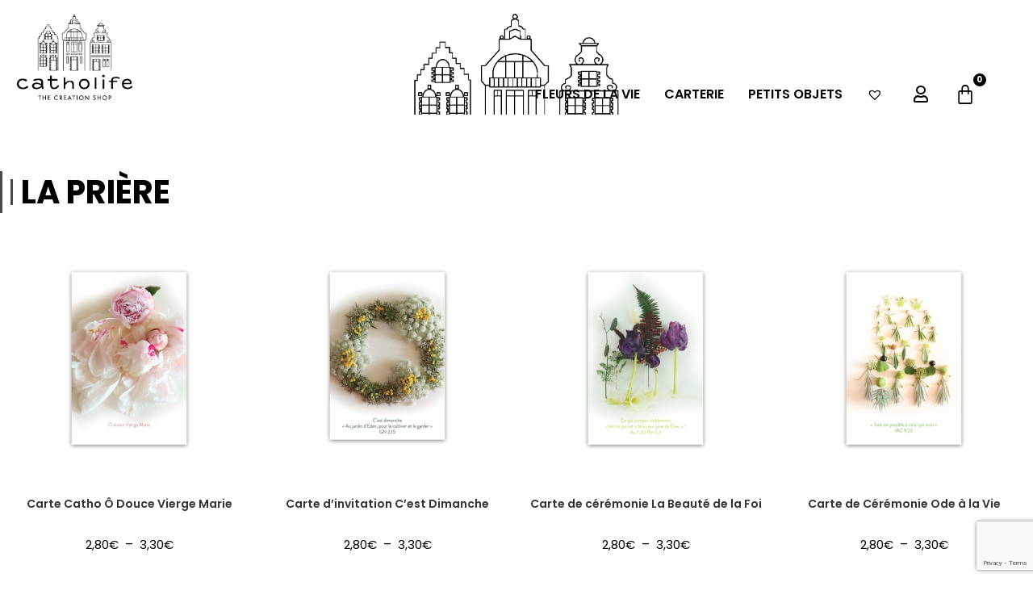

--- FILE ---
content_type: text/html; charset=UTF-8
request_url: https://catholife.com/categorie-produit/carterie/la-priere/
body_size: 38431
content:
<!DOCTYPE html>
<html class="html" lang="fr-FR">
<head>
	<meta charset="UTF-8">
	<link rel="profile" href="https://gmpg.org/xfn/11">

	<meta name='robots' content='index, follow, max-image-preview:large, max-snippet:-1, max-video-preview:-1' />
<meta name="viewport" content="width=device-width, initial-scale=1">
	<!-- This site is optimized with the Yoast SEO plugin v26.8 - https://yoast.com/product/yoast-seo-wordpress/ -->
	<title>Archives des La Prière - Catholife</title>
	<link rel="canonical" href="https://catholife.com/categorie-produit/carterie/la-priere/" />
	<meta property="og:locale" content="fr_FR" />
	<meta property="og:type" content="article" />
	<meta property="og:title" content="Archives des La Prière - Catholife" />
	<meta property="og:url" content="https://catholife.com/categorie-produit/carterie/la-priere/" />
	<meta property="og:site_name" content="Catholife" />
	<meta name="twitter:card" content="summary_large_image" />
	<script type="application/ld+json" class="yoast-schema-graph">{"@context":"https://schema.org","@graph":[{"@type":"CollectionPage","@id":"https://catholife.com/categorie-produit/carterie/la-priere/","url":"https://catholife.com/categorie-produit/carterie/la-priere/","name":"Archives des La Prière - Catholife","isPartOf":{"@id":"https://catholife.com/#website"},"primaryImageOfPage":{"@id":"https://catholife.com/categorie-produit/carterie/la-priere/#primaryimage"},"image":{"@id":"https://catholife.com/categorie-produit/carterie/la-priere/#primaryimage"},"thumbnailUrl":"https://catholife.com/wp-content/uploads/2021/07/carte-vierge-marie-priere-catholife.jpg","breadcrumb":{"@id":"https://catholife.com/categorie-produit/carterie/la-priere/#breadcrumb"},"inLanguage":"fr-FR"},{"@type":"ImageObject","inLanguage":"fr-FR","@id":"https://catholife.com/categorie-produit/carterie/la-priere/#primaryimage","url":"https://catholife.com/wp-content/uploads/2021/07/carte-vierge-marie-priere-catholife.jpg","contentUrl":"https://catholife.com/wp-content/uploads/2021/07/carte-vierge-marie-priere-catholife.jpg","width":2500,"height":2500},{"@type":"BreadcrumbList","@id":"https://catholife.com/categorie-produit/carterie/la-priere/#breadcrumb","itemListElement":[{"@type":"ListItem","position":1,"name":"Accueil","item":"https://catholife.com/"},{"@type":"ListItem","position":2,"name":"Carterie","item":"https://catholife.com/categorie-produit/carterie/"},{"@type":"ListItem","position":3,"name":"La Prière"}]},{"@type":"WebSite","@id":"https://catholife.com/#website","url":"https://catholife.com/","name":"Catholife","description":"","publisher":{"@id":"https://catholife.com/#organization"},"potentialAction":[{"@type":"SearchAction","target":{"@type":"EntryPoint","urlTemplate":"https://catholife.com/?s={search_term_string}"},"query-input":{"@type":"PropertyValueSpecification","valueRequired":true,"valueName":"search_term_string"}}],"inLanguage":"fr-FR"},{"@type":"Organization","@id":"https://catholife.com/#organization","name":"Catholife","url":"https://catholife.com/","logo":{"@type":"ImageObject","inLanguage":"fr-FR","@id":"https://catholife.com/#/schema/logo/image/","url":"https://catholife.com/wp-content/uploads/2021/03/CATHOLIFE-logo.png","contentUrl":"https://catholife.com/wp-content/uploads/2021/03/CATHOLIFE-logo.png","width":900,"height":665,"caption":"Catholife"},"image":{"@id":"https://catholife.com/#/schema/logo/image/"}}]}</script>
	<!-- / Yoast SEO plugin. -->


<link rel='dns-prefetch' href='//fonts.googleapis.com' />
<link rel="alternate" type="application/rss+xml" title="Catholife &raquo; Flux" href="https://catholife.com/feed/" />
<link rel="alternate" type="application/rss+xml" title="Catholife &raquo; Flux des commentaires" href="https://catholife.com/comments/feed/" />
<link rel="alternate" type="application/rss+xml" title="Flux pour Catholife &raquo; La Prière Catégorie" href="https://catholife.com/categorie-produit/carterie/la-priere/feed/" />
<style id='wp-img-auto-sizes-contain-inline-css'>
img:is([sizes=auto i],[sizes^="auto," i]){contain-intrinsic-size:3000px 1500px}
/*# sourceURL=wp-img-auto-sizes-contain-inline-css */
</style>
<link rel='stylesheet' id='sbi_styles-css' href='https://catholife.com/wp-content/plugins/instagram-feed/css/sbi-styles.min.css?ver=6.10.0' media='all' />
<style id='wp-emoji-styles-inline-css'>

	img.wp-smiley, img.emoji {
		display: inline !important;
		border: none !important;
		box-shadow: none !important;
		height: 1em !important;
		width: 1em !important;
		margin: 0 0.07em !important;
		vertical-align: -0.1em !important;
		background: none !important;
		padding: 0 !important;
	}
/*# sourceURL=wp-emoji-styles-inline-css */
</style>
<link rel='stylesheet' id='wp-block-library-css' href='https://catholife.com/wp-includes/css/dist/block-library/style.min.css?ver=6.9' media='all' />
<style id='wp-block-library-theme-inline-css'>
.wp-block-audio :where(figcaption){color:#555;font-size:13px;text-align:center}.is-dark-theme .wp-block-audio :where(figcaption){color:#ffffffa6}.wp-block-audio{margin:0 0 1em}.wp-block-code{border:1px solid #ccc;border-radius:4px;font-family:Menlo,Consolas,monaco,monospace;padding:.8em 1em}.wp-block-embed :where(figcaption){color:#555;font-size:13px;text-align:center}.is-dark-theme .wp-block-embed :where(figcaption){color:#ffffffa6}.wp-block-embed{margin:0 0 1em}.blocks-gallery-caption{color:#555;font-size:13px;text-align:center}.is-dark-theme .blocks-gallery-caption{color:#ffffffa6}:root :where(.wp-block-image figcaption){color:#555;font-size:13px;text-align:center}.is-dark-theme :root :where(.wp-block-image figcaption){color:#ffffffa6}.wp-block-image{margin:0 0 1em}.wp-block-pullquote{border-bottom:4px solid;border-top:4px solid;color:currentColor;margin-bottom:1.75em}.wp-block-pullquote :where(cite),.wp-block-pullquote :where(footer),.wp-block-pullquote__citation{color:currentColor;font-size:.8125em;font-style:normal;text-transform:uppercase}.wp-block-quote{border-left:.25em solid;margin:0 0 1.75em;padding-left:1em}.wp-block-quote cite,.wp-block-quote footer{color:currentColor;font-size:.8125em;font-style:normal;position:relative}.wp-block-quote:where(.has-text-align-right){border-left:none;border-right:.25em solid;padding-left:0;padding-right:1em}.wp-block-quote:where(.has-text-align-center){border:none;padding-left:0}.wp-block-quote.is-large,.wp-block-quote.is-style-large,.wp-block-quote:where(.is-style-plain){border:none}.wp-block-search .wp-block-search__label{font-weight:700}.wp-block-search__button{border:1px solid #ccc;padding:.375em .625em}:where(.wp-block-group.has-background){padding:1.25em 2.375em}.wp-block-separator.has-css-opacity{opacity:.4}.wp-block-separator{border:none;border-bottom:2px solid;margin-left:auto;margin-right:auto}.wp-block-separator.has-alpha-channel-opacity{opacity:1}.wp-block-separator:not(.is-style-wide):not(.is-style-dots){width:100px}.wp-block-separator.has-background:not(.is-style-dots){border-bottom:none;height:1px}.wp-block-separator.has-background:not(.is-style-wide):not(.is-style-dots){height:2px}.wp-block-table{margin:0 0 1em}.wp-block-table td,.wp-block-table th{word-break:normal}.wp-block-table :where(figcaption){color:#555;font-size:13px;text-align:center}.is-dark-theme .wp-block-table :where(figcaption){color:#ffffffa6}.wp-block-video :where(figcaption){color:#555;font-size:13px;text-align:center}.is-dark-theme .wp-block-video :where(figcaption){color:#ffffffa6}.wp-block-video{margin:0 0 1em}:root :where(.wp-block-template-part.has-background){margin-bottom:0;margin-top:0;padding:1.25em 2.375em}
/*# sourceURL=/wp-includes/css/dist/block-library/theme.min.css */
</style>
<style id='classic-theme-styles-inline-css'>
/*! This file is auto-generated */
.wp-block-button__link{color:#fff;background-color:#32373c;border-radius:9999px;box-shadow:none;text-decoration:none;padding:calc(.667em + 2px) calc(1.333em + 2px);font-size:1.125em}.wp-block-file__button{background:#32373c;color:#fff;text-decoration:none}
/*# sourceURL=/wp-includes/css/classic-themes.min.css */
</style>
<style id='global-styles-inline-css'>
:root{--wp--preset--aspect-ratio--square: 1;--wp--preset--aspect-ratio--4-3: 4/3;--wp--preset--aspect-ratio--3-4: 3/4;--wp--preset--aspect-ratio--3-2: 3/2;--wp--preset--aspect-ratio--2-3: 2/3;--wp--preset--aspect-ratio--16-9: 16/9;--wp--preset--aspect-ratio--9-16: 9/16;--wp--preset--color--black: #000000;--wp--preset--color--cyan-bluish-gray: #abb8c3;--wp--preset--color--white: #ffffff;--wp--preset--color--pale-pink: #f78da7;--wp--preset--color--vivid-red: #cf2e2e;--wp--preset--color--luminous-vivid-orange: #ff6900;--wp--preset--color--luminous-vivid-amber: #fcb900;--wp--preset--color--light-green-cyan: #7bdcb5;--wp--preset--color--vivid-green-cyan: #00d084;--wp--preset--color--pale-cyan-blue: #8ed1fc;--wp--preset--color--vivid-cyan-blue: #0693e3;--wp--preset--color--vivid-purple: #9b51e0;--wp--preset--gradient--vivid-cyan-blue-to-vivid-purple: linear-gradient(135deg,rgb(6,147,227) 0%,rgb(155,81,224) 100%);--wp--preset--gradient--light-green-cyan-to-vivid-green-cyan: linear-gradient(135deg,rgb(122,220,180) 0%,rgb(0,208,130) 100%);--wp--preset--gradient--luminous-vivid-amber-to-luminous-vivid-orange: linear-gradient(135deg,rgb(252,185,0) 0%,rgb(255,105,0) 100%);--wp--preset--gradient--luminous-vivid-orange-to-vivid-red: linear-gradient(135deg,rgb(255,105,0) 0%,rgb(207,46,46) 100%);--wp--preset--gradient--very-light-gray-to-cyan-bluish-gray: linear-gradient(135deg,rgb(238,238,238) 0%,rgb(169,184,195) 100%);--wp--preset--gradient--cool-to-warm-spectrum: linear-gradient(135deg,rgb(74,234,220) 0%,rgb(151,120,209) 20%,rgb(207,42,186) 40%,rgb(238,44,130) 60%,rgb(251,105,98) 80%,rgb(254,248,76) 100%);--wp--preset--gradient--blush-light-purple: linear-gradient(135deg,rgb(255,206,236) 0%,rgb(152,150,240) 100%);--wp--preset--gradient--blush-bordeaux: linear-gradient(135deg,rgb(254,205,165) 0%,rgb(254,45,45) 50%,rgb(107,0,62) 100%);--wp--preset--gradient--luminous-dusk: linear-gradient(135deg,rgb(255,203,112) 0%,rgb(199,81,192) 50%,rgb(65,88,208) 100%);--wp--preset--gradient--pale-ocean: linear-gradient(135deg,rgb(255,245,203) 0%,rgb(182,227,212) 50%,rgb(51,167,181) 100%);--wp--preset--gradient--electric-grass: linear-gradient(135deg,rgb(202,248,128) 0%,rgb(113,206,126) 100%);--wp--preset--gradient--midnight: linear-gradient(135deg,rgb(2,3,129) 0%,rgb(40,116,252) 100%);--wp--preset--font-size--small: 13px;--wp--preset--font-size--medium: 20px;--wp--preset--font-size--large: 36px;--wp--preset--font-size--x-large: 42px;--wp--preset--spacing--20: 0.44rem;--wp--preset--spacing--30: 0.67rem;--wp--preset--spacing--40: 1rem;--wp--preset--spacing--50: 1.5rem;--wp--preset--spacing--60: 2.25rem;--wp--preset--spacing--70: 3.38rem;--wp--preset--spacing--80: 5.06rem;--wp--preset--shadow--natural: 6px 6px 9px rgba(0, 0, 0, 0.2);--wp--preset--shadow--deep: 12px 12px 50px rgba(0, 0, 0, 0.4);--wp--preset--shadow--sharp: 6px 6px 0px rgba(0, 0, 0, 0.2);--wp--preset--shadow--outlined: 6px 6px 0px -3px rgb(255, 255, 255), 6px 6px rgb(0, 0, 0);--wp--preset--shadow--crisp: 6px 6px 0px rgb(0, 0, 0);}:where(.is-layout-flex){gap: 0.5em;}:where(.is-layout-grid){gap: 0.5em;}body .is-layout-flex{display: flex;}.is-layout-flex{flex-wrap: wrap;align-items: center;}.is-layout-flex > :is(*, div){margin: 0;}body .is-layout-grid{display: grid;}.is-layout-grid > :is(*, div){margin: 0;}:where(.wp-block-columns.is-layout-flex){gap: 2em;}:where(.wp-block-columns.is-layout-grid){gap: 2em;}:where(.wp-block-post-template.is-layout-flex){gap: 1.25em;}:where(.wp-block-post-template.is-layout-grid){gap: 1.25em;}.has-black-color{color: var(--wp--preset--color--black) !important;}.has-cyan-bluish-gray-color{color: var(--wp--preset--color--cyan-bluish-gray) !important;}.has-white-color{color: var(--wp--preset--color--white) !important;}.has-pale-pink-color{color: var(--wp--preset--color--pale-pink) !important;}.has-vivid-red-color{color: var(--wp--preset--color--vivid-red) !important;}.has-luminous-vivid-orange-color{color: var(--wp--preset--color--luminous-vivid-orange) !important;}.has-luminous-vivid-amber-color{color: var(--wp--preset--color--luminous-vivid-amber) !important;}.has-light-green-cyan-color{color: var(--wp--preset--color--light-green-cyan) !important;}.has-vivid-green-cyan-color{color: var(--wp--preset--color--vivid-green-cyan) !important;}.has-pale-cyan-blue-color{color: var(--wp--preset--color--pale-cyan-blue) !important;}.has-vivid-cyan-blue-color{color: var(--wp--preset--color--vivid-cyan-blue) !important;}.has-vivid-purple-color{color: var(--wp--preset--color--vivid-purple) !important;}.has-black-background-color{background-color: var(--wp--preset--color--black) !important;}.has-cyan-bluish-gray-background-color{background-color: var(--wp--preset--color--cyan-bluish-gray) !important;}.has-white-background-color{background-color: var(--wp--preset--color--white) !important;}.has-pale-pink-background-color{background-color: var(--wp--preset--color--pale-pink) !important;}.has-vivid-red-background-color{background-color: var(--wp--preset--color--vivid-red) !important;}.has-luminous-vivid-orange-background-color{background-color: var(--wp--preset--color--luminous-vivid-orange) !important;}.has-luminous-vivid-amber-background-color{background-color: var(--wp--preset--color--luminous-vivid-amber) !important;}.has-light-green-cyan-background-color{background-color: var(--wp--preset--color--light-green-cyan) !important;}.has-vivid-green-cyan-background-color{background-color: var(--wp--preset--color--vivid-green-cyan) !important;}.has-pale-cyan-blue-background-color{background-color: var(--wp--preset--color--pale-cyan-blue) !important;}.has-vivid-cyan-blue-background-color{background-color: var(--wp--preset--color--vivid-cyan-blue) !important;}.has-vivid-purple-background-color{background-color: var(--wp--preset--color--vivid-purple) !important;}.has-black-border-color{border-color: var(--wp--preset--color--black) !important;}.has-cyan-bluish-gray-border-color{border-color: var(--wp--preset--color--cyan-bluish-gray) !important;}.has-white-border-color{border-color: var(--wp--preset--color--white) !important;}.has-pale-pink-border-color{border-color: var(--wp--preset--color--pale-pink) !important;}.has-vivid-red-border-color{border-color: var(--wp--preset--color--vivid-red) !important;}.has-luminous-vivid-orange-border-color{border-color: var(--wp--preset--color--luminous-vivid-orange) !important;}.has-luminous-vivid-amber-border-color{border-color: var(--wp--preset--color--luminous-vivid-amber) !important;}.has-light-green-cyan-border-color{border-color: var(--wp--preset--color--light-green-cyan) !important;}.has-vivid-green-cyan-border-color{border-color: var(--wp--preset--color--vivid-green-cyan) !important;}.has-pale-cyan-blue-border-color{border-color: var(--wp--preset--color--pale-cyan-blue) !important;}.has-vivid-cyan-blue-border-color{border-color: var(--wp--preset--color--vivid-cyan-blue) !important;}.has-vivid-purple-border-color{border-color: var(--wp--preset--color--vivid-purple) !important;}.has-vivid-cyan-blue-to-vivid-purple-gradient-background{background: var(--wp--preset--gradient--vivid-cyan-blue-to-vivid-purple) !important;}.has-light-green-cyan-to-vivid-green-cyan-gradient-background{background: var(--wp--preset--gradient--light-green-cyan-to-vivid-green-cyan) !important;}.has-luminous-vivid-amber-to-luminous-vivid-orange-gradient-background{background: var(--wp--preset--gradient--luminous-vivid-amber-to-luminous-vivid-orange) !important;}.has-luminous-vivid-orange-to-vivid-red-gradient-background{background: var(--wp--preset--gradient--luminous-vivid-orange-to-vivid-red) !important;}.has-very-light-gray-to-cyan-bluish-gray-gradient-background{background: var(--wp--preset--gradient--very-light-gray-to-cyan-bluish-gray) !important;}.has-cool-to-warm-spectrum-gradient-background{background: var(--wp--preset--gradient--cool-to-warm-spectrum) !important;}.has-blush-light-purple-gradient-background{background: var(--wp--preset--gradient--blush-light-purple) !important;}.has-blush-bordeaux-gradient-background{background: var(--wp--preset--gradient--blush-bordeaux) !important;}.has-luminous-dusk-gradient-background{background: var(--wp--preset--gradient--luminous-dusk) !important;}.has-pale-ocean-gradient-background{background: var(--wp--preset--gradient--pale-ocean) !important;}.has-electric-grass-gradient-background{background: var(--wp--preset--gradient--electric-grass) !important;}.has-midnight-gradient-background{background: var(--wp--preset--gradient--midnight) !important;}.has-small-font-size{font-size: var(--wp--preset--font-size--small) !important;}.has-medium-font-size{font-size: var(--wp--preset--font-size--medium) !important;}.has-large-font-size{font-size: var(--wp--preset--font-size--large) !important;}.has-x-large-font-size{font-size: var(--wp--preset--font-size--x-large) !important;}
:where(.wp-block-post-template.is-layout-flex){gap: 1.25em;}:where(.wp-block-post-template.is-layout-grid){gap: 1.25em;}
:where(.wp-block-term-template.is-layout-flex){gap: 1.25em;}:where(.wp-block-term-template.is-layout-grid){gap: 1.25em;}
:where(.wp-block-columns.is-layout-flex){gap: 2em;}:where(.wp-block-columns.is-layout-grid){gap: 2em;}
:root :where(.wp-block-pullquote){font-size: 1.5em;line-height: 1.6;}
/*# sourceURL=global-styles-inline-css */
</style>
<style id='woocommerce-inline-inline-css'>
.woocommerce form .form-row .required { visibility: visible; }
/*# sourceURL=woocommerce-inline-inline-css */
</style>
<link rel='preload' as='font' type='font/woff2' crossorigin='anonymous' id='tinvwl-webfont-font-css' href='https://catholife.com/wp-content/plugins/ti-woocommerce-wishlist/assets/fonts/tinvwl-webfont.woff2?ver=xu2uyi' media='all' />
<link rel='stylesheet' id='tinvwl-webfont-css' href='https://catholife.com/wp-content/plugins/ti-woocommerce-wishlist/assets/css/webfont.min.css?ver=2.11.1' media='all' />
<link rel='stylesheet' id='tinvwl-css' href='https://catholife.com/wp-content/plugins/ti-woocommerce-wishlist/assets/css/public.min.css?ver=2.11.1' media='all' />
<link rel='stylesheet' id='oceanwp-woo-mini-cart-css' href='https://catholife.com/wp-content/themes/oceanwp/assets/css/woo/woo-mini-cart.min.css?ver=6.9' media='all' />
<link rel='stylesheet' id='font-awesome-css' href='https://catholife.com/wp-content/themes/oceanwp/assets/fonts/fontawesome/css/all.min.css?ver=6.7.2' media='all' />
<link rel='stylesheet' id='simple-line-icons-css' href='https://catholife.com/wp-content/themes/oceanwp/assets/css/third/simple-line-icons.min.css?ver=2.4.0' media='all' />
<link rel='stylesheet' id='oceanwp-style-css' href='https://catholife.com/wp-content/themes/oceanwp/assets/css/style.min.css?ver=4.1.4' media='all' />
<link rel='stylesheet' id='oceanwp-google-font-poppins-css' href='//fonts.googleapis.com/css?family=Poppins%3A100%2C200%2C300%2C400%2C500%2C600%2C700%2C800%2C900%2C100i%2C200i%2C300i%2C400i%2C500i%2C600i%2C700i%2C800i%2C900i&#038;subset=latin&#038;display=swap&#038;ver=6.9' media='all' />
<link rel='stylesheet' id='elementor-frontend-css' href='https://catholife.com/wp-content/plugins/elementor/assets/css/frontend.min.css?ver=3.34.2' media='all' />
<link rel='stylesheet' id='widget-image-css' href='https://catholife.com/wp-content/plugins/elementor/assets/css/widget-image.min.css?ver=3.34.2' media='all' />
<link rel='stylesheet' id='widget-icon-list-css' href='https://catholife.com/wp-content/plugins/elementor/assets/css/widget-icon-list.min.css?ver=3.34.2' media='all' />
<link rel='stylesheet' id='widget-woocommerce-menu-cart-css' href='https://catholife.com/wp-content/plugins/elementor-pro/assets/css/widget-woocommerce-menu-cart.min.css?ver=3.34.1' media='all' />
<link rel='stylesheet' id='widget-heading-css' href='https://catholife.com/wp-content/plugins/elementor/assets/css/widget-heading.min.css?ver=3.34.2' media='all' />
<link rel='stylesheet' id='widget-divider-css' href='https://catholife.com/wp-content/plugins/elementor/assets/css/widget-divider.min.css?ver=3.34.2' media='all' />
<link rel='stylesheet' id='widget-form-css' href='https://catholife.com/wp-content/plugins/elementor-pro/assets/css/widget-form.min.css?ver=3.34.1' media='all' />
<link rel='stylesheet' id='widget-woocommerce-products-css' href='https://catholife.com/wp-content/plugins/elementor-pro/assets/css/widget-woocommerce-products.min.css?ver=3.34.1' media='all' />
<link rel='stylesheet' id='elementor-icons-css' href='https://catholife.com/wp-content/plugins/elementor/assets/lib/eicons/css/elementor-icons.min.css?ver=5.46.0' media='all' />
<link rel='stylesheet' id='elementor-post-11-css' href='https://catholife.com/wp-content/uploads/elementor/css/post-11.css?ver=1769094556' media='all' />
<link rel='stylesheet' id='sbistyles-css' href='https://catholife.com/wp-content/plugins/instagram-feed/css/sbi-styles.min.css?ver=6.10.0' media='all' />
<link rel='stylesheet' id='elementor-post-19-css' href='https://catholife.com/wp-content/uploads/elementor/css/post-19.css?ver=1769094556' media='all' />
<link rel='stylesheet' id='elementor-post-36-css' href='https://catholife.com/wp-content/uploads/elementor/css/post-36.css?ver=1769094556' media='all' />
<link rel='stylesheet' id='elementor-post-88-css' href='https://catholife.com/wp-content/uploads/elementor/css/post-88.css?ver=1769094557' media='all' />
<link rel='stylesheet' id='oceanwp-woocommerce-css' href='https://catholife.com/wp-content/themes/oceanwp/assets/css/woo/woocommerce.min.css?ver=6.9' media='all' />
<link rel='stylesheet' id='oceanwp-woo-star-font-css' href='https://catholife.com/wp-content/themes/oceanwp/assets/css/woo/woo-star-font.min.css?ver=6.9' media='all' />
<link rel='stylesheet' id='oceanwp-woo-quick-view-css' href='https://catholife.com/wp-content/themes/oceanwp/assets/css/woo/woo-quick-view.min.css?ver=6.9' media='all' />
<link rel='stylesheet' id='oceanwp-wishlist-css' href='https://catholife.com/wp-content/themes/oceanwp/assets/css/woo/wishlist.min.css?ver=6.9' media='all' />
<link rel='stylesheet' id='ekit-widget-styles-css' href='https://catholife.com/wp-content/plugins/elementskit-lite/widgets/init/assets/css/widget-styles.css?ver=3.7.8' media='all' />
<link rel='stylesheet' id='ekit-responsive-css' href='https://catholife.com/wp-content/plugins/elementskit-lite/widgets/init/assets/css/responsive.css?ver=3.7.8' media='all' />
<link rel='stylesheet' id='elementor-gf-local-poppins-css' href='https://catholife.com/wp-content/uploads/elementor/google-fonts/css/poppins.css?ver=1742276497' media='all' />
<link rel='stylesheet' id='elementor-gf-local-merriweather-css' href='https://catholife.com/wp-content/uploads/elementor/google-fonts/css/merriweather.css?ver=1742276499' media='all' />
<link rel='stylesheet' id='elementor-icons-ekiticons-css' href='https://catholife.com/wp-content/plugins/elementskit-lite/modules/elementskit-icon-pack/assets/css/ekiticons.css?ver=3.7.8' media='all' />
<link rel='stylesheet' id='elementor-icons-shared-0-css' href='https://catholife.com/wp-content/plugins/elementor/assets/lib/font-awesome/css/fontawesome.min.css?ver=5.15.3' media='all' />
<link rel='stylesheet' id='elementor-icons-fa-regular-css' href='https://catholife.com/wp-content/plugins/elementor/assets/lib/font-awesome/css/regular.min.css?ver=5.15.3' media='all' />
<link rel='stylesheet' id='elementor-icons-fa-brands-css' href='https://catholife.com/wp-content/plugins/elementor/assets/lib/font-awesome/css/brands.min.css?ver=5.15.3' media='all' />
<script type="text/template" id="tmpl-variation-template">
	<div class="woocommerce-variation-description">{{{ data.variation.variation_description }}}</div>
	<div class="woocommerce-variation-price">{{{ data.variation.price_html }}}</div>
	<div class="woocommerce-variation-availability">{{{ data.variation.availability_html }}}</div>
</script>
<script type="text/template" id="tmpl-unavailable-variation-template">
	<p role="alert">Désolé, ce produit n&rsquo;est pas disponible. Veuillez choisir une combinaison différente.</p>
</script>
<script src="https://catholife.com/wp-includes/js/jquery/jquery.min.js?ver=3.7.1" id="jquery-core-js"></script>
<script src="https://catholife.com/wp-includes/js/jquery/jquery-migrate.min.js?ver=3.4.1" id="jquery-migrate-js"></script>
<script src="https://catholife.com/wp-content/plugins/woocommerce/assets/js/jquery-blockui/jquery.blockUI.min.js?ver=2.7.0-wc.10.4.3" id="wc-jquery-blockui-js" data-wp-strategy="defer"></script>
<script src="https://catholife.com/wp-content/plugins/woocommerce/assets/js/js-cookie/js.cookie.min.js?ver=2.1.4-wc.10.4.3" id="wc-js-cookie-js" data-wp-strategy="defer"></script>
<script id="woocommerce-js-extra">
var woocommerce_params = {"ajax_url":"/wp-admin/admin-ajax.php","wc_ajax_url":"/?wc-ajax=%%endpoint%%","i18n_password_show":"Afficher le mot de passe","i18n_password_hide":"Masquer le mot de passe"};
//# sourceURL=woocommerce-js-extra
</script>
<script src="https://catholife.com/wp-content/plugins/woocommerce/assets/js/frontend/woocommerce.min.js?ver=10.4.3" id="woocommerce-js" defer data-wp-strategy="defer"></script>
<script src="https://catholife.com/wp-includes/js/underscore.min.js?ver=1.13.7" id="underscore-js"></script>
<script id="wp-util-js-extra">
var _wpUtilSettings = {"ajax":{"url":"/wp-admin/admin-ajax.php"}};
//# sourceURL=wp-util-js-extra
</script>
<script src="https://catholife.com/wp-includes/js/wp-util.min.js?ver=6.9" id="wp-util-js"></script>
<script id="wc-add-to-cart-variation-js-extra">
var wc_add_to_cart_variation_params = {"wc_ajax_url":"/?wc-ajax=%%endpoint%%","i18n_no_matching_variations_text":"D\u00e9sol\u00e9, aucun produit ne r\u00e9pond \u00e0 vos crit\u00e8res. Veuillez choisir une combinaison diff\u00e9rente.","i18n_make_a_selection_text":"Veuillez s\u00e9lectionner des options du produit avant de l\u2019ajouter \u00e0 votre panier.","i18n_unavailable_text":"D\u00e9sol\u00e9, ce produit n\u2019est pas disponible. Veuillez choisir une combinaison diff\u00e9rente.","i18n_reset_alert_text":"Votre s\u00e9lection a \u00e9t\u00e9 r\u00e9initialis\u00e9e. Veuillez s\u00e9lectionner des options du produit avant de l\u2019ajouter \u00e0 votre panier."};
//# sourceURL=wc-add-to-cart-variation-js-extra
</script>
<script src="https://catholife.com/wp-content/plugins/woocommerce/assets/js/frontend/add-to-cart-variation.min.js?ver=10.4.3" id="wc-add-to-cart-variation-js" defer data-wp-strategy="defer"></script>
<script src="https://catholife.com/wp-content/plugins/woocommerce/assets/js/flexslider/jquery.flexslider.min.js?ver=2.7.2-wc.10.4.3" id="wc-flexslider-js" defer data-wp-strategy="defer"></script>
<link rel="https://api.w.org/" href="https://catholife.com/wp-json/" /><link rel="alternate" title="JSON" type="application/json" href="https://catholife.com/wp-json/wp/v2/product_cat/150" /><link rel="EditURI" type="application/rsd+xml" title="RSD" href="https://catholife.com/xmlrpc.php?rsd" />
<meta name="generator" content="WordPress 6.9" />
<meta name="generator" content="WooCommerce 10.4.3" />
	<noscript><style>.woocommerce-product-gallery{ opacity: 1 !important; }</style></noscript>
	<meta name="generator" content="Elementor 3.34.2; features: additional_custom_breakpoints; settings: css_print_method-external, google_font-enabled, font_display-auto">
<style>.recentcomments a{display:inline !important;padding:0 !important;margin:0 !important;}</style><!-- Instagram Feed CSS -->
<style type="text/css">
#sb_instagram #sbi_load .sbi_load_btn, #sb_instagram .sbi_follow_btn a {
    border-radius: 0;
}
</style>
			<style>
				.e-con.e-parent:nth-of-type(n+4):not(.e-lazyloaded):not(.e-no-lazyload),
				.e-con.e-parent:nth-of-type(n+4):not(.e-lazyloaded):not(.e-no-lazyload) * {
					background-image: none !important;
				}
				@media screen and (max-height: 1024px) {
					.e-con.e-parent:nth-of-type(n+3):not(.e-lazyloaded):not(.e-no-lazyload),
					.e-con.e-parent:nth-of-type(n+3):not(.e-lazyloaded):not(.e-no-lazyload) * {
						background-image: none !important;
					}
				}
				@media screen and (max-height: 640px) {
					.e-con.e-parent:nth-of-type(n+2):not(.e-lazyloaded):not(.e-no-lazyload),
					.e-con.e-parent:nth-of-type(n+2):not(.e-lazyloaded):not(.e-no-lazyload) * {
						background-image: none !important;
					}
				}
			</style>
			<link rel="icon" href="https://catholife.com/wp-content/uploads/2021/03/CATHOLIFE-logo-picto-04-03-100x100.png" sizes="32x32" />
<link rel="icon" href="https://catholife.com/wp-content/uploads/2021/03/CATHOLIFE-logo-picto-04-03-300x300.png" sizes="192x192" />
<link rel="apple-touch-icon" href="https://catholife.com/wp-content/uploads/2021/03/CATHOLIFE-logo-picto-04-03-300x300.png" />
<meta name="msapplication-TileImage" content="https://catholife.com/wp-content/uploads/2021/03/CATHOLIFE-logo-picto-04-03-300x300.png" />
		<style id="wp-custom-css">
			.woocommerce ul.products li.product li.title a{font-size:20px;font-family:Poppins}.woocommerce ul.products li.product .price .amount{font-size:15px}		</style>
		<!-- OceanWP CSS -->
<style type="text/css">
/* Colors */.woocommerce-MyAccount-navigation ul li a:before,.woocommerce-checkout .woocommerce-info a,.woocommerce-checkout #payment ul.payment_methods .wc_payment_method>input[type=radio]:first-child:checked+label:before,.woocommerce-checkout #payment .payment_method_paypal .about_paypal,.woocommerce ul.products li.product li.category a:hover,.woocommerce ul.products li.product .button:hover,.woocommerce ul.products li.product .product-inner .added_to_cart:hover,.product_meta .posted_in a:hover,.product_meta .tagged_as a:hover,.woocommerce div.product .woocommerce-tabs ul.tabs li a:hover,.woocommerce div.product .woocommerce-tabs ul.tabs li.active a,.woocommerce .oceanwp-grid-list a.active,.woocommerce .oceanwp-grid-list a:hover,.woocommerce .oceanwp-off-canvas-filter:hover,.widget_shopping_cart ul.cart_list li .owp-grid-wrap .owp-grid a.remove:hover,.widget_product_categories li a:hover ~ .count,.widget_layered_nav li a:hover ~ .count,.woocommerce ul.products li.product:not(.product-category) .woo-entry-buttons li a:hover,a:hover,a.light:hover,.theme-heading .text::before,.theme-heading .text::after,#top-bar-content >a:hover,#top-bar-social li.oceanwp-email a:hover,#site-navigation-wrap .dropdown-menu >li >a:hover,#site-header.medium-header #medium-searchform button:hover,.oceanwp-mobile-menu-icon a:hover,.blog-entry.post .blog-entry-header .entry-title a:hover,.blog-entry.post .blog-entry-readmore a:hover,.blog-entry.thumbnail-entry .blog-entry-category a,ul.meta li a:hover,.dropcap,.single nav.post-navigation .nav-links .title,body .related-post-title a:hover,body #wp-calendar caption,body .contact-info-widget.default i,body .contact-info-widget.big-icons i,body .custom-links-widget .oceanwp-custom-links li a:hover,body .custom-links-widget .oceanwp-custom-links li a:hover:before,body .posts-thumbnails-widget li a:hover,body .social-widget li.oceanwp-email a:hover,.comment-author .comment-meta .comment-reply-link,#respond #cancel-comment-reply-link:hover,#footer-widgets .footer-box a:hover,#footer-bottom a:hover,#footer-bottom #footer-bottom-menu a:hover,.sidr a:hover,.sidr-class-dropdown-toggle:hover,.sidr-class-menu-item-has-children.active >a,.sidr-class-menu-item-has-children.active >a >.sidr-class-dropdown-toggle,input[type=checkbox]:checked:before{color:#000000}.woocommerce .oceanwp-grid-list a.active .owp-icon use,.woocommerce .oceanwp-grid-list a:hover .owp-icon use,.single nav.post-navigation .nav-links .title .owp-icon use,.blog-entry.post .blog-entry-readmore a:hover .owp-icon use,body .contact-info-widget.default .owp-icon use,body .contact-info-widget.big-icons .owp-icon use{stroke:#000000}.woocommerce div.product div.images .open-image,.wcmenucart-details.count,.woocommerce-message a,.woocommerce-error a,.woocommerce-info a,.woocommerce .widget_price_filter .ui-slider .ui-slider-handle,.woocommerce .widget_price_filter .ui-slider .ui-slider-range,.owp-product-nav li a.owp-nav-link:hover,.woocommerce div.product.owp-tabs-layout-vertical .woocommerce-tabs ul.tabs li a:after,.woocommerce .widget_product_categories li.current-cat >a ~ .count,.woocommerce .widget_product_categories li.current-cat >a:before,.woocommerce .widget_layered_nav li.chosen a ~ .count,.woocommerce .widget_layered_nav li.chosen a:before,#owp-checkout-timeline .active .timeline-wrapper,.bag-style:hover .wcmenucart-cart-icon .wcmenucart-count,.show-cart .wcmenucart-cart-icon .wcmenucart-count,.woocommerce ul.products li.product:not(.product-category) .image-wrap .button,input[type="button"],input[type="reset"],input[type="submit"],button[type="submit"],.button,#site-navigation-wrap .dropdown-menu >li.btn >a >span,.thumbnail:hover i,.thumbnail:hover .link-post-svg-icon,.post-quote-content,.omw-modal .omw-close-modal,body .contact-info-widget.big-icons li:hover i,body .contact-info-widget.big-icons li:hover .owp-icon,body div.wpforms-container-full .wpforms-form input[type=submit],body div.wpforms-container-full .wpforms-form button[type=submit],body div.wpforms-container-full .wpforms-form .wpforms-page-button,.woocommerce-cart .wp-element-button,.woocommerce-checkout .wp-element-button,.wp-block-button__link{background-color:#000000}.current-shop-items-dropdown{border-top-color:#000000}.woocommerce div.product .woocommerce-tabs ul.tabs li.active a{border-bottom-color:#000000}.wcmenucart-details.count:before{border-color:#000000}.woocommerce ul.products li.product .button:hover{border-color:#000000}.woocommerce ul.products li.product .product-inner .added_to_cart:hover{border-color:#000000}.woocommerce div.product .woocommerce-tabs ul.tabs li.active a{border-color:#000000}.woocommerce .oceanwp-grid-list a.active{border-color:#000000}.woocommerce .oceanwp-grid-list a:hover{border-color:#000000}.woocommerce .oceanwp-off-canvas-filter:hover{border-color:#000000}.owp-product-nav li a.owp-nav-link:hover{border-color:#000000}.widget_shopping_cart_content .buttons .button:first-child:hover{border-color:#000000}.widget_shopping_cart ul.cart_list li .owp-grid-wrap .owp-grid a.remove:hover{border-color:#000000}.widget_product_categories li a:hover ~ .count{border-color:#000000}.woocommerce .widget_product_categories li.current-cat >a ~ .count{border-color:#000000}.woocommerce .widget_product_categories li.current-cat >a:before{border-color:#000000}.widget_layered_nav li a:hover ~ .count{border-color:#000000}.woocommerce .widget_layered_nav li.chosen a ~ .count{border-color:#000000}.woocommerce .widget_layered_nav li.chosen a:before{border-color:#000000}#owp-checkout-timeline.arrow .active .timeline-wrapper:before{border-top-color:#000000;border-bottom-color:#000000}#owp-checkout-timeline.arrow .active .timeline-wrapper:after{border-left-color:#000000;border-right-color:#000000}.bag-style:hover .wcmenucart-cart-icon .wcmenucart-count{border-color:#000000}.bag-style:hover .wcmenucart-cart-icon .wcmenucart-count:after{border-color:#000000}.show-cart .wcmenucart-cart-icon .wcmenucart-count{border-color:#000000}.show-cart .wcmenucart-cart-icon .wcmenucart-count:after{border-color:#000000}.woocommerce ul.products li.product:not(.product-category) .woo-product-gallery .active a{border-color:#000000}.woocommerce ul.products li.product:not(.product-category) .woo-product-gallery a:hover{border-color:#000000}.widget-title{border-color:#000000}blockquote{border-color:#000000}.wp-block-quote{border-color:#000000}#searchform-dropdown{border-color:#000000}.dropdown-menu .sub-menu{border-color:#000000}.blog-entry.large-entry .blog-entry-readmore a:hover{border-color:#000000}.oceanwp-newsletter-form-wrap input[type="email"]:focus{border-color:#000000}.social-widget li.oceanwp-email a:hover{border-color:#000000}#respond #cancel-comment-reply-link:hover{border-color:#000000}body .contact-info-widget.big-icons li:hover i{border-color:#000000}body .contact-info-widget.big-icons li:hover .owp-icon{border-color:#000000}#footer-widgets .oceanwp-newsletter-form-wrap input[type="email"]:focus{border-color:#000000}.woocommerce div.product div.images .open-image:hover,.woocommerce-error a:hover,.woocommerce-info a:hover,.woocommerce-message a:hover,.woocommerce-message a:focus,.woocommerce .button:focus,.woocommerce ul.products li.product:not(.product-category) .image-wrap .button:hover,input[type="button"]:hover,input[type="reset"]:hover,input[type="submit"]:hover,button[type="submit"]:hover,input[type="button"]:focus,input[type="reset"]:focus,input[type="submit"]:focus,button[type="submit"]:focus,.button:hover,.button:focus,#site-navigation-wrap .dropdown-menu >li.btn >a:hover >span,.post-quote-author,.omw-modal .omw-close-modal:hover,body div.wpforms-container-full .wpforms-form input[type=submit]:hover,body div.wpforms-container-full .wpforms-form button[type=submit]:hover,body div.wpforms-container-full .wpforms-form .wpforms-page-button:hover,.woocommerce-cart .wp-element-button:hover,.woocommerce-checkout .wp-element-button:hover,.wp-block-button__link:hover{background-color:#898989}.woocommerce table.shop_table,.woocommerce table.shop_table td,.woocommerce-cart .cart-collaterals .cart_totals tr td,.woocommerce-cart .cart-collaterals .cart_totals tr th,.woocommerce table.shop_table tth,.woocommerce table.shop_table tfoot td,.woocommerce table.shop_table tfoot th,.woocommerce .order_details,.woocommerce .shop_table.order_details tfoot th,.woocommerce .shop_table.customer_details th,.woocommerce .cart-collaterals .cross-sells,.woocommerce-page .cart-collaterals .cross-sells,.woocommerce .cart-collaterals .cart_totals,.woocommerce-page .cart-collaterals .cart_totals,.woocommerce .cart-collaterals h2,.woocommerce .cart-collaterals h2,.woocommerce .cart-collaterals h2,.woocommerce-cart .cart-collaterals .cart_totals .order-total th,.woocommerce-cart .cart-collaterals .cart_totals .order-total td,.woocommerce ul.order_details,.woocommerce .shop_table.order_details tfoot th,.woocommerce .shop_table.customer_details th,.woocommerce .woocommerce-checkout #customer_details h3,.woocommerce .woocommerce-checkout h3#order_review_heading,.woocommerce-checkout #payment ul.payment_methods,.woocommerce-checkout form.login,.woocommerce-checkout form.checkout_coupon,.woocommerce-checkout-review-order-table tfoot th,.woocommerce-checkout #payment,.woocommerce ul.order_details,.woocommerce #customer_login >div,.woocommerce .col-1.address,.woocommerce .col-2.address,.woocommerce-checkout .woocommerce-info,.woocommerce div.product form.cart,.product_meta,.woocommerce div.product .woocommerce-tabs ul.tabs,.woocommerce #reviews #comments ol.commentlist li .comment_container,p.stars span a,.woocommerce ul.product_list_widget li,.woocommerce .widget_shopping_cart .cart_list li,.woocommerce.widget_shopping_cart .cart_list li,.woocommerce ul.product_list_widget li:first-child,.woocommerce .widget_shopping_cart .cart_list li:first-child,.woocommerce.widget_shopping_cart .cart_list li:first-child,.widget_product_categories li a,.woocommerce .oceanwp-toolbar,.woocommerce .products.list .product,table th,table td,hr,.content-area,body.content-left-sidebar #content-wrap .content-area,.content-left-sidebar .content-area,#top-bar-wrap,#site-header,#site-header.top-header #search-toggle,.dropdown-menu ul li,.centered-minimal-page-header,.blog-entry.post,.blog-entry.grid-entry .blog-entry-inner,.blog-entry.thumbnail-entry .blog-entry-bottom,.single-post .entry-title,.single .entry-share-wrap .entry-share,.single .entry-share,.single .entry-share ul li a,.single nav.post-navigation,.single nav.post-navigation .nav-links .nav-previous,#author-bio,#author-bio .author-bio-avatar,#author-bio .author-bio-social li a,#related-posts,#comments,.comment-body,#respond #cancel-comment-reply-link,#blog-entries .type-page,.page-numbers a,.page-numbers span:not(.elementor-screen-only),.page-links span,body #wp-calendar caption,body #wp-calendar th,body #wp-calendar tbody,body .contact-info-widget.default i,body .contact-info-widget.big-icons i,body .contact-info-widget.big-icons .owp-icon,body .contact-info-widget.default .owp-icon,body .posts-thumbnails-widget li,body .tagcloud a{border-color:#ffffff}a:hover{color:#8a8a8a}a:hover .owp-icon use{stroke:#8a8a8a}body .theme-button,body input[type="submit"],body button[type="submit"],body button,body .button,body div.wpforms-container-full .wpforms-form input[type=submit],body div.wpforms-container-full .wpforms-form button[type=submit],body div.wpforms-container-full .wpforms-form .wpforms-page-button,.woocommerce-cart .wp-element-button,.woocommerce-checkout .wp-element-button,.wp-block-button__link{border-color:#ffffff}body .theme-button:hover,body input[type="submit"]:hover,body button[type="submit"]:hover,body button:hover,body .button:hover,body div.wpforms-container-full .wpforms-form input[type=submit]:hover,body div.wpforms-container-full .wpforms-form input[type=submit]:active,body div.wpforms-container-full .wpforms-form button[type=submit]:hover,body div.wpforms-container-full .wpforms-form button[type=submit]:active,body div.wpforms-container-full .wpforms-form .wpforms-page-button:hover,body div.wpforms-container-full .wpforms-form .wpforms-page-button:active,.woocommerce-cart .wp-element-button:hover,.woocommerce-checkout .wp-element-button:hover,.wp-block-button__link:hover{border-color:#ffffff}/* OceanWP Style Settings CSS */.container{width:1400px}@media only screen and (min-width:960px){.content-area,.content-left-sidebar .content-area{width:100%}}.theme-button,input[type="submit"],button[type="submit"],button,.button,body div.wpforms-container-full .wpforms-form input[type=submit],body div.wpforms-container-full .wpforms-form button[type=submit],body div.wpforms-container-full .wpforms-form .wpforms-page-button{border-style:solid}.theme-button,input[type="submit"],button[type="submit"],button,.button,body div.wpforms-container-full .wpforms-form input[type=submit],body div.wpforms-container-full .wpforms-form button[type=submit],body div.wpforms-container-full .wpforms-form .wpforms-page-button{border-width:1px}form input[type="text"],form input[type="password"],form input[type="email"],form input[type="url"],form input[type="date"],form input[type="month"],form input[type="time"],form input[type="datetime"],form input[type="datetime-local"],form input[type="week"],form input[type="number"],form input[type="search"],form input[type="tel"],form input[type="color"],form select,form textarea,.woocommerce .woocommerce-checkout .select2-container--default .select2-selection--single{border-style:solid}body div.wpforms-container-full .wpforms-form input[type=date],body div.wpforms-container-full .wpforms-form input[type=datetime],body div.wpforms-container-full .wpforms-form input[type=datetime-local],body div.wpforms-container-full .wpforms-form input[type=email],body div.wpforms-container-full .wpforms-form input[type=month],body div.wpforms-container-full .wpforms-form input[type=number],body div.wpforms-container-full .wpforms-form input[type=password],body div.wpforms-container-full .wpforms-form input[type=range],body div.wpforms-container-full .wpforms-form input[type=search],body div.wpforms-container-full .wpforms-form input[type=tel],body div.wpforms-container-full .wpforms-form input[type=text],body div.wpforms-container-full .wpforms-form input[type=time],body div.wpforms-container-full .wpforms-form input[type=url],body div.wpforms-container-full .wpforms-form input[type=week],body div.wpforms-container-full .wpforms-form select,body div.wpforms-container-full .wpforms-form textarea{border-style:solid}form input[type="text"],form input[type="password"],form input[type="email"],form input[type="url"],form input[type="date"],form input[type="month"],form input[type="time"],form input[type="datetime"],form input[type="datetime-local"],form input[type="week"],form input[type="number"],form input[type="search"],form input[type="tel"],form input[type="color"],form select,form textarea{border-radius:3px}body div.wpforms-container-full .wpforms-form input[type=date],body div.wpforms-container-full .wpforms-form input[type=datetime],body div.wpforms-container-full .wpforms-form input[type=datetime-local],body div.wpforms-container-full .wpforms-form input[type=email],body div.wpforms-container-full .wpforms-form input[type=month],body div.wpforms-container-full .wpforms-form input[type=number],body div.wpforms-container-full .wpforms-form input[type=password],body div.wpforms-container-full .wpforms-form input[type=range],body div.wpforms-container-full .wpforms-form input[type=search],body div.wpforms-container-full .wpforms-form input[type=tel],body div.wpforms-container-full .wpforms-form input[type=text],body div.wpforms-container-full .wpforms-form input[type=time],body div.wpforms-container-full .wpforms-form input[type=url],body div.wpforms-container-full .wpforms-form input[type=week],body div.wpforms-container-full .wpforms-form select,body div.wpforms-container-full .wpforms-form textarea{border-radius:3px}#main #content-wrap,.separate-layout #main #content-wrap{padding-top:0;padding-bottom:0}/* Header */#site-header.has-header-media .overlay-header-media{background-color:rgba(0,0,0,0.5)}/* Blog CSS */.ocean-single-post-header ul.meta-item li a:hover{color:#333333}/* WooCommerce */.owp-floating-bar form.cart .quantity .minus:hover,.owp-floating-bar form.cart .quantity .plus:hover{color:#ffffff}#owp-checkout-timeline .timeline-step{color:#cccccc}#owp-checkout-timeline .timeline-step{border-color:#cccccc}.woocommerce span.onsale{background-color:#000000}.woocommerce ul.products li.product .price,.woocommerce ul.products li.product .price .amount{color:#000000}.price,.amount{color:#000000}.woocommerce div.product div.summary button.single_add_to_cart_button{background-color:#000000}/* Typography */body{font-family:Poppins;font-size:14px;line-height:1.8}h1,h2,h3,h4,h5,h6,.theme-heading,.widget-title,.oceanwp-widget-recent-posts-title,.comment-reply-title,.entry-title,.sidebar-box .widget-title{line-height:1.4}h1{font-size:23px;line-height:1.4}h2{font-family:Poppins;font-size:20px;line-height:1.4}h3{font-size:18px;line-height:1.4}h4{font-size:17px;line-height:1.4}h5{font-size:14px;line-height:1.4}h6{font-size:15px;line-height:1.4}.page-header .page-header-title,.page-header.background-image-page-header .page-header-title{font-size:32px;line-height:1.4}.page-header .page-subheading{font-size:15px;line-height:1.8}.site-breadcrumbs,.site-breadcrumbs a{font-size:13px;line-height:1.4}#top-bar-content,#top-bar-social-alt{font-size:12px;line-height:1.8}#site-logo a.site-logo-text{font-size:24px;line-height:1.8}.dropdown-menu ul li a.menu-link,#site-header.full_screen-header .fs-dropdown-menu ul.sub-menu li a{font-size:12px;line-height:1.2;letter-spacing:.6px}.sidr-class-dropdown-menu li a,a.sidr-class-toggle-sidr-close,#mobile-dropdown ul li a,body #mobile-fullscreen ul li a{font-size:15px;line-height:1.8}.blog-entry.post .blog-entry-header .entry-title a{font-size:24px;line-height:1.4}.ocean-single-post-header .single-post-title{font-size:34px;line-height:1.4;letter-spacing:.6px}.ocean-single-post-header ul.meta-item li,.ocean-single-post-header ul.meta-item li a{font-size:13px;line-height:1.4;letter-spacing:.6px}.ocean-single-post-header .post-author-name,.ocean-single-post-header .post-author-name a{font-size:14px;line-height:1.4;letter-spacing:.6px}.ocean-single-post-header .post-author-description{font-size:12px;line-height:1.4;letter-spacing:.6px}.single-post .entry-title{line-height:1.4;letter-spacing:.6px}.single-post ul.meta li,.single-post ul.meta li a{font-size:14px;line-height:1.4;letter-spacing:.6px}.sidebar-box .widget-title,.sidebar-box.widget_block .wp-block-heading{font-size:13px;line-height:1;letter-spacing:1px}#footer-widgets .footer-box .widget-title{font-size:13px;line-height:1;letter-spacing:1px}#footer-bottom #copyright{font-size:12px;line-height:1}#footer-bottom #footer-bottom-menu{font-size:12px;line-height:1}.woocommerce-store-notice.demo_store{line-height:2;letter-spacing:1.5px}.demo_store .woocommerce-store-notice__dismiss-link{line-height:2;letter-spacing:1.5px}.woocommerce ul.products li.product li.title h2,.woocommerce ul.products li.product li.title a{font-size:14px;line-height:1.5}.woocommerce ul.products li.product li.category,.woocommerce ul.products li.product li.category a{font-size:12px;line-height:1}.woocommerce ul.products li.product .price{font-size:18px;line-height:1}.woocommerce ul.products li.product .button,.woocommerce ul.products li.product .product-inner .added_to_cart{font-size:12px;line-height:1.5;letter-spacing:1px}.woocommerce ul.products li.owp-woo-cond-notice span,.woocommerce ul.products li.owp-woo-cond-notice a{font-size:16px;line-height:1;letter-spacing:1px;font-weight:600;text-transform:capitalize}.woocommerce div.product .product_title{font-size:24px;line-height:1.4;letter-spacing:.6px}.woocommerce div.product p.price{font-size:36px;line-height:1}.woocommerce .owp-btn-normal .summary form button.button,.woocommerce .owp-btn-big .summary form button.button,.woocommerce .owp-btn-very-big .summary form button.button{font-size:12px;line-height:1.5;letter-spacing:1px;text-transform:uppercase}.woocommerce div.owp-woo-single-cond-notice span,.woocommerce div.owp-woo-single-cond-notice a{font-size:18px;line-height:2;letter-spacing:1.5px;font-weight:600;text-transform:capitalize}
</style></head>

<body class="archive tax-product_cat term-la-priere term-150 wp-custom-logo wp-embed-responsive wp-theme-oceanwp theme-oceanwp woocommerce woocommerce-page woocommerce-no-js tinvwl-theme-style oceanwp-theme dropdown-mobile no-header-border default-breakpoint content-full-width content-max-width page-header-disabled has-breadcrumbs account-original-style elementor-page-88 elementor-default elementor-template-full-width elementor-kit-11" itemscope="itemscope" itemtype="https://schema.org/WebPage">

	
	
	<div id="outer-wrap" class="site clr">

		<a class="skip-link screen-reader-text" href="#main">Skip to content</a>

		
		<div id="wrap" class="clr">

			
			
<header id="site-header" class="clr" data-height="74" itemscope="itemscope" itemtype="https://schema.org/WPHeader" role="banner">

			<header data-elementor-type="header" data-elementor-id="19" class="elementor elementor-19 elementor-location-header" data-elementor-post-type="elementor_library">
					<section class="elementor-section elementor-top-section elementor-element elementor-element-46ce4fe elementor-hidden-mobile elementor-section-boxed elementor-section-height-default elementor-section-height-default" data-id="46ce4fe" data-element_type="section" data-settings="{&quot;background_background&quot;:&quot;classic&quot;}">
							<div class="elementor-background-overlay"></div>
							<div class="elementor-container elementor-column-gap-default">
					<div class="elementor-column elementor-col-25 elementor-top-column elementor-element elementor-element-51b22f9" data-id="51b22f9" data-element_type="column">
			<div class="elementor-widget-wrap elementor-element-populated">
						<div class="elementor-element elementor-element-a00b276 elementor-widget elementor-widget-theme-site-logo elementor-widget-image" data-id="a00b276" data-element_type="widget" data-widget_type="theme-site-logo.default">
				<div class="elementor-widget-container">
											<a href="https://catholife.com">
			<img fetchpriority="high" width="900" height="665" src="https://catholife.com/wp-content/uploads/2021/03/CATHOLIFE-logo.png" class="attachment-full size-full wp-image-1162" alt="" srcset="https://catholife.com/wp-content/uploads/2021/03/CATHOLIFE-logo.png 900w, https://catholife.com/wp-content/uploads/2021/03/CATHOLIFE-logo-300x222.png 300w, https://catholife.com/wp-content/uploads/2021/03/CATHOLIFE-logo-768x567.png 768w" sizes="(max-width: 900px) 100vw, 900px" />				</a>
											</div>
				</div>
					</div>
		</div>
				<div class="elementor-column elementor-col-25 elementor-top-column elementor-element elementor-element-71b24b0" data-id="71b24b0" data-element_type="column" data-settings="{&quot;background_background&quot;:&quot;classic&quot;}">
			<div class="elementor-widget-wrap elementor-element-populated">
						<div class="elementor-element elementor-element-2a2691f elementor-widget-tablet__width-auto elementor-widget elementor-widget-ekit-nav-menu" data-id="2a2691f" data-element_type="widget" data-widget_type="ekit-nav-menu.default">
				<div class="elementor-widget-container">
							<nav class="ekit-wid-con ekit_menu_responsive_tablet" 
			data-hamburger-icon="icon icon-menu-1" 
			data-hamburger-icon-type="icon" 
			data-responsive-breakpoint="1024">
			            <button class="elementskit-menu-hamburger elementskit-menu-toggler"  type="button" aria-label="hamburger-icon">
                <i aria-hidden="true" class="ekit-menu-icon icon icon-menu-1"></i>            </button>
            <div id="ekit-megamenu-header" class="elementskit-menu-container elementskit-menu-offcanvas-elements elementskit-navbar-nav-default ekit-nav-menu-one-page- ekit-nav-dropdown-hover"><ul id="menu-header" class="elementskit-navbar-nav elementskit-menu-po-right submenu-click-on-"><li id="menu-item-2890" class="menu-item menu-item-type-post_type menu-item-object-page menu-item-2890 nav-item elementskit-dropdown-has relative_position elementskit-dropdown-menu-default_width elementskit-megamenu-has elementskit-mobile-builder-content" data-vertical-menu=750px><a href="https://catholife.com/cadeaux-religieux/" class="ekit-menu-nav-link">FLEURS DE LA VIE<i aria-hidden="true" class="icon icon-none elementskit-submenu-indicator"></i></a><div class="elementskit-megamenu-panel"></div></li>
<li id="menu-item-2029" class="menu-item menu-item-type-custom menu-item-object-custom menu-item-2029 nav-item elementskit-dropdown-has relative_position elementskit-dropdown-menu-default_width elementskit-megamenu-has elementskit-mobile-builder-content" data-vertical-menu=750px><a href="#" class="ekit-menu-nav-link">Carterie<i aria-hidden="true" class="icon icon-none elementskit-submenu-indicator"></i></a><div class="elementskit-megamenu-panel">		<div data-elementor-type="wp-post" data-elementor-id="2030" class="elementor elementor-2030" data-elementor-post-type="elementskit_content">
						<section class="elementor-section elementor-top-section elementor-element elementor-element-5ea76c4 elementor-section-stretched elementor-section-boxed elementor-section-height-default elementor-section-height-default" data-id="5ea76c4" data-element_type="section" data-settings="{&quot;background_background&quot;:&quot;classic&quot;,&quot;stretch_section&quot;:&quot;section-stretched&quot;}">
						<div class="elementor-container elementor-column-gap-default">
					<div class="elementor-column elementor-col-16 elementor-top-column elementor-element elementor-element-0e12833" data-id="0e12833" data-element_type="column">
			<div class="elementor-widget-wrap elementor-element-populated">
						<div class="elementor-element elementor-element-4cbad9e elementor-widget elementor-widget-heading" data-id="4cbad9e" data-element_type="widget" data-widget_type="heading.default">
				<div class="elementor-widget-container">
					<h3 class="elementor-heading-title elementor-size-default">CARTES RELIGIEUSES</h3>				</div>
				</div>
				<div class="elementor-element elementor-element-0697427 elementor-nav-menu--dropdown-none elementor-widget elementor-widget-nav-menu" data-id="0697427" data-element_type="widget" data-settings="{&quot;layout&quot;:&quot;vertical&quot;,&quot;submenu_icon&quot;:{&quot;value&quot;:&quot;&lt;i class=\&quot;fas fa-caret-down\&quot; aria-hidden=\&quot;true\&quot;&gt;&lt;\/i&gt;&quot;,&quot;library&quot;:&quot;fa-solid&quot;}}" data-widget_type="nav-menu.default">
				<div class="elementor-widget-container">
								<nav aria-label="Menu" class="elementor-nav-menu--main elementor-nav-menu__container elementor-nav-menu--layout-vertical e--pointer-none">
				<ul id="menu-1-0697427" class="elementor-nav-menu sm-vertical"><li class="menu-item menu-item-type-taxonomy menu-item-object-product_cat menu-item-4594"><a href="https://catholife.com/categorie-produit/faire-part/" class="elementor-item">Faire-Part</a></li>
<li class="menu-item menu-item-type-taxonomy menu-item-object-product_cat menu-item-4599"><a href="https://catholife.com/categorie-produit/signets/" class="elementor-item">Signets</a></li>
<li class="menu-item menu-item-type-taxonomy menu-item-object-product_cat menu-item-4591"><a href="https://catholife.com/categorie-produit/cartes-de-ceremonie/" class="elementor-item">Cartes de Cérémonie</a></li>
<li class="menu-item menu-item-type-taxonomy menu-item-object-product_cat menu-item-4595"><a href="https://catholife.com/categorie-produit/images-cartes-de-bapteme/" class="elementor-item">Images, Cartes de Baptême</a></li>
<li class="menu-item menu-item-type-taxonomy menu-item-object-product_cat menu-item-4596"><a href="https://catholife.com/categorie-produit/images-cartes-de-communion/" class="elementor-item">Images, Cartes de Communion</a></li>
<li class="menu-item menu-item-type-taxonomy menu-item-object-product_cat menu-item-4598"><a href="https://catholife.com/categorie-produit/cartes-de-profession-de-foi/" class="elementor-item">Cartes de Profession de Foi</a></li>
<li class="menu-item menu-item-type-taxonomy menu-item-object-product_cat menu-item-4597"><a href="https://catholife.com/categorie-produit/images-cartes-de-confirmation/" class="elementor-item">Images, Cartes de Confirmation</a></li>
<li class="menu-item menu-item-type-taxonomy menu-item-object-product_cat menu-item-4593"><a href="https://catholife.com/categorie-produit/cartes-et-invitations/" class="elementor-item">Cartes et Invitations</a></li>
<li class="menu-item menu-item-type-taxonomy menu-item-object-product_cat menu-item-4592"><a href="https://catholife.com/categorie-produit/cartes-de-voeux-religieuses/" class="elementor-item">Cartes de Vœux Religieuses</a></li>
</ul>			</nav>
						<nav class="elementor-nav-menu--dropdown elementor-nav-menu__container" aria-hidden="true">
				<ul id="menu-2-0697427" class="elementor-nav-menu sm-vertical"><li class="menu-item menu-item-type-taxonomy menu-item-object-product_cat menu-item-4594"><a href="https://catholife.com/categorie-produit/faire-part/" class="elementor-item" tabindex="-1">Faire-Part</a></li>
<li class="menu-item menu-item-type-taxonomy menu-item-object-product_cat menu-item-4599"><a href="https://catholife.com/categorie-produit/signets/" class="elementor-item" tabindex="-1">Signets</a></li>
<li class="menu-item menu-item-type-taxonomy menu-item-object-product_cat menu-item-4591"><a href="https://catholife.com/categorie-produit/cartes-de-ceremonie/" class="elementor-item" tabindex="-1">Cartes de Cérémonie</a></li>
<li class="menu-item menu-item-type-taxonomy menu-item-object-product_cat menu-item-4595"><a href="https://catholife.com/categorie-produit/images-cartes-de-bapteme/" class="elementor-item" tabindex="-1">Images, Cartes de Baptême</a></li>
<li class="menu-item menu-item-type-taxonomy menu-item-object-product_cat menu-item-4596"><a href="https://catholife.com/categorie-produit/images-cartes-de-communion/" class="elementor-item" tabindex="-1">Images, Cartes de Communion</a></li>
<li class="menu-item menu-item-type-taxonomy menu-item-object-product_cat menu-item-4598"><a href="https://catholife.com/categorie-produit/cartes-de-profession-de-foi/" class="elementor-item" tabindex="-1">Cartes de Profession de Foi</a></li>
<li class="menu-item menu-item-type-taxonomy menu-item-object-product_cat menu-item-4597"><a href="https://catholife.com/categorie-produit/images-cartes-de-confirmation/" class="elementor-item" tabindex="-1">Images, Cartes de Confirmation</a></li>
<li class="menu-item menu-item-type-taxonomy menu-item-object-product_cat menu-item-4593"><a href="https://catholife.com/categorie-produit/cartes-et-invitations/" class="elementor-item" tabindex="-1">Cartes et Invitations</a></li>
<li class="menu-item menu-item-type-taxonomy menu-item-object-product_cat menu-item-4592"><a href="https://catholife.com/categorie-produit/cartes-de-voeux-religieuses/" class="elementor-item" tabindex="-1">Cartes de Vœux Religieuses</a></li>
</ul>			</nav>
						</div>
				</div>
					</div>
		</div>
				<div class="elementor-column elementor-col-16 elementor-top-column elementor-element elementor-element-8e6e53b" data-id="8e6e53b" data-element_type="column">
			<div class="elementor-widget-wrap elementor-element-populated">
						<div class="elementor-element elementor-element-bd87887 elementor-widget elementor-widget-heading" data-id="bd87887" data-element_type="widget" data-widget_type="heading.default">
				<div class="elementor-widget-container">
					<h3 class="elementor-heading-title elementor-size-default">De la vie</h3>				</div>
				</div>
				<div class="elementor-element elementor-element-3aab381 elementor-nav-menu--dropdown-none elementor-widget elementor-widget-nav-menu" data-id="3aab381" data-element_type="widget" data-settings="{&quot;layout&quot;:&quot;vertical&quot;,&quot;submenu_icon&quot;:{&quot;value&quot;:&quot;&lt;i class=\&quot;fas fa-caret-down\&quot; aria-hidden=\&quot;true\&quot;&gt;&lt;\/i&gt;&quot;,&quot;library&quot;:&quot;fa-solid&quot;}}" data-widget_type="nav-menu.default">
				<div class="elementor-widget-container">
								<nav aria-label="Menu" class="elementor-nav-menu--main elementor-nav-menu__container elementor-nav-menu--layout-vertical e--pointer-none">
				<ul id="menu-1-3aab381" class="elementor-nav-menu sm-vertical"><li class="menu-item menu-item-type-taxonomy menu-item-object-product_cat menu-item-202"><a href="https://catholife.com/categorie-produit/carterie/de-la-vie/fiancailles/" class="elementor-item">Fiançailles</a></li>
<li class="menu-item menu-item-type-taxonomy menu-item-object-product_cat menu-item-207"><a href="https://catholife.com/categorie-produit/carterie/de-la-vie/vive-les-maries/" class="elementor-item">Vive les Mariés</a></li>
<li class="menu-item menu-item-type-taxonomy menu-item-object-product_cat menu-item-205"><a href="https://catholife.com/categorie-produit/carterie/de-la-vie/naissance/" class="elementor-item">Naissance</a></li>
<li class="menu-item menu-item-type-taxonomy menu-item-object-product_cat menu-item-515"><a href="https://catholife.com/categorie-produit/carterie/de-la-vie/anniversaire/" class="elementor-item">Anniversaire</a></li>
<li class="menu-item menu-item-type-taxonomy menu-item-object-product_cat menu-item-514"><a href="https://catholife.com/categorie-produit/carterie/de-la-vie/merci/" class="elementor-item">Merci</a></li>
<li class="menu-item menu-item-type-taxonomy menu-item-object-product_cat menu-item-426"><a href="https://catholife.com/categorie-produit/carterie/de-la-vie/a-table/" class="elementor-item">A Table</a></li>
<li class="menu-item menu-item-type-taxonomy menu-item-object-product_cat menu-item-516"><a href="https://catholife.com/categorie-produit/carterie/de-la-vie/faire-plaisir/" class="elementor-item">Faire Plaisir</a></li>
<li class="menu-item menu-item-type-taxonomy menu-item-object-product_cat menu-item-206"><a href="https://catholife.com/categorie-produit/carterie/de-la-vie/vers-le-paradis/" class="elementor-item">Vers le Paradis</a></li>
</ul>			</nav>
						<nav class="elementor-nav-menu--dropdown elementor-nav-menu__container" aria-hidden="true">
				<ul id="menu-2-3aab381" class="elementor-nav-menu sm-vertical"><li class="menu-item menu-item-type-taxonomy menu-item-object-product_cat menu-item-202"><a href="https://catholife.com/categorie-produit/carterie/de-la-vie/fiancailles/" class="elementor-item" tabindex="-1">Fiançailles</a></li>
<li class="menu-item menu-item-type-taxonomy menu-item-object-product_cat menu-item-207"><a href="https://catholife.com/categorie-produit/carterie/de-la-vie/vive-les-maries/" class="elementor-item" tabindex="-1">Vive les Mariés</a></li>
<li class="menu-item menu-item-type-taxonomy menu-item-object-product_cat menu-item-205"><a href="https://catholife.com/categorie-produit/carterie/de-la-vie/naissance/" class="elementor-item" tabindex="-1">Naissance</a></li>
<li class="menu-item menu-item-type-taxonomy menu-item-object-product_cat menu-item-515"><a href="https://catholife.com/categorie-produit/carterie/de-la-vie/anniversaire/" class="elementor-item" tabindex="-1">Anniversaire</a></li>
<li class="menu-item menu-item-type-taxonomy menu-item-object-product_cat menu-item-514"><a href="https://catholife.com/categorie-produit/carterie/de-la-vie/merci/" class="elementor-item" tabindex="-1">Merci</a></li>
<li class="menu-item menu-item-type-taxonomy menu-item-object-product_cat menu-item-426"><a href="https://catholife.com/categorie-produit/carterie/de-la-vie/a-table/" class="elementor-item" tabindex="-1">A Table</a></li>
<li class="menu-item menu-item-type-taxonomy menu-item-object-product_cat menu-item-516"><a href="https://catholife.com/categorie-produit/carterie/de-la-vie/faire-plaisir/" class="elementor-item" tabindex="-1">Faire Plaisir</a></li>
<li class="menu-item menu-item-type-taxonomy menu-item-object-product_cat menu-item-206"><a href="https://catholife.com/categorie-produit/carterie/de-la-vie/vers-le-paradis/" class="elementor-item" tabindex="-1">Vers le Paradis</a></li>
</ul>			</nav>
						</div>
				</div>
					</div>
		</div>
				<div class="elementor-column elementor-col-16 elementor-top-column elementor-element elementor-element-ba510a7" data-id="ba510a7" data-element_type="column">
			<div class="elementor-widget-wrap elementor-element-populated">
						<div class="elementor-element elementor-element-82d8de0 elementor-widget elementor-widget-heading" data-id="82d8de0" data-element_type="widget" data-widget_type="heading.default">
				<div class="elementor-widget-container">
					<h3 class="elementor-heading-title elementor-size-default">Festive</h3>				</div>
				</div>
				<div class="elementor-element elementor-element-524f40d elementor-nav-menu--dropdown-none elementor-widget elementor-widget-nav-menu" data-id="524f40d" data-element_type="widget" data-settings="{&quot;layout&quot;:&quot;vertical&quot;,&quot;submenu_icon&quot;:{&quot;value&quot;:&quot;&lt;i class=\&quot;fas fa-caret-down\&quot; aria-hidden=\&quot;true\&quot;&gt;&lt;\/i&gt;&quot;,&quot;library&quot;:&quot;fa-solid&quot;}}" data-widget_type="nav-menu.default">
				<div class="elementor-widget-container">
								<nav aria-label="Menu" class="elementor-nav-menu--main elementor-nav-menu__container elementor-nav-menu--layout-vertical e--pointer-none">
				<ul id="menu-1-524f40d" class="elementor-nav-menu sm-vertical"><li class="menu-item menu-item-type-taxonomy menu-item-object-product_cat menu-item-422"><a href="https://catholife.com/categorie-produit/carterie/festive/paques/" class="elementor-item">Pâques</a></li>
<li class="menu-item menu-item-type-taxonomy menu-item-object-product_cat menu-item-423"><a href="https://catholife.com/categorie-produit/carterie/festive/pentecote/" class="elementor-item">Pentecôte</a></li>
<li class="menu-item menu-item-type-taxonomy menu-item-object-product_cat menu-item-424"><a href="https://catholife.com/categorie-produit/carterie/festive/fetes-mariales/" class="elementor-item">Fêtes mariales</a></li>
<li class="menu-item menu-item-type-taxonomy menu-item-object-product_cat menu-item-425"><a href="https://catholife.com/categorie-produit/carterie/festive/toussaint/" class="elementor-item">Toussaint</a></li>
<li class="menu-item menu-item-type-taxonomy menu-item-object-product_cat menu-item-223"><a href="https://catholife.com/categorie-produit/carterie/festive/thanksgiving/" class="elementor-item">Thanksgiving</a></li>
<li class="menu-item menu-item-type-taxonomy menu-item-object-product_cat menu-item-420"><a href="https://catholife.com/categorie-produit/carterie/festive/lavent/" class="elementor-item">L&rsquo;Avent</a></li>
<li class="menu-item menu-item-type-taxonomy menu-item-object-product_cat menu-item-221"><a href="https://catholife.com/categorie-produit/carterie/festive/noel/" class="elementor-item">Noël</a></li>
<li class="menu-item menu-item-type-taxonomy menu-item-object-product_cat menu-item-421"><a href="https://catholife.com/categorie-produit/carterie/festive/belle-annee/" class="elementor-item">Belle année</a></li>
</ul>			</nav>
						<nav class="elementor-nav-menu--dropdown elementor-nav-menu__container" aria-hidden="true">
				<ul id="menu-2-524f40d" class="elementor-nav-menu sm-vertical"><li class="menu-item menu-item-type-taxonomy menu-item-object-product_cat menu-item-422"><a href="https://catholife.com/categorie-produit/carterie/festive/paques/" class="elementor-item" tabindex="-1">Pâques</a></li>
<li class="menu-item menu-item-type-taxonomy menu-item-object-product_cat menu-item-423"><a href="https://catholife.com/categorie-produit/carterie/festive/pentecote/" class="elementor-item" tabindex="-1">Pentecôte</a></li>
<li class="menu-item menu-item-type-taxonomy menu-item-object-product_cat menu-item-424"><a href="https://catholife.com/categorie-produit/carterie/festive/fetes-mariales/" class="elementor-item" tabindex="-1">Fêtes mariales</a></li>
<li class="menu-item menu-item-type-taxonomy menu-item-object-product_cat menu-item-425"><a href="https://catholife.com/categorie-produit/carterie/festive/toussaint/" class="elementor-item" tabindex="-1">Toussaint</a></li>
<li class="menu-item menu-item-type-taxonomy menu-item-object-product_cat menu-item-223"><a href="https://catholife.com/categorie-produit/carterie/festive/thanksgiving/" class="elementor-item" tabindex="-1">Thanksgiving</a></li>
<li class="menu-item menu-item-type-taxonomy menu-item-object-product_cat menu-item-420"><a href="https://catholife.com/categorie-produit/carterie/festive/lavent/" class="elementor-item" tabindex="-1">L&rsquo;Avent</a></li>
<li class="menu-item menu-item-type-taxonomy menu-item-object-product_cat menu-item-221"><a href="https://catholife.com/categorie-produit/carterie/festive/noel/" class="elementor-item" tabindex="-1">Noël</a></li>
<li class="menu-item menu-item-type-taxonomy menu-item-object-product_cat menu-item-421"><a href="https://catholife.com/categorie-produit/carterie/festive/belle-annee/" class="elementor-item" tabindex="-1">Belle année</a></li>
</ul>			</nav>
						</div>
				</div>
					</div>
		</div>
				<div class="elementor-column elementor-col-16 elementor-top-column elementor-element elementor-element-36ff59c" data-id="36ff59c" data-element_type="column">
			<div class="elementor-widget-wrap elementor-element-populated">
						<div class="elementor-element elementor-element-0649f4c elementor-widget elementor-widget-heading" data-id="0649f4c" data-element_type="widget" data-widget_type="heading.default">
				<div class="elementor-widget-container">
					<h3 class="elementor-heading-title elementor-size-default">Chemin de foi</h3>				</div>
				</div>
				<div class="elementor-element elementor-element-cde02ff elementor-nav-menu--dropdown-none elementor-widget elementor-widget-nav-menu" data-id="cde02ff" data-element_type="widget" data-settings="{&quot;layout&quot;:&quot;vertical&quot;,&quot;submenu_icon&quot;:{&quot;value&quot;:&quot;&lt;i class=\&quot;fas fa-caret-down\&quot; aria-hidden=\&quot;true\&quot;&gt;&lt;\/i&gt;&quot;,&quot;library&quot;:&quot;fa-solid&quot;}}" data-widget_type="nav-menu.default">
				<div class="elementor-widget-container">
								<nav aria-label="Menu" class="elementor-nav-menu--main elementor-nav-menu__container elementor-nav-menu--layout-vertical e--pointer-none">
				<ul id="menu-1-cde02ff" class="elementor-nav-menu sm-vertical"><li class="menu-item menu-item-type-taxonomy menu-item-object-product_cat menu-item-230"><a href="https://catholife.com/categorie-produit/carterie/chemin-de-foi/bapteme/" class="elementor-item">Baptême</a></li>
<li class="menu-item menu-item-type-taxonomy menu-item-object-product_cat menu-item-231"><a href="https://catholife.com/categorie-produit/carterie/chemin-de-foi/communion/" class="elementor-item">Communion</a></li>
<li class="menu-item menu-item-type-taxonomy menu-item-object-product_cat menu-item-4534"><a href="https://catholife.com/categorie-produit/carterie/chemin-de-foi/profession-de-foi/" class="elementor-item">Profession de Foi</a></li>
<li class="menu-item menu-item-type-taxonomy menu-item-object-product_cat menu-item-232"><a href="https://catholife.com/categorie-produit/carterie/chemin-de-foi/confirmation/" class="elementor-item">Confirmation</a></li>
<li class="menu-item menu-item-type-taxonomy menu-item-object-product_cat menu-item-234"><a href="https://catholife.com/categorie-produit/carterie/chemin-de-foi/voeux-de-vie-religieuse/" class="elementor-item">Vœux de vie religieuse</a></li>
<li class="menu-item menu-item-type-taxonomy menu-item-object-product_cat menu-item-5097"><a href="https://catholife.com/categorie-produit/carterie/chemin-de-foi/sacrement-des-malades/" class="elementor-item">Sacrement des Malades</a></li>
</ul>			</nav>
						<nav class="elementor-nav-menu--dropdown elementor-nav-menu__container" aria-hidden="true">
				<ul id="menu-2-cde02ff" class="elementor-nav-menu sm-vertical"><li class="menu-item menu-item-type-taxonomy menu-item-object-product_cat menu-item-230"><a href="https://catholife.com/categorie-produit/carterie/chemin-de-foi/bapteme/" class="elementor-item" tabindex="-1">Baptême</a></li>
<li class="menu-item menu-item-type-taxonomy menu-item-object-product_cat menu-item-231"><a href="https://catholife.com/categorie-produit/carterie/chemin-de-foi/communion/" class="elementor-item" tabindex="-1">Communion</a></li>
<li class="menu-item menu-item-type-taxonomy menu-item-object-product_cat menu-item-4534"><a href="https://catholife.com/categorie-produit/carterie/chemin-de-foi/profession-de-foi/" class="elementor-item" tabindex="-1">Profession de Foi</a></li>
<li class="menu-item menu-item-type-taxonomy menu-item-object-product_cat menu-item-232"><a href="https://catholife.com/categorie-produit/carterie/chemin-de-foi/confirmation/" class="elementor-item" tabindex="-1">Confirmation</a></li>
<li class="menu-item menu-item-type-taxonomy menu-item-object-product_cat menu-item-234"><a href="https://catholife.com/categorie-produit/carterie/chemin-de-foi/voeux-de-vie-religieuse/" class="elementor-item" tabindex="-1">Vœux de vie religieuse</a></li>
<li class="menu-item menu-item-type-taxonomy menu-item-object-product_cat menu-item-5097"><a href="https://catholife.com/categorie-produit/carterie/chemin-de-foi/sacrement-des-malades/" class="elementor-item" tabindex="-1">Sacrement des Malades</a></li>
</ul>			</nav>
						</div>
				</div>
					</div>
		</div>
				<div class="elementor-column elementor-col-16 elementor-top-column elementor-element elementor-element-d763483" data-id="d763483" data-element_type="column">
			<div class="elementor-widget-wrap elementor-element-populated">
						<div class="elementor-element elementor-element-0c0f022 elementor-widget elementor-widget-heading" data-id="0c0f022" data-element_type="widget" data-widget_type="heading.default">
				<div class="elementor-widget-container">
					<h3 class="elementor-heading-title elementor-size-default">Les saints</h3>				</div>
				</div>
				<div class="elementor-element elementor-element-274671f elementor-nav-menu--dropdown-none elementor-widget elementor-widget-nav-menu" data-id="274671f" data-element_type="widget" data-settings="{&quot;layout&quot;:&quot;vertical&quot;,&quot;submenu_icon&quot;:{&quot;value&quot;:&quot;&lt;i class=\&quot;fas fa-caret-down\&quot; aria-hidden=\&quot;true\&quot;&gt;&lt;\/i&gt;&quot;,&quot;library&quot;:&quot;fa-solid&quot;}}" data-widget_type="nav-menu.default">
				<div class="elementor-widget-container">
								<nav aria-label="Menu" class="elementor-nav-menu--main elementor-nav-menu__container elementor-nav-menu--layout-vertical e--pointer-none">
				<ul id="menu-1-274671f" class="elementor-nav-menu sm-vertical"><li class="menu-item menu-item-type-taxonomy menu-item-object-product_cat menu-item-2850"><a href="https://catholife.com/categorie-produit/carterie/les-saints/sainte-famille/" class="elementor-item">Sainte Famille</a></li>
<li class="menu-item menu-item-type-taxonomy menu-item-object-product_cat menu-item-405"><a href="https://catholife.com/categorie-produit/carterie/les-saints/sainte-vierge-marie/" class="elementor-item">Sainte Vierge Marie</a></li>
<li class="menu-item menu-item-type-taxonomy menu-item-object-product_cat menu-item-408"><a href="https://catholife.com/categorie-produit/carterie/les-saints/saint-enfant-jesus/" class="elementor-item">Saint Enfant Jésus</a></li>
<li class="menu-item menu-item-type-taxonomy menu-item-object-product_cat menu-item-3728"><a href="https://catholife.com/categorie-produit/carterie/les-saints/sainte-therese/" class="elementor-item">Sainte Thérèse</a></li>
<li class="menu-item menu-item-type-taxonomy menu-item-object-product_cat menu-item-410"><a href="https://catholife.com/categorie-produit/carterie/les-saints/saint-francois-dassise/" class="elementor-item">Saint François d&rsquo;Assise</a></li>
<li class="menu-item menu-item-type-taxonomy menu-item-object-product_cat menu-item-411"><a href="https://catholife.com/categorie-produit/carterie/les-saints/saint-augustin/" class="elementor-item">Saint Augustin</a></li>
<li class="menu-item menu-item-type-taxonomy menu-item-object-product_cat menu-item-3727"><a href="https://catholife.com/categorie-produit/carterie/les-saints/le-cure-dars/" class="elementor-item">Le Curé d&rsquo;Ars</a></li>
</ul>			</nav>
						<nav class="elementor-nav-menu--dropdown elementor-nav-menu__container" aria-hidden="true">
				<ul id="menu-2-274671f" class="elementor-nav-menu sm-vertical"><li class="menu-item menu-item-type-taxonomy menu-item-object-product_cat menu-item-2850"><a href="https://catholife.com/categorie-produit/carterie/les-saints/sainte-famille/" class="elementor-item" tabindex="-1">Sainte Famille</a></li>
<li class="menu-item menu-item-type-taxonomy menu-item-object-product_cat menu-item-405"><a href="https://catholife.com/categorie-produit/carterie/les-saints/sainte-vierge-marie/" class="elementor-item" tabindex="-1">Sainte Vierge Marie</a></li>
<li class="menu-item menu-item-type-taxonomy menu-item-object-product_cat menu-item-408"><a href="https://catholife.com/categorie-produit/carterie/les-saints/saint-enfant-jesus/" class="elementor-item" tabindex="-1">Saint Enfant Jésus</a></li>
<li class="menu-item menu-item-type-taxonomy menu-item-object-product_cat menu-item-3728"><a href="https://catholife.com/categorie-produit/carterie/les-saints/sainte-therese/" class="elementor-item" tabindex="-1">Sainte Thérèse</a></li>
<li class="menu-item menu-item-type-taxonomy menu-item-object-product_cat menu-item-410"><a href="https://catholife.com/categorie-produit/carterie/les-saints/saint-francois-dassise/" class="elementor-item" tabindex="-1">Saint François d&rsquo;Assise</a></li>
<li class="menu-item menu-item-type-taxonomy menu-item-object-product_cat menu-item-411"><a href="https://catholife.com/categorie-produit/carterie/les-saints/saint-augustin/" class="elementor-item" tabindex="-1">Saint Augustin</a></li>
<li class="menu-item menu-item-type-taxonomy menu-item-object-product_cat menu-item-3727"><a href="https://catholife.com/categorie-produit/carterie/les-saints/le-cure-dars/" class="elementor-item" tabindex="-1">Le Curé d&rsquo;Ars</a></li>
</ul>			</nav>
						</div>
				</div>
					</div>
		</div>
				<div class="elementor-column elementor-col-16 elementor-top-column elementor-element elementor-element-6cc2c88" data-id="6cc2c88" data-element_type="column">
			<div class="elementor-widget-wrap elementor-element-populated">
						<div class="elementor-element elementor-element-04b1d69 elementor-widget elementor-widget-heading" data-id="04b1d69" data-element_type="widget" data-widget_type="heading.default">
				<div class="elementor-widget-container">
					<h3 class="elementor-heading-title elementor-size-default">La Prière</h3>				</div>
				</div>
				<div class="elementor-element elementor-element-4e55fe4 elementor-nav-menu--dropdown-none elementor-widget elementor-widget-nav-menu" data-id="4e55fe4" data-element_type="widget" data-settings="{&quot;layout&quot;:&quot;vertical&quot;,&quot;submenu_icon&quot;:{&quot;value&quot;:&quot;&lt;i class=\&quot;fas fa-caret-down\&quot; aria-hidden=\&quot;true\&quot;&gt;&lt;\/i&gt;&quot;,&quot;library&quot;:&quot;fa-solid&quot;}}" data-widget_type="nav-menu.default">
				<div class="elementor-widget-container">
								<nav aria-label="Menu" class="elementor-nav-menu--main elementor-nav-menu__container elementor-nav-menu--layout-vertical e--pointer-none">
				<ul id="menu-1-4e55fe4" class="elementor-nav-menu sm-vertical"><li class="menu-item menu-item-type-taxonomy menu-item-object-product_cat menu-item-415"><a href="https://catholife.com/categorie-produit/carterie/la-priere/priere/" class="elementor-item">Prière</a></li>
<li class="menu-item menu-item-type-taxonomy menu-item-object-product_cat menu-item-416"><a href="https://catholife.com/categorie-produit/carterie/la-priere/louange/" class="elementor-item">Louange</a></li>
<li class="menu-item menu-item-type-taxonomy menu-item-object-product_cat menu-item-417"><a href="https://catholife.com/categorie-produit/carterie/la-priere/anges/" class="elementor-item">Anges</a></li>
<li class="menu-item menu-item-type-taxonomy menu-item-object-product_cat menu-item-418"><a href="https://catholife.com/categorie-produit/carterie/la-priere/le-pere-a-dit/" class="elementor-item">Le Père a dit</a></li>
<li class="menu-item menu-item-type-taxonomy menu-item-object-product_cat menu-item-1977"><a href="https://catholife.com/categorie-produit/carterie/la-priere/graffitraux/" class="elementor-item">Graffitraux</a></li>
</ul>			</nav>
						<nav class="elementor-nav-menu--dropdown elementor-nav-menu__container" aria-hidden="true">
				<ul id="menu-2-4e55fe4" class="elementor-nav-menu sm-vertical"><li class="menu-item menu-item-type-taxonomy menu-item-object-product_cat menu-item-415"><a href="https://catholife.com/categorie-produit/carterie/la-priere/priere/" class="elementor-item" tabindex="-1">Prière</a></li>
<li class="menu-item menu-item-type-taxonomy menu-item-object-product_cat menu-item-416"><a href="https://catholife.com/categorie-produit/carterie/la-priere/louange/" class="elementor-item" tabindex="-1">Louange</a></li>
<li class="menu-item menu-item-type-taxonomy menu-item-object-product_cat menu-item-417"><a href="https://catholife.com/categorie-produit/carterie/la-priere/anges/" class="elementor-item" tabindex="-1">Anges</a></li>
<li class="menu-item menu-item-type-taxonomy menu-item-object-product_cat menu-item-418"><a href="https://catholife.com/categorie-produit/carterie/la-priere/le-pere-a-dit/" class="elementor-item" tabindex="-1">Le Père a dit</a></li>
<li class="menu-item menu-item-type-taxonomy menu-item-object-product_cat menu-item-1977"><a href="https://catholife.com/categorie-produit/carterie/la-priere/graffitraux/" class="elementor-item" tabindex="-1">Graffitraux</a></li>
</ul>			</nav>
						</div>
				</div>
					</div>
		</div>
					</div>
		</section>
				</div>
		</div></li>
<li id="menu-item-2035" class="menu-item menu-item-type-custom menu-item-object-custom menu-item-2035 nav-item elementskit-dropdown-has relative_position elementskit-dropdown-menu-default_width elementskit-megamenu-has elementskit-mobile-builder-content" data-vertical-menu=750px><a href="#" class="ekit-menu-nav-link">Petits objets<i aria-hidden="true" class="icon icon-none elementskit-submenu-indicator"></i></a><div class="elementskit-megamenu-panel">		<div data-elementor-type="wp-post" data-elementor-id="2036" class="elementor elementor-2036" data-elementor-post-type="elementskit_content">
						<section class="elementor-section elementor-top-section elementor-element elementor-element-303519b elementor-section-stretched elementor-section-boxed elementor-section-height-default elementor-section-height-default" data-id="303519b" data-element_type="section" data-settings="{&quot;background_background&quot;:&quot;classic&quot;,&quot;stretch_section&quot;:&quot;section-stretched&quot;}">
						<div class="elementor-container elementor-column-gap-default">
					<div class="elementor-column elementor-col-16 elementor-top-column elementor-element elementor-element-84108d9" data-id="84108d9" data-element_type="column">
			<div class="elementor-widget-wrap">
							</div>
		</div>
				<div class="elementor-column elementor-col-16 elementor-top-column elementor-element elementor-element-995b645" data-id="995b645" data-element_type="column">
			<div class="elementor-widget-wrap elementor-element-populated">
						<div class="elementor-element elementor-element-33d1205 elementor-widget elementor-widget-heading" data-id="33d1205" data-element_type="widget" data-widget_type="heading.default">
				<div class="elementor-widget-container">
					<h3 class="elementor-heading-title elementor-size-default">Croix</h3>				</div>
				</div>
				<div class="elementor-element elementor-element-67ebcb9 elementor-nav-menu--dropdown-none elementor-widget elementor-widget-nav-menu" data-id="67ebcb9" data-element_type="widget" data-settings="{&quot;layout&quot;:&quot;vertical&quot;,&quot;submenu_icon&quot;:{&quot;value&quot;:&quot;&lt;i class=\&quot;fas fa-caret-down\&quot; aria-hidden=\&quot;true\&quot;&gt;&lt;\/i&gt;&quot;,&quot;library&quot;:&quot;fa-solid&quot;}}" data-widget_type="nav-menu.default">
				<div class="elementor-widget-container">
								<nav aria-label="Menu" class="elementor-nav-menu--main elementor-nav-menu__container elementor-nav-menu--layout-vertical e--pointer-none">
				<ul id="menu-1-67ebcb9" class="elementor-nav-menu sm-vertical"><li class="menu-item menu-item-type-taxonomy menu-item-object-product_cat menu-item-4470"><a href="https://catholife.com/categorie-produit/petits-objets/croix/croix-surprise/" class="elementor-item">Croix Surprise</a></li>
</ul>			</nav>
						<nav class="elementor-nav-menu--dropdown elementor-nav-menu__container" aria-hidden="true">
				<ul id="menu-2-67ebcb9" class="elementor-nav-menu sm-vertical"><li class="menu-item menu-item-type-taxonomy menu-item-object-product_cat menu-item-4470"><a href="https://catholife.com/categorie-produit/petits-objets/croix/croix-surprise/" class="elementor-item" tabindex="-1">Croix Surprise</a></li>
</ul>			</nav>
						</div>
				</div>
					</div>
		</div>
				<div class="elementor-column elementor-col-16 elementor-top-column elementor-element elementor-element-e915920" data-id="e915920" data-element_type="column">
			<div class="elementor-widget-wrap elementor-element-populated">
						<div class="elementor-element elementor-element-e8bd9c0 elementor-widget elementor-widget-heading" data-id="e8bd9c0" data-element_type="widget" data-widget_type="heading.default">
				<div class="elementor-widget-container">
					<h3 class="elementor-heading-title elementor-size-default">Sujets</h3>				</div>
				</div>
				<div class="elementor-element elementor-element-e16cebc elementor-nav-menu--dropdown-none elementor-widget elementor-widget-nav-menu" data-id="e16cebc" data-element_type="widget" data-settings="{&quot;layout&quot;:&quot;vertical&quot;,&quot;submenu_icon&quot;:{&quot;value&quot;:&quot;&lt;i class=\&quot;fas fa-caret-down\&quot; aria-hidden=\&quot;true\&quot;&gt;&lt;\/i&gt;&quot;,&quot;library&quot;:&quot;fa-solid&quot;}}" data-widget_type="nav-menu.default">
				<div class="elementor-widget-container">
								<nav aria-label="Menu" class="elementor-nav-menu--main elementor-nav-menu__container elementor-nav-menu--layout-vertical e--pointer-none">
				<ul id="menu-1-e16cebc" class="elementor-nav-menu sm-vertical"><li class="menu-item menu-item-type-taxonomy menu-item-object-product_cat menu-item-657"><a href="https://catholife.com/categorie-produit/sujets/de-paques/" class="elementor-item">De Pâques</a></li>
<li class="menu-item menu-item-type-taxonomy menu-item-object-product_cat menu-item-659"><a href="https://catholife.com/categorie-produit/sujets/pour-la-priere/" class="elementor-item">Pour la Prière</a></li>
<li class="menu-item menu-item-type-taxonomy menu-item-object-product_cat menu-item-658"><a href="https://catholife.com/categorie-produit/sujets/les-anges/" class="elementor-item">Les Anges</a></li>
<li class="menu-item menu-item-type-taxonomy menu-item-object-product_cat menu-item-656"><a href="https://catholife.com/categorie-produit/sujets/de-noel/" class="elementor-item">De Noël</a></li>
<li class="menu-item menu-item-type-taxonomy menu-item-object-product_cat menu-item-4006"><a href="https://catholife.com/categorie-produit/creches-emany/" class="elementor-item">Crèches Emany</a></li>
</ul>			</nav>
						<nav class="elementor-nav-menu--dropdown elementor-nav-menu__container" aria-hidden="true">
				<ul id="menu-2-e16cebc" class="elementor-nav-menu sm-vertical"><li class="menu-item menu-item-type-taxonomy menu-item-object-product_cat menu-item-657"><a href="https://catholife.com/categorie-produit/sujets/de-paques/" class="elementor-item" tabindex="-1">De Pâques</a></li>
<li class="menu-item menu-item-type-taxonomy menu-item-object-product_cat menu-item-659"><a href="https://catholife.com/categorie-produit/sujets/pour-la-priere/" class="elementor-item" tabindex="-1">Pour la Prière</a></li>
<li class="menu-item menu-item-type-taxonomy menu-item-object-product_cat menu-item-658"><a href="https://catholife.com/categorie-produit/sujets/les-anges/" class="elementor-item" tabindex="-1">Les Anges</a></li>
<li class="menu-item menu-item-type-taxonomy menu-item-object-product_cat menu-item-656"><a href="https://catholife.com/categorie-produit/sujets/de-noel/" class="elementor-item" tabindex="-1">De Noël</a></li>
<li class="menu-item menu-item-type-taxonomy menu-item-object-product_cat menu-item-4006"><a href="https://catholife.com/categorie-produit/creches-emany/" class="elementor-item" tabindex="-1">Crèches Emany</a></li>
</ul>			</nav>
						</div>
				</div>
					</div>
		</div>
				<div class="elementor-column elementor-col-16 elementor-top-column elementor-element elementor-element-81d815a elementor-hidden-desktop elementor-hidden-tablet elementor-hidden-mobile" data-id="81d815a" data-element_type="column">
			<div class="elementor-widget-wrap elementor-element-populated">
						<div class="elementor-element elementor-element-7220232 elementor-widget elementor-widget-heading" data-id="7220232" data-element_type="widget" data-widget_type="heading.default">
				<div class="elementor-widget-container">
					<h3 class="elementor-heading-title elementor-size-default">Couronnes</h3>				</div>
				</div>
				<div class="elementor-element elementor-element-3d69099 elementor-nav-menu--dropdown-none elementor-widget elementor-widget-nav-menu" data-id="3d69099" data-element_type="widget" data-settings="{&quot;layout&quot;:&quot;vertical&quot;,&quot;submenu_icon&quot;:{&quot;value&quot;:&quot;&lt;i class=\&quot;fas fa-caret-down\&quot; aria-hidden=\&quot;true\&quot;&gt;&lt;\/i&gt;&quot;,&quot;library&quot;:&quot;fa-solid&quot;}}" data-widget_type="nav-menu.default">
				<div class="elementor-widget-container">
								<nav aria-label="Menu" class="elementor-nav-menu--main elementor-nav-menu__container elementor-nav-menu--layout-vertical e--pointer-none">
				<ul id="menu-1-3d69099" class="elementor-nav-menu sm-vertical"><li class="menu-item menu-item-type-taxonomy menu-item-object-product_cat menu-item-2959"><a href="https://catholife.com/categorie-produit/petits-objets/couronnes/de-l-avent/" class="elementor-item">De l&rsquo;Avent</a></li>
</ul>			</nav>
						<nav class="elementor-nav-menu--dropdown elementor-nav-menu__container" aria-hidden="true">
				<ul id="menu-2-3d69099" class="elementor-nav-menu sm-vertical"><li class="menu-item menu-item-type-taxonomy menu-item-object-product_cat menu-item-2959"><a href="https://catholife.com/categorie-produit/petits-objets/couronnes/de-l-avent/" class="elementor-item" tabindex="-1">De l&rsquo;Avent</a></li>
</ul>			</nav>
						</div>
				</div>
					</div>
		</div>
				<div class="elementor-column elementor-col-16 elementor-top-column elementor-element elementor-element-edab234 elementor-hidden-desktop elementor-hidden-tablet elementor-hidden-mobile" data-id="edab234" data-element_type="column">
			<div class="elementor-widget-wrap elementor-element-populated">
						<div class="elementor-element elementor-element-a2daeee elementor-widget elementor-widget-heading" data-id="a2daeee" data-element_type="widget" data-widget_type="heading.default">
				<div class="elementor-widget-container">
					<h3 class="elementor-heading-title elementor-size-default">Jardins</h3>				</div>
				</div>
				<div class="elementor-element elementor-element-91fdf9b elementor-nav-menu--dropdown-none elementor-widget elementor-widget-nav-menu" data-id="91fdf9b" data-element_type="widget" data-settings="{&quot;layout&quot;:&quot;vertical&quot;,&quot;submenu_icon&quot;:{&quot;value&quot;:&quot;&lt;i class=\&quot;fas fa-caret-down\&quot; aria-hidden=\&quot;true\&quot;&gt;&lt;\/i&gt;&quot;,&quot;library&quot;:&quot;fa-solid&quot;}}" data-widget_type="nav-menu.default">
				<div class="elementor-widget-container">
								<nav aria-label="Menu" class="elementor-nav-menu--main elementor-nav-menu__container elementor-nav-menu--layout-vertical e--pointer-none">
				<ul id="menu-1-91fdf9b" class="elementor-nav-menu sm-vertical"><li class="menu-item menu-item-type-taxonomy menu-item-object-product_cat menu-item-653"><a href="https://catholife.com/categorie-produit/jardins/du-cloitre/" class="elementor-item">Du Cloître</a></li>
</ul>			</nav>
						<nav class="elementor-nav-menu--dropdown elementor-nav-menu__container" aria-hidden="true">
				<ul id="menu-2-91fdf9b" class="elementor-nav-menu sm-vertical"><li class="menu-item menu-item-type-taxonomy menu-item-object-product_cat menu-item-653"><a href="https://catholife.com/categorie-produit/jardins/du-cloitre/" class="elementor-item" tabindex="-1">Du Cloître</a></li>
</ul>			</nav>
						</div>
				</div>
					</div>
		</div>
				<div class="elementor-column elementor-col-16 elementor-top-column elementor-element elementor-element-bdfff01" data-id="bdfff01" data-element_type="column">
			<div class="elementor-widget-wrap">
							</div>
		</div>
					</div>
		</section>
				</div>
		</div></li>
<li id="menu-item-2147480004" class="menu-item menu-item-type-post menu-item-object-page menu-item-2147480004 nav-item elementskit-mobile-builder-content" data-vertical-menu=750px><a href="https://catholife.com/liste-de-souhaits/" class="ekit-menu-nav-link"><span class="wishlist_products_counter top_wishlist-heart top_wishlist-black no-txt" ></span>  <span class="wishlist_products_counter_number"></span></a></li>
</ul><div class="elementskit-nav-identity-panel"><button class="elementskit-menu-close elementskit-menu-toggler" type="button">X</button></div></div>			
			<div class="elementskit-menu-overlay elementskit-menu-offcanvas-elements elementskit-menu-toggler ekit-nav-menu--overlay"></div>        </nav>
						</div>
				</div>
					</div>
		</div>
				<div class="elementor-column elementor-col-25 elementor-top-column elementor-element elementor-element-0f4ec6a" data-id="0f4ec6a" data-element_type="column">
			<div class="elementor-widget-wrap elementor-element-populated">
						<div class="elementor-element elementor-element-f7ac83a elementor-align-end elementor-icon-list--layout-traditional elementor-list-item-link-full_width elementor-widget elementor-widget-icon-list" data-id="f7ac83a" data-element_type="widget" data-widget_type="icon-list.default">
				<div class="elementor-widget-container">
							<ul class="elementor-icon-list-items">
							<li class="elementor-icon-list-item">
											<span class="elementor-icon-list-icon">
							<i aria-hidden="true" class="far fa-user"></i>						</span>
										<span class="elementor-icon-list-text"></span>
									</li>
						</ul>
						</div>
				</div>
					</div>
		</div>
				<div class="elementor-column elementor-col-25 elementor-top-column elementor-element elementor-element-92dc0ed" data-id="92dc0ed" data-element_type="column">
			<div class="elementor-widget-wrap elementor-element-populated">
						<div class="elementor-element elementor-element-3139f4a toggle-icon--bag-medium elementor-menu-cart--items-indicator-bubble elementor-menu-cart--cart-type-side-cart elementor-menu-cart--show-remove-button-yes elementor-widget elementor-widget-woocommerce-menu-cart" data-id="3139f4a" data-element_type="widget" data-settings="{&quot;cart_type&quot;:&quot;side-cart&quot;,&quot;open_cart&quot;:&quot;click&quot;,&quot;automatically_open_cart&quot;:&quot;no&quot;}" data-widget_type="woocommerce-menu-cart.default">
				<div class="elementor-widget-container">
							<div class="elementor-menu-cart__wrapper">
							<div class="elementor-menu-cart__toggle_wrapper">
					<div class="elementor-menu-cart__container elementor-lightbox" aria-hidden="true">
						<div class="elementor-menu-cart__main" aria-hidden="true">
									<div class="elementor-menu-cart__close-button">
					</div>
									<div class="widget_shopping_cart_content">
															</div>
						</div>
					</div>
							<div class="elementor-menu-cart__toggle elementor-button-wrapper">
			<a id="elementor-menu-cart__toggle_button" href="#" class="elementor-menu-cart__toggle_button elementor-button elementor-size-sm" aria-expanded="false">
				<span class="elementor-button-text"><span class="woocommerce-Price-amount amount"><bdi>0,00<span class="woocommerce-Price-currencySymbol">&euro;</span></bdi></span></span>
				<span class="elementor-button-icon">
					<span class="elementor-button-icon-qty" data-counter="0">0</span>
					<i class="eicon-bag-medium"></i>					<span class="elementor-screen-only">Panier</span>
				</span>
			</a>
		</div>
						</div>
					</div> <!-- close elementor-menu-cart__wrapper -->
						</div>
				</div>
					</div>
		</div>
					</div>
		</section>
				<section class="elementor-section elementor-top-section elementor-element elementor-element-38ecd1f elementor-hidden-tablet elementor-hidden-desktop elementor-section-boxed elementor-section-height-default elementor-section-height-default" data-id="38ecd1f" data-element_type="section" data-settings="{&quot;background_background&quot;:&quot;classic&quot;}">
							<div class="elementor-background-overlay"></div>
							<div class="elementor-container elementor-column-gap-default">
					<div class="elementor-column elementor-col-25 elementor-top-column elementor-element elementor-element-93d1050" data-id="93d1050" data-element_type="column">
			<div class="elementor-widget-wrap elementor-element-populated">
						<div class="elementor-element elementor-element-6bd6604 elementor-widget elementor-widget-theme-site-logo elementor-widget-image" data-id="6bd6604" data-element_type="widget" data-widget_type="theme-site-logo.default">
				<div class="elementor-widget-container">
											<a href="https://catholife.com">
			<img fetchpriority="high" width="900" height="665" src="https://catholife.com/wp-content/uploads/2021/03/CATHOLIFE-logo.png" class="attachment-full size-full wp-image-1162" alt="" srcset="https://catholife.com/wp-content/uploads/2021/03/CATHOLIFE-logo.png 900w, https://catholife.com/wp-content/uploads/2021/03/CATHOLIFE-logo-300x222.png 300w, https://catholife.com/wp-content/uploads/2021/03/CATHOLIFE-logo-768x567.png 768w" sizes="(max-width: 900px) 100vw, 900px" />				</a>
											</div>
				</div>
					</div>
		</div>
				<div class="elementor-column elementor-col-25 elementor-top-column elementor-element elementor-element-5fc67ed" data-id="5fc67ed" data-element_type="column">
			<div class="elementor-widget-wrap elementor-element-populated">
						<div class="elementor-element elementor-element-87c2d66 elementor-align-end elementor-mobile-align-start elementor-icon-list--layout-traditional elementor-list-item-link-full_width elementor-widget elementor-widget-icon-list" data-id="87c2d66" data-element_type="widget" data-widget_type="icon-list.default">
				<div class="elementor-widget-container">
							<ul class="elementor-icon-list-items">
							<li class="elementor-icon-list-item">
											<span class="elementor-icon-list-icon">
							<i aria-hidden="true" class="far fa-user"></i>						</span>
										<span class="elementor-icon-list-text"></span>
									</li>
						</ul>
						</div>
				</div>
					</div>
		</div>
				<div class="elementor-column elementor-col-25 elementor-top-column elementor-element elementor-element-da93c24" data-id="da93c24" data-element_type="column" data-settings="{&quot;background_background&quot;:&quot;classic&quot;}">
			<div class="elementor-widget-wrap elementor-element-populated">
						<div class="elementor-element elementor-element-e86348b elementor-widget-tablet__width-auto elementor-widget elementor-widget-ekit-nav-menu" data-id="e86348b" data-element_type="widget" data-widget_type="ekit-nav-menu.default">
				<div class="elementor-widget-container">
							<nav class="ekit-wid-con ekit_menu_responsive_tablet" 
			data-hamburger-icon="icon icon-menu-1" 
			data-hamburger-icon-type="icon" 
			data-responsive-breakpoint="1024">
			            <button class="elementskit-menu-hamburger elementskit-menu-toggler"  type="button" aria-label="hamburger-icon">
                <i aria-hidden="true" class="ekit-menu-icon icon icon-menu-1"></i>            </button>
            <div id="ekit-megamenu-header" class="elementskit-menu-container elementskit-menu-offcanvas-elements elementskit-navbar-nav-default ekit-nav-menu-one-page- ekit-nav-dropdown-hover"><ul id="menu-header-1" class="elementskit-navbar-nav elementskit-menu-po-right submenu-click-on-"><li class="menu-item menu-item-type-post_type menu-item-object-page menu-item-2890 nav-item elementskit-dropdown-has relative_position elementskit-dropdown-menu-default_width elementskit-megamenu-has elementskit-mobile-builder-content" data-vertical-menu=750px><a href="https://catholife.com/cadeaux-religieux/" class="ekit-menu-nav-link">FLEURS DE LA VIE<i aria-hidden="true" class="icon icon-none elementskit-submenu-indicator"></i></a><div class="elementskit-megamenu-panel"></div></li>
<li class="menu-item menu-item-type-custom menu-item-object-custom menu-item-2029 nav-item elementskit-dropdown-has relative_position elementskit-dropdown-menu-default_width elementskit-megamenu-has elementskit-mobile-builder-content" data-vertical-menu=750px><a href="#" class="ekit-menu-nav-link">Carterie<i aria-hidden="true" class="icon icon-none elementskit-submenu-indicator"></i></a><div class="elementskit-megamenu-panel">		<div data-elementor-type="wp-post" data-elementor-id="2030" class="elementor elementor-2030" data-elementor-post-type="elementskit_content">
						<section class="elementor-section elementor-top-section elementor-element elementor-element-5ea76c4 elementor-section-stretched elementor-section-boxed elementor-section-height-default elementor-section-height-default" data-id="5ea76c4" data-element_type="section" data-settings="{&quot;background_background&quot;:&quot;classic&quot;,&quot;stretch_section&quot;:&quot;section-stretched&quot;}">
						<div class="elementor-container elementor-column-gap-default">
					<div class="elementor-column elementor-col-16 elementor-top-column elementor-element elementor-element-0e12833" data-id="0e12833" data-element_type="column">
			<div class="elementor-widget-wrap elementor-element-populated">
						<div class="elementor-element elementor-element-4cbad9e elementor-widget elementor-widget-heading" data-id="4cbad9e" data-element_type="widget" data-widget_type="heading.default">
				<div class="elementor-widget-container">
					<h3 class="elementor-heading-title elementor-size-default">CARTES RELIGIEUSES</h3>				</div>
				</div>
				<div class="elementor-element elementor-element-0697427 elementor-nav-menu--dropdown-none elementor-widget elementor-widget-nav-menu" data-id="0697427" data-element_type="widget" data-settings="{&quot;layout&quot;:&quot;vertical&quot;,&quot;submenu_icon&quot;:{&quot;value&quot;:&quot;&lt;i class=\&quot;fas fa-caret-down\&quot; aria-hidden=\&quot;true\&quot;&gt;&lt;\/i&gt;&quot;,&quot;library&quot;:&quot;fa-solid&quot;}}" data-widget_type="nav-menu.default">
				<div class="elementor-widget-container">
								<nav aria-label="Menu" class="elementor-nav-menu--main elementor-nav-menu__container elementor-nav-menu--layout-vertical e--pointer-none">
				<ul id="menu-1-0697427" class="elementor-nav-menu sm-vertical"><li class="menu-item menu-item-type-taxonomy menu-item-object-product_cat menu-item-4594"><a href="https://catholife.com/categorie-produit/faire-part/" class="elementor-item">Faire-Part</a></li>
<li class="menu-item menu-item-type-taxonomy menu-item-object-product_cat menu-item-4599"><a href="https://catholife.com/categorie-produit/signets/" class="elementor-item">Signets</a></li>
<li class="menu-item menu-item-type-taxonomy menu-item-object-product_cat menu-item-4591"><a href="https://catholife.com/categorie-produit/cartes-de-ceremonie/" class="elementor-item">Cartes de Cérémonie</a></li>
<li class="menu-item menu-item-type-taxonomy menu-item-object-product_cat menu-item-4595"><a href="https://catholife.com/categorie-produit/images-cartes-de-bapteme/" class="elementor-item">Images, Cartes de Baptême</a></li>
<li class="menu-item menu-item-type-taxonomy menu-item-object-product_cat menu-item-4596"><a href="https://catholife.com/categorie-produit/images-cartes-de-communion/" class="elementor-item">Images, Cartes de Communion</a></li>
<li class="menu-item menu-item-type-taxonomy menu-item-object-product_cat menu-item-4598"><a href="https://catholife.com/categorie-produit/cartes-de-profession-de-foi/" class="elementor-item">Cartes de Profession de Foi</a></li>
<li class="menu-item menu-item-type-taxonomy menu-item-object-product_cat menu-item-4597"><a href="https://catholife.com/categorie-produit/images-cartes-de-confirmation/" class="elementor-item">Images, Cartes de Confirmation</a></li>
<li class="menu-item menu-item-type-taxonomy menu-item-object-product_cat menu-item-4593"><a href="https://catholife.com/categorie-produit/cartes-et-invitations/" class="elementor-item">Cartes et Invitations</a></li>
<li class="menu-item menu-item-type-taxonomy menu-item-object-product_cat menu-item-4592"><a href="https://catholife.com/categorie-produit/cartes-de-voeux-religieuses/" class="elementor-item">Cartes de Vœux Religieuses</a></li>
</ul>			</nav>
						<nav class="elementor-nav-menu--dropdown elementor-nav-menu__container" aria-hidden="true">
				<ul id="menu-2-0697427" class="elementor-nav-menu sm-vertical"><li class="menu-item menu-item-type-taxonomy menu-item-object-product_cat menu-item-4594"><a href="https://catholife.com/categorie-produit/faire-part/" class="elementor-item" tabindex="-1">Faire-Part</a></li>
<li class="menu-item menu-item-type-taxonomy menu-item-object-product_cat menu-item-4599"><a href="https://catholife.com/categorie-produit/signets/" class="elementor-item" tabindex="-1">Signets</a></li>
<li class="menu-item menu-item-type-taxonomy menu-item-object-product_cat menu-item-4591"><a href="https://catholife.com/categorie-produit/cartes-de-ceremonie/" class="elementor-item" tabindex="-1">Cartes de Cérémonie</a></li>
<li class="menu-item menu-item-type-taxonomy menu-item-object-product_cat menu-item-4595"><a href="https://catholife.com/categorie-produit/images-cartes-de-bapteme/" class="elementor-item" tabindex="-1">Images, Cartes de Baptême</a></li>
<li class="menu-item menu-item-type-taxonomy menu-item-object-product_cat menu-item-4596"><a href="https://catholife.com/categorie-produit/images-cartes-de-communion/" class="elementor-item" tabindex="-1">Images, Cartes de Communion</a></li>
<li class="menu-item menu-item-type-taxonomy menu-item-object-product_cat menu-item-4598"><a href="https://catholife.com/categorie-produit/cartes-de-profession-de-foi/" class="elementor-item" tabindex="-1">Cartes de Profession de Foi</a></li>
<li class="menu-item menu-item-type-taxonomy menu-item-object-product_cat menu-item-4597"><a href="https://catholife.com/categorie-produit/images-cartes-de-confirmation/" class="elementor-item" tabindex="-1">Images, Cartes de Confirmation</a></li>
<li class="menu-item menu-item-type-taxonomy menu-item-object-product_cat menu-item-4593"><a href="https://catholife.com/categorie-produit/cartes-et-invitations/" class="elementor-item" tabindex="-1">Cartes et Invitations</a></li>
<li class="menu-item menu-item-type-taxonomy menu-item-object-product_cat menu-item-4592"><a href="https://catholife.com/categorie-produit/cartes-de-voeux-religieuses/" class="elementor-item" tabindex="-1">Cartes de Vœux Religieuses</a></li>
</ul>			</nav>
						</div>
				</div>
					</div>
		</div>
				<div class="elementor-column elementor-col-16 elementor-top-column elementor-element elementor-element-8e6e53b" data-id="8e6e53b" data-element_type="column">
			<div class="elementor-widget-wrap elementor-element-populated">
						<div class="elementor-element elementor-element-bd87887 elementor-widget elementor-widget-heading" data-id="bd87887" data-element_type="widget" data-widget_type="heading.default">
				<div class="elementor-widget-container">
					<h3 class="elementor-heading-title elementor-size-default">De la vie</h3>				</div>
				</div>
				<div class="elementor-element elementor-element-3aab381 elementor-nav-menu--dropdown-none elementor-widget elementor-widget-nav-menu" data-id="3aab381" data-element_type="widget" data-settings="{&quot;layout&quot;:&quot;vertical&quot;,&quot;submenu_icon&quot;:{&quot;value&quot;:&quot;&lt;i class=\&quot;fas fa-caret-down\&quot; aria-hidden=\&quot;true\&quot;&gt;&lt;\/i&gt;&quot;,&quot;library&quot;:&quot;fa-solid&quot;}}" data-widget_type="nav-menu.default">
				<div class="elementor-widget-container">
								<nav aria-label="Menu" class="elementor-nav-menu--main elementor-nav-menu__container elementor-nav-menu--layout-vertical e--pointer-none">
				<ul id="menu-1-3aab381" class="elementor-nav-menu sm-vertical"><li class="menu-item menu-item-type-taxonomy menu-item-object-product_cat menu-item-202"><a href="https://catholife.com/categorie-produit/carterie/de-la-vie/fiancailles/" class="elementor-item">Fiançailles</a></li>
<li class="menu-item menu-item-type-taxonomy menu-item-object-product_cat menu-item-207"><a href="https://catholife.com/categorie-produit/carterie/de-la-vie/vive-les-maries/" class="elementor-item">Vive les Mariés</a></li>
<li class="menu-item menu-item-type-taxonomy menu-item-object-product_cat menu-item-205"><a href="https://catholife.com/categorie-produit/carterie/de-la-vie/naissance/" class="elementor-item">Naissance</a></li>
<li class="menu-item menu-item-type-taxonomy menu-item-object-product_cat menu-item-515"><a href="https://catholife.com/categorie-produit/carterie/de-la-vie/anniversaire/" class="elementor-item">Anniversaire</a></li>
<li class="menu-item menu-item-type-taxonomy menu-item-object-product_cat menu-item-514"><a href="https://catholife.com/categorie-produit/carterie/de-la-vie/merci/" class="elementor-item">Merci</a></li>
<li class="menu-item menu-item-type-taxonomy menu-item-object-product_cat menu-item-426"><a href="https://catholife.com/categorie-produit/carterie/de-la-vie/a-table/" class="elementor-item">A Table</a></li>
<li class="menu-item menu-item-type-taxonomy menu-item-object-product_cat menu-item-516"><a href="https://catholife.com/categorie-produit/carterie/de-la-vie/faire-plaisir/" class="elementor-item">Faire Plaisir</a></li>
<li class="menu-item menu-item-type-taxonomy menu-item-object-product_cat menu-item-206"><a href="https://catholife.com/categorie-produit/carterie/de-la-vie/vers-le-paradis/" class="elementor-item">Vers le Paradis</a></li>
</ul>			</nav>
						<nav class="elementor-nav-menu--dropdown elementor-nav-menu__container" aria-hidden="true">
				<ul id="menu-2-3aab381" class="elementor-nav-menu sm-vertical"><li class="menu-item menu-item-type-taxonomy menu-item-object-product_cat menu-item-202"><a href="https://catholife.com/categorie-produit/carterie/de-la-vie/fiancailles/" class="elementor-item" tabindex="-1">Fiançailles</a></li>
<li class="menu-item menu-item-type-taxonomy menu-item-object-product_cat menu-item-207"><a href="https://catholife.com/categorie-produit/carterie/de-la-vie/vive-les-maries/" class="elementor-item" tabindex="-1">Vive les Mariés</a></li>
<li class="menu-item menu-item-type-taxonomy menu-item-object-product_cat menu-item-205"><a href="https://catholife.com/categorie-produit/carterie/de-la-vie/naissance/" class="elementor-item" tabindex="-1">Naissance</a></li>
<li class="menu-item menu-item-type-taxonomy menu-item-object-product_cat menu-item-515"><a href="https://catholife.com/categorie-produit/carterie/de-la-vie/anniversaire/" class="elementor-item" tabindex="-1">Anniversaire</a></li>
<li class="menu-item menu-item-type-taxonomy menu-item-object-product_cat menu-item-514"><a href="https://catholife.com/categorie-produit/carterie/de-la-vie/merci/" class="elementor-item" tabindex="-1">Merci</a></li>
<li class="menu-item menu-item-type-taxonomy menu-item-object-product_cat menu-item-426"><a href="https://catholife.com/categorie-produit/carterie/de-la-vie/a-table/" class="elementor-item" tabindex="-1">A Table</a></li>
<li class="menu-item menu-item-type-taxonomy menu-item-object-product_cat menu-item-516"><a href="https://catholife.com/categorie-produit/carterie/de-la-vie/faire-plaisir/" class="elementor-item" tabindex="-1">Faire Plaisir</a></li>
<li class="menu-item menu-item-type-taxonomy menu-item-object-product_cat menu-item-206"><a href="https://catholife.com/categorie-produit/carterie/de-la-vie/vers-le-paradis/" class="elementor-item" tabindex="-1">Vers le Paradis</a></li>
</ul>			</nav>
						</div>
				</div>
					</div>
		</div>
				<div class="elementor-column elementor-col-16 elementor-top-column elementor-element elementor-element-ba510a7" data-id="ba510a7" data-element_type="column">
			<div class="elementor-widget-wrap elementor-element-populated">
						<div class="elementor-element elementor-element-82d8de0 elementor-widget elementor-widget-heading" data-id="82d8de0" data-element_type="widget" data-widget_type="heading.default">
				<div class="elementor-widget-container">
					<h3 class="elementor-heading-title elementor-size-default">Festive</h3>				</div>
				</div>
				<div class="elementor-element elementor-element-524f40d elementor-nav-menu--dropdown-none elementor-widget elementor-widget-nav-menu" data-id="524f40d" data-element_type="widget" data-settings="{&quot;layout&quot;:&quot;vertical&quot;,&quot;submenu_icon&quot;:{&quot;value&quot;:&quot;&lt;i class=\&quot;fas fa-caret-down\&quot; aria-hidden=\&quot;true\&quot;&gt;&lt;\/i&gt;&quot;,&quot;library&quot;:&quot;fa-solid&quot;}}" data-widget_type="nav-menu.default">
				<div class="elementor-widget-container">
								<nav aria-label="Menu" class="elementor-nav-menu--main elementor-nav-menu__container elementor-nav-menu--layout-vertical e--pointer-none">
				<ul id="menu-1-524f40d" class="elementor-nav-menu sm-vertical"><li class="menu-item menu-item-type-taxonomy menu-item-object-product_cat menu-item-422"><a href="https://catholife.com/categorie-produit/carterie/festive/paques/" class="elementor-item">Pâques</a></li>
<li class="menu-item menu-item-type-taxonomy menu-item-object-product_cat menu-item-423"><a href="https://catholife.com/categorie-produit/carterie/festive/pentecote/" class="elementor-item">Pentecôte</a></li>
<li class="menu-item menu-item-type-taxonomy menu-item-object-product_cat menu-item-424"><a href="https://catholife.com/categorie-produit/carterie/festive/fetes-mariales/" class="elementor-item">Fêtes mariales</a></li>
<li class="menu-item menu-item-type-taxonomy menu-item-object-product_cat menu-item-425"><a href="https://catholife.com/categorie-produit/carterie/festive/toussaint/" class="elementor-item">Toussaint</a></li>
<li class="menu-item menu-item-type-taxonomy menu-item-object-product_cat menu-item-223"><a href="https://catholife.com/categorie-produit/carterie/festive/thanksgiving/" class="elementor-item">Thanksgiving</a></li>
<li class="menu-item menu-item-type-taxonomy menu-item-object-product_cat menu-item-420"><a href="https://catholife.com/categorie-produit/carterie/festive/lavent/" class="elementor-item">L&rsquo;Avent</a></li>
<li class="menu-item menu-item-type-taxonomy menu-item-object-product_cat menu-item-221"><a href="https://catholife.com/categorie-produit/carterie/festive/noel/" class="elementor-item">Noël</a></li>
<li class="menu-item menu-item-type-taxonomy menu-item-object-product_cat menu-item-421"><a href="https://catholife.com/categorie-produit/carterie/festive/belle-annee/" class="elementor-item">Belle année</a></li>
</ul>			</nav>
						<nav class="elementor-nav-menu--dropdown elementor-nav-menu__container" aria-hidden="true">
				<ul id="menu-2-524f40d" class="elementor-nav-menu sm-vertical"><li class="menu-item menu-item-type-taxonomy menu-item-object-product_cat menu-item-422"><a href="https://catholife.com/categorie-produit/carterie/festive/paques/" class="elementor-item" tabindex="-1">Pâques</a></li>
<li class="menu-item menu-item-type-taxonomy menu-item-object-product_cat menu-item-423"><a href="https://catholife.com/categorie-produit/carterie/festive/pentecote/" class="elementor-item" tabindex="-1">Pentecôte</a></li>
<li class="menu-item menu-item-type-taxonomy menu-item-object-product_cat menu-item-424"><a href="https://catholife.com/categorie-produit/carterie/festive/fetes-mariales/" class="elementor-item" tabindex="-1">Fêtes mariales</a></li>
<li class="menu-item menu-item-type-taxonomy menu-item-object-product_cat menu-item-425"><a href="https://catholife.com/categorie-produit/carterie/festive/toussaint/" class="elementor-item" tabindex="-1">Toussaint</a></li>
<li class="menu-item menu-item-type-taxonomy menu-item-object-product_cat menu-item-223"><a href="https://catholife.com/categorie-produit/carterie/festive/thanksgiving/" class="elementor-item" tabindex="-1">Thanksgiving</a></li>
<li class="menu-item menu-item-type-taxonomy menu-item-object-product_cat menu-item-420"><a href="https://catholife.com/categorie-produit/carterie/festive/lavent/" class="elementor-item" tabindex="-1">L&rsquo;Avent</a></li>
<li class="menu-item menu-item-type-taxonomy menu-item-object-product_cat menu-item-221"><a href="https://catholife.com/categorie-produit/carterie/festive/noel/" class="elementor-item" tabindex="-1">Noël</a></li>
<li class="menu-item menu-item-type-taxonomy menu-item-object-product_cat menu-item-421"><a href="https://catholife.com/categorie-produit/carterie/festive/belle-annee/" class="elementor-item" tabindex="-1">Belle année</a></li>
</ul>			</nav>
						</div>
				</div>
					</div>
		</div>
				<div class="elementor-column elementor-col-16 elementor-top-column elementor-element elementor-element-36ff59c" data-id="36ff59c" data-element_type="column">
			<div class="elementor-widget-wrap elementor-element-populated">
						<div class="elementor-element elementor-element-0649f4c elementor-widget elementor-widget-heading" data-id="0649f4c" data-element_type="widget" data-widget_type="heading.default">
				<div class="elementor-widget-container">
					<h3 class="elementor-heading-title elementor-size-default">Chemin de foi</h3>				</div>
				</div>
				<div class="elementor-element elementor-element-cde02ff elementor-nav-menu--dropdown-none elementor-widget elementor-widget-nav-menu" data-id="cde02ff" data-element_type="widget" data-settings="{&quot;layout&quot;:&quot;vertical&quot;,&quot;submenu_icon&quot;:{&quot;value&quot;:&quot;&lt;i class=\&quot;fas fa-caret-down\&quot; aria-hidden=\&quot;true\&quot;&gt;&lt;\/i&gt;&quot;,&quot;library&quot;:&quot;fa-solid&quot;}}" data-widget_type="nav-menu.default">
				<div class="elementor-widget-container">
								<nav aria-label="Menu" class="elementor-nav-menu--main elementor-nav-menu__container elementor-nav-menu--layout-vertical e--pointer-none">
				<ul id="menu-1-cde02ff" class="elementor-nav-menu sm-vertical"><li class="menu-item menu-item-type-taxonomy menu-item-object-product_cat menu-item-230"><a href="https://catholife.com/categorie-produit/carterie/chemin-de-foi/bapteme/" class="elementor-item">Baptême</a></li>
<li class="menu-item menu-item-type-taxonomy menu-item-object-product_cat menu-item-231"><a href="https://catholife.com/categorie-produit/carterie/chemin-de-foi/communion/" class="elementor-item">Communion</a></li>
<li class="menu-item menu-item-type-taxonomy menu-item-object-product_cat menu-item-4534"><a href="https://catholife.com/categorie-produit/carterie/chemin-de-foi/profession-de-foi/" class="elementor-item">Profession de Foi</a></li>
<li class="menu-item menu-item-type-taxonomy menu-item-object-product_cat menu-item-232"><a href="https://catholife.com/categorie-produit/carterie/chemin-de-foi/confirmation/" class="elementor-item">Confirmation</a></li>
<li class="menu-item menu-item-type-taxonomy menu-item-object-product_cat menu-item-234"><a href="https://catholife.com/categorie-produit/carterie/chemin-de-foi/voeux-de-vie-religieuse/" class="elementor-item">Vœux de vie religieuse</a></li>
<li class="menu-item menu-item-type-taxonomy menu-item-object-product_cat menu-item-5097"><a href="https://catholife.com/categorie-produit/carterie/chemin-de-foi/sacrement-des-malades/" class="elementor-item">Sacrement des Malades</a></li>
</ul>			</nav>
						<nav class="elementor-nav-menu--dropdown elementor-nav-menu__container" aria-hidden="true">
				<ul id="menu-2-cde02ff" class="elementor-nav-menu sm-vertical"><li class="menu-item menu-item-type-taxonomy menu-item-object-product_cat menu-item-230"><a href="https://catholife.com/categorie-produit/carterie/chemin-de-foi/bapteme/" class="elementor-item" tabindex="-1">Baptême</a></li>
<li class="menu-item menu-item-type-taxonomy menu-item-object-product_cat menu-item-231"><a href="https://catholife.com/categorie-produit/carterie/chemin-de-foi/communion/" class="elementor-item" tabindex="-1">Communion</a></li>
<li class="menu-item menu-item-type-taxonomy menu-item-object-product_cat menu-item-4534"><a href="https://catholife.com/categorie-produit/carterie/chemin-de-foi/profession-de-foi/" class="elementor-item" tabindex="-1">Profession de Foi</a></li>
<li class="menu-item menu-item-type-taxonomy menu-item-object-product_cat menu-item-232"><a href="https://catholife.com/categorie-produit/carterie/chemin-de-foi/confirmation/" class="elementor-item" tabindex="-1">Confirmation</a></li>
<li class="menu-item menu-item-type-taxonomy menu-item-object-product_cat menu-item-234"><a href="https://catholife.com/categorie-produit/carterie/chemin-de-foi/voeux-de-vie-religieuse/" class="elementor-item" tabindex="-1">Vœux de vie religieuse</a></li>
<li class="menu-item menu-item-type-taxonomy menu-item-object-product_cat menu-item-5097"><a href="https://catholife.com/categorie-produit/carterie/chemin-de-foi/sacrement-des-malades/" class="elementor-item" tabindex="-1">Sacrement des Malades</a></li>
</ul>			</nav>
						</div>
				</div>
					</div>
		</div>
				<div class="elementor-column elementor-col-16 elementor-top-column elementor-element elementor-element-d763483" data-id="d763483" data-element_type="column">
			<div class="elementor-widget-wrap elementor-element-populated">
						<div class="elementor-element elementor-element-0c0f022 elementor-widget elementor-widget-heading" data-id="0c0f022" data-element_type="widget" data-widget_type="heading.default">
				<div class="elementor-widget-container">
					<h3 class="elementor-heading-title elementor-size-default">Les saints</h3>				</div>
				</div>
				<div class="elementor-element elementor-element-274671f elementor-nav-menu--dropdown-none elementor-widget elementor-widget-nav-menu" data-id="274671f" data-element_type="widget" data-settings="{&quot;layout&quot;:&quot;vertical&quot;,&quot;submenu_icon&quot;:{&quot;value&quot;:&quot;&lt;i class=\&quot;fas fa-caret-down\&quot; aria-hidden=\&quot;true\&quot;&gt;&lt;\/i&gt;&quot;,&quot;library&quot;:&quot;fa-solid&quot;}}" data-widget_type="nav-menu.default">
				<div class="elementor-widget-container">
								<nav aria-label="Menu" class="elementor-nav-menu--main elementor-nav-menu__container elementor-nav-menu--layout-vertical e--pointer-none">
				<ul id="menu-1-274671f" class="elementor-nav-menu sm-vertical"><li class="menu-item menu-item-type-taxonomy menu-item-object-product_cat menu-item-2850"><a href="https://catholife.com/categorie-produit/carterie/les-saints/sainte-famille/" class="elementor-item">Sainte Famille</a></li>
<li class="menu-item menu-item-type-taxonomy menu-item-object-product_cat menu-item-405"><a href="https://catholife.com/categorie-produit/carterie/les-saints/sainte-vierge-marie/" class="elementor-item">Sainte Vierge Marie</a></li>
<li class="menu-item menu-item-type-taxonomy menu-item-object-product_cat menu-item-408"><a href="https://catholife.com/categorie-produit/carterie/les-saints/saint-enfant-jesus/" class="elementor-item">Saint Enfant Jésus</a></li>
<li class="menu-item menu-item-type-taxonomy menu-item-object-product_cat menu-item-3728"><a href="https://catholife.com/categorie-produit/carterie/les-saints/sainte-therese/" class="elementor-item">Sainte Thérèse</a></li>
<li class="menu-item menu-item-type-taxonomy menu-item-object-product_cat menu-item-410"><a href="https://catholife.com/categorie-produit/carterie/les-saints/saint-francois-dassise/" class="elementor-item">Saint François d&rsquo;Assise</a></li>
<li class="menu-item menu-item-type-taxonomy menu-item-object-product_cat menu-item-411"><a href="https://catholife.com/categorie-produit/carterie/les-saints/saint-augustin/" class="elementor-item">Saint Augustin</a></li>
<li class="menu-item menu-item-type-taxonomy menu-item-object-product_cat menu-item-3727"><a href="https://catholife.com/categorie-produit/carterie/les-saints/le-cure-dars/" class="elementor-item">Le Curé d&rsquo;Ars</a></li>
</ul>			</nav>
						<nav class="elementor-nav-menu--dropdown elementor-nav-menu__container" aria-hidden="true">
				<ul id="menu-2-274671f" class="elementor-nav-menu sm-vertical"><li class="menu-item menu-item-type-taxonomy menu-item-object-product_cat menu-item-2850"><a href="https://catholife.com/categorie-produit/carterie/les-saints/sainte-famille/" class="elementor-item" tabindex="-1">Sainte Famille</a></li>
<li class="menu-item menu-item-type-taxonomy menu-item-object-product_cat menu-item-405"><a href="https://catholife.com/categorie-produit/carterie/les-saints/sainte-vierge-marie/" class="elementor-item" tabindex="-1">Sainte Vierge Marie</a></li>
<li class="menu-item menu-item-type-taxonomy menu-item-object-product_cat menu-item-408"><a href="https://catholife.com/categorie-produit/carterie/les-saints/saint-enfant-jesus/" class="elementor-item" tabindex="-1">Saint Enfant Jésus</a></li>
<li class="menu-item menu-item-type-taxonomy menu-item-object-product_cat menu-item-3728"><a href="https://catholife.com/categorie-produit/carterie/les-saints/sainte-therese/" class="elementor-item" tabindex="-1">Sainte Thérèse</a></li>
<li class="menu-item menu-item-type-taxonomy menu-item-object-product_cat menu-item-410"><a href="https://catholife.com/categorie-produit/carterie/les-saints/saint-francois-dassise/" class="elementor-item" tabindex="-1">Saint François d&rsquo;Assise</a></li>
<li class="menu-item menu-item-type-taxonomy menu-item-object-product_cat menu-item-411"><a href="https://catholife.com/categorie-produit/carterie/les-saints/saint-augustin/" class="elementor-item" tabindex="-1">Saint Augustin</a></li>
<li class="menu-item menu-item-type-taxonomy menu-item-object-product_cat menu-item-3727"><a href="https://catholife.com/categorie-produit/carterie/les-saints/le-cure-dars/" class="elementor-item" tabindex="-1">Le Curé d&rsquo;Ars</a></li>
</ul>			</nav>
						</div>
				</div>
					</div>
		</div>
				<div class="elementor-column elementor-col-16 elementor-top-column elementor-element elementor-element-6cc2c88" data-id="6cc2c88" data-element_type="column">
			<div class="elementor-widget-wrap elementor-element-populated">
						<div class="elementor-element elementor-element-04b1d69 elementor-widget elementor-widget-heading" data-id="04b1d69" data-element_type="widget" data-widget_type="heading.default">
				<div class="elementor-widget-container">
					<h3 class="elementor-heading-title elementor-size-default">La Prière</h3>				</div>
				</div>
				<div class="elementor-element elementor-element-4e55fe4 elementor-nav-menu--dropdown-none elementor-widget elementor-widget-nav-menu" data-id="4e55fe4" data-element_type="widget" data-settings="{&quot;layout&quot;:&quot;vertical&quot;,&quot;submenu_icon&quot;:{&quot;value&quot;:&quot;&lt;i class=\&quot;fas fa-caret-down\&quot; aria-hidden=\&quot;true\&quot;&gt;&lt;\/i&gt;&quot;,&quot;library&quot;:&quot;fa-solid&quot;}}" data-widget_type="nav-menu.default">
				<div class="elementor-widget-container">
								<nav aria-label="Menu" class="elementor-nav-menu--main elementor-nav-menu__container elementor-nav-menu--layout-vertical e--pointer-none">
				<ul id="menu-1-4e55fe4" class="elementor-nav-menu sm-vertical"><li class="menu-item menu-item-type-taxonomy menu-item-object-product_cat menu-item-415"><a href="https://catholife.com/categorie-produit/carterie/la-priere/priere/" class="elementor-item">Prière</a></li>
<li class="menu-item menu-item-type-taxonomy menu-item-object-product_cat menu-item-416"><a href="https://catholife.com/categorie-produit/carterie/la-priere/louange/" class="elementor-item">Louange</a></li>
<li class="menu-item menu-item-type-taxonomy menu-item-object-product_cat menu-item-417"><a href="https://catholife.com/categorie-produit/carterie/la-priere/anges/" class="elementor-item">Anges</a></li>
<li class="menu-item menu-item-type-taxonomy menu-item-object-product_cat menu-item-418"><a href="https://catholife.com/categorie-produit/carterie/la-priere/le-pere-a-dit/" class="elementor-item">Le Père a dit</a></li>
<li class="menu-item menu-item-type-taxonomy menu-item-object-product_cat menu-item-1977"><a href="https://catholife.com/categorie-produit/carterie/la-priere/graffitraux/" class="elementor-item">Graffitraux</a></li>
</ul>			</nav>
						<nav class="elementor-nav-menu--dropdown elementor-nav-menu__container" aria-hidden="true">
				<ul id="menu-2-4e55fe4" class="elementor-nav-menu sm-vertical"><li class="menu-item menu-item-type-taxonomy menu-item-object-product_cat menu-item-415"><a href="https://catholife.com/categorie-produit/carterie/la-priere/priere/" class="elementor-item" tabindex="-1">Prière</a></li>
<li class="menu-item menu-item-type-taxonomy menu-item-object-product_cat menu-item-416"><a href="https://catholife.com/categorie-produit/carterie/la-priere/louange/" class="elementor-item" tabindex="-1">Louange</a></li>
<li class="menu-item menu-item-type-taxonomy menu-item-object-product_cat menu-item-417"><a href="https://catholife.com/categorie-produit/carterie/la-priere/anges/" class="elementor-item" tabindex="-1">Anges</a></li>
<li class="menu-item menu-item-type-taxonomy menu-item-object-product_cat menu-item-418"><a href="https://catholife.com/categorie-produit/carterie/la-priere/le-pere-a-dit/" class="elementor-item" tabindex="-1">Le Père a dit</a></li>
<li class="menu-item menu-item-type-taxonomy menu-item-object-product_cat menu-item-1977"><a href="https://catholife.com/categorie-produit/carterie/la-priere/graffitraux/" class="elementor-item" tabindex="-1">Graffitraux</a></li>
</ul>			</nav>
						</div>
				</div>
					</div>
		</div>
					</div>
		</section>
				</div>
		</div></li>
<li class="menu-item menu-item-type-custom menu-item-object-custom menu-item-2035 nav-item elementskit-dropdown-has relative_position elementskit-dropdown-menu-default_width elementskit-megamenu-has elementskit-mobile-builder-content" data-vertical-menu=750px><a href="#" class="ekit-menu-nav-link">Petits objets<i aria-hidden="true" class="icon icon-none elementskit-submenu-indicator"></i></a><div class="elementskit-megamenu-panel">		<div data-elementor-type="wp-post" data-elementor-id="2036" class="elementor elementor-2036" data-elementor-post-type="elementskit_content">
						<section class="elementor-section elementor-top-section elementor-element elementor-element-303519b elementor-section-stretched elementor-section-boxed elementor-section-height-default elementor-section-height-default" data-id="303519b" data-element_type="section" data-settings="{&quot;background_background&quot;:&quot;classic&quot;,&quot;stretch_section&quot;:&quot;section-stretched&quot;}">
						<div class="elementor-container elementor-column-gap-default">
					<div class="elementor-column elementor-col-16 elementor-top-column elementor-element elementor-element-84108d9" data-id="84108d9" data-element_type="column">
			<div class="elementor-widget-wrap">
							</div>
		</div>
				<div class="elementor-column elementor-col-16 elementor-top-column elementor-element elementor-element-995b645" data-id="995b645" data-element_type="column">
			<div class="elementor-widget-wrap elementor-element-populated">
						<div class="elementor-element elementor-element-33d1205 elementor-widget elementor-widget-heading" data-id="33d1205" data-element_type="widget" data-widget_type="heading.default">
				<div class="elementor-widget-container">
					<h3 class="elementor-heading-title elementor-size-default">Croix</h3>				</div>
				</div>
				<div class="elementor-element elementor-element-67ebcb9 elementor-nav-menu--dropdown-none elementor-widget elementor-widget-nav-menu" data-id="67ebcb9" data-element_type="widget" data-settings="{&quot;layout&quot;:&quot;vertical&quot;,&quot;submenu_icon&quot;:{&quot;value&quot;:&quot;&lt;i class=\&quot;fas fa-caret-down\&quot; aria-hidden=\&quot;true\&quot;&gt;&lt;\/i&gt;&quot;,&quot;library&quot;:&quot;fa-solid&quot;}}" data-widget_type="nav-menu.default">
				<div class="elementor-widget-container">
								<nav aria-label="Menu" class="elementor-nav-menu--main elementor-nav-menu__container elementor-nav-menu--layout-vertical e--pointer-none">
				<ul id="menu-1-67ebcb9" class="elementor-nav-menu sm-vertical"><li class="menu-item menu-item-type-taxonomy menu-item-object-product_cat menu-item-4470"><a href="https://catholife.com/categorie-produit/petits-objets/croix/croix-surprise/" class="elementor-item">Croix Surprise</a></li>
</ul>			</nav>
						<nav class="elementor-nav-menu--dropdown elementor-nav-menu__container" aria-hidden="true">
				<ul id="menu-2-67ebcb9" class="elementor-nav-menu sm-vertical"><li class="menu-item menu-item-type-taxonomy menu-item-object-product_cat menu-item-4470"><a href="https://catholife.com/categorie-produit/petits-objets/croix/croix-surprise/" class="elementor-item" tabindex="-1">Croix Surprise</a></li>
</ul>			</nav>
						</div>
				</div>
					</div>
		</div>
				<div class="elementor-column elementor-col-16 elementor-top-column elementor-element elementor-element-e915920" data-id="e915920" data-element_type="column">
			<div class="elementor-widget-wrap elementor-element-populated">
						<div class="elementor-element elementor-element-e8bd9c0 elementor-widget elementor-widget-heading" data-id="e8bd9c0" data-element_type="widget" data-widget_type="heading.default">
				<div class="elementor-widget-container">
					<h3 class="elementor-heading-title elementor-size-default">Sujets</h3>				</div>
				</div>
				<div class="elementor-element elementor-element-e16cebc elementor-nav-menu--dropdown-none elementor-widget elementor-widget-nav-menu" data-id="e16cebc" data-element_type="widget" data-settings="{&quot;layout&quot;:&quot;vertical&quot;,&quot;submenu_icon&quot;:{&quot;value&quot;:&quot;&lt;i class=\&quot;fas fa-caret-down\&quot; aria-hidden=\&quot;true\&quot;&gt;&lt;\/i&gt;&quot;,&quot;library&quot;:&quot;fa-solid&quot;}}" data-widget_type="nav-menu.default">
				<div class="elementor-widget-container">
								<nav aria-label="Menu" class="elementor-nav-menu--main elementor-nav-menu__container elementor-nav-menu--layout-vertical e--pointer-none">
				<ul id="menu-1-e16cebc" class="elementor-nav-menu sm-vertical"><li class="menu-item menu-item-type-taxonomy menu-item-object-product_cat menu-item-657"><a href="https://catholife.com/categorie-produit/sujets/de-paques/" class="elementor-item">De Pâques</a></li>
<li class="menu-item menu-item-type-taxonomy menu-item-object-product_cat menu-item-659"><a href="https://catholife.com/categorie-produit/sujets/pour-la-priere/" class="elementor-item">Pour la Prière</a></li>
<li class="menu-item menu-item-type-taxonomy menu-item-object-product_cat menu-item-658"><a href="https://catholife.com/categorie-produit/sujets/les-anges/" class="elementor-item">Les Anges</a></li>
<li class="menu-item menu-item-type-taxonomy menu-item-object-product_cat menu-item-656"><a href="https://catholife.com/categorie-produit/sujets/de-noel/" class="elementor-item">De Noël</a></li>
<li class="menu-item menu-item-type-taxonomy menu-item-object-product_cat menu-item-4006"><a href="https://catholife.com/categorie-produit/creches-emany/" class="elementor-item">Crèches Emany</a></li>
</ul>			</nav>
						<nav class="elementor-nav-menu--dropdown elementor-nav-menu__container" aria-hidden="true">
				<ul id="menu-2-e16cebc" class="elementor-nav-menu sm-vertical"><li class="menu-item menu-item-type-taxonomy menu-item-object-product_cat menu-item-657"><a href="https://catholife.com/categorie-produit/sujets/de-paques/" class="elementor-item" tabindex="-1">De Pâques</a></li>
<li class="menu-item menu-item-type-taxonomy menu-item-object-product_cat menu-item-659"><a href="https://catholife.com/categorie-produit/sujets/pour-la-priere/" class="elementor-item" tabindex="-1">Pour la Prière</a></li>
<li class="menu-item menu-item-type-taxonomy menu-item-object-product_cat menu-item-658"><a href="https://catholife.com/categorie-produit/sujets/les-anges/" class="elementor-item" tabindex="-1">Les Anges</a></li>
<li class="menu-item menu-item-type-taxonomy menu-item-object-product_cat menu-item-656"><a href="https://catholife.com/categorie-produit/sujets/de-noel/" class="elementor-item" tabindex="-1">De Noël</a></li>
<li class="menu-item menu-item-type-taxonomy menu-item-object-product_cat menu-item-4006"><a href="https://catholife.com/categorie-produit/creches-emany/" class="elementor-item" tabindex="-1">Crèches Emany</a></li>
</ul>			</nav>
						</div>
				</div>
					</div>
		</div>
				<div class="elementor-column elementor-col-16 elementor-top-column elementor-element elementor-element-81d815a elementor-hidden-desktop elementor-hidden-tablet elementor-hidden-mobile" data-id="81d815a" data-element_type="column">
			<div class="elementor-widget-wrap elementor-element-populated">
						<div class="elementor-element elementor-element-7220232 elementor-widget elementor-widget-heading" data-id="7220232" data-element_type="widget" data-widget_type="heading.default">
				<div class="elementor-widget-container">
					<h3 class="elementor-heading-title elementor-size-default">Couronnes</h3>				</div>
				</div>
				<div class="elementor-element elementor-element-3d69099 elementor-nav-menu--dropdown-none elementor-widget elementor-widget-nav-menu" data-id="3d69099" data-element_type="widget" data-settings="{&quot;layout&quot;:&quot;vertical&quot;,&quot;submenu_icon&quot;:{&quot;value&quot;:&quot;&lt;i class=\&quot;fas fa-caret-down\&quot; aria-hidden=\&quot;true\&quot;&gt;&lt;\/i&gt;&quot;,&quot;library&quot;:&quot;fa-solid&quot;}}" data-widget_type="nav-menu.default">
				<div class="elementor-widget-container">
								<nav aria-label="Menu" class="elementor-nav-menu--main elementor-nav-menu__container elementor-nav-menu--layout-vertical e--pointer-none">
				<ul id="menu-1-3d69099" class="elementor-nav-menu sm-vertical"><li class="menu-item menu-item-type-taxonomy menu-item-object-product_cat menu-item-2959"><a href="https://catholife.com/categorie-produit/petits-objets/couronnes/de-l-avent/" class="elementor-item">De l&rsquo;Avent</a></li>
</ul>			</nav>
						<nav class="elementor-nav-menu--dropdown elementor-nav-menu__container" aria-hidden="true">
				<ul id="menu-2-3d69099" class="elementor-nav-menu sm-vertical"><li class="menu-item menu-item-type-taxonomy menu-item-object-product_cat menu-item-2959"><a href="https://catholife.com/categorie-produit/petits-objets/couronnes/de-l-avent/" class="elementor-item" tabindex="-1">De l&rsquo;Avent</a></li>
</ul>			</nav>
						</div>
				</div>
					</div>
		</div>
				<div class="elementor-column elementor-col-16 elementor-top-column elementor-element elementor-element-edab234 elementor-hidden-desktop elementor-hidden-tablet elementor-hidden-mobile" data-id="edab234" data-element_type="column">
			<div class="elementor-widget-wrap elementor-element-populated">
						<div class="elementor-element elementor-element-a2daeee elementor-widget elementor-widget-heading" data-id="a2daeee" data-element_type="widget" data-widget_type="heading.default">
				<div class="elementor-widget-container">
					<h3 class="elementor-heading-title elementor-size-default">Jardins</h3>				</div>
				</div>
				<div class="elementor-element elementor-element-91fdf9b elementor-nav-menu--dropdown-none elementor-widget elementor-widget-nav-menu" data-id="91fdf9b" data-element_type="widget" data-settings="{&quot;layout&quot;:&quot;vertical&quot;,&quot;submenu_icon&quot;:{&quot;value&quot;:&quot;&lt;i class=\&quot;fas fa-caret-down\&quot; aria-hidden=\&quot;true\&quot;&gt;&lt;\/i&gt;&quot;,&quot;library&quot;:&quot;fa-solid&quot;}}" data-widget_type="nav-menu.default">
				<div class="elementor-widget-container">
								<nav aria-label="Menu" class="elementor-nav-menu--main elementor-nav-menu__container elementor-nav-menu--layout-vertical e--pointer-none">
				<ul id="menu-1-91fdf9b" class="elementor-nav-menu sm-vertical"><li class="menu-item menu-item-type-taxonomy menu-item-object-product_cat menu-item-653"><a href="https://catholife.com/categorie-produit/jardins/du-cloitre/" class="elementor-item">Du Cloître</a></li>
</ul>			</nav>
						<nav class="elementor-nav-menu--dropdown elementor-nav-menu__container" aria-hidden="true">
				<ul id="menu-2-91fdf9b" class="elementor-nav-menu sm-vertical"><li class="menu-item menu-item-type-taxonomy menu-item-object-product_cat menu-item-653"><a href="https://catholife.com/categorie-produit/jardins/du-cloitre/" class="elementor-item" tabindex="-1">Du Cloître</a></li>
</ul>			</nav>
						</div>
				</div>
					</div>
		</div>
				<div class="elementor-column elementor-col-16 elementor-top-column elementor-element elementor-element-bdfff01" data-id="bdfff01" data-element_type="column">
			<div class="elementor-widget-wrap">
							</div>
		</div>
					</div>
		</section>
				</div>
		</div></li>
<li class="menu-item menu-item-type-post menu-item-object-page menu-item-2147480004 nav-item elementskit-mobile-builder-content" data-vertical-menu=750px><a href="https://catholife.com/liste-de-souhaits/" class="ekit-menu-nav-link"><span class="wishlist_products_counter top_wishlist-heart top_wishlist-black no-txt" ></span>  <span class="wishlist_products_counter_number"></span></a></li>
</ul><div class="elementskit-nav-identity-panel"><button class="elementskit-menu-close elementskit-menu-toggler" type="button">X</button></div></div>			
			<div class="elementskit-menu-overlay elementskit-menu-offcanvas-elements elementskit-menu-toggler ekit-nav-menu--overlay"></div>        </nav>
						</div>
				</div>
					</div>
		</div>
				<div class="elementor-column elementor-col-25 elementor-top-column elementor-element elementor-element-85e2eeb" data-id="85e2eeb" data-element_type="column">
			<div class="elementor-widget-wrap elementor-element-populated">
						<div class="elementor-element elementor-element-a7e88f4 toggle-icon--bag-medium elementor-menu-cart--items-indicator-bubble elementor-menu-cart--cart-type-side-cart elementor-menu-cart--show-remove-button-yes elementor-widget elementor-widget-woocommerce-menu-cart" data-id="a7e88f4" data-element_type="widget" data-settings="{&quot;cart_type&quot;:&quot;side-cart&quot;,&quot;open_cart&quot;:&quot;click&quot;,&quot;automatically_open_cart&quot;:&quot;no&quot;}" data-widget_type="woocommerce-menu-cart.default">
				<div class="elementor-widget-container">
							<div class="elementor-menu-cart__wrapper">
							<div class="elementor-menu-cart__toggle_wrapper">
					<div class="elementor-menu-cart__container elementor-lightbox" aria-hidden="true">
						<div class="elementor-menu-cart__main" aria-hidden="true">
									<div class="elementor-menu-cart__close-button">
					</div>
									<div class="widget_shopping_cart_content">
															</div>
						</div>
					</div>
							<div class="elementor-menu-cart__toggle elementor-button-wrapper">
			<a id="elementor-menu-cart__toggle_button" href="#" class="elementor-menu-cart__toggle_button elementor-button elementor-size-sm" aria-expanded="false">
				<span class="elementor-button-text"><span class="woocommerce-Price-amount amount"><bdi>0,00<span class="woocommerce-Price-currencySymbol">&euro;</span></bdi></span></span>
				<span class="elementor-button-icon">
					<span class="elementor-button-icon-qty" data-counter="0">0</span>
					<i class="eicon-bag-medium"></i>					<span class="elementor-screen-only">Panier</span>
				</span>
			</a>
		</div>
						</div>
					</div> <!-- close elementor-menu-cart__wrapper -->
						</div>
				</div>
					</div>
		</div>
					</div>
		</section>
				</header>
		
</header><!-- #site-header -->


			
			<main id="main" class="site-main clr"  role="main">

						<div data-elementor-type="product-archive" data-elementor-id="88" class="elementor elementor-88 elementor-location-archive product" data-elementor-post-type="elementor_library">
					<section class="elementor-section elementor-top-section elementor-element elementor-element-49d19ef elementor-section-boxed elementor-section-height-default elementor-section-height-default" data-id="49d19ef" data-element_type="section">
						<div class="elementor-container elementor-column-gap-default">
					<div class="elementor-column elementor-col-100 elementor-top-column elementor-element elementor-element-14d33fb" data-id="14d33fb" data-element_type="column">
			<div class="elementor-widget-wrap elementor-element-populated">
						<div class="elementor-element elementor-element-76e4494 elementor-widget elementor-widget-theme-page-title elementor-page-title elementor-widget-heading" data-id="76e4494" data-element_type="widget" data-widget_type="theme-page-title.default">
				<div class="elementor-widget-container">
					<h1 class="elementor-heading-title elementor-size-default">La Prière</h1>				</div>
				</div>
					</div>
		</div>
					</div>
		</section>
				<section class="elementor-section elementor-top-section elementor-element elementor-element-3d4ec03 elementor-section-boxed elementor-section-height-default elementor-section-height-default" data-id="3d4ec03" data-element_type="section">
						<div class="elementor-container elementor-column-gap-default">
					<div class="elementor-column elementor-col-100 elementor-top-column elementor-element elementor-element-00c4dbc" data-id="00c4dbc" data-element_type="column">
			<div class="elementor-widget-wrap elementor-element-populated">
						<div class="elementor-element elementor-element-3d36a00 elementor-product-loop-item--align-center elementor-grid-4 elementor-grid-tablet-3 elementor-grid-mobile-2 elementor-products-grid elementor-wc-products elementor-widget elementor-widget-woocommerce-products" data-id="3d36a00" data-element_type="widget" data-widget_type="woocommerce-products.default">
				<div class="elementor-widget-container">
					<div class="woocommerce columns-3 "><div class="woocommerce-notices-wrapper"></div>
<ul class="products elementor-grid oceanwp-row clr grid tablet-col tablet-2-col mobile-col mobile-1-col">
<li class="entry has-media has-product-nav col span_1_of_3 owp-content-center owp-thumbs-layout-horizontal owp-btn-normal owp-tabs-layout-horizontal product type-product post-533 status-publish first instock product_cat-carterie product_cat-faire-plaisir product_cat-fetes-mariales product_cat-fiancailles product_cat-naissance product_cat-priere product_cat-sacrement-des-malades product_cat-sainte-vierge-marie has-post-thumbnail shipping-taxable purchasable product-type-variable">
	<div class="product-inner clr">
	<div class="woo-entry-image-swap woo-entry-image clr">
		<a href="https://catholife.com/produit/carte-catho-o-douce-vierge-marie/" class="woocommerce-LoopProduct-link"><img width="600" height="600" src="https://catholife.com/wp-content/uploads/2021/07/carte-vierge-marie-priere-catholife-600x600.jpg" class="woo-entry-image-main" alt="Carte Catho Ô Douce Vierge Marie" itemprop="image" decoding="async" srcset="https://catholife.com/wp-content/uploads/2021/07/carte-vierge-marie-priere-catholife-600x600.jpg 600w, https://catholife.com/wp-content/uploads/2021/07/carte-vierge-marie-priere-catholife-300x300.jpg 300w, https://catholife.com/wp-content/uploads/2021/07/carte-vierge-marie-priere-catholife-1024x1024.jpg 1024w, https://catholife.com/wp-content/uploads/2021/07/carte-vierge-marie-priere-catholife-150x150.jpg 150w, https://catholife.com/wp-content/uploads/2021/07/carte-vierge-marie-priere-catholife-768x768.jpg 768w, https://catholife.com/wp-content/uploads/2021/07/carte-vierge-marie-priere-catholife-1536x1536.jpg 1536w, https://catholife.com/wp-content/uploads/2021/07/carte-vierge-marie-priere-catholife-2048x2048.jpg 2048w, https://catholife.com/wp-content/uploads/2021/07/carte-vierge-marie-priere-catholife-900x900.jpg 900w, https://catholife.com/wp-content/uploads/2021/07/carte-vierge-marie-priere-catholife-100x100.jpg 100w" sizes="(max-width: 600px) 100vw, 600px" /><img width="600" height="600" src="https://catholife.com/wp-content/uploads/2021/07/carte-sainte-vierge-marie-priere-catholife-3-600x600.jpg" class="woo-entry-image-secondary" alt="Carte Catho Ô Douce Vierge Marie" itemprop="image" decoding="async" srcset="https://catholife.com/wp-content/uploads/2021/07/carte-sainte-vierge-marie-priere-catholife-3-600x600.jpg 600w, https://catholife.com/wp-content/uploads/2021/07/carte-sainte-vierge-marie-priere-catholife-3-300x300.jpg 300w, https://catholife.com/wp-content/uploads/2021/07/carte-sainte-vierge-marie-priere-catholife-3-1024x1024.jpg 1024w, https://catholife.com/wp-content/uploads/2021/07/carte-sainte-vierge-marie-priere-catholife-3-150x150.jpg 150w, https://catholife.com/wp-content/uploads/2021/07/carte-sainte-vierge-marie-priere-catholife-3-768x768.jpg 768w, https://catholife.com/wp-content/uploads/2021/07/carte-sainte-vierge-marie-priere-catholife-3-1536x1536.jpg 1536w, https://catholife.com/wp-content/uploads/2021/07/carte-sainte-vierge-marie-priere-catholife-3-2048x2048.jpg 2048w, https://catholife.com/wp-content/uploads/2021/07/carte-sainte-vierge-marie-priere-catholife-3-900x900.jpg 900w, https://catholife.com/wp-content/uploads/2021/07/carte-sainte-vierge-marie-priere-catholife-3-100x100.jpg 100w" sizes="(max-width: 600px) 100vw, 600px" /></a><a href="#" id="product_id_533" class="owp-quick-view" data-product_id="533" aria-label="Prévisualiser rapidement le produit Carte Catho Ô Douce Vierge Marie"><i class=" icon-eye" aria-hidden="true" role="img"></i> Vue rapide</a>	</div><!-- .woo-entry-image-swap -->

<ul class="woo-entry-inner clr"><li class="image-wrap">
	<div class="woo-entry-image-swap woo-entry-image clr">
		<a href="https://catholife.com/produit/carte-catho-o-douce-vierge-marie/" class="woocommerce-LoopProduct-link"><img width="600" height="600" src="https://catholife.com/wp-content/uploads/2021/07/carte-vierge-marie-priere-catholife-600x600.jpg" class="woo-entry-image-main" alt="Carte Catho Ô Douce Vierge Marie" itemprop="image" decoding="async" srcset="https://catholife.com/wp-content/uploads/2021/07/carte-vierge-marie-priere-catholife-600x600.jpg 600w, https://catholife.com/wp-content/uploads/2021/07/carte-vierge-marie-priere-catholife-300x300.jpg 300w, https://catholife.com/wp-content/uploads/2021/07/carte-vierge-marie-priere-catholife-1024x1024.jpg 1024w, https://catholife.com/wp-content/uploads/2021/07/carte-vierge-marie-priere-catholife-150x150.jpg 150w, https://catholife.com/wp-content/uploads/2021/07/carte-vierge-marie-priere-catholife-768x768.jpg 768w, https://catholife.com/wp-content/uploads/2021/07/carte-vierge-marie-priere-catholife-1536x1536.jpg 1536w, https://catholife.com/wp-content/uploads/2021/07/carte-vierge-marie-priere-catholife-2048x2048.jpg 2048w, https://catholife.com/wp-content/uploads/2021/07/carte-vierge-marie-priere-catholife-900x900.jpg 900w, https://catholife.com/wp-content/uploads/2021/07/carte-vierge-marie-priere-catholife-100x100.jpg 100w" sizes="(max-width: 600px) 100vw, 600px" /><img width="600" height="600" src="https://catholife.com/wp-content/uploads/2021/07/carte-sainte-vierge-marie-priere-catholife-3-600x600.jpg" class="woo-entry-image-secondary" alt="Carte Catho Ô Douce Vierge Marie" itemprop="image" decoding="async" srcset="https://catholife.com/wp-content/uploads/2021/07/carte-sainte-vierge-marie-priere-catholife-3-600x600.jpg 600w, https://catholife.com/wp-content/uploads/2021/07/carte-sainte-vierge-marie-priere-catholife-3-300x300.jpg 300w, https://catholife.com/wp-content/uploads/2021/07/carte-sainte-vierge-marie-priere-catholife-3-1024x1024.jpg 1024w, https://catholife.com/wp-content/uploads/2021/07/carte-sainte-vierge-marie-priere-catholife-3-150x150.jpg 150w, https://catholife.com/wp-content/uploads/2021/07/carte-sainte-vierge-marie-priere-catholife-3-768x768.jpg 768w, https://catholife.com/wp-content/uploads/2021/07/carte-sainte-vierge-marie-priere-catholife-3-1536x1536.jpg 1536w, https://catholife.com/wp-content/uploads/2021/07/carte-sainte-vierge-marie-priere-catholife-3-2048x2048.jpg 2048w, https://catholife.com/wp-content/uploads/2021/07/carte-sainte-vierge-marie-priere-catholife-3-900x900.jpg 900w, https://catholife.com/wp-content/uploads/2021/07/carte-sainte-vierge-marie-priere-catholife-3-100x100.jpg 100w" sizes="(max-width: 600px) 100vw, 600px" /></a><a href="#" id="product_id_533" class="owp-quick-view" data-product_id="533" aria-label="Prévisualiser rapidement le produit Carte Catho Ô Douce Vierge Marie"><i class=" icon-eye" aria-hidden="true" role="img"></i> Vue rapide</a>	</div><!-- .woo-entry-image-swap -->

</li><li class="title"><h2><a href="https://catholife.com/produit/carte-catho-o-douce-vierge-marie/">Carte Catho Ô Douce Vierge Marie</a></h2></li><li class="price-wrap">
	<span class="price"><span class="woocommerce-Price-amount amount" aria-hidden="true"><bdi>2,80<span class="woocommerce-Price-currencySymbol">&euro;</span></bdi></span> <span aria-hidden="true"> – </span> <span class="woocommerce-Price-amount amount" aria-hidden="true"><bdi>3,30<span class="woocommerce-Price-currencySymbol">&euro;</span></bdi></span><span class="screen-reader-text">Plage de prix : 2,80&euro; à 3,30&euro;</span></span>
</li></ul></div><!-- .product-inner .clr --><div class="tinv-wraper woocommerce tinv-wishlist tinvwl-after-add-to-cart tinvwl-loop-button-wrapper tinvwl-woocommerce_after_shop_loop_item"
	 data-tinvwl_product_id="533">
	<div class="tinv-wishlist-clear"></div><a role="button" tabindex="0" name="ajouter-aux-favoris" aria-label="Ajouter aux favoris" class="tinvwl_add_to_wishlist_button tinvwl-icon-heart icon-black  tinvwl-position-after tinvwl-loop" data-tinv-wl-list="[]" data-tinv-wl-product="533" data-tinv-wl-productvariation="0" data-tinv-wl-productvariations="[536,537,0]" data-tinv-wl-producttype="variable" data-tinv-wl-action="add"><span class="tinvwl_add_to_wishlist-text">Ajouter aux favoris</span></a><div class="tinv-wishlist-clear"></div>		<div
		class="tinvwl-tooltip">Ajouter aux favoris</div>
</div>
</li>
<li class="entry has-media has-product-nav col span_1_of_3 owp-content-center owp-thumbs-layout-horizontal owp-btn-normal owp-tabs-layout-horizontal product type-product post-483 status-publish instock product_cat-anniversaire product_cat-carterie product_cat-cartes-et-invitations product_cat-faire-plaisir product_cat-louange product_cat-merci product_cat-saint-francois-dassise has-post-thumbnail shipping-taxable purchasable product-type-variable">
	<div class="product-inner clr">
	<div class="woo-entry-image-swap woo-entry-image clr">
		<a href="https://catholife.com/produit/carte-d-invitation-c-est-dimanche/" class="woocommerce-LoopProduct-link"><img loading="lazy" width="600" height="600" src="https://catholife.com/wp-content/uploads/2021/07/carte-priere-louange-invitation-catholife-600x600.jpg" class="woo-entry-image-main" alt="Carte d&rsquo;invitation C&rsquo;est Dimanche" itemprop="image" decoding="async" srcset="https://catholife.com/wp-content/uploads/2021/07/carte-priere-louange-invitation-catholife-600x600.jpg 600w, https://catholife.com/wp-content/uploads/2021/07/carte-priere-louange-invitation-catholife-300x300.jpg 300w, https://catholife.com/wp-content/uploads/2021/07/carte-priere-louange-invitation-catholife-1024x1024.jpg 1024w, https://catholife.com/wp-content/uploads/2021/07/carte-priere-louange-invitation-catholife-150x150.jpg 150w, https://catholife.com/wp-content/uploads/2021/07/carte-priere-louange-invitation-catholife-768x768.jpg 768w, https://catholife.com/wp-content/uploads/2021/07/carte-priere-louange-invitation-catholife-1536x1536.jpg 1536w, https://catholife.com/wp-content/uploads/2021/07/carte-priere-louange-invitation-catholife-2048x2048.jpg 2048w, https://catholife.com/wp-content/uploads/2021/07/carte-priere-louange-invitation-catholife-900x900.jpg 900w, https://catholife.com/wp-content/uploads/2021/07/carte-priere-louange-invitation-catholife-100x100.jpg 100w" sizes="(max-width: 600px) 100vw, 600px" /><img loading="lazy" width="600" height="600" src="https://catholife.com/wp-content/uploads/2021/07/C-est-dimanche-carte-invitation-Catholife-600x600.jpg" class="woo-entry-image-secondary" alt="Carte d&rsquo;invitation C&rsquo;est Dimanche" itemprop="image" decoding="async" srcset="https://catholife.com/wp-content/uploads/2021/07/C-est-dimanche-carte-invitation-Catholife-600x600.jpg 600w, https://catholife.com/wp-content/uploads/2021/07/C-est-dimanche-carte-invitation-Catholife-300x300.jpg 300w, https://catholife.com/wp-content/uploads/2021/07/C-est-dimanche-carte-invitation-Catholife-1024x1024.jpg 1024w, https://catholife.com/wp-content/uploads/2021/07/C-est-dimanche-carte-invitation-Catholife-150x150.jpg 150w, https://catholife.com/wp-content/uploads/2021/07/C-est-dimanche-carte-invitation-Catholife-768x768.jpg 768w, https://catholife.com/wp-content/uploads/2021/07/C-est-dimanche-carte-invitation-Catholife-1536x1536.jpg 1536w, https://catholife.com/wp-content/uploads/2021/07/C-est-dimanche-carte-invitation-Catholife-2048x2048.jpg 2048w, https://catholife.com/wp-content/uploads/2021/07/C-est-dimanche-carte-invitation-Catholife-900x900.jpg 900w, https://catholife.com/wp-content/uploads/2021/07/C-est-dimanche-carte-invitation-Catholife-100x100.jpg 100w" sizes="(max-width: 600px) 100vw, 600px" /></a><a href="#" id="product_id_483" class="owp-quick-view" data-product_id="483" aria-label="Prévisualiser rapidement le produit Carte d'invitation C'est Dimanche"><i class=" icon-eye" aria-hidden="true" role="img"></i> Vue rapide</a>	</div><!-- .woo-entry-image-swap -->

<ul class="woo-entry-inner clr"><li class="image-wrap">
	<div class="woo-entry-image-swap woo-entry-image clr">
		<a href="https://catholife.com/produit/carte-d-invitation-c-est-dimanche/" class="woocommerce-LoopProduct-link"><img loading="lazy" width="600" height="600" src="https://catholife.com/wp-content/uploads/2021/07/carte-priere-louange-invitation-catholife-600x600.jpg" class="woo-entry-image-main" alt="Carte d&rsquo;invitation C&rsquo;est Dimanche" itemprop="image" decoding="async" srcset="https://catholife.com/wp-content/uploads/2021/07/carte-priere-louange-invitation-catholife-600x600.jpg 600w, https://catholife.com/wp-content/uploads/2021/07/carte-priere-louange-invitation-catholife-300x300.jpg 300w, https://catholife.com/wp-content/uploads/2021/07/carte-priere-louange-invitation-catholife-1024x1024.jpg 1024w, https://catholife.com/wp-content/uploads/2021/07/carte-priere-louange-invitation-catholife-150x150.jpg 150w, https://catholife.com/wp-content/uploads/2021/07/carte-priere-louange-invitation-catholife-768x768.jpg 768w, https://catholife.com/wp-content/uploads/2021/07/carte-priere-louange-invitation-catholife-1536x1536.jpg 1536w, https://catholife.com/wp-content/uploads/2021/07/carte-priere-louange-invitation-catholife-2048x2048.jpg 2048w, https://catholife.com/wp-content/uploads/2021/07/carte-priere-louange-invitation-catholife-900x900.jpg 900w, https://catholife.com/wp-content/uploads/2021/07/carte-priere-louange-invitation-catholife-100x100.jpg 100w" sizes="(max-width: 600px) 100vw, 600px" /><img loading="lazy" width="600" height="600" src="https://catholife.com/wp-content/uploads/2021/07/C-est-dimanche-carte-invitation-Catholife-600x600.jpg" class="woo-entry-image-secondary" alt="Carte d&rsquo;invitation C&rsquo;est Dimanche" itemprop="image" decoding="async" srcset="https://catholife.com/wp-content/uploads/2021/07/C-est-dimanche-carte-invitation-Catholife-600x600.jpg 600w, https://catholife.com/wp-content/uploads/2021/07/C-est-dimanche-carte-invitation-Catholife-300x300.jpg 300w, https://catholife.com/wp-content/uploads/2021/07/C-est-dimanche-carte-invitation-Catholife-1024x1024.jpg 1024w, https://catholife.com/wp-content/uploads/2021/07/C-est-dimanche-carte-invitation-Catholife-150x150.jpg 150w, https://catholife.com/wp-content/uploads/2021/07/C-est-dimanche-carte-invitation-Catholife-768x768.jpg 768w, https://catholife.com/wp-content/uploads/2021/07/C-est-dimanche-carte-invitation-Catholife-1536x1536.jpg 1536w, https://catholife.com/wp-content/uploads/2021/07/C-est-dimanche-carte-invitation-Catholife-2048x2048.jpg 2048w, https://catholife.com/wp-content/uploads/2021/07/C-est-dimanche-carte-invitation-Catholife-900x900.jpg 900w, https://catholife.com/wp-content/uploads/2021/07/C-est-dimanche-carte-invitation-Catholife-100x100.jpg 100w" sizes="(max-width: 600px) 100vw, 600px" /></a><a href="#" id="product_id_483" class="owp-quick-view" data-product_id="483" aria-label="Prévisualiser rapidement le produit Carte d'invitation C'est Dimanche"><i class=" icon-eye" aria-hidden="true" role="img"></i> Vue rapide</a>	</div><!-- .woo-entry-image-swap -->

</li><li class="title"><h2><a href="https://catholife.com/produit/carte-d-invitation-c-est-dimanche/">Carte d&rsquo;invitation C&rsquo;est Dimanche</a></h2></li><li class="price-wrap">
	<span class="price"><span class="woocommerce-Price-amount amount" aria-hidden="true"><bdi>2,80<span class="woocommerce-Price-currencySymbol">&euro;</span></bdi></span> <span aria-hidden="true"> – </span> <span class="woocommerce-Price-amount amount" aria-hidden="true"><bdi>3,30<span class="woocommerce-Price-currencySymbol">&euro;</span></bdi></span><span class="screen-reader-text">Plage de prix : 2,80&euro; à 3,30&euro;</span></span>
</li></ul></div><!-- .product-inner .clr --><div class="tinv-wraper woocommerce tinv-wishlist tinvwl-after-add-to-cart tinvwl-loop-button-wrapper tinvwl-woocommerce_after_shop_loop_item"
	 data-tinvwl_product_id="483">
	<div class="tinv-wishlist-clear"></div><a role="button" tabindex="0" name="ajouter-aux-favoris" aria-label="Ajouter aux favoris" class="tinvwl_add_to_wishlist_button tinvwl-icon-heart icon-black  tinvwl-position-after tinvwl-loop" data-tinv-wl-list="[]" data-tinv-wl-product="483" data-tinv-wl-productvariation="0" data-tinv-wl-productvariations="[485,486,0]" data-tinv-wl-producttype="variable" data-tinv-wl-action="add"><span class="tinvwl_add_to_wishlist-text">Ajouter aux favoris</span></a><div class="tinv-wishlist-clear"></div>		<div
		class="tinvwl-tooltip">Ajouter aux favoris</div>
</div>
</li>
<li class="entry has-media has-product-nav col span_1_of_3 owp-content-center owp-thumbs-layout-horizontal owp-btn-normal owp-tabs-layout-horizontal product type-product post-498 status-publish last instock product_cat-anniversaire product_cat-bapteme product_cat-carterie product_cat-cartes-de-ceremonie product_cat-faire-plaisir product_cat-louange product_cat-priere product_cat-voeux-de-vie-religieuse has-post-thumbnail shipping-taxable purchasable product-type-variable">
	<div class="product-inner clr">
	<div class="woo-entry-image-swap woo-entry-image clr">
		<a href="https://catholife.com/produit/carte-de-ceremonie-la-beaute-de-la-foi/" class="woocommerce-LoopProduct-link"><img loading="lazy" width="600" height="600" src="https://catholife.com/wp-content/uploads/2021/07/carte-priere-louange-catholife-5-600x600.jpg" class="woo-entry-image-main" alt="Carte de cérémonie La Beauté de la Foi" itemprop="image" decoding="async" srcset="https://catholife.com/wp-content/uploads/2021/07/carte-priere-louange-catholife-5-600x600.jpg 600w, https://catholife.com/wp-content/uploads/2021/07/carte-priere-louange-catholife-5-300x300.jpg 300w, https://catholife.com/wp-content/uploads/2021/07/carte-priere-louange-catholife-5-1024x1024.jpg 1024w, https://catholife.com/wp-content/uploads/2021/07/carte-priere-louange-catholife-5-150x150.jpg 150w, https://catholife.com/wp-content/uploads/2021/07/carte-priere-louange-catholife-5-768x768.jpg 768w, https://catholife.com/wp-content/uploads/2021/07/carte-priere-louange-catholife-5-1536x1536.jpg 1536w, https://catholife.com/wp-content/uploads/2021/07/carte-priere-louange-catholife-5-2048x2048.jpg 2048w, https://catholife.com/wp-content/uploads/2021/07/carte-priere-louange-catholife-5-900x900.jpg 900w, https://catholife.com/wp-content/uploads/2021/07/carte-priere-louange-catholife-5-100x100.jpg 100w" sizes="(max-width: 600px) 100vw, 600px" /><img loading="lazy" width="600" height="600" src="https://catholife.com/wp-content/uploads/2021/07/carterie-louange-carterie-religieuse-catholife-600x600.jpg" class="woo-entry-image-secondary" alt="Carte de cérémonie La Beauté de la Foi" itemprop="image" decoding="async" srcset="https://catholife.com/wp-content/uploads/2021/07/carterie-louange-carterie-religieuse-catholife-600x600.jpg 600w, https://catholife.com/wp-content/uploads/2021/07/carterie-louange-carterie-religieuse-catholife-300x300.jpg 300w, https://catholife.com/wp-content/uploads/2021/07/carterie-louange-carterie-religieuse-catholife-1024x1024.jpg 1024w, https://catholife.com/wp-content/uploads/2021/07/carterie-louange-carterie-religieuse-catholife-150x150.jpg 150w, https://catholife.com/wp-content/uploads/2021/07/carterie-louange-carterie-religieuse-catholife-768x768.jpg 768w, https://catholife.com/wp-content/uploads/2021/07/carterie-louange-carterie-religieuse-catholife-1536x1536.jpg 1536w, https://catholife.com/wp-content/uploads/2021/07/carterie-louange-carterie-religieuse-catholife-2048x2048.jpg 2048w, https://catholife.com/wp-content/uploads/2021/07/carterie-louange-carterie-religieuse-catholife-900x900.jpg 900w, https://catholife.com/wp-content/uploads/2021/07/carterie-louange-carterie-religieuse-catholife-100x100.jpg 100w" sizes="(max-width: 600px) 100vw, 600px" /></a><a href="#" id="product_id_498" class="owp-quick-view" data-product_id="498" aria-label="Prévisualiser rapidement le produit Carte de cérémonie La Beauté de la Foi"><i class=" icon-eye" aria-hidden="true" role="img"></i> Vue rapide</a>	</div><!-- .woo-entry-image-swap -->

<ul class="woo-entry-inner clr"><li class="image-wrap">
	<div class="woo-entry-image-swap woo-entry-image clr">
		<a href="https://catholife.com/produit/carte-de-ceremonie-la-beaute-de-la-foi/" class="woocommerce-LoopProduct-link"><img loading="lazy" width="600" height="600" src="https://catholife.com/wp-content/uploads/2021/07/carte-priere-louange-catholife-5-600x600.jpg" class="woo-entry-image-main" alt="Carte de cérémonie La Beauté de la Foi" itemprop="image" decoding="async" srcset="https://catholife.com/wp-content/uploads/2021/07/carte-priere-louange-catholife-5-600x600.jpg 600w, https://catholife.com/wp-content/uploads/2021/07/carte-priere-louange-catholife-5-300x300.jpg 300w, https://catholife.com/wp-content/uploads/2021/07/carte-priere-louange-catholife-5-1024x1024.jpg 1024w, https://catholife.com/wp-content/uploads/2021/07/carte-priere-louange-catholife-5-150x150.jpg 150w, https://catholife.com/wp-content/uploads/2021/07/carte-priere-louange-catholife-5-768x768.jpg 768w, https://catholife.com/wp-content/uploads/2021/07/carte-priere-louange-catholife-5-1536x1536.jpg 1536w, https://catholife.com/wp-content/uploads/2021/07/carte-priere-louange-catholife-5-2048x2048.jpg 2048w, https://catholife.com/wp-content/uploads/2021/07/carte-priere-louange-catholife-5-900x900.jpg 900w, https://catholife.com/wp-content/uploads/2021/07/carte-priere-louange-catholife-5-100x100.jpg 100w" sizes="(max-width: 600px) 100vw, 600px" /><img loading="lazy" width="600" height="600" src="https://catholife.com/wp-content/uploads/2021/07/carterie-louange-carterie-religieuse-catholife-600x600.jpg" class="woo-entry-image-secondary" alt="Carte de cérémonie La Beauté de la Foi" itemprop="image" decoding="async" srcset="https://catholife.com/wp-content/uploads/2021/07/carterie-louange-carterie-religieuse-catholife-600x600.jpg 600w, https://catholife.com/wp-content/uploads/2021/07/carterie-louange-carterie-religieuse-catholife-300x300.jpg 300w, https://catholife.com/wp-content/uploads/2021/07/carterie-louange-carterie-religieuse-catholife-1024x1024.jpg 1024w, https://catholife.com/wp-content/uploads/2021/07/carterie-louange-carterie-religieuse-catholife-150x150.jpg 150w, https://catholife.com/wp-content/uploads/2021/07/carterie-louange-carterie-religieuse-catholife-768x768.jpg 768w, https://catholife.com/wp-content/uploads/2021/07/carterie-louange-carterie-religieuse-catholife-1536x1536.jpg 1536w, https://catholife.com/wp-content/uploads/2021/07/carterie-louange-carterie-religieuse-catholife-2048x2048.jpg 2048w, https://catholife.com/wp-content/uploads/2021/07/carterie-louange-carterie-religieuse-catholife-900x900.jpg 900w, https://catholife.com/wp-content/uploads/2021/07/carterie-louange-carterie-religieuse-catholife-100x100.jpg 100w" sizes="(max-width: 600px) 100vw, 600px" /></a><a href="#" id="product_id_498" class="owp-quick-view" data-product_id="498" aria-label="Prévisualiser rapidement le produit Carte de cérémonie La Beauté de la Foi"><i class=" icon-eye" aria-hidden="true" role="img"></i> Vue rapide</a>	</div><!-- .woo-entry-image-swap -->

</li><li class="title"><h2><a href="https://catholife.com/produit/carte-de-ceremonie-la-beaute-de-la-foi/">Carte de cérémonie La Beauté de la Foi</a></h2></li><li class="price-wrap">
	<span class="price"><span class="woocommerce-Price-amount amount" aria-hidden="true"><bdi>2,80<span class="woocommerce-Price-currencySymbol">&euro;</span></bdi></span> <span aria-hidden="true"> – </span> <span class="woocommerce-Price-amount amount" aria-hidden="true"><bdi>3,30<span class="woocommerce-Price-currencySymbol">&euro;</span></bdi></span><span class="screen-reader-text">Plage de prix : 2,80&euro; à 3,30&euro;</span></span>
</li></ul></div><!-- .product-inner .clr --><div class="tinv-wraper woocommerce tinv-wishlist tinvwl-after-add-to-cart tinvwl-loop-button-wrapper tinvwl-woocommerce_after_shop_loop_item"
	 data-tinvwl_product_id="498">
	<div class="tinv-wishlist-clear"></div><a role="button" tabindex="0" name="ajouter-aux-favoris" aria-label="Ajouter aux favoris" class="tinvwl_add_to_wishlist_button tinvwl-icon-heart icon-black  tinvwl-position-after tinvwl-loop" data-tinv-wl-list="[]" data-tinv-wl-product="498" data-tinv-wl-productvariation="0" data-tinv-wl-productvariations="[501,502,0]" data-tinv-wl-producttype="variable" data-tinv-wl-action="add"><span class="tinvwl_add_to_wishlist-text">Ajouter aux favoris</span></a><div class="tinv-wishlist-clear"></div>		<div
		class="tinvwl-tooltip">Ajouter aux favoris</div>
</div>
</li>
<li class="entry has-media has-product-nav col span_1_of_3 owp-content-center owp-thumbs-layout-horizontal owp-btn-normal owp-tabs-layout-horizontal product type-product post-487 status-publish first instock product_cat-carterie product_cat-cartes-de-voeux-religieuses product_cat-faire-plaisir product_cat-fiancailles product_cat-louange product_cat-priere product_cat-sacrement-des-malades product_cat-toussaint product_cat-vive-les-maries product_cat-voeux-de-vie-religieuse has-post-thumbnail shipping-taxable purchasable product-type-variable">
	<div class="product-inner clr">
	<div class="woo-entry-image-swap woo-entry-image clr">
		<a href="https://catholife.com/produit/carte-de-ceremonie-ode-a-la-vie/" class="woocommerce-LoopProduct-link"><img loading="lazy" width="600" height="600" src="https://catholife.com/wp-content/uploads/2021/07/carte-priere-louange-carte-toussaint-catholife-600x600.jpg" class="woo-entry-image-main" alt="Carte de Cérémonie Ode à la Vie" itemprop="image" decoding="async" srcset="https://catholife.com/wp-content/uploads/2021/07/carte-priere-louange-carte-toussaint-catholife-600x600.jpg 600w, https://catholife.com/wp-content/uploads/2021/07/carte-priere-louange-carte-toussaint-catholife-300x300.jpg 300w, https://catholife.com/wp-content/uploads/2021/07/carte-priere-louange-carte-toussaint-catholife-1024x1024.jpg 1024w, https://catholife.com/wp-content/uploads/2021/07/carte-priere-louange-carte-toussaint-catholife-150x150.jpg 150w, https://catholife.com/wp-content/uploads/2021/07/carte-priere-louange-carte-toussaint-catholife-768x768.jpg 768w, https://catholife.com/wp-content/uploads/2021/07/carte-priere-louange-carte-toussaint-catholife-1536x1536.jpg 1536w, https://catholife.com/wp-content/uploads/2021/07/carte-priere-louange-carte-toussaint-catholife-2048x2048.jpg 2048w, https://catholife.com/wp-content/uploads/2021/07/carte-priere-louange-carte-toussaint-catholife-900x900.jpg 900w, https://catholife.com/wp-content/uploads/2021/07/carte-priere-louange-carte-toussaint-catholife-100x100.jpg 100w" sizes="(max-width: 600px) 100vw, 600px" /><img loading="lazy" width="600" height="600" src="https://catholife.com/wp-content/uploads/2021/07/carte-priere-louange-Toussaint-catholife-600x600.jpg" class="woo-entry-image-secondary" alt="Carte de Cérémonie Ode à la Vie" itemprop="image" decoding="async" srcset="https://catholife.com/wp-content/uploads/2021/07/carte-priere-louange-Toussaint-catholife-600x600.jpg 600w, https://catholife.com/wp-content/uploads/2021/07/carte-priere-louange-Toussaint-catholife-300x300.jpg 300w, https://catholife.com/wp-content/uploads/2021/07/carte-priere-louange-Toussaint-catholife-1024x1024.jpg 1024w, https://catholife.com/wp-content/uploads/2021/07/carte-priere-louange-Toussaint-catholife-150x150.jpg 150w, https://catholife.com/wp-content/uploads/2021/07/carte-priere-louange-Toussaint-catholife-768x768.jpg 768w, https://catholife.com/wp-content/uploads/2021/07/carte-priere-louange-Toussaint-catholife-1536x1536.jpg 1536w, https://catholife.com/wp-content/uploads/2021/07/carte-priere-louange-Toussaint-catholife-2048x2048.jpg 2048w, https://catholife.com/wp-content/uploads/2021/07/carte-priere-louange-Toussaint-catholife-900x900.jpg 900w, https://catholife.com/wp-content/uploads/2021/07/carte-priere-louange-Toussaint-catholife-100x100.jpg 100w" sizes="(max-width: 600px) 100vw, 600px" /></a><a href="#" id="product_id_487" class="owp-quick-view" data-product_id="487" aria-label="Prévisualiser rapidement le produit Carte de Cérémonie Ode à la Vie"><i class=" icon-eye" aria-hidden="true" role="img"></i> Vue rapide</a>	</div><!-- .woo-entry-image-swap -->

<ul class="woo-entry-inner clr"><li class="image-wrap">
	<div class="woo-entry-image-swap woo-entry-image clr">
		<a href="https://catholife.com/produit/carte-de-ceremonie-ode-a-la-vie/" class="woocommerce-LoopProduct-link"><img loading="lazy" width="600" height="600" src="https://catholife.com/wp-content/uploads/2021/07/carte-priere-louange-carte-toussaint-catholife-600x600.jpg" class="woo-entry-image-main" alt="Carte de Cérémonie Ode à la Vie" itemprop="image" decoding="async" srcset="https://catholife.com/wp-content/uploads/2021/07/carte-priere-louange-carte-toussaint-catholife-600x600.jpg 600w, https://catholife.com/wp-content/uploads/2021/07/carte-priere-louange-carte-toussaint-catholife-300x300.jpg 300w, https://catholife.com/wp-content/uploads/2021/07/carte-priere-louange-carte-toussaint-catholife-1024x1024.jpg 1024w, https://catholife.com/wp-content/uploads/2021/07/carte-priere-louange-carte-toussaint-catholife-150x150.jpg 150w, https://catholife.com/wp-content/uploads/2021/07/carte-priere-louange-carte-toussaint-catholife-768x768.jpg 768w, https://catholife.com/wp-content/uploads/2021/07/carte-priere-louange-carte-toussaint-catholife-1536x1536.jpg 1536w, https://catholife.com/wp-content/uploads/2021/07/carte-priere-louange-carte-toussaint-catholife-2048x2048.jpg 2048w, https://catholife.com/wp-content/uploads/2021/07/carte-priere-louange-carte-toussaint-catholife-900x900.jpg 900w, https://catholife.com/wp-content/uploads/2021/07/carte-priere-louange-carte-toussaint-catholife-100x100.jpg 100w" sizes="(max-width: 600px) 100vw, 600px" /><img loading="lazy" width="600" height="600" src="https://catholife.com/wp-content/uploads/2021/07/carte-priere-louange-Toussaint-catholife-600x600.jpg" class="woo-entry-image-secondary" alt="Carte de Cérémonie Ode à la Vie" itemprop="image" decoding="async" srcset="https://catholife.com/wp-content/uploads/2021/07/carte-priere-louange-Toussaint-catholife-600x600.jpg 600w, https://catholife.com/wp-content/uploads/2021/07/carte-priere-louange-Toussaint-catholife-300x300.jpg 300w, https://catholife.com/wp-content/uploads/2021/07/carte-priere-louange-Toussaint-catholife-1024x1024.jpg 1024w, https://catholife.com/wp-content/uploads/2021/07/carte-priere-louange-Toussaint-catholife-150x150.jpg 150w, https://catholife.com/wp-content/uploads/2021/07/carte-priere-louange-Toussaint-catholife-768x768.jpg 768w, https://catholife.com/wp-content/uploads/2021/07/carte-priere-louange-Toussaint-catholife-1536x1536.jpg 1536w, https://catholife.com/wp-content/uploads/2021/07/carte-priere-louange-Toussaint-catholife-2048x2048.jpg 2048w, https://catholife.com/wp-content/uploads/2021/07/carte-priere-louange-Toussaint-catholife-900x900.jpg 900w, https://catholife.com/wp-content/uploads/2021/07/carte-priere-louange-Toussaint-catholife-100x100.jpg 100w" sizes="(max-width: 600px) 100vw, 600px" /></a><a href="#" id="product_id_487" class="owp-quick-view" data-product_id="487" aria-label="Prévisualiser rapidement le produit Carte de Cérémonie Ode à la Vie"><i class=" icon-eye" aria-hidden="true" role="img"></i> Vue rapide</a>	</div><!-- .woo-entry-image-swap -->

</li><li class="title"><h2><a href="https://catholife.com/produit/carte-de-ceremonie-ode-a-la-vie/">Carte de Cérémonie Ode à la Vie</a></h2></li><li class="price-wrap">
	<span class="price"><span class="woocommerce-Price-amount amount" aria-hidden="true"><bdi>2,80<span class="woocommerce-Price-currencySymbol">&euro;</span></bdi></span> <span aria-hidden="true"> – </span> <span class="woocommerce-Price-amount amount" aria-hidden="true"><bdi>3,30<span class="woocommerce-Price-currencySymbol">&euro;</span></bdi></span><span class="screen-reader-text">Plage de prix : 2,80&euro; à 3,30&euro;</span></span>
</li></ul></div><!-- .product-inner .clr --><div class="tinv-wraper woocommerce tinv-wishlist tinvwl-after-add-to-cart tinvwl-loop-button-wrapper tinvwl-woocommerce_after_shop_loop_item"
	 data-tinvwl_product_id="487">
	<div class="tinv-wishlist-clear"></div><a role="button" tabindex="0" name="ajouter-aux-favoris" aria-label="Ajouter aux favoris" class="tinvwl_add_to_wishlist_button tinvwl-icon-heart icon-black  tinvwl-position-after tinvwl-loop" data-tinv-wl-list="[]" data-tinv-wl-product="487" data-tinv-wl-productvariation="0" data-tinv-wl-productvariations="[488,489,0]" data-tinv-wl-producttype="variable" data-tinv-wl-action="add"><span class="tinvwl_add_to_wishlist-text">Ajouter aux favoris</span></a><div class="tinv-wishlist-clear"></div>		<div
		class="tinvwl-tooltip">Ajouter aux favoris</div>
</div>
</li>
<li class="entry has-media has-product-nav col span_1_of_3 owp-content-center owp-thumbs-layout-horizontal owp-btn-normal owp-tabs-layout-horizontal product type-product post-522 status-publish instock product_cat-anniversaire product_cat-bapteme product_cat-cartes-de-ceremonie product_cat-cartes-et-invitations product_cat-fiancailles product_cat-images-cartes-de-bapteme product_cat-louange product_cat-priere product_cat-saint-augustin product_cat-vive-les-maries product_cat-voeux-de-vie-religieuse has-post-thumbnail shipping-taxable purchasable product-type-variable">
	<div class="product-inner clr">
	<div class="woo-entry-image-swap woo-entry-image clr">
		<a href="https://catholife.com/produit/carte-de-ceremonie-pour-chanter-la-grace-de-dieu/" class="woocommerce-LoopProduct-link"><img loading="lazy" width="600" height="600" src="https://catholife.com/wp-content/uploads/2021/07/carte-priere-louange-recto-catholife-600x600.jpg" class="woo-entry-image-main" alt="Carte de cérémonie Pour Chanter la Grâce de Dieu" itemprop="image" decoding="async" srcset="https://catholife.com/wp-content/uploads/2021/07/carte-priere-louange-recto-catholife-600x600.jpg 600w, https://catholife.com/wp-content/uploads/2021/07/carte-priere-louange-recto-catholife-300x300.jpg 300w, https://catholife.com/wp-content/uploads/2021/07/carte-priere-louange-recto-catholife-1024x1024.jpg 1024w, https://catholife.com/wp-content/uploads/2021/07/carte-priere-louange-recto-catholife-150x150.jpg 150w, https://catholife.com/wp-content/uploads/2021/07/carte-priere-louange-recto-catholife-768x768.jpg 768w, https://catholife.com/wp-content/uploads/2021/07/carte-priere-louange-recto-catholife-1536x1536.jpg 1536w, https://catholife.com/wp-content/uploads/2021/07/carte-priere-louange-recto-catholife-2048x2048.jpg 2048w, https://catholife.com/wp-content/uploads/2021/07/carte-priere-louange-recto-catholife-900x900.jpg 900w, https://catholife.com/wp-content/uploads/2021/07/carte-priere-louange-recto-catholife-100x100.jpg 100w" sizes="(max-width: 600px) 100vw, 600px" /><img loading="lazy" width="600" height="600" src="https://catholife.com/wp-content/uploads/2021/07/carte-priere-louange-verso-catholife-600x600.jpg" class="woo-entry-image-secondary" alt="Carte de cérémonie Pour Chanter la Grâce de Dieu" itemprop="image" decoding="async" srcset="https://catholife.com/wp-content/uploads/2021/07/carte-priere-louange-verso-catholife-600x600.jpg 600w, https://catholife.com/wp-content/uploads/2021/07/carte-priere-louange-verso-catholife-300x300.jpg 300w, https://catholife.com/wp-content/uploads/2021/07/carte-priere-louange-verso-catholife-1024x1024.jpg 1024w, https://catholife.com/wp-content/uploads/2021/07/carte-priere-louange-verso-catholife-150x150.jpg 150w, https://catholife.com/wp-content/uploads/2021/07/carte-priere-louange-verso-catholife-768x768.jpg 768w, https://catholife.com/wp-content/uploads/2021/07/carte-priere-louange-verso-catholife-1536x1536.jpg 1536w, https://catholife.com/wp-content/uploads/2021/07/carte-priere-louange-verso-catholife-2048x2048.jpg 2048w, https://catholife.com/wp-content/uploads/2021/07/carte-priere-louange-verso-catholife-900x900.jpg 900w, https://catholife.com/wp-content/uploads/2021/07/carte-priere-louange-verso-catholife-100x100.jpg 100w" sizes="(max-width: 600px) 100vw, 600px" /></a><a href="#" id="product_id_522" class="owp-quick-view" data-product_id="522" aria-label="Prévisualiser rapidement le produit Carte de cérémonie Pour Chanter la Grâce de Dieu"><i class=" icon-eye" aria-hidden="true" role="img"></i> Vue rapide</a>	</div><!-- .woo-entry-image-swap -->

<ul class="woo-entry-inner clr"><li class="image-wrap">
	<div class="woo-entry-image-swap woo-entry-image clr">
		<a href="https://catholife.com/produit/carte-de-ceremonie-pour-chanter-la-grace-de-dieu/" class="woocommerce-LoopProduct-link"><img loading="lazy" width="600" height="600" src="https://catholife.com/wp-content/uploads/2021/07/carte-priere-louange-recto-catholife-600x600.jpg" class="woo-entry-image-main" alt="Carte de cérémonie Pour Chanter la Grâce de Dieu" itemprop="image" decoding="async" srcset="https://catholife.com/wp-content/uploads/2021/07/carte-priere-louange-recto-catholife-600x600.jpg 600w, https://catholife.com/wp-content/uploads/2021/07/carte-priere-louange-recto-catholife-300x300.jpg 300w, https://catholife.com/wp-content/uploads/2021/07/carte-priere-louange-recto-catholife-1024x1024.jpg 1024w, https://catholife.com/wp-content/uploads/2021/07/carte-priere-louange-recto-catholife-150x150.jpg 150w, https://catholife.com/wp-content/uploads/2021/07/carte-priere-louange-recto-catholife-768x768.jpg 768w, https://catholife.com/wp-content/uploads/2021/07/carte-priere-louange-recto-catholife-1536x1536.jpg 1536w, https://catholife.com/wp-content/uploads/2021/07/carte-priere-louange-recto-catholife-2048x2048.jpg 2048w, https://catholife.com/wp-content/uploads/2021/07/carte-priere-louange-recto-catholife-900x900.jpg 900w, https://catholife.com/wp-content/uploads/2021/07/carte-priere-louange-recto-catholife-100x100.jpg 100w" sizes="(max-width: 600px) 100vw, 600px" /><img loading="lazy" width="600" height="600" src="https://catholife.com/wp-content/uploads/2021/07/carte-priere-louange-verso-catholife-600x600.jpg" class="woo-entry-image-secondary" alt="Carte de cérémonie Pour Chanter la Grâce de Dieu" itemprop="image" decoding="async" srcset="https://catholife.com/wp-content/uploads/2021/07/carte-priere-louange-verso-catholife-600x600.jpg 600w, https://catholife.com/wp-content/uploads/2021/07/carte-priere-louange-verso-catholife-300x300.jpg 300w, https://catholife.com/wp-content/uploads/2021/07/carte-priere-louange-verso-catholife-1024x1024.jpg 1024w, https://catholife.com/wp-content/uploads/2021/07/carte-priere-louange-verso-catholife-150x150.jpg 150w, https://catholife.com/wp-content/uploads/2021/07/carte-priere-louange-verso-catholife-768x768.jpg 768w, https://catholife.com/wp-content/uploads/2021/07/carte-priere-louange-verso-catholife-1536x1536.jpg 1536w, https://catholife.com/wp-content/uploads/2021/07/carte-priere-louange-verso-catholife-2048x2048.jpg 2048w, https://catholife.com/wp-content/uploads/2021/07/carte-priere-louange-verso-catholife-900x900.jpg 900w, https://catholife.com/wp-content/uploads/2021/07/carte-priere-louange-verso-catholife-100x100.jpg 100w" sizes="(max-width: 600px) 100vw, 600px" /></a><a href="#" id="product_id_522" class="owp-quick-view" data-product_id="522" aria-label="Prévisualiser rapidement le produit Carte de cérémonie Pour Chanter la Grâce de Dieu"><i class=" icon-eye" aria-hidden="true" role="img"></i> Vue rapide</a>	</div><!-- .woo-entry-image-swap -->

</li><li class="title"><h2><a href="https://catholife.com/produit/carte-de-ceremonie-pour-chanter-la-grace-de-dieu/">Carte de cérémonie Pour Chanter la Grâce de Dieu</a></h2></li><li class="price-wrap">
	<span class="price"><span class="woocommerce-Price-amount amount" aria-hidden="true"><bdi>2,80<span class="woocommerce-Price-currencySymbol">&euro;</span></bdi></span> <span aria-hidden="true"> – </span> <span class="woocommerce-Price-amount amount" aria-hidden="true"><bdi>3,30<span class="woocommerce-Price-currencySymbol">&euro;</span></bdi></span><span class="screen-reader-text">Plage de prix : 2,80&euro; à 3,30&euro;</span></span>
</li></ul></div><!-- .product-inner .clr --><div class="tinv-wraper woocommerce tinv-wishlist tinvwl-after-add-to-cart tinvwl-loop-button-wrapper tinvwl-woocommerce_after_shop_loop_item"
	 data-tinvwl_product_id="522">
	<div class="tinv-wishlist-clear"></div><a role="button" tabindex="0" name="ajouter-aux-favoris" aria-label="Ajouter aux favoris" class="tinvwl_add_to_wishlist_button tinvwl-icon-heart icon-black  tinvwl-position-after tinvwl-loop" data-tinv-wl-list="[]" data-tinv-wl-product="522" data-tinv-wl-productvariation="0" data-tinv-wl-productvariations="[525,526,0]" data-tinv-wl-producttype="variable" data-tinv-wl-action="add"><span class="tinvwl_add_to_wishlist-text">Ajouter aux favoris</span></a><div class="tinv-wishlist-clear"></div>		<div
		class="tinvwl-tooltip">Ajouter aux favoris</div>
</div>
</li>
<li class="entry has-media has-product-nav col span_1_of_3 owp-content-center owp-thumbs-layout-horizontal owp-btn-normal owp-tabs-layout-horizontal product type-product post-517 status-publish last instock product_cat-carterie product_cat-cartes-de-ceremonie product_cat-cartes-et-invitations product_cat-faire-plaisir product_cat-fiancailles product_cat-images-cartes-de-bapteme product_cat-louange product_cat-merci product_cat-priere product_cat-saint-francois-dassise product_cat-thanksgiving product_cat-vive-les-maries has-post-thumbnail shipping-taxable purchasable product-type-variable">
	<div class="product-inner clr">
	<div class="woo-entry-image-swap woo-entry-image clr">
		<a href="https://catholife.com/produit/carte-de-ceremonie-psaume-de-la-creation/" class="woocommerce-LoopProduct-link"><img loading="lazy" width="600" height="600" src="https://catholife.com/wp-content/uploads/2021/07/carte-priere-louange-image-priere-catholife--600x600.jpg" class="woo-entry-image-main" alt="Carte de Cérémonie Psaume de la Création" itemprop="image" decoding="async" srcset="https://catholife.com/wp-content/uploads/2021/07/carte-priere-louange-image-priere-catholife--600x600.jpg 600w, https://catholife.com/wp-content/uploads/2021/07/carte-priere-louange-image-priere-catholife--300x300.jpg 300w, https://catholife.com/wp-content/uploads/2021/07/carte-priere-louange-image-priere-catholife--1024x1024.jpg 1024w, https://catholife.com/wp-content/uploads/2021/07/carte-priere-louange-image-priere-catholife--150x150.jpg 150w, https://catholife.com/wp-content/uploads/2021/07/carte-priere-louange-image-priere-catholife--768x768.jpg 768w, https://catholife.com/wp-content/uploads/2021/07/carte-priere-louange-image-priere-catholife--1536x1536.jpg 1536w, https://catholife.com/wp-content/uploads/2021/07/carte-priere-louange-image-priere-catholife--2048x2048.jpg 2048w, https://catholife.com/wp-content/uploads/2021/07/carte-priere-louange-image-priere-catholife--900x900.jpg 900w, https://catholife.com/wp-content/uploads/2021/07/carte-priere-louange-image-priere-catholife--100x100.jpg 100w" sizes="(max-width: 600px) 100vw, 600px" /><img loading="lazy" width="600" height="600" src="https://catholife.com/wp-content/uploads/2021/07/carte-priere-louange-catholife--600x600.jpg" class="woo-entry-image-secondary" alt="Carte de Cérémonie Psaume de la Création" itemprop="image" decoding="async" srcset="https://catholife.com/wp-content/uploads/2021/07/carte-priere-louange-catholife--600x600.jpg 600w, https://catholife.com/wp-content/uploads/2021/07/carte-priere-louange-catholife--300x300.jpg 300w, https://catholife.com/wp-content/uploads/2021/07/carte-priere-louange-catholife--1024x1024.jpg 1024w, https://catholife.com/wp-content/uploads/2021/07/carte-priere-louange-catholife--150x150.jpg 150w, https://catholife.com/wp-content/uploads/2021/07/carte-priere-louange-catholife--768x768.jpg 768w, https://catholife.com/wp-content/uploads/2021/07/carte-priere-louange-catholife--1536x1536.jpg 1536w, https://catholife.com/wp-content/uploads/2021/07/carte-priere-louange-catholife--2048x2048.jpg 2048w, https://catholife.com/wp-content/uploads/2021/07/carte-priere-louange-catholife--900x900.jpg 900w, https://catholife.com/wp-content/uploads/2021/07/carte-priere-louange-catholife--100x100.jpg 100w" sizes="(max-width: 600px) 100vw, 600px" /></a><a href="#" id="product_id_517" class="owp-quick-view" data-product_id="517" aria-label="Prévisualiser rapidement le produit Carte de Cérémonie Psaume de la Création"><i class=" icon-eye" aria-hidden="true" role="img"></i> Vue rapide</a>	</div><!-- .woo-entry-image-swap -->

<ul class="woo-entry-inner clr"><li class="image-wrap">
	<div class="woo-entry-image-swap woo-entry-image clr">
		<a href="https://catholife.com/produit/carte-de-ceremonie-psaume-de-la-creation/" class="woocommerce-LoopProduct-link"><img loading="lazy" width="600" height="600" src="https://catholife.com/wp-content/uploads/2021/07/carte-priere-louange-image-priere-catholife--600x600.jpg" class="woo-entry-image-main" alt="Carte de Cérémonie Psaume de la Création" itemprop="image" decoding="async" srcset="https://catholife.com/wp-content/uploads/2021/07/carte-priere-louange-image-priere-catholife--600x600.jpg 600w, https://catholife.com/wp-content/uploads/2021/07/carte-priere-louange-image-priere-catholife--300x300.jpg 300w, https://catholife.com/wp-content/uploads/2021/07/carte-priere-louange-image-priere-catholife--1024x1024.jpg 1024w, https://catholife.com/wp-content/uploads/2021/07/carte-priere-louange-image-priere-catholife--150x150.jpg 150w, https://catholife.com/wp-content/uploads/2021/07/carte-priere-louange-image-priere-catholife--768x768.jpg 768w, https://catholife.com/wp-content/uploads/2021/07/carte-priere-louange-image-priere-catholife--1536x1536.jpg 1536w, https://catholife.com/wp-content/uploads/2021/07/carte-priere-louange-image-priere-catholife--2048x2048.jpg 2048w, https://catholife.com/wp-content/uploads/2021/07/carte-priere-louange-image-priere-catholife--900x900.jpg 900w, https://catholife.com/wp-content/uploads/2021/07/carte-priere-louange-image-priere-catholife--100x100.jpg 100w" sizes="(max-width: 600px) 100vw, 600px" /><img loading="lazy" width="600" height="600" src="https://catholife.com/wp-content/uploads/2021/07/carte-priere-louange-catholife--600x600.jpg" class="woo-entry-image-secondary" alt="Carte de Cérémonie Psaume de la Création" itemprop="image" decoding="async" srcset="https://catholife.com/wp-content/uploads/2021/07/carte-priere-louange-catholife--600x600.jpg 600w, https://catholife.com/wp-content/uploads/2021/07/carte-priere-louange-catholife--300x300.jpg 300w, https://catholife.com/wp-content/uploads/2021/07/carte-priere-louange-catholife--1024x1024.jpg 1024w, https://catholife.com/wp-content/uploads/2021/07/carte-priere-louange-catholife--150x150.jpg 150w, https://catholife.com/wp-content/uploads/2021/07/carte-priere-louange-catholife--768x768.jpg 768w, https://catholife.com/wp-content/uploads/2021/07/carte-priere-louange-catholife--1536x1536.jpg 1536w, https://catholife.com/wp-content/uploads/2021/07/carte-priere-louange-catholife--2048x2048.jpg 2048w, https://catholife.com/wp-content/uploads/2021/07/carte-priere-louange-catholife--900x900.jpg 900w, https://catholife.com/wp-content/uploads/2021/07/carte-priere-louange-catholife--100x100.jpg 100w" sizes="(max-width: 600px) 100vw, 600px" /></a><a href="#" id="product_id_517" class="owp-quick-view" data-product_id="517" aria-label="Prévisualiser rapidement le produit Carte de Cérémonie Psaume de la Création"><i class=" icon-eye" aria-hidden="true" role="img"></i> Vue rapide</a>	</div><!-- .woo-entry-image-swap -->

</li><li class="title"><h2><a href="https://catholife.com/produit/carte-de-ceremonie-psaume-de-la-creation/">Carte de Cérémonie Psaume de la Création</a></h2></li><li class="price-wrap">
	<span class="price"><span class="woocommerce-Price-amount amount" aria-hidden="true"><bdi>2,80<span class="woocommerce-Price-currencySymbol">&euro;</span></bdi></span> <span aria-hidden="true"> – </span> <span class="woocommerce-Price-amount amount" aria-hidden="true"><bdi>3,30<span class="woocommerce-Price-currencySymbol">&euro;</span></bdi></span><span class="screen-reader-text">Plage de prix : 2,80&euro; à 3,30&euro;</span></span>
</li></ul></div><!-- .product-inner .clr --><div class="tinv-wraper woocommerce tinv-wishlist tinvwl-after-add-to-cart tinvwl-loop-button-wrapper tinvwl-woocommerce_after_shop_loop_item"
	 data-tinvwl_product_id="517">
	<div class="tinv-wishlist-clear"></div><a role="button" tabindex="0" name="ajouter-aux-favoris" aria-label="Ajouter aux favoris" class="tinvwl_add_to_wishlist_button tinvwl-icon-heart icon-black  tinvwl-position-after tinvwl-loop" data-tinv-wl-list="[]" data-tinv-wl-product="517" data-tinv-wl-productvariation="0" data-tinv-wl-productvariations="[520,521,0]" data-tinv-wl-producttype="variable" data-tinv-wl-action="add"><span class="tinvwl_add_to_wishlist-text">Ajouter aux favoris</span></a><div class="tinv-wishlist-clear"></div>		<div
		class="tinvwl-tooltip">Ajouter aux favoris</div>
</div>
</li>
<li class="entry has-media has-product-nav col span_1_of_3 owp-content-center owp-thumbs-layout-horizontal owp-btn-normal owp-tabs-layout-horizontal product type-product post-527 status-publish first instock product_cat-anniversaire product_cat-carterie product_cat-cartes-de-ceremonie product_cat-le-pere-a-dit product_cat-merci product_cat-paques product_cat-pentecote product_cat-priere product_cat-sacrement-des-malades product_cat-thanksgiving has-post-thumbnail shipping-taxable purchasable product-type-variable">
	<div class="product-inner clr">
	<div class="woo-entry-image-swap woo-entry-image clr">
		<a href="https://catholife.com/produit/carte-deco-comme-un-arbre-toujours-vert/" class="woocommerce-LoopProduct-link"><img loading="lazy" width="600" height="600" src="https://catholife.com/wp-content/uploads/2021/07/carte-collection-le-pere-a-dit-priere-louange-catholife-600x600.jpg" class="woo-entry-image-main" alt="Carte Déco Comme un Arbre Toujours Vert" itemprop="image" decoding="async" srcset="https://catholife.com/wp-content/uploads/2021/07/carte-collection-le-pere-a-dit-priere-louange-catholife-600x600.jpg 600w, https://catholife.com/wp-content/uploads/2021/07/carte-collection-le-pere-a-dit-priere-louange-catholife-300x300.jpg 300w, https://catholife.com/wp-content/uploads/2021/07/carte-collection-le-pere-a-dit-priere-louange-catholife-1024x1024.jpg 1024w, https://catholife.com/wp-content/uploads/2021/07/carte-collection-le-pere-a-dit-priere-louange-catholife-150x150.jpg 150w, https://catholife.com/wp-content/uploads/2021/07/carte-collection-le-pere-a-dit-priere-louange-catholife-768x768.jpg 768w, https://catholife.com/wp-content/uploads/2021/07/carte-collection-le-pere-a-dit-priere-louange-catholife-1536x1536.jpg 1536w, https://catholife.com/wp-content/uploads/2021/07/carte-collection-le-pere-a-dit-priere-louange-catholife-2048x2048.jpg 2048w, https://catholife.com/wp-content/uploads/2021/07/carte-collection-le-pere-a-dit-priere-louange-catholife-900x900.jpg 900w, https://catholife.com/wp-content/uploads/2021/07/carte-collection-le-pere-a-dit-priere-louange-catholife-100x100.jpg 100w" sizes="(max-width: 600px) 100vw, 600px" /><img loading="lazy" width="600" height="600" src="https://catholife.com/wp-content/uploads/2021/07/carte-collection-le-pere-a-dit-priere-louange-verso-catholife-1-600x600.jpg" class="woo-entry-image-secondary" alt="Carte Déco Comme un Arbre Toujours Vert" itemprop="image" decoding="async" srcset="https://catholife.com/wp-content/uploads/2021/07/carte-collection-le-pere-a-dit-priere-louange-verso-catholife-1-600x600.jpg 600w, https://catholife.com/wp-content/uploads/2021/07/carte-collection-le-pere-a-dit-priere-louange-verso-catholife-1-300x300.jpg 300w, https://catholife.com/wp-content/uploads/2021/07/carte-collection-le-pere-a-dit-priere-louange-verso-catholife-1-1024x1024.jpg 1024w, https://catholife.com/wp-content/uploads/2021/07/carte-collection-le-pere-a-dit-priere-louange-verso-catholife-1-150x150.jpg 150w, https://catholife.com/wp-content/uploads/2021/07/carte-collection-le-pere-a-dit-priere-louange-verso-catholife-1-768x768.jpg 768w, https://catholife.com/wp-content/uploads/2021/07/carte-collection-le-pere-a-dit-priere-louange-verso-catholife-1-1536x1536.jpg 1536w, https://catholife.com/wp-content/uploads/2021/07/carte-collection-le-pere-a-dit-priere-louange-verso-catholife-1-2048x2048.jpg 2048w, https://catholife.com/wp-content/uploads/2021/07/carte-collection-le-pere-a-dit-priere-louange-verso-catholife-1-900x900.jpg 900w, https://catholife.com/wp-content/uploads/2021/07/carte-collection-le-pere-a-dit-priere-louange-verso-catholife-1-100x100.jpg 100w" sizes="(max-width: 600px) 100vw, 600px" /></a><a href="#" id="product_id_527" class="owp-quick-view" data-product_id="527" aria-label="Prévisualiser rapidement le produit Carte Déco Comme un Arbre Toujours Vert"><i class=" icon-eye" aria-hidden="true" role="img"></i> Vue rapide</a>	</div><!-- .woo-entry-image-swap -->

<ul class="woo-entry-inner clr"><li class="image-wrap">
	<div class="woo-entry-image-swap woo-entry-image clr">
		<a href="https://catholife.com/produit/carte-deco-comme-un-arbre-toujours-vert/" class="woocommerce-LoopProduct-link"><img loading="lazy" width="600" height="600" src="https://catholife.com/wp-content/uploads/2021/07/carte-collection-le-pere-a-dit-priere-louange-catholife-600x600.jpg" class="woo-entry-image-main" alt="Carte Déco Comme un Arbre Toujours Vert" itemprop="image" decoding="async" srcset="https://catholife.com/wp-content/uploads/2021/07/carte-collection-le-pere-a-dit-priere-louange-catholife-600x600.jpg 600w, https://catholife.com/wp-content/uploads/2021/07/carte-collection-le-pere-a-dit-priere-louange-catholife-300x300.jpg 300w, https://catholife.com/wp-content/uploads/2021/07/carte-collection-le-pere-a-dit-priere-louange-catholife-1024x1024.jpg 1024w, https://catholife.com/wp-content/uploads/2021/07/carte-collection-le-pere-a-dit-priere-louange-catholife-150x150.jpg 150w, https://catholife.com/wp-content/uploads/2021/07/carte-collection-le-pere-a-dit-priere-louange-catholife-768x768.jpg 768w, https://catholife.com/wp-content/uploads/2021/07/carte-collection-le-pere-a-dit-priere-louange-catholife-1536x1536.jpg 1536w, https://catholife.com/wp-content/uploads/2021/07/carte-collection-le-pere-a-dit-priere-louange-catholife-2048x2048.jpg 2048w, https://catholife.com/wp-content/uploads/2021/07/carte-collection-le-pere-a-dit-priere-louange-catholife-900x900.jpg 900w, https://catholife.com/wp-content/uploads/2021/07/carte-collection-le-pere-a-dit-priere-louange-catholife-100x100.jpg 100w" sizes="(max-width: 600px) 100vw, 600px" /><img loading="lazy" width="600" height="600" src="https://catholife.com/wp-content/uploads/2021/07/carte-collection-le-pere-a-dit-priere-louange-verso-catholife-1-600x600.jpg" class="woo-entry-image-secondary" alt="Carte Déco Comme un Arbre Toujours Vert" itemprop="image" decoding="async" srcset="https://catholife.com/wp-content/uploads/2021/07/carte-collection-le-pere-a-dit-priere-louange-verso-catholife-1-600x600.jpg 600w, https://catholife.com/wp-content/uploads/2021/07/carte-collection-le-pere-a-dit-priere-louange-verso-catholife-1-300x300.jpg 300w, https://catholife.com/wp-content/uploads/2021/07/carte-collection-le-pere-a-dit-priere-louange-verso-catholife-1-1024x1024.jpg 1024w, https://catholife.com/wp-content/uploads/2021/07/carte-collection-le-pere-a-dit-priere-louange-verso-catholife-1-150x150.jpg 150w, https://catholife.com/wp-content/uploads/2021/07/carte-collection-le-pere-a-dit-priere-louange-verso-catholife-1-768x768.jpg 768w, https://catholife.com/wp-content/uploads/2021/07/carte-collection-le-pere-a-dit-priere-louange-verso-catholife-1-1536x1536.jpg 1536w, https://catholife.com/wp-content/uploads/2021/07/carte-collection-le-pere-a-dit-priere-louange-verso-catholife-1-2048x2048.jpg 2048w, https://catholife.com/wp-content/uploads/2021/07/carte-collection-le-pere-a-dit-priere-louange-verso-catholife-1-900x900.jpg 900w, https://catholife.com/wp-content/uploads/2021/07/carte-collection-le-pere-a-dit-priere-louange-verso-catholife-1-100x100.jpg 100w" sizes="(max-width: 600px) 100vw, 600px" /></a><a href="#" id="product_id_527" class="owp-quick-view" data-product_id="527" aria-label="Prévisualiser rapidement le produit Carte Déco Comme un Arbre Toujours Vert"><i class=" icon-eye" aria-hidden="true" role="img"></i> Vue rapide</a>	</div><!-- .woo-entry-image-swap -->

</li><li class="title"><h2><a href="https://catholife.com/produit/carte-deco-comme-un-arbre-toujours-vert/">Carte Déco Comme un Arbre Toujours Vert</a></h2></li><li class="price-wrap">
	<span class="price"><span class="woocommerce-Price-amount amount" aria-hidden="true"><bdi>2,80<span class="woocommerce-Price-currencySymbol">&euro;</span></bdi></span> <span aria-hidden="true"> – </span> <span class="woocommerce-Price-amount amount" aria-hidden="true"><bdi>3,30<span class="woocommerce-Price-currencySymbol">&euro;</span></bdi></span><span class="screen-reader-text">Plage de prix : 2,80&euro; à 3,30&euro;</span></span>
</li></ul></div><!-- .product-inner .clr --><div class="tinv-wraper woocommerce tinv-wishlist tinvwl-after-add-to-cart tinvwl-loop-button-wrapper tinvwl-woocommerce_after_shop_loop_item"
	 data-tinvwl_product_id="527">
	<div class="tinv-wishlist-clear"></div><a role="button" tabindex="0" name="ajouter-aux-favoris" aria-label="Ajouter aux favoris" class="tinvwl_add_to_wishlist_button tinvwl-icon-heart icon-black  tinvwl-position-after tinvwl-loop" data-tinv-wl-list="[]" data-tinv-wl-product="527" data-tinv-wl-productvariation="0" data-tinv-wl-productvariations="[530,531,0]" data-tinv-wl-producttype="variable" data-tinv-wl-action="add"><span class="tinvwl_add_to_wishlist-text">Ajouter aux favoris</span></a><div class="tinv-wishlist-clear"></div>		<div
		class="tinvwl-tooltip">Ajouter aux favoris</div>
</div>
</li>
<li class="entry has-media has-product-nav col span_1_of_3 owp-content-center owp-thumbs-layout-horizontal owp-btn-normal owp-tabs-layout-horizontal product type-product post-493 status-publish instock product_cat-anniversaire product_cat-carterie product_cat-faire-plaisir product_cat-le-pere-a-dit product_cat-naissance product_cat-paques product_cat-pentecote product_cat-sacrement-des-malades product_cat-vive-les-maries has-post-thumbnail shipping-taxable purchasable product-type-variable">
	<div class="product-inner clr">
	<div class="woo-entry-image-swap woo-entry-image clr">
		<a href="https://catholife.com/produit/carte-deco-les-vents-pour-messagers/" class="woocommerce-LoopProduct-link"><img loading="lazy" width="600" height="600" src="https://catholife.com/wp-content/uploads/2021/07/carte-le-pere-a-dit-priere-louange-carterie-religieuse-catholife-600x600.jpg" class="woo-entry-image-main" alt="Carte Déco Les Vents pour Messagers" itemprop="image" decoding="async" srcset="https://catholife.com/wp-content/uploads/2021/07/carte-le-pere-a-dit-priere-louange-carterie-religieuse-catholife-600x600.jpg 600w, https://catholife.com/wp-content/uploads/2021/07/carte-le-pere-a-dit-priere-louange-carterie-religieuse-catholife-300x300.jpg 300w, https://catholife.com/wp-content/uploads/2021/07/carte-le-pere-a-dit-priere-louange-carterie-religieuse-catholife-1024x1024.jpg 1024w, https://catholife.com/wp-content/uploads/2021/07/carte-le-pere-a-dit-priere-louange-carterie-religieuse-catholife-150x150.jpg 150w, https://catholife.com/wp-content/uploads/2021/07/carte-le-pere-a-dit-priere-louange-carterie-religieuse-catholife-768x768.jpg 768w, https://catholife.com/wp-content/uploads/2021/07/carte-le-pere-a-dit-priere-louange-carterie-religieuse-catholife-1536x1536.jpg 1536w, https://catholife.com/wp-content/uploads/2021/07/carte-le-pere-a-dit-priere-louange-carterie-religieuse-catholife-2048x2048.jpg 2048w, https://catholife.com/wp-content/uploads/2021/07/carte-le-pere-a-dit-priere-louange-carterie-religieuse-catholife-900x900.jpg 900w, https://catholife.com/wp-content/uploads/2021/07/carte-le-pere-a-dit-priere-louange-carterie-religieuse-catholife-100x100.jpg 100w" sizes="(max-width: 600px) 100vw, 600px" /><img loading="lazy" width="600" height="600" src="https://catholife.com/wp-content/uploads/2021/07/carte-le-pere-a-dit-priere-louange-catholife-600x600.jpg" class="woo-entry-image-secondary" alt="Carte Déco Les Vents pour Messagers" itemprop="image" decoding="async" srcset="https://catholife.com/wp-content/uploads/2021/07/carte-le-pere-a-dit-priere-louange-catholife-600x600.jpg 600w, https://catholife.com/wp-content/uploads/2021/07/carte-le-pere-a-dit-priere-louange-catholife-300x300.jpg 300w, https://catholife.com/wp-content/uploads/2021/07/carte-le-pere-a-dit-priere-louange-catholife-1024x1024.jpg 1024w, https://catholife.com/wp-content/uploads/2021/07/carte-le-pere-a-dit-priere-louange-catholife-150x150.jpg 150w, https://catholife.com/wp-content/uploads/2021/07/carte-le-pere-a-dit-priere-louange-catholife-768x768.jpg 768w, https://catholife.com/wp-content/uploads/2021/07/carte-le-pere-a-dit-priere-louange-catholife-1536x1536.jpg 1536w, https://catholife.com/wp-content/uploads/2021/07/carte-le-pere-a-dit-priere-louange-catholife-2048x2048.jpg 2048w, https://catholife.com/wp-content/uploads/2021/07/carte-le-pere-a-dit-priere-louange-catholife-900x900.jpg 900w, https://catholife.com/wp-content/uploads/2021/07/carte-le-pere-a-dit-priere-louange-catholife-100x100.jpg 100w" sizes="(max-width: 600px) 100vw, 600px" /></a><a href="#" id="product_id_493" class="owp-quick-view" data-product_id="493" aria-label="Prévisualiser rapidement le produit Carte Déco Les Vents pour Messagers"><i class=" icon-eye" aria-hidden="true" role="img"></i> Vue rapide</a>	</div><!-- .woo-entry-image-swap -->

<ul class="woo-entry-inner clr"><li class="image-wrap">
	<div class="woo-entry-image-swap woo-entry-image clr">
		<a href="https://catholife.com/produit/carte-deco-les-vents-pour-messagers/" class="woocommerce-LoopProduct-link"><img loading="lazy" width="600" height="600" src="https://catholife.com/wp-content/uploads/2021/07/carte-le-pere-a-dit-priere-louange-carterie-religieuse-catholife-600x600.jpg" class="woo-entry-image-main" alt="Carte Déco Les Vents pour Messagers" itemprop="image" decoding="async" srcset="https://catholife.com/wp-content/uploads/2021/07/carte-le-pere-a-dit-priere-louange-carterie-religieuse-catholife-600x600.jpg 600w, https://catholife.com/wp-content/uploads/2021/07/carte-le-pere-a-dit-priere-louange-carterie-religieuse-catholife-300x300.jpg 300w, https://catholife.com/wp-content/uploads/2021/07/carte-le-pere-a-dit-priere-louange-carterie-religieuse-catholife-1024x1024.jpg 1024w, https://catholife.com/wp-content/uploads/2021/07/carte-le-pere-a-dit-priere-louange-carterie-religieuse-catholife-150x150.jpg 150w, https://catholife.com/wp-content/uploads/2021/07/carte-le-pere-a-dit-priere-louange-carterie-religieuse-catholife-768x768.jpg 768w, https://catholife.com/wp-content/uploads/2021/07/carte-le-pere-a-dit-priere-louange-carterie-religieuse-catholife-1536x1536.jpg 1536w, https://catholife.com/wp-content/uploads/2021/07/carte-le-pere-a-dit-priere-louange-carterie-religieuse-catholife-2048x2048.jpg 2048w, https://catholife.com/wp-content/uploads/2021/07/carte-le-pere-a-dit-priere-louange-carterie-religieuse-catholife-900x900.jpg 900w, https://catholife.com/wp-content/uploads/2021/07/carte-le-pere-a-dit-priere-louange-carterie-religieuse-catholife-100x100.jpg 100w" sizes="(max-width: 600px) 100vw, 600px" /><img loading="lazy" width="600" height="600" src="https://catholife.com/wp-content/uploads/2021/07/carte-le-pere-a-dit-priere-louange-catholife-600x600.jpg" class="woo-entry-image-secondary" alt="Carte Déco Les Vents pour Messagers" itemprop="image" decoding="async" srcset="https://catholife.com/wp-content/uploads/2021/07/carte-le-pere-a-dit-priere-louange-catholife-600x600.jpg 600w, https://catholife.com/wp-content/uploads/2021/07/carte-le-pere-a-dit-priere-louange-catholife-300x300.jpg 300w, https://catholife.com/wp-content/uploads/2021/07/carte-le-pere-a-dit-priere-louange-catholife-1024x1024.jpg 1024w, https://catholife.com/wp-content/uploads/2021/07/carte-le-pere-a-dit-priere-louange-catholife-150x150.jpg 150w, https://catholife.com/wp-content/uploads/2021/07/carte-le-pere-a-dit-priere-louange-catholife-768x768.jpg 768w, https://catholife.com/wp-content/uploads/2021/07/carte-le-pere-a-dit-priere-louange-catholife-1536x1536.jpg 1536w, https://catholife.com/wp-content/uploads/2021/07/carte-le-pere-a-dit-priere-louange-catholife-2048x2048.jpg 2048w, https://catholife.com/wp-content/uploads/2021/07/carte-le-pere-a-dit-priere-louange-catholife-900x900.jpg 900w, https://catholife.com/wp-content/uploads/2021/07/carte-le-pere-a-dit-priere-louange-catholife-100x100.jpg 100w" sizes="(max-width: 600px) 100vw, 600px" /></a><a href="#" id="product_id_493" class="owp-quick-view" data-product_id="493" aria-label="Prévisualiser rapidement le produit Carte Déco Les Vents pour Messagers"><i class=" icon-eye" aria-hidden="true" role="img"></i> Vue rapide</a>	</div><!-- .woo-entry-image-swap -->

</li><li class="title"><h2><a href="https://catholife.com/produit/carte-deco-les-vents-pour-messagers/">Carte Déco Les Vents pour Messagers</a></h2></li><li class="price-wrap">
	<span class="price"><span class="woocommerce-Price-amount amount" aria-hidden="true"><bdi>2,80<span class="woocommerce-Price-currencySymbol">&euro;</span></bdi></span> <span aria-hidden="true"> – </span> <span class="woocommerce-Price-amount amount" aria-hidden="true"><bdi>3,30<span class="woocommerce-Price-currencySymbol">&euro;</span></bdi></span><span class="screen-reader-text">Plage de prix : 2,80&euro; à 3,30&euro;</span></span>
</li></ul></div><!-- .product-inner .clr --><div class="tinv-wraper woocommerce tinv-wishlist tinvwl-after-add-to-cart tinvwl-loop-button-wrapper tinvwl-woocommerce_after_shop_loop_item"
	 data-tinvwl_product_id="493">
	<div class="tinv-wishlist-clear"></div><a role="button" tabindex="0" name="ajouter-aux-favoris" aria-label="Ajouter aux favoris" class="tinvwl_add_to_wishlist_button tinvwl-icon-heart icon-black  tinvwl-position-after tinvwl-loop" data-tinv-wl-list="[]" data-tinv-wl-product="493" data-tinv-wl-productvariation="0" data-tinv-wl-productvariations="[495,496,0]" data-tinv-wl-producttype="variable" data-tinv-wl-action="add"><span class="tinvwl_add_to_wishlist-text">Ajouter aux favoris</span></a><div class="tinv-wishlist-clear"></div>		<div
		class="tinvwl-tooltip">Ajouter aux favoris</div>
</div>
</li>
<li class="entry has-media has-product-nav col span_1_of_3 owp-content-center owp-thumbs-layout-horizontal owp-btn-normal owp-tabs-layout-horizontal product type-product post-503 status-publish last instock product_cat-carterie product_cat-faire-plaisir product_cat-louange product_cat-priere product_cat-saint-francois-dassise product_cat-thanksgiving has-post-thumbnail shipping-taxable purchasable product-type-variable">
	<div class="product-inner clr">
	<div class="woo-entry-image-swap woo-entry-image clr">
		<a href="https://catholife.com/produit/carte-spi-catho-les-quatre-temps/" class="woocommerce-LoopProduct-link"><img loading="lazy" width="600" height="600" src="https://catholife.com/wp-content/uploads/2021/07/carte-priere-louange-les-quatre-temps-catholife-600x600.jpg" class="woo-entry-image-main" alt="Carte Spi Catho Les Quatre-temps" itemprop="image" decoding="async" srcset="https://catholife.com/wp-content/uploads/2021/07/carte-priere-louange-les-quatre-temps-catholife-600x600.jpg 600w, https://catholife.com/wp-content/uploads/2021/07/carte-priere-louange-les-quatre-temps-catholife-300x300.jpg 300w, https://catholife.com/wp-content/uploads/2021/07/carte-priere-louange-les-quatre-temps-catholife-1024x1024.jpg 1024w, https://catholife.com/wp-content/uploads/2021/07/carte-priere-louange-les-quatre-temps-catholife-150x150.jpg 150w, https://catholife.com/wp-content/uploads/2021/07/carte-priere-louange-les-quatre-temps-catholife-768x768.jpg 768w, https://catholife.com/wp-content/uploads/2021/07/carte-priere-louange-les-quatre-temps-catholife-1536x1536.jpg 1536w, https://catholife.com/wp-content/uploads/2021/07/carte-priere-louange-les-quatre-temps-catholife-2048x2048.jpg 2048w, https://catholife.com/wp-content/uploads/2021/07/carte-priere-louange-les-quatre-temps-catholife-900x900.jpg 900w, https://catholife.com/wp-content/uploads/2021/07/carte-priere-louange-les-quatre-temps-catholife-100x100.jpg 100w" sizes="(max-width: 600px) 100vw, 600px" /><img loading="lazy" width="600" height="600" src="https://catholife.com/wp-content/uploads/2021/07/cartes-prieres-louange-catholife-600x600.jpg" class="woo-entry-image-secondary" alt="Carte Spi Catho Les Quatre-temps" itemprop="image" decoding="async" srcset="https://catholife.com/wp-content/uploads/2021/07/cartes-prieres-louange-catholife-600x600.jpg 600w, https://catholife.com/wp-content/uploads/2021/07/cartes-prieres-louange-catholife-300x300.jpg 300w, https://catholife.com/wp-content/uploads/2021/07/cartes-prieres-louange-catholife-1024x1024.jpg 1024w, https://catholife.com/wp-content/uploads/2021/07/cartes-prieres-louange-catholife-150x150.jpg 150w, https://catholife.com/wp-content/uploads/2021/07/cartes-prieres-louange-catholife-768x768.jpg 768w, https://catholife.com/wp-content/uploads/2021/07/cartes-prieres-louange-catholife-1536x1536.jpg 1536w, https://catholife.com/wp-content/uploads/2021/07/cartes-prieres-louange-catholife-2048x2048.jpg 2048w, https://catholife.com/wp-content/uploads/2021/07/cartes-prieres-louange-catholife-900x900.jpg 900w, https://catholife.com/wp-content/uploads/2021/07/cartes-prieres-louange-catholife-100x100.jpg 100w" sizes="(max-width: 600px) 100vw, 600px" /></a><a href="#" id="product_id_503" class="owp-quick-view" data-product_id="503" aria-label="Prévisualiser rapidement le produit Carte Spi Catho Les Quatre-temps"><i class=" icon-eye" aria-hidden="true" role="img"></i> Vue rapide</a>	</div><!-- .woo-entry-image-swap -->

<ul class="woo-entry-inner clr"><li class="image-wrap">
	<div class="woo-entry-image-swap woo-entry-image clr">
		<a href="https://catholife.com/produit/carte-spi-catho-les-quatre-temps/" class="woocommerce-LoopProduct-link"><img loading="lazy" width="600" height="600" src="https://catholife.com/wp-content/uploads/2021/07/carte-priere-louange-les-quatre-temps-catholife-600x600.jpg" class="woo-entry-image-main" alt="Carte Spi Catho Les Quatre-temps" itemprop="image" decoding="async" srcset="https://catholife.com/wp-content/uploads/2021/07/carte-priere-louange-les-quatre-temps-catholife-600x600.jpg 600w, https://catholife.com/wp-content/uploads/2021/07/carte-priere-louange-les-quatre-temps-catholife-300x300.jpg 300w, https://catholife.com/wp-content/uploads/2021/07/carte-priere-louange-les-quatre-temps-catholife-1024x1024.jpg 1024w, https://catholife.com/wp-content/uploads/2021/07/carte-priere-louange-les-quatre-temps-catholife-150x150.jpg 150w, https://catholife.com/wp-content/uploads/2021/07/carte-priere-louange-les-quatre-temps-catholife-768x768.jpg 768w, https://catholife.com/wp-content/uploads/2021/07/carte-priere-louange-les-quatre-temps-catholife-1536x1536.jpg 1536w, https://catholife.com/wp-content/uploads/2021/07/carte-priere-louange-les-quatre-temps-catholife-2048x2048.jpg 2048w, https://catholife.com/wp-content/uploads/2021/07/carte-priere-louange-les-quatre-temps-catholife-900x900.jpg 900w, https://catholife.com/wp-content/uploads/2021/07/carte-priere-louange-les-quatre-temps-catholife-100x100.jpg 100w" sizes="(max-width: 600px) 100vw, 600px" /><img loading="lazy" width="600" height="600" src="https://catholife.com/wp-content/uploads/2021/07/cartes-prieres-louange-catholife-600x600.jpg" class="woo-entry-image-secondary" alt="Carte Spi Catho Les Quatre-temps" itemprop="image" decoding="async" srcset="https://catholife.com/wp-content/uploads/2021/07/cartes-prieres-louange-catholife-600x600.jpg 600w, https://catholife.com/wp-content/uploads/2021/07/cartes-prieres-louange-catholife-300x300.jpg 300w, https://catholife.com/wp-content/uploads/2021/07/cartes-prieres-louange-catholife-1024x1024.jpg 1024w, https://catholife.com/wp-content/uploads/2021/07/cartes-prieres-louange-catholife-150x150.jpg 150w, https://catholife.com/wp-content/uploads/2021/07/cartes-prieres-louange-catholife-768x768.jpg 768w, https://catholife.com/wp-content/uploads/2021/07/cartes-prieres-louange-catholife-1536x1536.jpg 1536w, https://catholife.com/wp-content/uploads/2021/07/cartes-prieres-louange-catholife-2048x2048.jpg 2048w, https://catholife.com/wp-content/uploads/2021/07/cartes-prieres-louange-catholife-900x900.jpg 900w, https://catholife.com/wp-content/uploads/2021/07/cartes-prieres-louange-catholife-100x100.jpg 100w" sizes="(max-width: 600px) 100vw, 600px" /></a><a href="#" id="product_id_503" class="owp-quick-view" data-product_id="503" aria-label="Prévisualiser rapidement le produit Carte Spi Catho Les Quatre-temps"><i class=" icon-eye" aria-hidden="true" role="img"></i> Vue rapide</a>	</div><!-- .woo-entry-image-swap -->

</li><li class="title"><h2><a href="https://catholife.com/produit/carte-spi-catho-les-quatre-temps/">Carte Spi Catho Les Quatre-temps</a></h2></li><li class="price-wrap">
	<span class="price"><span class="woocommerce-Price-amount amount" aria-hidden="true"><bdi>3,80<span class="woocommerce-Price-currencySymbol">&euro;</span></bdi></span> <span aria-hidden="true"> – </span> <span class="woocommerce-Price-amount amount" aria-hidden="true"><bdi>4,50<span class="woocommerce-Price-currencySymbol">&euro;</span></bdi></span><span class="screen-reader-text">Plage de prix : 3,80&euro; à 4,50&euro;</span></span>
</li></ul></div><!-- .product-inner .clr --><div class="tinv-wraper woocommerce tinv-wishlist tinvwl-after-add-to-cart tinvwl-loop-button-wrapper tinvwl-woocommerce_after_shop_loop_item"
	 data-tinvwl_product_id="503">
	<div class="tinv-wishlist-clear"></div><a role="button" tabindex="0" name="ajouter-aux-favoris" aria-label="Ajouter aux favoris" class="tinvwl_add_to_wishlist_button tinvwl-icon-heart icon-black  tinvwl-position-after tinvwl-loop" data-tinv-wl-list="[]" data-tinv-wl-product="503" data-tinv-wl-productvariation="0" data-tinv-wl-productvariations="[506,507,0]" data-tinv-wl-producttype="variable" data-tinv-wl-action="add"><span class="tinvwl_add_to_wishlist-text">Ajouter aux favoris</span></a><div class="tinv-wishlist-clear"></div>		<div
		class="tinvwl-tooltip">Ajouter aux favoris</div>
</div>
</li>
<li class="entry has-media has-product-nav col span_1_of_3 owp-content-center owp-thumbs-layout-horizontal owp-btn-normal owp-tabs-layout-horizontal product type-product post-2405 status-publish first instock product_cat-carterie product_cat-graffitraux has-post-thumbnail shipping-taxable purchasable product-type-variable">
	<div class="product-inner clr">
	<div class="woo-entry-image-swap woo-entry-image clr">
		<a href="https://catholife.com/produit/dome/" class="woocommerce-LoopProduct-link"><img loading="lazy" width="600" height="600" src="https://catholife.com/wp-content/uploads/2021/09/dôme-street-art-religious-painting-natan-french-street-artist-graffitraux-Catholife-600x600.jpg" class="woo-entry-image-main" alt="Dôme" itemprop="image" decoding="async" srcset="https://catholife.com/wp-content/uploads/2021/09/dôme-street-art-religious-painting-natan-french-street-artist-graffitraux-Catholife-600x600.jpg 600w, https://catholife.com/wp-content/uploads/2021/09/dôme-street-art-religious-painting-natan-french-street-artist-graffitraux-Catholife-300x300.jpg 300w, https://catholife.com/wp-content/uploads/2021/09/dôme-street-art-religious-painting-natan-french-street-artist-graffitraux-Catholife-1024x1024.jpg 1024w, https://catholife.com/wp-content/uploads/2021/09/dôme-street-art-religious-painting-natan-french-street-artist-graffitraux-Catholife-150x150.jpg 150w, https://catholife.com/wp-content/uploads/2021/09/dôme-street-art-religious-painting-natan-french-street-artist-graffitraux-Catholife-768x768.jpg 768w, https://catholife.com/wp-content/uploads/2021/09/dôme-street-art-religious-painting-natan-french-street-artist-graffitraux-Catholife-1536x1536.jpg 1536w, https://catholife.com/wp-content/uploads/2021/09/dôme-street-art-religious-painting-natan-french-street-artist-graffitraux-Catholife-900x900.jpg 900w, https://catholife.com/wp-content/uploads/2021/09/dôme-street-art-religious-painting-natan-french-street-artist-graffitraux-Catholife-100x100.jpg 100w, https://catholife.com/wp-content/uploads/2021/09/dôme-street-art-religious-painting-natan-french-street-artist-graffitraux-Catholife.jpg 2000w" sizes="(max-width: 600px) 100vw, 600px" /><img loading="lazy" width="600" height="600" src="https://catholife.com/wp-content/uploads/2021/09/Dos-carte-15x15-Natanart-600x600.jpg" class="woo-entry-image-secondary" alt="Dôme" itemprop="image" decoding="async" srcset="https://catholife.com/wp-content/uploads/2021/09/Dos-carte-15x15-Natanart-600x600.jpg 600w, https://catholife.com/wp-content/uploads/2021/09/Dos-carte-15x15-Natanart-300x300.jpg 300w, https://catholife.com/wp-content/uploads/2021/09/Dos-carte-15x15-Natanart-1024x1024.jpg 1024w, https://catholife.com/wp-content/uploads/2021/09/Dos-carte-15x15-Natanart-150x150.jpg 150w, https://catholife.com/wp-content/uploads/2021/09/Dos-carte-15x15-Natanart-768x768.jpg 768w, https://catholife.com/wp-content/uploads/2021/09/Dos-carte-15x15-Natanart-1536x1536.jpg 1536w, https://catholife.com/wp-content/uploads/2021/09/Dos-carte-15x15-Natanart-900x900.jpg 900w, https://catholife.com/wp-content/uploads/2021/09/Dos-carte-15x15-Natanart-100x100.jpg 100w, https://catholife.com/wp-content/uploads/2021/09/Dos-carte-15x15-Natanart.jpg 2000w" sizes="(max-width: 600px) 100vw, 600px" /></a><a href="#" id="product_id_2405" class="owp-quick-view" data-product_id="2405" aria-label="Prévisualiser rapidement le produit Dôme"><i class=" icon-eye" aria-hidden="true" role="img"></i> Vue rapide</a>	</div><!-- .woo-entry-image-swap -->

<ul class="woo-entry-inner clr"><li class="image-wrap">
	<div class="woo-entry-image-swap woo-entry-image clr">
		<a href="https://catholife.com/produit/dome/" class="woocommerce-LoopProduct-link"><img loading="lazy" width="600" height="600" src="https://catholife.com/wp-content/uploads/2021/09/dôme-street-art-religious-painting-natan-french-street-artist-graffitraux-Catholife-600x600.jpg" class="woo-entry-image-main" alt="Dôme" itemprop="image" decoding="async" srcset="https://catholife.com/wp-content/uploads/2021/09/dôme-street-art-religious-painting-natan-french-street-artist-graffitraux-Catholife-600x600.jpg 600w, https://catholife.com/wp-content/uploads/2021/09/dôme-street-art-religious-painting-natan-french-street-artist-graffitraux-Catholife-300x300.jpg 300w, https://catholife.com/wp-content/uploads/2021/09/dôme-street-art-religious-painting-natan-french-street-artist-graffitraux-Catholife-1024x1024.jpg 1024w, https://catholife.com/wp-content/uploads/2021/09/dôme-street-art-religious-painting-natan-french-street-artist-graffitraux-Catholife-150x150.jpg 150w, https://catholife.com/wp-content/uploads/2021/09/dôme-street-art-religious-painting-natan-french-street-artist-graffitraux-Catholife-768x768.jpg 768w, https://catholife.com/wp-content/uploads/2021/09/dôme-street-art-religious-painting-natan-french-street-artist-graffitraux-Catholife-1536x1536.jpg 1536w, https://catholife.com/wp-content/uploads/2021/09/dôme-street-art-religious-painting-natan-french-street-artist-graffitraux-Catholife-900x900.jpg 900w, https://catholife.com/wp-content/uploads/2021/09/dôme-street-art-religious-painting-natan-french-street-artist-graffitraux-Catholife-100x100.jpg 100w, https://catholife.com/wp-content/uploads/2021/09/dôme-street-art-religious-painting-natan-french-street-artist-graffitraux-Catholife.jpg 2000w" sizes="(max-width: 600px) 100vw, 600px" /><img loading="lazy" width="600" height="600" src="https://catholife.com/wp-content/uploads/2021/09/Dos-carte-15x15-Natanart-600x600.jpg" class="woo-entry-image-secondary" alt="Dôme" itemprop="image" decoding="async" srcset="https://catholife.com/wp-content/uploads/2021/09/Dos-carte-15x15-Natanart-600x600.jpg 600w, https://catholife.com/wp-content/uploads/2021/09/Dos-carte-15x15-Natanart-300x300.jpg 300w, https://catholife.com/wp-content/uploads/2021/09/Dos-carte-15x15-Natanart-1024x1024.jpg 1024w, https://catholife.com/wp-content/uploads/2021/09/Dos-carte-15x15-Natanart-150x150.jpg 150w, https://catholife.com/wp-content/uploads/2021/09/Dos-carte-15x15-Natanart-768x768.jpg 768w, https://catholife.com/wp-content/uploads/2021/09/Dos-carte-15x15-Natanart-1536x1536.jpg 1536w, https://catholife.com/wp-content/uploads/2021/09/Dos-carte-15x15-Natanart-900x900.jpg 900w, https://catholife.com/wp-content/uploads/2021/09/Dos-carte-15x15-Natanart-100x100.jpg 100w, https://catholife.com/wp-content/uploads/2021/09/Dos-carte-15x15-Natanart.jpg 2000w" sizes="(max-width: 600px) 100vw, 600px" /></a><a href="#" id="product_id_2405" class="owp-quick-view" data-product_id="2405" aria-label="Prévisualiser rapidement le produit Dôme"><i class=" icon-eye" aria-hidden="true" role="img"></i> Vue rapide</a>	</div><!-- .woo-entry-image-swap -->

</li><li class="title"><h2><a href="https://catholife.com/produit/dome/">Dôme</a></h2></li><li class="price-wrap">
	<span class="price"><span class="woocommerce-Price-amount amount" aria-hidden="true"><bdi>3,80<span class="woocommerce-Price-currencySymbol">&euro;</span></bdi></span> <span aria-hidden="true"> – </span> <span class="woocommerce-Price-amount amount" aria-hidden="true"><bdi>4,50<span class="woocommerce-Price-currencySymbol">&euro;</span></bdi></span><span class="screen-reader-text">Plage de prix : 3,80&euro; à 4,50&euro;</span></span>
</li></ul></div><!-- .product-inner .clr --><div class="tinv-wraper woocommerce tinv-wishlist tinvwl-after-add-to-cart tinvwl-loop-button-wrapper tinvwl-woocommerce_after_shop_loop_item"
	 data-tinvwl_product_id="2405">
	<div class="tinv-wishlist-clear"></div><a role="button" tabindex="0" name="ajouter-aux-favoris" aria-label="Ajouter aux favoris" class="tinvwl_add_to_wishlist_button tinvwl-icon-heart icon-black  tinvwl-position-after tinvwl-loop" data-tinv-wl-list="[]" data-tinv-wl-product="2405" data-tinv-wl-productvariation="0" data-tinv-wl-productvariations="[2412,2413,0]" data-tinv-wl-producttype="variable" data-tinv-wl-action="add"><span class="tinvwl_add_to_wishlist-text">Ajouter aux favoris</span></a><div class="tinv-wishlist-clear"></div>		<div
		class="tinvwl-tooltip">Ajouter aux favoris</div>
</div>
</li>
<li class="entry has-media has-product-nav col span_1_of_3 owp-content-center owp-thumbs-layout-horizontal owp-btn-normal owp-tabs-layout-horizontal product type-product post-2397 status-publish instock product_cat-carterie product_cat-graffitraux has-post-thumbnail shipping-taxable purchasable product-type-variable">
	<div class="product-inner clr">
	<div class="woo-entry-image-swap woo-entry-image clr">
		<a href="https://catholife.com/produit/ichtus/" class="woocommerce-LoopProduct-link"><img loading="lazy" width="600" height="600" src="https://catholife.com/wp-content/uploads/2021/09/ichtus-religious-painting-natan-french-street-artist-graffitraux-Catholife-600x600.jpg" class="woo-entry-image-main" alt="Ichtus" itemprop="image" decoding="async" srcset="https://catholife.com/wp-content/uploads/2021/09/ichtus-religious-painting-natan-french-street-artist-graffitraux-Catholife-600x600.jpg 600w, https://catholife.com/wp-content/uploads/2021/09/ichtus-religious-painting-natan-french-street-artist-graffitraux-Catholife-300x300.jpg 300w, https://catholife.com/wp-content/uploads/2021/09/ichtus-religious-painting-natan-french-street-artist-graffitraux-Catholife-1024x1024.jpg 1024w, https://catholife.com/wp-content/uploads/2021/09/ichtus-religious-painting-natan-french-street-artist-graffitraux-Catholife-150x150.jpg 150w, https://catholife.com/wp-content/uploads/2021/09/ichtus-religious-painting-natan-french-street-artist-graffitraux-Catholife-768x768.jpg 768w, https://catholife.com/wp-content/uploads/2021/09/ichtus-religious-painting-natan-french-street-artist-graffitraux-Catholife-1536x1536.jpg 1536w, https://catholife.com/wp-content/uploads/2021/09/ichtus-religious-painting-natan-french-street-artist-graffitraux-Catholife-900x900.jpg 900w, https://catholife.com/wp-content/uploads/2021/09/ichtus-religious-painting-natan-french-street-artist-graffitraux-Catholife-100x100.jpg 100w, https://catholife.com/wp-content/uploads/2021/09/ichtus-religious-painting-natan-french-street-artist-graffitraux-Catholife.jpg 2000w" sizes="(max-width: 600px) 100vw, 600px" /><img loading="lazy" width="600" height="600" src="https://catholife.com/wp-content/uploads/2021/09/Dos-carte-15x15-Natanart-600x600.jpg" class="woo-entry-image-secondary" alt="Ichtus" itemprop="image" decoding="async" srcset="https://catholife.com/wp-content/uploads/2021/09/Dos-carte-15x15-Natanart-600x600.jpg 600w, https://catholife.com/wp-content/uploads/2021/09/Dos-carte-15x15-Natanart-300x300.jpg 300w, https://catholife.com/wp-content/uploads/2021/09/Dos-carte-15x15-Natanart-1024x1024.jpg 1024w, https://catholife.com/wp-content/uploads/2021/09/Dos-carte-15x15-Natanart-150x150.jpg 150w, https://catholife.com/wp-content/uploads/2021/09/Dos-carte-15x15-Natanart-768x768.jpg 768w, https://catholife.com/wp-content/uploads/2021/09/Dos-carte-15x15-Natanart-1536x1536.jpg 1536w, https://catholife.com/wp-content/uploads/2021/09/Dos-carte-15x15-Natanart-900x900.jpg 900w, https://catholife.com/wp-content/uploads/2021/09/Dos-carte-15x15-Natanart-100x100.jpg 100w, https://catholife.com/wp-content/uploads/2021/09/Dos-carte-15x15-Natanart.jpg 2000w" sizes="(max-width: 600px) 100vw, 600px" /></a><a href="#" id="product_id_2397" class="owp-quick-view" data-product_id="2397" aria-label="Prévisualiser rapidement le produit Ichtus"><i class=" icon-eye" aria-hidden="true" role="img"></i> Vue rapide</a>	</div><!-- .woo-entry-image-swap -->

<ul class="woo-entry-inner clr"><li class="image-wrap">
	<div class="woo-entry-image-swap woo-entry-image clr">
		<a href="https://catholife.com/produit/ichtus/" class="woocommerce-LoopProduct-link"><img loading="lazy" width="600" height="600" src="https://catholife.com/wp-content/uploads/2021/09/ichtus-religious-painting-natan-french-street-artist-graffitraux-Catholife-600x600.jpg" class="woo-entry-image-main" alt="Ichtus" itemprop="image" decoding="async" srcset="https://catholife.com/wp-content/uploads/2021/09/ichtus-religious-painting-natan-french-street-artist-graffitraux-Catholife-600x600.jpg 600w, https://catholife.com/wp-content/uploads/2021/09/ichtus-religious-painting-natan-french-street-artist-graffitraux-Catholife-300x300.jpg 300w, https://catholife.com/wp-content/uploads/2021/09/ichtus-religious-painting-natan-french-street-artist-graffitraux-Catholife-1024x1024.jpg 1024w, https://catholife.com/wp-content/uploads/2021/09/ichtus-religious-painting-natan-french-street-artist-graffitraux-Catholife-150x150.jpg 150w, https://catholife.com/wp-content/uploads/2021/09/ichtus-religious-painting-natan-french-street-artist-graffitraux-Catholife-768x768.jpg 768w, https://catholife.com/wp-content/uploads/2021/09/ichtus-religious-painting-natan-french-street-artist-graffitraux-Catholife-1536x1536.jpg 1536w, https://catholife.com/wp-content/uploads/2021/09/ichtus-religious-painting-natan-french-street-artist-graffitraux-Catholife-900x900.jpg 900w, https://catholife.com/wp-content/uploads/2021/09/ichtus-religious-painting-natan-french-street-artist-graffitraux-Catholife-100x100.jpg 100w, https://catholife.com/wp-content/uploads/2021/09/ichtus-religious-painting-natan-french-street-artist-graffitraux-Catholife.jpg 2000w" sizes="(max-width: 600px) 100vw, 600px" /><img loading="lazy" width="600" height="600" src="https://catholife.com/wp-content/uploads/2021/09/Dos-carte-15x15-Natanart-600x600.jpg" class="woo-entry-image-secondary" alt="Ichtus" itemprop="image" decoding="async" srcset="https://catholife.com/wp-content/uploads/2021/09/Dos-carte-15x15-Natanart-600x600.jpg 600w, https://catholife.com/wp-content/uploads/2021/09/Dos-carte-15x15-Natanart-300x300.jpg 300w, https://catholife.com/wp-content/uploads/2021/09/Dos-carte-15x15-Natanart-1024x1024.jpg 1024w, https://catholife.com/wp-content/uploads/2021/09/Dos-carte-15x15-Natanart-150x150.jpg 150w, https://catholife.com/wp-content/uploads/2021/09/Dos-carte-15x15-Natanart-768x768.jpg 768w, https://catholife.com/wp-content/uploads/2021/09/Dos-carte-15x15-Natanart-1536x1536.jpg 1536w, https://catholife.com/wp-content/uploads/2021/09/Dos-carte-15x15-Natanart-900x900.jpg 900w, https://catholife.com/wp-content/uploads/2021/09/Dos-carte-15x15-Natanart-100x100.jpg 100w, https://catholife.com/wp-content/uploads/2021/09/Dos-carte-15x15-Natanart.jpg 2000w" sizes="(max-width: 600px) 100vw, 600px" /></a><a href="#" id="product_id_2397" class="owp-quick-view" data-product_id="2397" aria-label="Prévisualiser rapidement le produit Ichtus"><i class=" icon-eye" aria-hidden="true" role="img"></i> Vue rapide</a>	</div><!-- .woo-entry-image-swap -->

</li><li class="title"><h2><a href="https://catholife.com/produit/ichtus/">Ichtus</a></h2></li><li class="price-wrap">
	<span class="price"><span class="woocommerce-Price-amount amount" aria-hidden="true"><bdi>3,80<span class="woocommerce-Price-currencySymbol">&euro;</span></bdi></span> <span aria-hidden="true"> – </span> <span class="woocommerce-Price-amount amount" aria-hidden="true"><bdi>4,50<span class="woocommerce-Price-currencySymbol">&euro;</span></bdi></span><span class="screen-reader-text">Plage de prix : 3,80&euro; à 4,50&euro;</span></span>
</li></ul></div><!-- .product-inner .clr --><div class="tinv-wraper woocommerce tinv-wishlist tinvwl-after-add-to-cart tinvwl-loop-button-wrapper tinvwl-woocommerce_after_shop_loop_item"
	 data-tinvwl_product_id="2397">
	<div class="tinv-wishlist-clear"></div><a role="button" tabindex="0" name="ajouter-aux-favoris" aria-label="Ajouter aux favoris" class="tinvwl_add_to_wishlist_button tinvwl-icon-heart icon-black  tinvwl-position-after tinvwl-loop" data-tinv-wl-list="[]" data-tinv-wl-product="2397" data-tinv-wl-productvariation="0" data-tinv-wl-productvariations="[2408,2409,0]" data-tinv-wl-producttype="variable" data-tinv-wl-action="add"><span class="tinvwl_add_to_wishlist-text">Ajouter aux favoris</span></a><div class="tinv-wishlist-clear"></div>		<div
		class="tinvwl-tooltip">Ajouter aux favoris</div>
</div>
</li>
<li class="entry has-media has-product-nav col span_1_of_3 owp-content-center owp-thumbs-layout-horizontal owp-btn-normal owp-tabs-layout-horizontal product type-product post-571 status-publish last instock product_cat-anges product_cat-carterie product_cat-faire-plaisir product_cat-sacrement-des-malades has-post-thumbnail shipping-taxable purchasable product-type-variable">
	<div class="product-inner clr">
	<div class="woo-entry-image-swap woo-entry-image clr">
		<a href="https://catholife.com/produit/image-religieuse-ange-gardien-confiance/" class="woocommerce-LoopProduct-link"><img loading="lazy" width="600" height="600" src="https://catholife.com/wp-content/uploads/2021/07/carte-ange-gardien-priere-catholife-600x600.jpg" class="woo-entry-image-main" alt="Image religieuse Ange Gardien Confiance" itemprop="image" decoding="async" srcset="https://catholife.com/wp-content/uploads/2021/07/carte-ange-gardien-priere-catholife-600x600.jpg 600w, https://catholife.com/wp-content/uploads/2021/07/carte-ange-gardien-priere-catholife-300x300.jpg 300w, https://catholife.com/wp-content/uploads/2021/07/carte-ange-gardien-priere-catholife-1024x1024.jpg 1024w, https://catholife.com/wp-content/uploads/2021/07/carte-ange-gardien-priere-catholife-150x150.jpg 150w, https://catholife.com/wp-content/uploads/2021/07/carte-ange-gardien-priere-catholife-768x768.jpg 768w, https://catholife.com/wp-content/uploads/2021/07/carte-ange-gardien-priere-catholife-1536x1536.jpg 1536w, https://catholife.com/wp-content/uploads/2021/07/carte-ange-gardien-priere-catholife-2048x2048.jpg 2048w, https://catholife.com/wp-content/uploads/2021/07/carte-ange-gardien-priere-catholife-900x900.jpg 900w, https://catholife.com/wp-content/uploads/2021/07/carte-ange-gardien-priere-catholife-100x100.jpg 100w" sizes="(max-width: 600px) 100vw, 600px" /><img loading="lazy" width="600" height="600" src="https://catholife.com/wp-content/uploads/2021/07/carte-anges-gardiens-priere-catholife-600x600.jpg" class="woo-entry-image-secondary" alt="Image religieuse Ange Gardien Confiance" itemprop="image" decoding="async" srcset="https://catholife.com/wp-content/uploads/2021/07/carte-anges-gardiens-priere-catholife-600x600.jpg 600w, https://catholife.com/wp-content/uploads/2021/07/carte-anges-gardiens-priere-catholife-300x300.jpg 300w, https://catholife.com/wp-content/uploads/2021/07/carte-anges-gardiens-priere-catholife-1024x1024.jpg 1024w, https://catholife.com/wp-content/uploads/2021/07/carte-anges-gardiens-priere-catholife-150x150.jpg 150w, https://catholife.com/wp-content/uploads/2021/07/carte-anges-gardiens-priere-catholife-768x768.jpg 768w, https://catholife.com/wp-content/uploads/2021/07/carte-anges-gardiens-priere-catholife-1536x1536.jpg 1536w, https://catholife.com/wp-content/uploads/2021/07/carte-anges-gardiens-priere-catholife-2048x2048.jpg 2048w, https://catholife.com/wp-content/uploads/2021/07/carte-anges-gardiens-priere-catholife-900x900.jpg 900w, https://catholife.com/wp-content/uploads/2021/07/carte-anges-gardiens-priere-catholife-100x100.jpg 100w" sizes="(max-width: 600px) 100vw, 600px" /></a><a href="#" id="product_id_571" class="owp-quick-view" data-product_id="571" aria-label="Prévisualiser rapidement le produit Image religieuse Ange Gardien Confiance"><i class=" icon-eye" aria-hidden="true" role="img"></i> Vue rapide</a>	</div><!-- .woo-entry-image-swap -->

<ul class="woo-entry-inner clr"><li class="image-wrap">
	<div class="woo-entry-image-swap woo-entry-image clr">
		<a href="https://catholife.com/produit/image-religieuse-ange-gardien-confiance/" class="woocommerce-LoopProduct-link"><img loading="lazy" width="600" height="600" src="https://catholife.com/wp-content/uploads/2021/07/carte-ange-gardien-priere-catholife-600x600.jpg" class="woo-entry-image-main" alt="Image religieuse Ange Gardien Confiance" itemprop="image" decoding="async" srcset="https://catholife.com/wp-content/uploads/2021/07/carte-ange-gardien-priere-catholife-600x600.jpg 600w, https://catholife.com/wp-content/uploads/2021/07/carte-ange-gardien-priere-catholife-300x300.jpg 300w, https://catholife.com/wp-content/uploads/2021/07/carte-ange-gardien-priere-catholife-1024x1024.jpg 1024w, https://catholife.com/wp-content/uploads/2021/07/carte-ange-gardien-priere-catholife-150x150.jpg 150w, https://catholife.com/wp-content/uploads/2021/07/carte-ange-gardien-priere-catholife-768x768.jpg 768w, https://catholife.com/wp-content/uploads/2021/07/carte-ange-gardien-priere-catholife-1536x1536.jpg 1536w, https://catholife.com/wp-content/uploads/2021/07/carte-ange-gardien-priere-catholife-2048x2048.jpg 2048w, https://catholife.com/wp-content/uploads/2021/07/carte-ange-gardien-priere-catholife-900x900.jpg 900w, https://catholife.com/wp-content/uploads/2021/07/carte-ange-gardien-priere-catholife-100x100.jpg 100w" sizes="(max-width: 600px) 100vw, 600px" /><img loading="lazy" width="600" height="600" src="https://catholife.com/wp-content/uploads/2021/07/carte-anges-gardiens-priere-catholife-600x600.jpg" class="woo-entry-image-secondary" alt="Image religieuse Ange Gardien Confiance" itemprop="image" decoding="async" srcset="https://catholife.com/wp-content/uploads/2021/07/carte-anges-gardiens-priere-catholife-600x600.jpg 600w, https://catholife.com/wp-content/uploads/2021/07/carte-anges-gardiens-priere-catholife-300x300.jpg 300w, https://catholife.com/wp-content/uploads/2021/07/carte-anges-gardiens-priere-catholife-1024x1024.jpg 1024w, https://catholife.com/wp-content/uploads/2021/07/carte-anges-gardiens-priere-catholife-150x150.jpg 150w, https://catholife.com/wp-content/uploads/2021/07/carte-anges-gardiens-priere-catholife-768x768.jpg 768w, https://catholife.com/wp-content/uploads/2021/07/carte-anges-gardiens-priere-catholife-1536x1536.jpg 1536w, https://catholife.com/wp-content/uploads/2021/07/carte-anges-gardiens-priere-catholife-2048x2048.jpg 2048w, https://catholife.com/wp-content/uploads/2021/07/carte-anges-gardiens-priere-catholife-900x900.jpg 900w, https://catholife.com/wp-content/uploads/2021/07/carte-anges-gardiens-priere-catholife-100x100.jpg 100w" sizes="(max-width: 600px) 100vw, 600px" /></a><a href="#" id="product_id_571" class="owp-quick-view" data-product_id="571" aria-label="Prévisualiser rapidement le produit Image religieuse Ange Gardien Confiance"><i class=" icon-eye" aria-hidden="true" role="img"></i> Vue rapide</a>	</div><!-- .woo-entry-image-swap -->

</li><li class="title"><h2><a href="https://catholife.com/produit/image-religieuse-ange-gardien-confiance/">Image religieuse Ange Gardien Confiance</a></h2></li><li class="price-wrap">
	<span class="price"><span class="woocommerce-Price-amount amount" aria-hidden="true"><bdi>2,80<span class="woocommerce-Price-currencySymbol">&euro;</span></bdi></span> <span aria-hidden="true"> – </span> <span class="woocommerce-Price-amount amount" aria-hidden="true"><bdi>3,30<span class="woocommerce-Price-currencySymbol">&euro;</span></bdi></span><span class="screen-reader-text">Plage de prix : 2,80&euro; à 3,30&euro;</span></span>
</li></ul></div><!-- .product-inner .clr --><div class="tinv-wraper woocommerce tinv-wishlist tinvwl-after-add-to-cart tinvwl-loop-button-wrapper tinvwl-woocommerce_after_shop_loop_item"
	 data-tinvwl_product_id="571">
	<div class="tinv-wishlist-clear"></div><a role="button" tabindex="0" name="ajouter-aux-favoris" aria-label="Ajouter aux favoris" class="tinvwl_add_to_wishlist_button tinvwl-icon-heart icon-black  tinvwl-position-after tinvwl-loop" data-tinv-wl-list="[]" data-tinv-wl-product="571" data-tinv-wl-productvariation="0" data-tinv-wl-productvariations="[573,574,0]" data-tinv-wl-producttype="variable" data-tinv-wl-action="add"><span class="tinvwl_add_to_wishlist-text">Ajouter aux favoris</span></a><div class="tinv-wishlist-clear"></div>		<div
		class="tinvwl-tooltip">Ajouter aux favoris</div>
</div>
</li>
<li class="entry has-media has-product-nav col span_1_of_3 owp-content-center owp-thumbs-layout-horizontal owp-btn-normal owp-tabs-layout-horizontal product type-product post-548 status-publish first instock product_cat-anges product_cat-carterie product_cat-faire-plaisir product_cat-priere product_cat-sacrement-des-malades has-post-thumbnail shipping-taxable purchasable product-type-variable">
	<div class="product-inner clr">
	<div class="woo-entry-image-swap woo-entry-image clr">
		<a href="https://catholife.com/produit/image-religieuse-o-saints-anges-gardiens/" class="woocommerce-LoopProduct-link"><img loading="lazy" width="600" height="600" src="https://catholife.com/wp-content/uploads/2021/07/carte-anges-gardiens-priere-image-religieuse-catholife-600x600.jpg" class="woo-entry-image-main" alt="Image Religieuse Ô saints Anges Gardiens" itemprop="image" decoding="async" srcset="https://catholife.com/wp-content/uploads/2021/07/carte-anges-gardiens-priere-image-religieuse-catholife-600x600.jpg 600w, https://catholife.com/wp-content/uploads/2021/07/carte-anges-gardiens-priere-image-religieuse-catholife-300x300.jpg 300w, https://catholife.com/wp-content/uploads/2021/07/carte-anges-gardiens-priere-image-religieuse-catholife-1024x1024.jpg 1024w, https://catholife.com/wp-content/uploads/2021/07/carte-anges-gardiens-priere-image-religieuse-catholife-150x150.jpg 150w, https://catholife.com/wp-content/uploads/2021/07/carte-anges-gardiens-priere-image-religieuse-catholife-768x768.jpg 768w, https://catholife.com/wp-content/uploads/2021/07/carte-anges-gardiens-priere-image-religieuse-catholife-1536x1536.jpg 1536w, https://catholife.com/wp-content/uploads/2021/07/carte-anges-gardiens-priere-image-religieuse-catholife-2048x2048.jpg 2048w, https://catholife.com/wp-content/uploads/2021/07/carte-anges-gardiens-priere-image-religieuse-catholife-900x900.jpg 900w, https://catholife.com/wp-content/uploads/2021/07/carte-anges-gardiens-priere-image-religieuse-catholife-100x100.jpg 100w" sizes="(max-width: 600px) 100vw, 600px" /><img loading="lazy" width="600" height="600" src="https://catholife.com/wp-content/uploads/2021/07/carte-anges-gardiens-priere-religieuse-catholife-600x600.jpg" class="woo-entry-image-secondary" alt="Image Religieuse Ô saints Anges Gardiens" itemprop="image" decoding="async" srcset="https://catholife.com/wp-content/uploads/2021/07/carte-anges-gardiens-priere-religieuse-catholife-600x600.jpg 600w, https://catholife.com/wp-content/uploads/2021/07/carte-anges-gardiens-priere-religieuse-catholife-300x300.jpg 300w, https://catholife.com/wp-content/uploads/2021/07/carte-anges-gardiens-priere-religieuse-catholife-1024x1024.jpg 1024w, https://catholife.com/wp-content/uploads/2021/07/carte-anges-gardiens-priere-religieuse-catholife-150x150.jpg 150w, https://catholife.com/wp-content/uploads/2021/07/carte-anges-gardiens-priere-religieuse-catholife-768x768.jpg 768w, https://catholife.com/wp-content/uploads/2021/07/carte-anges-gardiens-priere-religieuse-catholife-1536x1536.jpg 1536w, https://catholife.com/wp-content/uploads/2021/07/carte-anges-gardiens-priere-religieuse-catholife-2048x2048.jpg 2048w, https://catholife.com/wp-content/uploads/2021/07/carte-anges-gardiens-priere-religieuse-catholife-900x900.jpg 900w, https://catholife.com/wp-content/uploads/2021/07/carte-anges-gardiens-priere-religieuse-catholife-100x100.jpg 100w" sizes="(max-width: 600px) 100vw, 600px" /></a><a href="#" id="product_id_548" class="owp-quick-view" data-product_id="548" aria-label="Prévisualiser rapidement le produit Image Religieuse Ô saints Anges Gardiens"><i class=" icon-eye" aria-hidden="true" role="img"></i> Vue rapide</a>	</div><!-- .woo-entry-image-swap -->

<ul class="woo-entry-inner clr"><li class="image-wrap">
	<div class="woo-entry-image-swap woo-entry-image clr">
		<a href="https://catholife.com/produit/image-religieuse-o-saints-anges-gardiens/" class="woocommerce-LoopProduct-link"><img loading="lazy" width="600" height="600" src="https://catholife.com/wp-content/uploads/2021/07/carte-anges-gardiens-priere-image-religieuse-catholife-600x600.jpg" class="woo-entry-image-main" alt="Image Religieuse Ô saints Anges Gardiens" itemprop="image" decoding="async" srcset="https://catholife.com/wp-content/uploads/2021/07/carte-anges-gardiens-priere-image-religieuse-catholife-600x600.jpg 600w, https://catholife.com/wp-content/uploads/2021/07/carte-anges-gardiens-priere-image-religieuse-catholife-300x300.jpg 300w, https://catholife.com/wp-content/uploads/2021/07/carte-anges-gardiens-priere-image-religieuse-catholife-1024x1024.jpg 1024w, https://catholife.com/wp-content/uploads/2021/07/carte-anges-gardiens-priere-image-religieuse-catholife-150x150.jpg 150w, https://catholife.com/wp-content/uploads/2021/07/carte-anges-gardiens-priere-image-religieuse-catholife-768x768.jpg 768w, https://catholife.com/wp-content/uploads/2021/07/carte-anges-gardiens-priere-image-religieuse-catholife-1536x1536.jpg 1536w, https://catholife.com/wp-content/uploads/2021/07/carte-anges-gardiens-priere-image-religieuse-catholife-2048x2048.jpg 2048w, https://catholife.com/wp-content/uploads/2021/07/carte-anges-gardiens-priere-image-religieuse-catholife-900x900.jpg 900w, https://catholife.com/wp-content/uploads/2021/07/carte-anges-gardiens-priere-image-religieuse-catholife-100x100.jpg 100w" sizes="(max-width: 600px) 100vw, 600px" /><img loading="lazy" width="600" height="600" src="https://catholife.com/wp-content/uploads/2021/07/carte-anges-gardiens-priere-religieuse-catholife-600x600.jpg" class="woo-entry-image-secondary" alt="Image Religieuse Ô saints Anges Gardiens" itemprop="image" decoding="async" srcset="https://catholife.com/wp-content/uploads/2021/07/carte-anges-gardiens-priere-religieuse-catholife-600x600.jpg 600w, https://catholife.com/wp-content/uploads/2021/07/carte-anges-gardiens-priere-religieuse-catholife-300x300.jpg 300w, https://catholife.com/wp-content/uploads/2021/07/carte-anges-gardiens-priere-religieuse-catholife-1024x1024.jpg 1024w, https://catholife.com/wp-content/uploads/2021/07/carte-anges-gardiens-priere-religieuse-catholife-150x150.jpg 150w, https://catholife.com/wp-content/uploads/2021/07/carte-anges-gardiens-priere-religieuse-catholife-768x768.jpg 768w, https://catholife.com/wp-content/uploads/2021/07/carte-anges-gardiens-priere-religieuse-catholife-1536x1536.jpg 1536w, https://catholife.com/wp-content/uploads/2021/07/carte-anges-gardiens-priere-religieuse-catholife-2048x2048.jpg 2048w, https://catholife.com/wp-content/uploads/2021/07/carte-anges-gardiens-priere-religieuse-catholife-900x900.jpg 900w, https://catholife.com/wp-content/uploads/2021/07/carte-anges-gardiens-priere-religieuse-catholife-100x100.jpg 100w" sizes="(max-width: 600px) 100vw, 600px" /></a><a href="#" id="product_id_548" class="owp-quick-view" data-product_id="548" aria-label="Prévisualiser rapidement le produit Image Religieuse Ô saints Anges Gardiens"><i class=" icon-eye" aria-hidden="true" role="img"></i> Vue rapide</a>	</div><!-- .woo-entry-image-swap -->

</li><li class="title"><h2><a href="https://catholife.com/produit/image-religieuse-o-saints-anges-gardiens/">Image Religieuse Ô saints Anges Gardiens</a></h2></li><li class="price-wrap">
	<span class="price"><span class="woocommerce-Price-amount amount" aria-hidden="true"><bdi>2,80<span class="woocommerce-Price-currencySymbol">&euro;</span></bdi></span> <span aria-hidden="true"> – </span> <span class="woocommerce-Price-amount amount" aria-hidden="true"><bdi>3,30<span class="woocommerce-Price-currencySymbol">&euro;</span></bdi></span><span class="screen-reader-text">Plage de prix : 2,80&euro; à 3,30&euro;</span></span>
</li></ul></div><!-- .product-inner .clr --><div class="tinv-wraper woocommerce tinv-wishlist tinvwl-after-add-to-cart tinvwl-loop-button-wrapper tinvwl-woocommerce_after_shop_loop_item"
	 data-tinvwl_product_id="548">
	<div class="tinv-wishlist-clear"></div><a role="button" tabindex="0" name="ajouter-aux-favoris" aria-label="Ajouter aux favoris" class="tinvwl_add_to_wishlist_button tinvwl-icon-heart icon-black  tinvwl-position-after tinvwl-loop" data-tinv-wl-list="[]" data-tinv-wl-product="548" data-tinv-wl-productvariation="0" data-tinv-wl-productvariations="[553,554,0]" data-tinv-wl-producttype="variable" data-tinv-wl-action="add"><span class="tinvwl_add_to_wishlist-text">Ajouter aux favoris</span></a><div class="tinv-wishlist-clear"></div>		<div
		class="tinvwl-tooltip">Ajouter aux favoris</div>
</div>
</li>
<li class="entry has-media has-product-nav col span_1_of_3 owp-content-center owp-thumbs-layout-horizontal owp-btn-normal owp-tabs-layout-horizontal product type-product post-2401 status-publish instock product_cat-carterie product_cat-graffitraux has-post-thumbnail shipping-taxable purchasable product-type-variable">
	<div class="product-inner clr">
	<div class="woo-entry-image-swap woo-entry-image clr">
		<a href="https://catholife.com/produit/terre/" class="woocommerce-LoopProduct-link"><img loading="lazy" width="600" height="600" src="https://catholife.com/wp-content/uploads/2021/09/terre-religious-street-art-painting-natan-french-street-artist-graffitraux-Catholife-600x600.jpg" class="woo-entry-image-main" alt="Terre" itemprop="image" decoding="async" srcset="https://catholife.com/wp-content/uploads/2021/09/terre-religious-street-art-painting-natan-french-street-artist-graffitraux-Catholife-600x600.jpg 600w, https://catholife.com/wp-content/uploads/2021/09/terre-religious-street-art-painting-natan-french-street-artist-graffitraux-Catholife-300x300.jpg 300w, https://catholife.com/wp-content/uploads/2021/09/terre-religious-street-art-painting-natan-french-street-artist-graffitraux-Catholife-1024x1024.jpg 1024w, https://catholife.com/wp-content/uploads/2021/09/terre-religious-street-art-painting-natan-french-street-artist-graffitraux-Catholife-150x150.jpg 150w, https://catholife.com/wp-content/uploads/2021/09/terre-religious-street-art-painting-natan-french-street-artist-graffitraux-Catholife-768x768.jpg 768w, https://catholife.com/wp-content/uploads/2021/09/terre-religious-street-art-painting-natan-french-street-artist-graffitraux-Catholife-1536x1536.jpg 1536w, https://catholife.com/wp-content/uploads/2021/09/terre-religious-street-art-painting-natan-french-street-artist-graffitraux-Catholife-900x900.jpg 900w, https://catholife.com/wp-content/uploads/2021/09/terre-religious-street-art-painting-natan-french-street-artist-graffitraux-Catholife-100x100.jpg 100w, https://catholife.com/wp-content/uploads/2021/09/terre-religious-street-art-painting-natan-french-street-artist-graffitraux-Catholife.jpg 2000w" sizes="(max-width: 600px) 100vw, 600px" /><img loading="lazy" width="600" height="600" src="https://catholife.com/wp-content/uploads/2021/09/Dos-carte-15x15-Natanart-600x600.jpg" class="woo-entry-image-secondary" alt="Terre" itemprop="image" decoding="async" srcset="https://catholife.com/wp-content/uploads/2021/09/Dos-carte-15x15-Natanart-600x600.jpg 600w, https://catholife.com/wp-content/uploads/2021/09/Dos-carte-15x15-Natanart-300x300.jpg 300w, https://catholife.com/wp-content/uploads/2021/09/Dos-carte-15x15-Natanart-1024x1024.jpg 1024w, https://catholife.com/wp-content/uploads/2021/09/Dos-carte-15x15-Natanart-150x150.jpg 150w, https://catholife.com/wp-content/uploads/2021/09/Dos-carte-15x15-Natanart-768x768.jpg 768w, https://catholife.com/wp-content/uploads/2021/09/Dos-carte-15x15-Natanart-1536x1536.jpg 1536w, https://catholife.com/wp-content/uploads/2021/09/Dos-carte-15x15-Natanart-900x900.jpg 900w, https://catholife.com/wp-content/uploads/2021/09/Dos-carte-15x15-Natanart-100x100.jpg 100w, https://catholife.com/wp-content/uploads/2021/09/Dos-carte-15x15-Natanart.jpg 2000w" sizes="(max-width: 600px) 100vw, 600px" /></a><a href="#" id="product_id_2401" class="owp-quick-view" data-product_id="2401" aria-label="Prévisualiser rapidement le produit Terre"><i class=" icon-eye" aria-hidden="true" role="img"></i> Vue rapide</a>	</div><!-- .woo-entry-image-swap -->

<ul class="woo-entry-inner clr"><li class="image-wrap">
	<div class="woo-entry-image-swap woo-entry-image clr">
		<a href="https://catholife.com/produit/terre/" class="woocommerce-LoopProduct-link"><img loading="lazy" width="600" height="600" src="https://catholife.com/wp-content/uploads/2021/09/terre-religious-street-art-painting-natan-french-street-artist-graffitraux-Catholife-600x600.jpg" class="woo-entry-image-main" alt="Terre" itemprop="image" decoding="async" srcset="https://catholife.com/wp-content/uploads/2021/09/terre-religious-street-art-painting-natan-french-street-artist-graffitraux-Catholife-600x600.jpg 600w, https://catholife.com/wp-content/uploads/2021/09/terre-religious-street-art-painting-natan-french-street-artist-graffitraux-Catholife-300x300.jpg 300w, https://catholife.com/wp-content/uploads/2021/09/terre-religious-street-art-painting-natan-french-street-artist-graffitraux-Catholife-1024x1024.jpg 1024w, https://catholife.com/wp-content/uploads/2021/09/terre-religious-street-art-painting-natan-french-street-artist-graffitraux-Catholife-150x150.jpg 150w, https://catholife.com/wp-content/uploads/2021/09/terre-religious-street-art-painting-natan-french-street-artist-graffitraux-Catholife-768x768.jpg 768w, https://catholife.com/wp-content/uploads/2021/09/terre-religious-street-art-painting-natan-french-street-artist-graffitraux-Catholife-1536x1536.jpg 1536w, https://catholife.com/wp-content/uploads/2021/09/terre-religious-street-art-painting-natan-french-street-artist-graffitraux-Catholife-900x900.jpg 900w, https://catholife.com/wp-content/uploads/2021/09/terre-religious-street-art-painting-natan-french-street-artist-graffitraux-Catholife-100x100.jpg 100w, https://catholife.com/wp-content/uploads/2021/09/terre-religious-street-art-painting-natan-french-street-artist-graffitraux-Catholife.jpg 2000w" sizes="(max-width: 600px) 100vw, 600px" /><img loading="lazy" width="600" height="600" src="https://catholife.com/wp-content/uploads/2021/09/Dos-carte-15x15-Natanart-600x600.jpg" class="woo-entry-image-secondary" alt="Terre" itemprop="image" decoding="async" srcset="https://catholife.com/wp-content/uploads/2021/09/Dos-carte-15x15-Natanart-600x600.jpg 600w, https://catholife.com/wp-content/uploads/2021/09/Dos-carte-15x15-Natanart-300x300.jpg 300w, https://catholife.com/wp-content/uploads/2021/09/Dos-carte-15x15-Natanart-1024x1024.jpg 1024w, https://catholife.com/wp-content/uploads/2021/09/Dos-carte-15x15-Natanart-150x150.jpg 150w, https://catholife.com/wp-content/uploads/2021/09/Dos-carte-15x15-Natanart-768x768.jpg 768w, https://catholife.com/wp-content/uploads/2021/09/Dos-carte-15x15-Natanart-1536x1536.jpg 1536w, https://catholife.com/wp-content/uploads/2021/09/Dos-carte-15x15-Natanart-900x900.jpg 900w, https://catholife.com/wp-content/uploads/2021/09/Dos-carte-15x15-Natanart-100x100.jpg 100w, https://catholife.com/wp-content/uploads/2021/09/Dos-carte-15x15-Natanart.jpg 2000w" sizes="(max-width: 600px) 100vw, 600px" /></a><a href="#" id="product_id_2401" class="owp-quick-view" data-product_id="2401" aria-label="Prévisualiser rapidement le produit Terre"><i class=" icon-eye" aria-hidden="true" role="img"></i> Vue rapide</a>	</div><!-- .woo-entry-image-swap -->

</li><li class="title"><h2><a href="https://catholife.com/produit/terre/">Terre</a></h2></li><li class="price-wrap">
	<span class="price"><span class="woocommerce-Price-amount amount" aria-hidden="true"><bdi>3,80<span class="woocommerce-Price-currencySymbol">&euro;</span></bdi></span> <span aria-hidden="true"> – </span> <span class="woocommerce-Price-amount amount" aria-hidden="true"><bdi>4,50<span class="woocommerce-Price-currencySymbol">&euro;</span></bdi></span><span class="screen-reader-text">Plage de prix : 3,80&euro; à 4,50&euro;</span></span>
</li></ul></div><!-- .product-inner .clr --><div class="tinv-wraper woocommerce tinv-wishlist tinvwl-after-add-to-cart tinvwl-loop-button-wrapper tinvwl-woocommerce_after_shop_loop_item"
	 data-tinvwl_product_id="2401">
	<div class="tinv-wishlist-clear"></div><a role="button" tabindex="0" name="ajouter-aux-favoris" aria-label="Ajouter aux favoris" class="tinvwl_add_to_wishlist_button tinvwl-icon-heart icon-black  tinvwl-position-after tinvwl-loop" data-tinv-wl-list="[]" data-tinv-wl-product="2401" data-tinv-wl-productvariation="0" data-tinv-wl-productvariations="[2410,2411,0]" data-tinv-wl-producttype="variable" data-tinv-wl-action="add"><span class="tinvwl_add_to_wishlist-text">Ajouter aux favoris</span></a><div class="tinv-wishlist-clear"></div>		<div
		class="tinvwl-tooltip">Ajouter aux favoris</div>
</div>
</li>
<li class="entry has-media has-product-nav col span_1_of_3 owp-content-center owp-thumbs-layout-horizontal owp-btn-normal owp-tabs-layout-horizontal product type-product post-2414 status-publish last instock product_cat-carterie product_cat-graffitraux has-post-thumbnail shipping-taxable purchasable product-type-variable">
	<div class="product-inner clr">
	<div class="woo-entry-image-swap woo-entry-image clr">
		<a href="https://catholife.com/produit/yeux/" class="woocommerce-LoopProduct-link"><img loading="lazy" width="600" height="600" src="https://catholife.com/wp-content/uploads/2021/09/yeux-natan-street-artist-religious-street-art-painting-graffitraux.-Catholife-600x600.jpg" class="woo-entry-image-main" alt="Yeux" itemprop="image" decoding="async" srcset="https://catholife.com/wp-content/uploads/2021/09/yeux-natan-street-artist-religious-street-art-painting-graffitraux.-Catholife-600x600.jpg 600w, https://catholife.com/wp-content/uploads/2021/09/yeux-natan-street-artist-religious-street-art-painting-graffitraux.-Catholife-300x300.jpg 300w, https://catholife.com/wp-content/uploads/2021/09/yeux-natan-street-artist-religious-street-art-painting-graffitraux.-Catholife-1024x1024.jpg 1024w, https://catholife.com/wp-content/uploads/2021/09/yeux-natan-street-artist-religious-street-art-painting-graffitraux.-Catholife-150x150.jpg 150w, https://catholife.com/wp-content/uploads/2021/09/yeux-natan-street-artist-religious-street-art-painting-graffitraux.-Catholife-768x768.jpg 768w, https://catholife.com/wp-content/uploads/2021/09/yeux-natan-street-artist-religious-street-art-painting-graffitraux.-Catholife-1536x1536.jpg 1536w, https://catholife.com/wp-content/uploads/2021/09/yeux-natan-street-artist-religious-street-art-painting-graffitraux.-Catholife-900x900.jpg 900w, https://catholife.com/wp-content/uploads/2021/09/yeux-natan-street-artist-religious-street-art-painting-graffitraux.-Catholife-100x100.jpg 100w, https://catholife.com/wp-content/uploads/2021/09/yeux-natan-street-artist-religious-street-art-painting-graffitraux.-Catholife.jpg 2000w" sizes="(max-width: 600px) 100vw, 600px" /><img loading="lazy" width="600" height="600" src="https://catholife.com/wp-content/uploads/2021/09/Dos-carte-15x15-Natanart-600x600.jpg" class="woo-entry-image-secondary" alt="Yeux" itemprop="image" decoding="async" srcset="https://catholife.com/wp-content/uploads/2021/09/Dos-carte-15x15-Natanart-600x600.jpg 600w, https://catholife.com/wp-content/uploads/2021/09/Dos-carte-15x15-Natanart-300x300.jpg 300w, https://catholife.com/wp-content/uploads/2021/09/Dos-carte-15x15-Natanart-1024x1024.jpg 1024w, https://catholife.com/wp-content/uploads/2021/09/Dos-carte-15x15-Natanart-150x150.jpg 150w, https://catholife.com/wp-content/uploads/2021/09/Dos-carte-15x15-Natanart-768x768.jpg 768w, https://catholife.com/wp-content/uploads/2021/09/Dos-carte-15x15-Natanart-1536x1536.jpg 1536w, https://catholife.com/wp-content/uploads/2021/09/Dos-carte-15x15-Natanart-900x900.jpg 900w, https://catholife.com/wp-content/uploads/2021/09/Dos-carte-15x15-Natanart-100x100.jpg 100w, https://catholife.com/wp-content/uploads/2021/09/Dos-carte-15x15-Natanart.jpg 2000w" sizes="(max-width: 600px) 100vw, 600px" /></a><a href="#" id="product_id_2414" class="owp-quick-view" data-product_id="2414" aria-label="Prévisualiser rapidement le produit Yeux"><i class=" icon-eye" aria-hidden="true" role="img"></i> Vue rapide</a>	</div><!-- .woo-entry-image-swap -->

<ul class="woo-entry-inner clr"><li class="image-wrap">
	<div class="woo-entry-image-swap woo-entry-image clr">
		<a href="https://catholife.com/produit/yeux/" class="woocommerce-LoopProduct-link"><img loading="lazy" width="600" height="600" src="https://catholife.com/wp-content/uploads/2021/09/yeux-natan-street-artist-religious-street-art-painting-graffitraux.-Catholife-600x600.jpg" class="woo-entry-image-main" alt="Yeux" itemprop="image" decoding="async" srcset="https://catholife.com/wp-content/uploads/2021/09/yeux-natan-street-artist-religious-street-art-painting-graffitraux.-Catholife-600x600.jpg 600w, https://catholife.com/wp-content/uploads/2021/09/yeux-natan-street-artist-religious-street-art-painting-graffitraux.-Catholife-300x300.jpg 300w, https://catholife.com/wp-content/uploads/2021/09/yeux-natan-street-artist-religious-street-art-painting-graffitraux.-Catholife-1024x1024.jpg 1024w, https://catholife.com/wp-content/uploads/2021/09/yeux-natan-street-artist-religious-street-art-painting-graffitraux.-Catholife-150x150.jpg 150w, https://catholife.com/wp-content/uploads/2021/09/yeux-natan-street-artist-religious-street-art-painting-graffitraux.-Catholife-768x768.jpg 768w, https://catholife.com/wp-content/uploads/2021/09/yeux-natan-street-artist-religious-street-art-painting-graffitraux.-Catholife-1536x1536.jpg 1536w, https://catholife.com/wp-content/uploads/2021/09/yeux-natan-street-artist-religious-street-art-painting-graffitraux.-Catholife-900x900.jpg 900w, https://catholife.com/wp-content/uploads/2021/09/yeux-natan-street-artist-religious-street-art-painting-graffitraux.-Catholife-100x100.jpg 100w, https://catholife.com/wp-content/uploads/2021/09/yeux-natan-street-artist-religious-street-art-painting-graffitraux.-Catholife.jpg 2000w" sizes="(max-width: 600px) 100vw, 600px" /><img loading="lazy" width="600" height="600" src="https://catholife.com/wp-content/uploads/2021/09/Dos-carte-15x15-Natanart-600x600.jpg" class="woo-entry-image-secondary" alt="Yeux" itemprop="image" decoding="async" srcset="https://catholife.com/wp-content/uploads/2021/09/Dos-carte-15x15-Natanart-600x600.jpg 600w, https://catholife.com/wp-content/uploads/2021/09/Dos-carte-15x15-Natanart-300x300.jpg 300w, https://catholife.com/wp-content/uploads/2021/09/Dos-carte-15x15-Natanart-1024x1024.jpg 1024w, https://catholife.com/wp-content/uploads/2021/09/Dos-carte-15x15-Natanart-150x150.jpg 150w, https://catholife.com/wp-content/uploads/2021/09/Dos-carte-15x15-Natanart-768x768.jpg 768w, https://catholife.com/wp-content/uploads/2021/09/Dos-carte-15x15-Natanart-1536x1536.jpg 1536w, https://catholife.com/wp-content/uploads/2021/09/Dos-carte-15x15-Natanart-900x900.jpg 900w, https://catholife.com/wp-content/uploads/2021/09/Dos-carte-15x15-Natanart-100x100.jpg 100w, https://catholife.com/wp-content/uploads/2021/09/Dos-carte-15x15-Natanart.jpg 2000w" sizes="(max-width: 600px) 100vw, 600px" /></a><a href="#" id="product_id_2414" class="owp-quick-view" data-product_id="2414" aria-label="Prévisualiser rapidement le produit Yeux"><i class=" icon-eye" aria-hidden="true" role="img"></i> Vue rapide</a>	</div><!-- .woo-entry-image-swap -->

</li><li class="title"><h2><a href="https://catholife.com/produit/yeux/">Yeux</a></h2></li><li class="price-wrap">
	<span class="price"><span class="woocommerce-Price-amount amount" aria-hidden="true"><bdi>3,80<span class="woocommerce-Price-currencySymbol">&euro;</span></bdi></span> <span aria-hidden="true"> – </span> <span class="woocommerce-Price-amount amount" aria-hidden="true"><bdi>4,50<span class="woocommerce-Price-currencySymbol">&euro;</span></bdi></span><span class="screen-reader-text">Plage de prix : 3,80&euro; à 4,50&euro;</span></span>
</li></ul></div><!-- .product-inner .clr --><div class="tinv-wraper woocommerce tinv-wishlist tinvwl-after-add-to-cart tinvwl-loop-button-wrapper tinvwl-woocommerce_after_shop_loop_item"
	 data-tinvwl_product_id="2414">
	<div class="tinv-wishlist-clear"></div><a role="button" tabindex="0" name="ajouter-aux-favoris" aria-label="Ajouter aux favoris" class="tinvwl_add_to_wishlist_button tinvwl-icon-heart icon-black  tinvwl-position-after tinvwl-loop" data-tinv-wl-list="[]" data-tinv-wl-product="2414" data-tinv-wl-productvariation="0" data-tinv-wl-productvariations="[2418,2419,0]" data-tinv-wl-producttype="variable" data-tinv-wl-action="add"><span class="tinvwl_add_to_wishlist-text">Ajouter aux favoris</span></a><div class="tinv-wishlist-clear"></div>		<div
		class="tinvwl-tooltip">Ajouter aux favoris</div>
</div>
</li>
<li class="entry has-media has-product-nav col span_1_of_3 owp-content-center owp-thumbs-layout-horizontal owp-btn-normal owp-tabs-layout-horizontal product type-product post-3699 status-publish first instock product_cat-carterie product_cat-louange product_cat-merci product_cat-nouveautes product_cat-paques product_cat-priere product_cat-sainte-therese has-post-thumbnail shipping-taxable purchasable product-type-variable">
	<div class="product-inner clr">
	<div class="woo-entry-image-swap woo-entry-image clr">
		<a href="https://catholife.com/produit/carte-deco-ex-voto/" class="woocommerce-LoopProduct-link"><img loading="lazy" width="600" height="600" src="https://catholife.com/wp-content/uploads/2022/03/Ex-Voto-action-de-grace-catholife-600x600.jpg" class="woo-entry-image-main" alt="Carte Déco Ex-Voto" itemprop="image" decoding="async" srcset="https://catholife.com/wp-content/uploads/2022/03/Ex-Voto-action-de-grace-catholife-600x600.jpg 600w, https://catholife.com/wp-content/uploads/2022/03/Ex-Voto-action-de-grace-catholife-300x300.jpg 300w, https://catholife.com/wp-content/uploads/2022/03/Ex-Voto-action-de-grace-catholife-1024x1024.jpg 1024w, https://catholife.com/wp-content/uploads/2022/03/Ex-Voto-action-de-grace-catholife-150x150.jpg 150w, https://catholife.com/wp-content/uploads/2022/03/Ex-Voto-action-de-grace-catholife-768x768.jpg 768w, https://catholife.com/wp-content/uploads/2022/03/Ex-Voto-action-de-grace-catholife-1536x1536.jpg 1536w, https://catholife.com/wp-content/uploads/2022/03/Ex-Voto-action-de-grace-catholife-900x900.jpg 900w, https://catholife.com/wp-content/uploads/2022/03/Ex-Voto-action-de-grace-catholife-100x100.jpg 100w, https://catholife.com/wp-content/uploads/2022/03/Ex-Voto-action-de-grace-catholife.jpg 1920w" sizes="(max-width: 600px) 100vw, 600px" /><img loading="lazy" width="600" height="600" src="https://catholife.com/wp-content/uploads/2022/03/Ex-Voto-bondieuserie-catholife-600x600.jpg" class="woo-entry-image-secondary" alt="Carte Déco Ex-Voto" itemprop="image" decoding="async" srcset="https://catholife.com/wp-content/uploads/2022/03/Ex-Voto-bondieuserie-catholife-600x600.jpg 600w, https://catholife.com/wp-content/uploads/2022/03/Ex-Voto-bondieuserie-catholife-300x300.jpg 300w, https://catholife.com/wp-content/uploads/2022/03/Ex-Voto-bondieuserie-catholife-1024x1024.jpg 1024w, https://catholife.com/wp-content/uploads/2022/03/Ex-Voto-bondieuserie-catholife-150x150.jpg 150w, https://catholife.com/wp-content/uploads/2022/03/Ex-Voto-bondieuserie-catholife-768x768.jpg 768w, https://catholife.com/wp-content/uploads/2022/03/Ex-Voto-bondieuserie-catholife-1536x1536.jpg 1536w, https://catholife.com/wp-content/uploads/2022/03/Ex-Voto-bondieuserie-catholife-900x900.jpg 900w, https://catholife.com/wp-content/uploads/2022/03/Ex-Voto-bondieuserie-catholife-100x100.jpg 100w, https://catholife.com/wp-content/uploads/2022/03/Ex-Voto-bondieuserie-catholife.jpg 1920w" sizes="(max-width: 600px) 100vw, 600px" /></a><a href="#" id="product_id_3699" class="owp-quick-view" data-product_id="3699" aria-label="Prévisualiser rapidement le produit Carte Déco Ex-Voto"><i class=" icon-eye" aria-hidden="true" role="img"></i> Vue rapide</a>	</div><!-- .woo-entry-image-swap -->

<ul class="woo-entry-inner clr"><li class="image-wrap">
	<div class="woo-entry-image-swap woo-entry-image clr">
		<a href="https://catholife.com/produit/carte-deco-ex-voto/" class="woocommerce-LoopProduct-link"><img loading="lazy" width="600" height="600" src="https://catholife.com/wp-content/uploads/2022/03/Ex-Voto-action-de-grace-catholife-600x600.jpg" class="woo-entry-image-main" alt="Carte Déco Ex-Voto" itemprop="image" decoding="async" srcset="https://catholife.com/wp-content/uploads/2022/03/Ex-Voto-action-de-grace-catholife-600x600.jpg 600w, https://catholife.com/wp-content/uploads/2022/03/Ex-Voto-action-de-grace-catholife-300x300.jpg 300w, https://catholife.com/wp-content/uploads/2022/03/Ex-Voto-action-de-grace-catholife-1024x1024.jpg 1024w, https://catholife.com/wp-content/uploads/2022/03/Ex-Voto-action-de-grace-catholife-150x150.jpg 150w, https://catholife.com/wp-content/uploads/2022/03/Ex-Voto-action-de-grace-catholife-768x768.jpg 768w, https://catholife.com/wp-content/uploads/2022/03/Ex-Voto-action-de-grace-catholife-1536x1536.jpg 1536w, https://catholife.com/wp-content/uploads/2022/03/Ex-Voto-action-de-grace-catholife-900x900.jpg 900w, https://catholife.com/wp-content/uploads/2022/03/Ex-Voto-action-de-grace-catholife-100x100.jpg 100w, https://catholife.com/wp-content/uploads/2022/03/Ex-Voto-action-de-grace-catholife.jpg 1920w" sizes="(max-width: 600px) 100vw, 600px" /><img loading="lazy" width="600" height="600" src="https://catholife.com/wp-content/uploads/2022/03/Ex-Voto-bondieuserie-catholife-600x600.jpg" class="woo-entry-image-secondary" alt="Carte Déco Ex-Voto" itemprop="image" decoding="async" srcset="https://catholife.com/wp-content/uploads/2022/03/Ex-Voto-bondieuserie-catholife-600x600.jpg 600w, https://catholife.com/wp-content/uploads/2022/03/Ex-Voto-bondieuserie-catholife-300x300.jpg 300w, https://catholife.com/wp-content/uploads/2022/03/Ex-Voto-bondieuserie-catholife-1024x1024.jpg 1024w, https://catholife.com/wp-content/uploads/2022/03/Ex-Voto-bondieuserie-catholife-150x150.jpg 150w, https://catholife.com/wp-content/uploads/2022/03/Ex-Voto-bondieuserie-catholife-768x768.jpg 768w, https://catholife.com/wp-content/uploads/2022/03/Ex-Voto-bondieuserie-catholife-1536x1536.jpg 1536w, https://catholife.com/wp-content/uploads/2022/03/Ex-Voto-bondieuserie-catholife-900x900.jpg 900w, https://catholife.com/wp-content/uploads/2022/03/Ex-Voto-bondieuserie-catholife-100x100.jpg 100w, https://catholife.com/wp-content/uploads/2022/03/Ex-Voto-bondieuserie-catholife.jpg 1920w" sizes="(max-width: 600px) 100vw, 600px" /></a><a href="#" id="product_id_3699" class="owp-quick-view" data-product_id="3699" aria-label="Prévisualiser rapidement le produit Carte Déco Ex-Voto"><i class=" icon-eye" aria-hidden="true" role="img"></i> Vue rapide</a>	</div><!-- .woo-entry-image-swap -->

</li><li class="title"><h2><a href="https://catholife.com/produit/carte-deco-ex-voto/">Carte Déco Ex-Voto</a></h2></li><li class="price-wrap">
	<span class="price"><span class="woocommerce-Price-amount amount" aria-hidden="true"><bdi>2,80<span class="woocommerce-Price-currencySymbol">&euro;</span></bdi></span> <span aria-hidden="true"> – </span> <span class="woocommerce-Price-amount amount" aria-hidden="true"><bdi>3,30<span class="woocommerce-Price-currencySymbol">&euro;</span></bdi></span><span class="screen-reader-text">Plage de prix : 2,80&euro; à 3,30&euro;</span></span>
</li></ul></div><!-- .product-inner .clr --><div class="tinv-wraper woocommerce tinv-wishlist tinvwl-after-add-to-cart tinvwl-loop-button-wrapper tinvwl-woocommerce_after_shop_loop_item"
	 data-tinvwl_product_id="3699">
	<div class="tinv-wishlist-clear"></div><a role="button" tabindex="0" name="ajouter-aux-favoris" aria-label="Ajouter aux favoris" class="tinvwl_add_to_wishlist_button tinvwl-icon-heart icon-black  tinvwl-position-after tinvwl-loop" data-tinv-wl-list="[]" data-tinv-wl-product="3699" data-tinv-wl-productvariation="0" data-tinv-wl-productvariations="[3700,3701,0]" data-tinv-wl-producttype="variable" data-tinv-wl-action="add"><span class="tinvwl_add_to_wishlist-text">Ajouter aux favoris</span></a><div class="tinv-wishlist-clear"></div>		<div
		class="tinvwl-tooltip">Ajouter aux favoris</div>
</div>
</li>
<li class="entry has-media has-product-nav col span_1_of_3 owp-content-center owp-thumbs-layout-horizontal owp-btn-normal owp-tabs-layout-horizontal product type-product post-5095 status-publish instock product_cat-belle-annee product_cat-carterie product_cat-chemin-de-foi product_cat-confirmation product_cat-faire-plaisir product_cat-fiancailles product_cat-images-cartes-de-confirmation product_cat-lavent product_cat-louange product_cat-noel product_cat-paques product_cat-pentecote product_cat-sacrement-des-malades product_cat-toussaint product_cat-vive-les-maries has-post-thumbnail shipping-taxable purchasable product-type-simple">
	<div class="product-inner clr">
	<div class="woo-entry-image-swap woo-entry-image clr">
		<a href="https://catholife.com/produit/carte-joyeuse-esperance/" class="woocommerce-LoopProduct-link"><img loading="lazy" width="600" height="600" src="https://catholife.com/wp-content/uploads/2024/11/carte-joyeuse-esperance-catholife-600x600.jpg" class="woo-entry-image-main" alt="Carte Joyeuse Espérance" itemprop="image" decoding="async" srcset="https://catholife.com/wp-content/uploads/2024/11/carte-joyeuse-esperance-catholife-600x600.jpg 600w, https://catholife.com/wp-content/uploads/2024/11/carte-joyeuse-esperance-catholife-300x300.jpg 300w, https://catholife.com/wp-content/uploads/2024/11/carte-joyeuse-esperance-catholife-1024x1024.jpg 1024w, https://catholife.com/wp-content/uploads/2024/11/carte-joyeuse-esperance-catholife-150x150.jpg 150w, https://catholife.com/wp-content/uploads/2024/11/carte-joyeuse-esperance-catholife-768x768.jpg 768w, https://catholife.com/wp-content/uploads/2024/11/carte-joyeuse-esperance-catholife-900x900.jpg 900w, https://catholife.com/wp-content/uploads/2024/11/carte-joyeuse-esperance-catholife-100x100.jpg 100w, https://catholife.com/wp-content/uploads/2024/11/carte-joyeuse-esperance-catholife.jpg 1400w" sizes="(max-width: 600px) 100vw, 600px" /><img loading="lazy" width="600" height="600" src="https://catholife.com/wp-content/uploads/2024/11/carte-sacrement-des-malades-catholife-600x600.jpg" class="woo-entry-image-secondary" alt="Carte Joyeuse Espérance" itemprop="image" decoding="async" srcset="https://catholife.com/wp-content/uploads/2024/11/carte-sacrement-des-malades-catholife-600x600.jpg 600w, https://catholife.com/wp-content/uploads/2024/11/carte-sacrement-des-malades-catholife-300x300.jpg 300w, https://catholife.com/wp-content/uploads/2024/11/carte-sacrement-des-malades-catholife-1024x1024.jpg 1024w, https://catholife.com/wp-content/uploads/2024/11/carte-sacrement-des-malades-catholife-150x150.jpg 150w, https://catholife.com/wp-content/uploads/2024/11/carte-sacrement-des-malades-catholife-768x768.jpg 768w, https://catholife.com/wp-content/uploads/2024/11/carte-sacrement-des-malades-catholife-900x900.jpg 900w, https://catholife.com/wp-content/uploads/2024/11/carte-sacrement-des-malades-catholife-100x100.jpg 100w, https://catholife.com/wp-content/uploads/2024/11/carte-sacrement-des-malades-catholife.jpg 1400w" sizes="(max-width: 600px) 100vw, 600px" /></a><a href="#" id="product_id_5095" class="owp-quick-view" data-product_id="5095" aria-label="Prévisualiser rapidement le produit Carte Joyeuse Espérance"><i class=" icon-eye" aria-hidden="true" role="img"></i> Vue rapide</a>	</div><!-- .woo-entry-image-swap -->

<ul class="woo-entry-inner clr"><li class="image-wrap">
	<div class="woo-entry-image-swap woo-entry-image clr">
		<a href="https://catholife.com/produit/carte-joyeuse-esperance/" class="woocommerce-LoopProduct-link"><img loading="lazy" width="600" height="600" src="https://catholife.com/wp-content/uploads/2024/11/carte-joyeuse-esperance-catholife-600x600.jpg" class="woo-entry-image-main" alt="Carte Joyeuse Espérance" itemprop="image" decoding="async" srcset="https://catholife.com/wp-content/uploads/2024/11/carte-joyeuse-esperance-catholife-600x600.jpg 600w, https://catholife.com/wp-content/uploads/2024/11/carte-joyeuse-esperance-catholife-300x300.jpg 300w, https://catholife.com/wp-content/uploads/2024/11/carte-joyeuse-esperance-catholife-1024x1024.jpg 1024w, https://catholife.com/wp-content/uploads/2024/11/carte-joyeuse-esperance-catholife-150x150.jpg 150w, https://catholife.com/wp-content/uploads/2024/11/carte-joyeuse-esperance-catholife-768x768.jpg 768w, https://catholife.com/wp-content/uploads/2024/11/carte-joyeuse-esperance-catholife-900x900.jpg 900w, https://catholife.com/wp-content/uploads/2024/11/carte-joyeuse-esperance-catholife-100x100.jpg 100w, https://catholife.com/wp-content/uploads/2024/11/carte-joyeuse-esperance-catholife.jpg 1400w" sizes="(max-width: 600px) 100vw, 600px" /><img loading="lazy" width="600" height="600" src="https://catholife.com/wp-content/uploads/2024/11/carte-sacrement-des-malades-catholife-600x600.jpg" class="woo-entry-image-secondary" alt="Carte Joyeuse Espérance" itemprop="image" decoding="async" srcset="https://catholife.com/wp-content/uploads/2024/11/carte-sacrement-des-malades-catholife-600x600.jpg 600w, https://catholife.com/wp-content/uploads/2024/11/carte-sacrement-des-malades-catholife-300x300.jpg 300w, https://catholife.com/wp-content/uploads/2024/11/carte-sacrement-des-malades-catholife-1024x1024.jpg 1024w, https://catholife.com/wp-content/uploads/2024/11/carte-sacrement-des-malades-catholife-150x150.jpg 150w, https://catholife.com/wp-content/uploads/2024/11/carte-sacrement-des-malades-catholife-768x768.jpg 768w, https://catholife.com/wp-content/uploads/2024/11/carte-sacrement-des-malades-catholife-900x900.jpg 900w, https://catholife.com/wp-content/uploads/2024/11/carte-sacrement-des-malades-catholife-100x100.jpg 100w, https://catholife.com/wp-content/uploads/2024/11/carte-sacrement-des-malades-catholife.jpg 1400w" sizes="(max-width: 600px) 100vw, 600px" /></a><a href="#" id="product_id_5095" class="owp-quick-view" data-product_id="5095" aria-label="Prévisualiser rapidement le produit Carte Joyeuse Espérance"><i class=" icon-eye" aria-hidden="true" role="img"></i> Vue rapide</a>	</div><!-- .woo-entry-image-swap -->

</li><li class="title"><h2><a href="https://catholife.com/produit/carte-joyeuse-esperance/">Carte Joyeuse Espérance</a></h2></li><li class="price-wrap">
	<span class="price"><span class="woocommerce-Price-amount amount"><bdi>1,80<span class="woocommerce-Price-currencySymbol">&euro;</span></bdi></span></span>
</li></ul></div><!-- .product-inner .clr --><div class="tinv-wraper woocommerce tinv-wishlist tinvwl-after-add-to-cart tinvwl-loop-button-wrapper tinvwl-woocommerce_after_shop_loop_item"
	 data-tinvwl_product_id="5095">
	<div class="tinv-wishlist-clear"></div><a role="button" tabindex="0" name="ajouter-aux-favoris" aria-label="Ajouter aux favoris" class="tinvwl_add_to_wishlist_button tinvwl-icon-heart icon-black  tinvwl-position-after tinvwl-loop" data-tinv-wl-list="[]" data-tinv-wl-product="5095" data-tinv-wl-productvariation="0" data-tinv-wl-productvariations="[]" data-tinv-wl-producttype="simple" data-tinv-wl-action="add"><span class="tinvwl_add_to_wishlist-text">Ajouter aux favoris</span></a><div class="tinv-wishlist-clear"></div>		<div
		class="tinvwl-tooltip">Ajouter aux favoris</div>
</div>
</li>
<li class="entry has-media has-product-nav col span_1_of_3 owp-content-center owp-thumbs-layout-horizontal owp-btn-normal owp-tabs-layout-horizontal product type-product post-2879 status-publish last instock product_cat-anges product_cat-carterie product_cat-lavent product_cat-noel has-post-thumbnail shipping-taxable purchasable product-type-simple">
	<div class="product-inner clr">
	<div class="woo-entry-image-swap woo-entry-image clr">
		<a href="https://catholife.com/produit/image-religieuse-petit-ange-de-noel/" class="woocommerce-LoopProduct-link"><img loading="lazy" width="600" height="600" src="https://catholife.com/wp-content/uploads/2022/10/Carte-petit-ange-sans-trou-600x600.jpg" class="woo-entry-image-main" alt="Image religieuse Petit Ange de Noël" itemprop="image" decoding="async" srcset="https://catholife.com/wp-content/uploads/2022/10/Carte-petit-ange-sans-trou-600x600.jpg 600w, https://catholife.com/wp-content/uploads/2022/10/Carte-petit-ange-sans-trou-300x300.jpg 300w, https://catholife.com/wp-content/uploads/2022/10/Carte-petit-ange-sans-trou-1024x1024.jpg 1024w, https://catholife.com/wp-content/uploads/2022/10/Carte-petit-ange-sans-trou-150x150.jpg 150w, https://catholife.com/wp-content/uploads/2022/10/Carte-petit-ange-sans-trou-768x768.jpg 768w, https://catholife.com/wp-content/uploads/2022/10/Carte-petit-ange-sans-trou-900x900.jpg 900w, https://catholife.com/wp-content/uploads/2022/10/Carte-petit-ange-sans-trou-100x100.jpg 100w, https://catholife.com/wp-content/uploads/2022/10/Carte-petit-ange-sans-trou.jpg 1500w" sizes="(max-width: 600px) 100vw, 600px" /><img loading="lazy" width="600" height="600" src="https://catholife.com/wp-content/uploads/2021/10/Étiquette-Avent-verso-600x600.jpg" class="woo-entry-image-secondary" alt="Image religieuse Petit Ange de Noël" itemprop="image" decoding="async" srcset="https://catholife.com/wp-content/uploads/2021/10/Étiquette-Avent-verso-600x600.jpg 600w, https://catholife.com/wp-content/uploads/2021/10/Étiquette-Avent-verso-300x300.jpg 300w, https://catholife.com/wp-content/uploads/2021/10/Étiquette-Avent-verso-1024x1024.jpg 1024w, https://catholife.com/wp-content/uploads/2021/10/Étiquette-Avent-verso-150x150.jpg 150w, https://catholife.com/wp-content/uploads/2021/10/Étiquette-Avent-verso-768x768.jpg 768w, https://catholife.com/wp-content/uploads/2021/10/Étiquette-Avent-verso-900x900.jpg 900w, https://catholife.com/wp-content/uploads/2021/10/Étiquette-Avent-verso-100x100.jpg 100w, https://catholife.com/wp-content/uploads/2021/10/Étiquette-Avent-verso.jpg 1500w" sizes="(max-width: 600px) 100vw, 600px" /></a><a href="#" id="product_id_2879" class="owp-quick-view" data-product_id="2879" aria-label="Prévisualiser rapidement le produit Image religieuse Petit Ange de Noël"><i class=" icon-eye" aria-hidden="true" role="img"></i> Vue rapide</a>	</div><!-- .woo-entry-image-swap -->

<ul class="woo-entry-inner clr"><li class="image-wrap">
	<div class="woo-entry-image-swap woo-entry-image clr">
		<a href="https://catholife.com/produit/image-religieuse-petit-ange-de-noel/" class="woocommerce-LoopProduct-link"><img loading="lazy" width="600" height="600" src="https://catholife.com/wp-content/uploads/2022/10/Carte-petit-ange-sans-trou-600x600.jpg" class="woo-entry-image-main" alt="Image religieuse Petit Ange de Noël" itemprop="image" decoding="async" srcset="https://catholife.com/wp-content/uploads/2022/10/Carte-petit-ange-sans-trou-600x600.jpg 600w, https://catholife.com/wp-content/uploads/2022/10/Carte-petit-ange-sans-trou-300x300.jpg 300w, https://catholife.com/wp-content/uploads/2022/10/Carte-petit-ange-sans-trou-1024x1024.jpg 1024w, https://catholife.com/wp-content/uploads/2022/10/Carte-petit-ange-sans-trou-150x150.jpg 150w, https://catholife.com/wp-content/uploads/2022/10/Carte-petit-ange-sans-trou-768x768.jpg 768w, https://catholife.com/wp-content/uploads/2022/10/Carte-petit-ange-sans-trou-900x900.jpg 900w, https://catholife.com/wp-content/uploads/2022/10/Carte-petit-ange-sans-trou-100x100.jpg 100w, https://catholife.com/wp-content/uploads/2022/10/Carte-petit-ange-sans-trou.jpg 1500w" sizes="(max-width: 600px) 100vw, 600px" /><img loading="lazy" width="600" height="600" src="https://catholife.com/wp-content/uploads/2021/10/Étiquette-Avent-verso-600x600.jpg" class="woo-entry-image-secondary" alt="Image religieuse Petit Ange de Noël" itemprop="image" decoding="async" srcset="https://catholife.com/wp-content/uploads/2021/10/Étiquette-Avent-verso-600x600.jpg 600w, https://catholife.com/wp-content/uploads/2021/10/Étiquette-Avent-verso-300x300.jpg 300w, https://catholife.com/wp-content/uploads/2021/10/Étiquette-Avent-verso-1024x1024.jpg 1024w, https://catholife.com/wp-content/uploads/2021/10/Étiquette-Avent-verso-150x150.jpg 150w, https://catholife.com/wp-content/uploads/2021/10/Étiquette-Avent-verso-768x768.jpg 768w, https://catholife.com/wp-content/uploads/2021/10/Étiquette-Avent-verso-900x900.jpg 900w, https://catholife.com/wp-content/uploads/2021/10/Étiquette-Avent-verso-100x100.jpg 100w, https://catholife.com/wp-content/uploads/2021/10/Étiquette-Avent-verso.jpg 1500w" sizes="(max-width: 600px) 100vw, 600px" /></a><a href="#" id="product_id_2879" class="owp-quick-view" data-product_id="2879" aria-label="Prévisualiser rapidement le produit Image religieuse Petit Ange de Noël"><i class=" icon-eye" aria-hidden="true" role="img"></i> Vue rapide</a>	</div><!-- .woo-entry-image-swap -->

</li><li class="title"><h2><a href="https://catholife.com/produit/image-religieuse-petit-ange-de-noel/">Image religieuse Petit Ange de Noël</a></h2></li><li class="price-wrap">
	<span class="price"><span class="woocommerce-Price-amount amount"><bdi>6,50<span class="woocommerce-Price-currencySymbol">&euro;</span></bdi></span></span>
</li></ul></div><!-- .product-inner .clr --><div class="tinv-wraper woocommerce tinv-wishlist tinvwl-after-add-to-cart tinvwl-loop-button-wrapper tinvwl-woocommerce_after_shop_loop_item"
	 data-tinvwl_product_id="2879">
	<div class="tinv-wishlist-clear"></div><a role="button" tabindex="0" name="ajouter-aux-favoris" aria-label="Ajouter aux favoris" class="tinvwl_add_to_wishlist_button tinvwl-icon-heart icon-black  tinvwl-position-after tinvwl-loop" data-tinv-wl-list="[]" data-tinv-wl-product="2879" data-tinv-wl-productvariation="0" data-tinv-wl-productvariations="[]" data-tinv-wl-producttype="simple" data-tinv-wl-action="add"><span class="tinvwl_add_to_wishlist-text">Ajouter aux favoris</span></a><div class="tinv-wishlist-clear"></div>		<div
		class="tinvwl-tooltip">Ajouter aux favoris</div>
</div>
</li>
<li class="entry has-media has-product-nav col span_1_of_3 owp-content-center owp-thumbs-layout-horizontal owp-btn-normal owp-tabs-layout-horizontal product type-product post-4056 status-publish first instock product_cat-anges product_cat-carterie product_cat-lavent product_cat-merci product_cat-noel product_cat-thanksgiving has-post-thumbnail shipping-taxable purchasable product-type-simple">
	<div class="product-inner clr">
	<div class="woo-entry-image-swap woo-entry-image clr">
		<a href="https://catholife.com/produit/lot-de-6-cartes-merci/" class="woocommerce-LoopProduct-link"><img loading="lazy" width="600" height="600" src="https://catholife.com/wp-content/uploads/2022/10/Cartes-merci-catholife-R-600x600.jpg" class="woo-entry-image-main" alt="Lot de 6 cartes Merci" itemprop="image" decoding="async" srcset="https://catholife.com/wp-content/uploads/2022/10/Cartes-merci-catholife-R-600x600.jpg 600w, https://catholife.com/wp-content/uploads/2022/10/Cartes-merci-catholife-R-300x300.jpg 300w, https://catholife.com/wp-content/uploads/2022/10/Cartes-merci-catholife-R-1024x1024.jpg 1024w, https://catholife.com/wp-content/uploads/2022/10/Cartes-merci-catholife-R-150x150.jpg 150w, https://catholife.com/wp-content/uploads/2022/10/Cartes-merci-catholife-R-768x768.jpg 768w, https://catholife.com/wp-content/uploads/2022/10/Cartes-merci-catholife-R-900x900.jpg 900w, https://catholife.com/wp-content/uploads/2022/10/Cartes-merci-catholife-R-100x100.jpg 100w, https://catholife.com/wp-content/uploads/2022/10/Cartes-merci-catholife-R.jpg 1500w" sizes="(max-width: 600px) 100vw, 600px" /><img loading="lazy" width="600" height="600" src="https://catholife.com/wp-content/uploads/2022/10/Cartes-merci-catholife-V-600x600.jpg" class="woo-entry-image-secondary" alt="Lot de 6 cartes Merci" itemprop="image" decoding="async" srcset="https://catholife.com/wp-content/uploads/2022/10/Cartes-merci-catholife-V-600x600.jpg 600w, https://catholife.com/wp-content/uploads/2022/10/Cartes-merci-catholife-V-300x300.jpg 300w, https://catholife.com/wp-content/uploads/2022/10/Cartes-merci-catholife-V-1024x1024.jpg 1024w, https://catholife.com/wp-content/uploads/2022/10/Cartes-merci-catholife-V-150x150.jpg 150w, https://catholife.com/wp-content/uploads/2022/10/Cartes-merci-catholife-V-768x768.jpg 768w, https://catholife.com/wp-content/uploads/2022/10/Cartes-merci-catholife-V-900x900.jpg 900w, https://catholife.com/wp-content/uploads/2022/10/Cartes-merci-catholife-V-100x100.jpg 100w, https://catholife.com/wp-content/uploads/2022/10/Cartes-merci-catholife-V.jpg 1500w" sizes="(max-width: 600px) 100vw, 600px" /></a><a href="#" id="product_id_4056" class="owp-quick-view" data-product_id="4056" aria-label="Prévisualiser rapidement le produit Lot de 6 cartes Merci"><i class=" icon-eye" aria-hidden="true" role="img"></i> Vue rapide</a>	</div><!-- .woo-entry-image-swap -->

<ul class="woo-entry-inner clr"><li class="image-wrap">
	<div class="woo-entry-image-swap woo-entry-image clr">
		<a href="https://catholife.com/produit/lot-de-6-cartes-merci/" class="woocommerce-LoopProduct-link"><img loading="lazy" width="600" height="600" src="https://catholife.com/wp-content/uploads/2022/10/Cartes-merci-catholife-R-600x600.jpg" class="woo-entry-image-main" alt="Lot de 6 cartes Merci" itemprop="image" decoding="async" srcset="https://catholife.com/wp-content/uploads/2022/10/Cartes-merci-catholife-R-600x600.jpg 600w, https://catholife.com/wp-content/uploads/2022/10/Cartes-merci-catholife-R-300x300.jpg 300w, https://catholife.com/wp-content/uploads/2022/10/Cartes-merci-catholife-R-1024x1024.jpg 1024w, https://catholife.com/wp-content/uploads/2022/10/Cartes-merci-catholife-R-150x150.jpg 150w, https://catholife.com/wp-content/uploads/2022/10/Cartes-merci-catholife-R-768x768.jpg 768w, https://catholife.com/wp-content/uploads/2022/10/Cartes-merci-catholife-R-900x900.jpg 900w, https://catholife.com/wp-content/uploads/2022/10/Cartes-merci-catholife-R-100x100.jpg 100w, https://catholife.com/wp-content/uploads/2022/10/Cartes-merci-catholife-R.jpg 1500w" sizes="(max-width: 600px) 100vw, 600px" /><img loading="lazy" width="600" height="600" src="https://catholife.com/wp-content/uploads/2022/10/Cartes-merci-catholife-V-600x600.jpg" class="woo-entry-image-secondary" alt="Lot de 6 cartes Merci" itemprop="image" decoding="async" srcset="https://catholife.com/wp-content/uploads/2022/10/Cartes-merci-catholife-V-600x600.jpg 600w, https://catholife.com/wp-content/uploads/2022/10/Cartes-merci-catholife-V-300x300.jpg 300w, https://catholife.com/wp-content/uploads/2022/10/Cartes-merci-catholife-V-1024x1024.jpg 1024w, https://catholife.com/wp-content/uploads/2022/10/Cartes-merci-catholife-V-150x150.jpg 150w, https://catholife.com/wp-content/uploads/2022/10/Cartes-merci-catholife-V-768x768.jpg 768w, https://catholife.com/wp-content/uploads/2022/10/Cartes-merci-catholife-V-900x900.jpg 900w, https://catholife.com/wp-content/uploads/2022/10/Cartes-merci-catholife-V-100x100.jpg 100w, https://catholife.com/wp-content/uploads/2022/10/Cartes-merci-catholife-V.jpg 1500w" sizes="(max-width: 600px) 100vw, 600px" /></a><a href="#" id="product_id_4056" class="owp-quick-view" data-product_id="4056" aria-label="Prévisualiser rapidement le produit Lot de 6 cartes Merci"><i class=" icon-eye" aria-hidden="true" role="img"></i> Vue rapide</a>	</div><!-- .woo-entry-image-swap -->

</li><li class="title"><h2><a href="https://catholife.com/produit/lot-de-6-cartes-merci/">Lot de 6 cartes Merci</a></h2></li><li class="price-wrap">
	<span class="price"><span class="woocommerce-Price-amount amount"><bdi>6,50<span class="woocommerce-Price-currencySymbol">&euro;</span></bdi></span></span>
</li></ul></div><!-- .product-inner .clr --><div class="tinv-wraper woocommerce tinv-wishlist tinvwl-after-add-to-cart tinvwl-loop-button-wrapper tinvwl-woocommerce_after_shop_loop_item"
	 data-tinvwl_product_id="4056">
	<div class="tinv-wishlist-clear"></div><a role="button" tabindex="0" name="ajouter-aux-favoris" aria-label="Ajouter aux favoris" class="tinvwl_add_to_wishlist_button tinvwl-icon-heart icon-black  tinvwl-position-after tinvwl-loop" data-tinv-wl-list="[]" data-tinv-wl-product="4056" data-tinv-wl-productvariation="0" data-tinv-wl-productvariations="[]" data-tinv-wl-producttype="simple" data-tinv-wl-action="add"><span class="tinvwl_add_to_wishlist-text">Ajouter aux favoris</span></a><div class="tinv-wishlist-clear"></div>		<div
		class="tinvwl-tooltip">Ajouter aux favoris</div>
</div>
</li>
<li class="entry has-media has-product-nav col span_1_of_3 owp-content-center owp-thumbs-layout-horizontal owp-btn-normal owp-tabs-layout-horizontal product type-product post-4484 status-publish instock product_cat-carterie product_cat-cartes-de-ceremonie product_cat-cartes-de-profession-de-foi product_cat-cartes-et-invitations product_cat-confirmation product_cat-images-cartes-de-confirmation product_cat-paques product_cat-pentecote product_cat-priere product_cat-profession-de-foi product_cat-sacrement-des-malades product_cat-signets has-post-thumbnail shipping-taxable purchasable product-type-simple">
	<div class="product-inner clr">
	<div class="woo-entry-image-swap woo-entry-image clr">
		<a href="https://catholife.com/produit/signet-religieux-je-crois-en-dieu/" class="woocommerce-LoopProduct-link"><img loading="lazy" width="600" height="600" src="https://catholife.com/wp-content/uploads/2023/04/Signet-je-crois-en-dieu-catholife-600x600.jpg" class="woo-entry-image-main" alt="Signet religieux Je crois en Dieu" itemprop="image" decoding="async" srcset="https://catholife.com/wp-content/uploads/2023/04/Signet-je-crois-en-dieu-catholife-600x600.jpg 600w, https://catholife.com/wp-content/uploads/2023/04/Signet-je-crois-en-dieu-catholife-300x300.jpg 300w, https://catholife.com/wp-content/uploads/2023/04/Signet-je-crois-en-dieu-catholife-1024x1024.jpg 1024w, https://catholife.com/wp-content/uploads/2023/04/Signet-je-crois-en-dieu-catholife-150x150.jpg 150w, https://catholife.com/wp-content/uploads/2023/04/Signet-je-crois-en-dieu-catholife-768x768.jpg 768w, https://catholife.com/wp-content/uploads/2023/04/Signet-je-crois-en-dieu-catholife-900x900.jpg 900w, https://catholife.com/wp-content/uploads/2023/04/Signet-je-crois-en-dieu-catholife-100x100.jpg 100w, https://catholife.com/wp-content/uploads/2023/04/Signet-je-crois-en-dieu-catholife.jpg 1400w" sizes="(max-width: 600px) 100vw, 600px" /><img loading="lazy" width="600" height="600" src="https://catholife.com/wp-content/uploads/2023/04/dos-signet-je-crois-en-dieu-catholife-600x600.jpg" class="woo-entry-image-secondary" alt="Signet religieux Je crois en Dieu" itemprop="image" decoding="async" srcset="https://catholife.com/wp-content/uploads/2023/04/dos-signet-je-crois-en-dieu-catholife-600x600.jpg 600w, https://catholife.com/wp-content/uploads/2023/04/dos-signet-je-crois-en-dieu-catholife-300x300.jpg 300w, https://catholife.com/wp-content/uploads/2023/04/dos-signet-je-crois-en-dieu-catholife-1024x1024.jpg 1024w, https://catholife.com/wp-content/uploads/2023/04/dos-signet-je-crois-en-dieu-catholife-150x150.jpg 150w, https://catholife.com/wp-content/uploads/2023/04/dos-signet-je-crois-en-dieu-catholife-768x768.jpg 768w, https://catholife.com/wp-content/uploads/2023/04/dos-signet-je-crois-en-dieu-catholife-900x900.jpg 900w, https://catholife.com/wp-content/uploads/2023/04/dos-signet-je-crois-en-dieu-catholife-100x100.jpg 100w, https://catholife.com/wp-content/uploads/2023/04/dos-signet-je-crois-en-dieu-catholife.jpg 1400w" sizes="(max-width: 600px) 100vw, 600px" /></a><a href="#" id="product_id_4484" class="owp-quick-view" data-product_id="4484" aria-label="Prévisualiser rapidement le produit Signet religieux Je crois en Dieu"><i class=" icon-eye" aria-hidden="true" role="img"></i> Vue rapide</a>	</div><!-- .woo-entry-image-swap -->

<ul class="woo-entry-inner clr"><li class="image-wrap">
	<div class="woo-entry-image-swap woo-entry-image clr">
		<a href="https://catholife.com/produit/signet-religieux-je-crois-en-dieu/" class="woocommerce-LoopProduct-link"><img loading="lazy" width="600" height="600" src="https://catholife.com/wp-content/uploads/2023/04/Signet-je-crois-en-dieu-catholife-600x600.jpg" class="woo-entry-image-main" alt="Signet religieux Je crois en Dieu" itemprop="image" decoding="async" srcset="https://catholife.com/wp-content/uploads/2023/04/Signet-je-crois-en-dieu-catholife-600x600.jpg 600w, https://catholife.com/wp-content/uploads/2023/04/Signet-je-crois-en-dieu-catholife-300x300.jpg 300w, https://catholife.com/wp-content/uploads/2023/04/Signet-je-crois-en-dieu-catholife-1024x1024.jpg 1024w, https://catholife.com/wp-content/uploads/2023/04/Signet-je-crois-en-dieu-catholife-150x150.jpg 150w, https://catholife.com/wp-content/uploads/2023/04/Signet-je-crois-en-dieu-catholife-768x768.jpg 768w, https://catholife.com/wp-content/uploads/2023/04/Signet-je-crois-en-dieu-catholife-900x900.jpg 900w, https://catholife.com/wp-content/uploads/2023/04/Signet-je-crois-en-dieu-catholife-100x100.jpg 100w, https://catholife.com/wp-content/uploads/2023/04/Signet-je-crois-en-dieu-catholife.jpg 1400w" sizes="(max-width: 600px) 100vw, 600px" /><img loading="lazy" width="600" height="600" src="https://catholife.com/wp-content/uploads/2023/04/dos-signet-je-crois-en-dieu-catholife-600x600.jpg" class="woo-entry-image-secondary" alt="Signet religieux Je crois en Dieu" itemprop="image" decoding="async" srcset="https://catholife.com/wp-content/uploads/2023/04/dos-signet-je-crois-en-dieu-catholife-600x600.jpg 600w, https://catholife.com/wp-content/uploads/2023/04/dos-signet-je-crois-en-dieu-catholife-300x300.jpg 300w, https://catholife.com/wp-content/uploads/2023/04/dos-signet-je-crois-en-dieu-catholife-1024x1024.jpg 1024w, https://catholife.com/wp-content/uploads/2023/04/dos-signet-je-crois-en-dieu-catholife-150x150.jpg 150w, https://catholife.com/wp-content/uploads/2023/04/dos-signet-je-crois-en-dieu-catholife-768x768.jpg 768w, https://catholife.com/wp-content/uploads/2023/04/dos-signet-je-crois-en-dieu-catholife-900x900.jpg 900w, https://catholife.com/wp-content/uploads/2023/04/dos-signet-je-crois-en-dieu-catholife-100x100.jpg 100w, https://catholife.com/wp-content/uploads/2023/04/dos-signet-je-crois-en-dieu-catholife.jpg 1400w" sizes="(max-width: 600px) 100vw, 600px" /></a><a href="#" id="product_id_4484" class="owp-quick-view" data-product_id="4484" aria-label="Prévisualiser rapidement le produit Signet religieux Je crois en Dieu"><i class=" icon-eye" aria-hidden="true" role="img"></i> Vue rapide</a>	</div><!-- .woo-entry-image-swap -->

</li><li class="title"><h2><a href="https://catholife.com/produit/signet-religieux-je-crois-en-dieu/">Signet religieux Je crois en Dieu</a></h2></li><li class="price-wrap">
	<span class="price"><span class="woocommerce-Price-amount amount"><bdi>1,50<span class="woocommerce-Price-currencySymbol">&euro;</span></bdi></span></span>
</li></ul></div><!-- .product-inner .clr --><div class="tinv-wraper woocommerce tinv-wishlist tinvwl-after-add-to-cart tinvwl-loop-button-wrapper tinvwl-woocommerce_after_shop_loop_item"
	 data-tinvwl_product_id="4484">
	<div class="tinv-wishlist-clear"></div><a role="button" tabindex="0" name="ajouter-aux-favoris" aria-label="Ajouter aux favoris" class="tinvwl_add_to_wishlist_button tinvwl-icon-heart icon-black  tinvwl-position-after tinvwl-loop" data-tinv-wl-list="[]" data-tinv-wl-product="4484" data-tinv-wl-productvariation="0" data-tinv-wl-productvariations="[]" data-tinv-wl-producttype="simple" data-tinv-wl-action="add"><span class="tinvwl_add_to_wishlist-text">Ajouter aux favoris</span></a><div class="tinv-wishlist-clear"></div>		<div
		class="tinvwl-tooltip">Ajouter aux favoris</div>
</div>
</li>
<li class="entry has-media has-product-nav col span_1_of_3 owp-content-center owp-thumbs-layout-horizontal owp-btn-normal owp-tabs-layout-horizontal product type-product post-3692 status-publish last instock product_cat-carterie product_cat-nouveautes product_cat-paques product_cat-priere has-post-thumbnail shipping-taxable purchasable product-type-variable">
	<div class="product-inner clr">
	<div class="woo-entry-image-swap woo-entry-image clr">
		<a href="https://catholife.com/produit/image-religieuse-hosanna/" class="woocommerce-LoopProduct-link"><img loading="lazy" width="600" height="600" src="https://catholife.com/wp-content/uploads/2022/03/hosanna-rameaux-catholife-600x600.jpg" class="woo-entry-image-main" alt="Image religieuse Hosanna" itemprop="image" decoding="async" srcset="https://catholife.com/wp-content/uploads/2022/03/hosanna-rameaux-catholife-600x600.jpg 600w, https://catholife.com/wp-content/uploads/2022/03/hosanna-rameaux-catholife-300x300.jpg 300w, https://catholife.com/wp-content/uploads/2022/03/hosanna-rameaux-catholife-1024x1024.jpg 1024w, https://catholife.com/wp-content/uploads/2022/03/hosanna-rameaux-catholife-150x150.jpg 150w, https://catholife.com/wp-content/uploads/2022/03/hosanna-rameaux-catholife-768x768.jpg 768w, https://catholife.com/wp-content/uploads/2022/03/hosanna-rameaux-catholife-1536x1536.jpg 1536w, https://catholife.com/wp-content/uploads/2022/03/hosanna-rameaux-catholife-900x900.jpg 900w, https://catholife.com/wp-content/uploads/2022/03/hosanna-rameaux-catholife-100x100.jpg 100w, https://catholife.com/wp-content/uploads/2022/03/hosanna-rameaux-catholife.jpg 1920w" sizes="(max-width: 600px) 100vw, 600px" /><img loading="lazy" width="600" height="600" src="https://catholife.com/wp-content/uploads/2022/03/hosanna-fete-des-rameaux-catholife-600x600.jpg" class="woo-entry-image-secondary" alt="Image religieuse Hosanna" itemprop="image" decoding="async" srcset="https://catholife.com/wp-content/uploads/2022/03/hosanna-fete-des-rameaux-catholife-600x600.jpg 600w, https://catholife.com/wp-content/uploads/2022/03/hosanna-fete-des-rameaux-catholife-300x300.jpg 300w, https://catholife.com/wp-content/uploads/2022/03/hosanna-fete-des-rameaux-catholife-1024x1024.jpg 1024w, https://catholife.com/wp-content/uploads/2022/03/hosanna-fete-des-rameaux-catholife-150x150.jpg 150w, https://catholife.com/wp-content/uploads/2022/03/hosanna-fete-des-rameaux-catholife-768x768.jpg 768w, https://catholife.com/wp-content/uploads/2022/03/hosanna-fete-des-rameaux-catholife-1536x1536.jpg 1536w, https://catholife.com/wp-content/uploads/2022/03/hosanna-fete-des-rameaux-catholife-900x900.jpg 900w, https://catholife.com/wp-content/uploads/2022/03/hosanna-fete-des-rameaux-catholife-100x100.jpg 100w, https://catholife.com/wp-content/uploads/2022/03/hosanna-fete-des-rameaux-catholife.jpg 1920w" sizes="(max-width: 600px) 100vw, 600px" /></a><a href="#" id="product_id_3692" class="owp-quick-view" data-product_id="3692" aria-label="Prévisualiser rapidement le produit Image religieuse Hosanna"><i class=" icon-eye" aria-hidden="true" role="img"></i> Vue rapide</a>	</div><!-- .woo-entry-image-swap -->

<ul class="woo-entry-inner clr"><li class="image-wrap">
	<div class="woo-entry-image-swap woo-entry-image clr">
		<a href="https://catholife.com/produit/image-religieuse-hosanna/" class="woocommerce-LoopProduct-link"><img loading="lazy" width="600" height="600" src="https://catholife.com/wp-content/uploads/2022/03/hosanna-rameaux-catholife-600x600.jpg" class="woo-entry-image-main" alt="Image religieuse Hosanna" itemprop="image" decoding="async" srcset="https://catholife.com/wp-content/uploads/2022/03/hosanna-rameaux-catholife-600x600.jpg 600w, https://catholife.com/wp-content/uploads/2022/03/hosanna-rameaux-catholife-300x300.jpg 300w, https://catholife.com/wp-content/uploads/2022/03/hosanna-rameaux-catholife-1024x1024.jpg 1024w, https://catholife.com/wp-content/uploads/2022/03/hosanna-rameaux-catholife-150x150.jpg 150w, https://catholife.com/wp-content/uploads/2022/03/hosanna-rameaux-catholife-768x768.jpg 768w, https://catholife.com/wp-content/uploads/2022/03/hosanna-rameaux-catholife-1536x1536.jpg 1536w, https://catholife.com/wp-content/uploads/2022/03/hosanna-rameaux-catholife-900x900.jpg 900w, https://catholife.com/wp-content/uploads/2022/03/hosanna-rameaux-catholife-100x100.jpg 100w, https://catholife.com/wp-content/uploads/2022/03/hosanna-rameaux-catholife.jpg 1920w" sizes="(max-width: 600px) 100vw, 600px" /><img loading="lazy" width="600" height="600" src="https://catholife.com/wp-content/uploads/2022/03/hosanna-fete-des-rameaux-catholife-600x600.jpg" class="woo-entry-image-secondary" alt="Image religieuse Hosanna" itemprop="image" decoding="async" srcset="https://catholife.com/wp-content/uploads/2022/03/hosanna-fete-des-rameaux-catholife-600x600.jpg 600w, https://catholife.com/wp-content/uploads/2022/03/hosanna-fete-des-rameaux-catholife-300x300.jpg 300w, https://catholife.com/wp-content/uploads/2022/03/hosanna-fete-des-rameaux-catholife-1024x1024.jpg 1024w, https://catholife.com/wp-content/uploads/2022/03/hosanna-fete-des-rameaux-catholife-150x150.jpg 150w, https://catholife.com/wp-content/uploads/2022/03/hosanna-fete-des-rameaux-catholife-768x768.jpg 768w, https://catholife.com/wp-content/uploads/2022/03/hosanna-fete-des-rameaux-catholife-1536x1536.jpg 1536w, https://catholife.com/wp-content/uploads/2022/03/hosanna-fete-des-rameaux-catholife-900x900.jpg 900w, https://catholife.com/wp-content/uploads/2022/03/hosanna-fete-des-rameaux-catholife-100x100.jpg 100w, https://catholife.com/wp-content/uploads/2022/03/hosanna-fete-des-rameaux-catholife.jpg 1920w" sizes="(max-width: 600px) 100vw, 600px" /></a><a href="#" id="product_id_3692" class="owp-quick-view" data-product_id="3692" aria-label="Prévisualiser rapidement le produit Image religieuse Hosanna"><i class=" icon-eye" aria-hidden="true" role="img"></i> Vue rapide</a>	</div><!-- .woo-entry-image-swap -->

</li><li class="title"><h2><a href="https://catholife.com/produit/image-religieuse-hosanna/">Image religieuse Hosanna</a></h2></li><li class="price-wrap">
	<span class="price"><span class="woocommerce-Price-amount amount" aria-hidden="true"><bdi>2,80<span class="woocommerce-Price-currencySymbol">&euro;</span></bdi></span> <span aria-hidden="true"> – </span> <span class="woocommerce-Price-amount amount" aria-hidden="true"><bdi>3,30<span class="woocommerce-Price-currencySymbol">&euro;</span></bdi></span><span class="screen-reader-text">Plage de prix : 2,80&euro; à 3,30&euro;</span></span>
</li></ul></div><!-- .product-inner .clr --><div class="tinv-wraper woocommerce tinv-wishlist tinvwl-after-add-to-cart tinvwl-loop-button-wrapper tinvwl-woocommerce_after_shop_loop_item"
	 data-tinvwl_product_id="3692">
	<div class="tinv-wishlist-clear"></div><a role="button" tabindex="0" name="ajouter-aux-favoris" aria-label="Ajouter aux favoris" class="tinvwl_add_to_wishlist_button tinvwl-icon-heart icon-black  tinvwl-position-after tinvwl-loop" data-tinv-wl-list="[]" data-tinv-wl-product="3692" data-tinv-wl-productvariation="0" data-tinv-wl-productvariations="[3693,3694,0]" data-tinv-wl-producttype="variable" data-tinv-wl-action="add"><span class="tinvwl_add_to_wishlist-text">Ajouter aux favoris</span></a><div class="tinv-wishlist-clear"></div>		<div
		class="tinvwl-tooltip">Ajouter aux favoris</div>
</div>
</li>
<li class="entry has-media has-product-nav col span_1_of_3 owp-content-center owp-thumbs-layout-horizontal owp-btn-normal owp-tabs-layout-horizontal product type-product post-3715 status-publish first instock product_cat-carterie product_cat-le-cure-dars product_cat-louange product_cat-nouveautes product_cat-paques product_cat-priere product_cat-vers-le-paradis has-post-thumbnail shipping-taxable purchasable product-type-variable">
	<div class="product-inner clr">
	<div class="woo-entry-image-swap woo-entry-image clr">
		<a href="https://catholife.com/produit/carte-religieuse-vers-la-lumiere/" class="woocommerce-LoopProduct-link"><img loading="lazy" width="600" height="600" src="https://catholife.com/wp-content/uploads/2022/03/vers-la-lumiere-seamine-sainte-catholife-600x600.jpg" class="woo-entry-image-main" alt="Carte religieuse Vers la lumière" itemprop="image" decoding="async" srcset="https://catholife.com/wp-content/uploads/2022/03/vers-la-lumiere-seamine-sainte-catholife-600x600.jpg 600w, https://catholife.com/wp-content/uploads/2022/03/vers-la-lumiere-seamine-sainte-catholife-300x300.jpg 300w, https://catholife.com/wp-content/uploads/2022/03/vers-la-lumiere-seamine-sainte-catholife-1024x1024.jpg 1024w, https://catholife.com/wp-content/uploads/2022/03/vers-la-lumiere-seamine-sainte-catholife-150x150.jpg 150w, https://catholife.com/wp-content/uploads/2022/03/vers-la-lumiere-seamine-sainte-catholife-768x768.jpg 768w, https://catholife.com/wp-content/uploads/2022/03/vers-la-lumiere-seamine-sainte-catholife-1536x1536.jpg 1536w, https://catholife.com/wp-content/uploads/2022/03/vers-la-lumiere-seamine-sainte-catholife-900x900.jpg 900w, https://catholife.com/wp-content/uploads/2022/03/vers-la-lumiere-seamine-sainte-catholife-100x100.jpg 100w, https://catholife.com/wp-content/uploads/2022/03/vers-la-lumiere-seamine-sainte-catholife.jpg 1920w" sizes="(max-width: 600px) 100vw, 600px" /><img loading="lazy" width="600" height="600" src="https://catholife.com/wp-content/uploads/2022/03/vers-la-lumiere-triduum-pascal-catholife-600x600.jpg" class="woo-entry-image-secondary" alt="Carte religieuse Vers la lumière" itemprop="image" decoding="async" srcset="https://catholife.com/wp-content/uploads/2022/03/vers-la-lumiere-triduum-pascal-catholife-600x600.jpg 600w, https://catholife.com/wp-content/uploads/2022/03/vers-la-lumiere-triduum-pascal-catholife-300x300.jpg 300w, https://catholife.com/wp-content/uploads/2022/03/vers-la-lumiere-triduum-pascal-catholife-1024x1024.jpg 1024w, https://catholife.com/wp-content/uploads/2022/03/vers-la-lumiere-triduum-pascal-catholife-150x150.jpg 150w, https://catholife.com/wp-content/uploads/2022/03/vers-la-lumiere-triduum-pascal-catholife-768x768.jpg 768w, https://catholife.com/wp-content/uploads/2022/03/vers-la-lumiere-triduum-pascal-catholife-1536x1536.jpg 1536w, https://catholife.com/wp-content/uploads/2022/03/vers-la-lumiere-triduum-pascal-catholife-900x900.jpg 900w, https://catholife.com/wp-content/uploads/2022/03/vers-la-lumiere-triduum-pascal-catholife-100x100.jpg 100w, https://catholife.com/wp-content/uploads/2022/03/vers-la-lumiere-triduum-pascal-catholife.jpg 1920w" sizes="(max-width: 600px) 100vw, 600px" /></a><a href="#" id="product_id_3715" class="owp-quick-view" data-product_id="3715" aria-label="Prévisualiser rapidement le produit Carte religieuse Vers la lumière"><i class=" icon-eye" aria-hidden="true" role="img"></i> Vue rapide</a>	</div><!-- .woo-entry-image-swap -->

<ul class="woo-entry-inner clr"><li class="image-wrap">
	<div class="woo-entry-image-swap woo-entry-image clr">
		<a href="https://catholife.com/produit/carte-religieuse-vers-la-lumiere/" class="woocommerce-LoopProduct-link"><img loading="lazy" width="600" height="600" src="https://catholife.com/wp-content/uploads/2022/03/vers-la-lumiere-seamine-sainte-catholife-600x600.jpg" class="woo-entry-image-main" alt="Carte religieuse Vers la lumière" itemprop="image" decoding="async" srcset="https://catholife.com/wp-content/uploads/2022/03/vers-la-lumiere-seamine-sainte-catholife-600x600.jpg 600w, https://catholife.com/wp-content/uploads/2022/03/vers-la-lumiere-seamine-sainte-catholife-300x300.jpg 300w, https://catholife.com/wp-content/uploads/2022/03/vers-la-lumiere-seamine-sainte-catholife-1024x1024.jpg 1024w, https://catholife.com/wp-content/uploads/2022/03/vers-la-lumiere-seamine-sainte-catholife-150x150.jpg 150w, https://catholife.com/wp-content/uploads/2022/03/vers-la-lumiere-seamine-sainte-catholife-768x768.jpg 768w, https://catholife.com/wp-content/uploads/2022/03/vers-la-lumiere-seamine-sainte-catholife-1536x1536.jpg 1536w, https://catholife.com/wp-content/uploads/2022/03/vers-la-lumiere-seamine-sainte-catholife-900x900.jpg 900w, https://catholife.com/wp-content/uploads/2022/03/vers-la-lumiere-seamine-sainte-catholife-100x100.jpg 100w, https://catholife.com/wp-content/uploads/2022/03/vers-la-lumiere-seamine-sainte-catholife.jpg 1920w" sizes="(max-width: 600px) 100vw, 600px" /><img loading="lazy" width="600" height="600" src="https://catholife.com/wp-content/uploads/2022/03/vers-la-lumiere-triduum-pascal-catholife-600x600.jpg" class="woo-entry-image-secondary" alt="Carte religieuse Vers la lumière" itemprop="image" decoding="async" srcset="https://catholife.com/wp-content/uploads/2022/03/vers-la-lumiere-triduum-pascal-catholife-600x600.jpg 600w, https://catholife.com/wp-content/uploads/2022/03/vers-la-lumiere-triduum-pascal-catholife-300x300.jpg 300w, https://catholife.com/wp-content/uploads/2022/03/vers-la-lumiere-triduum-pascal-catholife-1024x1024.jpg 1024w, https://catholife.com/wp-content/uploads/2022/03/vers-la-lumiere-triduum-pascal-catholife-150x150.jpg 150w, https://catholife.com/wp-content/uploads/2022/03/vers-la-lumiere-triduum-pascal-catholife-768x768.jpg 768w, https://catholife.com/wp-content/uploads/2022/03/vers-la-lumiere-triduum-pascal-catholife-1536x1536.jpg 1536w, https://catholife.com/wp-content/uploads/2022/03/vers-la-lumiere-triduum-pascal-catholife-900x900.jpg 900w, https://catholife.com/wp-content/uploads/2022/03/vers-la-lumiere-triduum-pascal-catholife-100x100.jpg 100w, https://catholife.com/wp-content/uploads/2022/03/vers-la-lumiere-triduum-pascal-catholife.jpg 1920w" sizes="(max-width: 600px) 100vw, 600px" /></a><a href="#" id="product_id_3715" class="owp-quick-view" data-product_id="3715" aria-label="Prévisualiser rapidement le produit Carte religieuse Vers la lumière"><i class=" icon-eye" aria-hidden="true" role="img"></i> Vue rapide</a>	</div><!-- .woo-entry-image-swap -->

</li><li class="title"><h2><a href="https://catholife.com/produit/carte-religieuse-vers-la-lumiere/">Carte religieuse Vers la lumière</a></h2></li><li class="price-wrap">
	<span class="price"><span class="woocommerce-Price-amount amount" aria-hidden="true"><bdi>2,80<span class="woocommerce-Price-currencySymbol">&euro;</span></bdi></span> <span aria-hidden="true"> – </span> <span class="woocommerce-Price-amount amount" aria-hidden="true"><bdi>3,30<span class="woocommerce-Price-currencySymbol">&euro;</span></bdi></span><span class="screen-reader-text">Plage de prix : 2,80&euro; à 3,30&euro;</span></span>
</li></ul></div><!-- .product-inner .clr --><div class="tinv-wraper woocommerce tinv-wishlist tinvwl-after-add-to-cart tinvwl-loop-button-wrapper tinvwl-woocommerce_after_shop_loop_item"
	 data-tinvwl_product_id="3715">
	<div class="tinv-wishlist-clear"></div><a role="button" tabindex="0" name="ajouter-aux-favoris" aria-label="Ajouter aux favoris" class="tinvwl_add_to_wishlist_button tinvwl-icon-heart icon-black  tinvwl-position-after tinvwl-loop" data-tinv-wl-list="[]" data-tinv-wl-product="3715" data-tinv-wl-productvariation="0" data-tinv-wl-productvariations="[3716,3717,0]" data-tinv-wl-producttype="variable" data-tinv-wl-action="add"><span class="tinvwl_add_to_wishlist-text">Ajouter aux favoris</span></a><div class="tinv-wishlist-clear"></div>		<div
		class="tinvwl-tooltip">Ajouter aux favoris</div>
</div>
</li>
<li class="entry has-media has-product-nav col span_1_of_3 owp-content-center owp-thumbs-layout-horizontal owp-btn-normal owp-tabs-layout-horizontal product type-product post-4111 status-publish instock product_cat-anges product_cat-belle-annee product_cat-carterie product_cat-lavent product_cat-merci product_cat-noel has-post-thumbnail shipping-taxable purchasable product-type-variable">
	<div class="product-inner clr">
	<div class="woo-entry-image-swap woo-entry-image clr">
		<a href="https://catholife.com/produit/cartes-prieres-anges-gardiens/" class="woocommerce-LoopProduct-link"><img loading="lazy" width="600" height="600" src="https://catholife.com/wp-content/uploads/2022/10/cartes-postales-ange-gardien-catholife-600x600.jpg" class="woo-entry-image-main" alt="Cartes prières Anges Gardiens" itemprop="image" decoding="async" srcset="https://catholife.com/wp-content/uploads/2022/10/cartes-postales-ange-gardien-catholife-600x600.jpg 600w, https://catholife.com/wp-content/uploads/2022/10/cartes-postales-ange-gardien-catholife-300x300.jpg 300w, https://catholife.com/wp-content/uploads/2022/10/cartes-postales-ange-gardien-catholife-1024x1024.jpg 1024w, https://catholife.com/wp-content/uploads/2022/10/cartes-postales-ange-gardien-catholife-150x150.jpg 150w, https://catholife.com/wp-content/uploads/2022/10/cartes-postales-ange-gardien-catholife-768x768.jpg 768w, https://catholife.com/wp-content/uploads/2022/10/cartes-postales-ange-gardien-catholife-900x900.jpg 900w, https://catholife.com/wp-content/uploads/2022/10/cartes-postales-ange-gardien-catholife-100x100.jpg 100w, https://catholife.com/wp-content/uploads/2022/10/cartes-postales-ange-gardien-catholife.jpg 1500w" sizes="(max-width: 600px) 100vw, 600px" /><img loading="lazy" width="600" height="600" src="https://catholife.com/wp-content/uploads/2021/07/carte-ange-gardien-priere-catholife-600x600.jpg" class="woo-entry-image-secondary" alt="Cartes prières Anges Gardiens" itemprop="image" decoding="async" srcset="https://catholife.com/wp-content/uploads/2021/07/carte-ange-gardien-priere-catholife-600x600.jpg 600w, https://catholife.com/wp-content/uploads/2021/07/carte-ange-gardien-priere-catholife-300x300.jpg 300w, https://catholife.com/wp-content/uploads/2021/07/carte-ange-gardien-priere-catholife-1024x1024.jpg 1024w, https://catholife.com/wp-content/uploads/2021/07/carte-ange-gardien-priere-catholife-150x150.jpg 150w, https://catholife.com/wp-content/uploads/2021/07/carte-ange-gardien-priere-catholife-768x768.jpg 768w, https://catholife.com/wp-content/uploads/2021/07/carte-ange-gardien-priere-catholife-1536x1536.jpg 1536w, https://catholife.com/wp-content/uploads/2021/07/carte-ange-gardien-priere-catholife-2048x2048.jpg 2048w, https://catholife.com/wp-content/uploads/2021/07/carte-ange-gardien-priere-catholife-900x900.jpg 900w, https://catholife.com/wp-content/uploads/2021/07/carte-ange-gardien-priere-catholife-100x100.jpg 100w" sizes="(max-width: 600px) 100vw, 600px" /></a><a href="#" id="product_id_4111" class="owp-quick-view" data-product_id="4111" aria-label="Prévisualiser rapidement le produit Cartes prières Anges Gardiens"><i class=" icon-eye" aria-hidden="true" role="img"></i> Vue rapide</a>	</div><!-- .woo-entry-image-swap -->

<ul class="woo-entry-inner clr"><li class="image-wrap">
	<div class="woo-entry-image-swap woo-entry-image clr">
		<a href="https://catholife.com/produit/cartes-prieres-anges-gardiens/" class="woocommerce-LoopProduct-link"><img loading="lazy" width="600" height="600" src="https://catholife.com/wp-content/uploads/2022/10/cartes-postales-ange-gardien-catholife-600x600.jpg" class="woo-entry-image-main" alt="Cartes prières Anges Gardiens" itemprop="image" decoding="async" srcset="https://catholife.com/wp-content/uploads/2022/10/cartes-postales-ange-gardien-catholife-600x600.jpg 600w, https://catholife.com/wp-content/uploads/2022/10/cartes-postales-ange-gardien-catholife-300x300.jpg 300w, https://catholife.com/wp-content/uploads/2022/10/cartes-postales-ange-gardien-catholife-1024x1024.jpg 1024w, https://catholife.com/wp-content/uploads/2022/10/cartes-postales-ange-gardien-catholife-150x150.jpg 150w, https://catholife.com/wp-content/uploads/2022/10/cartes-postales-ange-gardien-catholife-768x768.jpg 768w, https://catholife.com/wp-content/uploads/2022/10/cartes-postales-ange-gardien-catholife-900x900.jpg 900w, https://catholife.com/wp-content/uploads/2022/10/cartes-postales-ange-gardien-catholife-100x100.jpg 100w, https://catholife.com/wp-content/uploads/2022/10/cartes-postales-ange-gardien-catholife.jpg 1500w" sizes="(max-width: 600px) 100vw, 600px" /><img loading="lazy" width="600" height="600" src="https://catholife.com/wp-content/uploads/2021/07/carte-ange-gardien-priere-catholife-600x600.jpg" class="woo-entry-image-secondary" alt="Cartes prières Anges Gardiens" itemprop="image" decoding="async" srcset="https://catholife.com/wp-content/uploads/2021/07/carte-ange-gardien-priere-catholife-600x600.jpg 600w, https://catholife.com/wp-content/uploads/2021/07/carte-ange-gardien-priere-catholife-300x300.jpg 300w, https://catholife.com/wp-content/uploads/2021/07/carte-ange-gardien-priere-catholife-1024x1024.jpg 1024w, https://catholife.com/wp-content/uploads/2021/07/carte-ange-gardien-priere-catholife-150x150.jpg 150w, https://catholife.com/wp-content/uploads/2021/07/carte-ange-gardien-priere-catholife-768x768.jpg 768w, https://catholife.com/wp-content/uploads/2021/07/carte-ange-gardien-priere-catholife-1536x1536.jpg 1536w, https://catholife.com/wp-content/uploads/2021/07/carte-ange-gardien-priere-catholife-2048x2048.jpg 2048w, https://catholife.com/wp-content/uploads/2021/07/carte-ange-gardien-priere-catholife-900x900.jpg 900w, https://catholife.com/wp-content/uploads/2021/07/carte-ange-gardien-priere-catholife-100x100.jpg 100w" sizes="(max-width: 600px) 100vw, 600px" /></a><a href="#" id="product_id_4111" class="owp-quick-view" data-product_id="4111" aria-label="Prévisualiser rapidement le produit Cartes prières Anges Gardiens"><i class=" icon-eye" aria-hidden="true" role="img"></i> Vue rapide</a>	</div><!-- .woo-entry-image-swap -->

</li><li class="title"><h2><a href="https://catholife.com/produit/cartes-prieres-anges-gardiens/">Cartes prières Anges Gardiens</a></h2></li><li class="price-wrap">
	<span class="price"><span class="woocommerce-Price-amount amount" aria-hidden="true"><bdi>15,00<span class="woocommerce-Price-currencySymbol">&euro;</span></bdi></span> <span aria-hidden="true"> – </span> <span class="woocommerce-Price-amount amount" aria-hidden="true"><bdi>18,00<span class="woocommerce-Price-currencySymbol">&euro;</span></bdi></span><span class="screen-reader-text">Plage de prix : 15,00&euro; à 18,00&euro;</span></span>
</li></ul></div><!-- .product-inner .clr --><div class="tinv-wraper woocommerce tinv-wishlist tinvwl-after-add-to-cart tinvwl-loop-button-wrapper tinvwl-woocommerce_after_shop_loop_item"
	 data-tinvwl_product_id="4111">
	<div class="tinv-wishlist-clear"></div><a role="button" tabindex="0" name="ajouter-aux-favoris" aria-label="Ajouter aux favoris" class="tinvwl_add_to_wishlist_button tinvwl-icon-heart icon-black  tinvwl-position-after tinvwl-loop" data-tinv-wl-list="[]" data-tinv-wl-product="4111" data-tinv-wl-productvariation="0" data-tinv-wl-productvariations="[4112,4113,0]" data-tinv-wl-producttype="variable" data-tinv-wl-action="add"><span class="tinvwl_add_to_wishlist-text">Ajouter aux favoris</span></a><div class="tinv-wishlist-clear"></div>		<div
		class="tinvwl-tooltip">Ajouter aux favoris</div>
</div>
</li>
<li class="entry has-media has-product-nav col span_1_of_3 owp-content-center owp-thumbs-layout-horizontal owp-btn-normal owp-tabs-layout-horizontal product type-product post-4100 status-publish last instock product_cat-bapteme product_cat-belle-annee product_cat-carterie product_cat-faire-plaisir product_cat-fiancailles product_cat-lavent product_cat-louange product_cat-noel product_cat-priere product_cat-sainte-therese product_cat-vive-les-maries product_cat-voeux-de-vie-religieuse has-post-thumbnail shipping-taxable purchasable product-type-variable">
	<div class="product-inner clr">
	<div class="woo-entry-image-swap woo-entry-image clr">
		<a href="https://catholife.com/produit/cartes-prieres-fleurettes-de-sainte-therese/" class="woocommerce-LoopProduct-link"><img loading="lazy" width="600" height="600" src="https://catholife.com/wp-content/uploads/2022/10/cartes-sainte-therese-catholife-600x600.jpg" class="woo-entry-image-main" alt="Cartes Prières Fleurettes de sainte Thérèse" itemprop="image" decoding="async" srcset="https://catholife.com/wp-content/uploads/2022/10/cartes-sainte-therese-catholife-600x600.jpg 600w, https://catholife.com/wp-content/uploads/2022/10/cartes-sainte-therese-catholife-300x300.jpg 300w, https://catholife.com/wp-content/uploads/2022/10/cartes-sainte-therese-catholife-1024x1024.jpg 1024w, https://catholife.com/wp-content/uploads/2022/10/cartes-sainte-therese-catholife-150x150.jpg 150w, https://catholife.com/wp-content/uploads/2022/10/cartes-sainte-therese-catholife-768x768.jpg 768w, https://catholife.com/wp-content/uploads/2022/10/cartes-sainte-therese-catholife-900x900.jpg 900w, https://catholife.com/wp-content/uploads/2022/10/cartes-sainte-therese-catholife-100x100.jpg 100w, https://catholife.com/wp-content/uploads/2022/10/cartes-sainte-therese-catholife.jpg 1500w" sizes="(max-width: 600px) 100vw, 600px" /><img loading="lazy" width="600" height="600" src="https://catholife.com/wp-content/uploads/2022/03/Ex-Voto-action-de-grace-catholife-600x600.jpg" class="woo-entry-image-secondary" alt="Cartes Prières Fleurettes de sainte Thérèse" itemprop="image" decoding="async" srcset="https://catholife.com/wp-content/uploads/2022/03/Ex-Voto-action-de-grace-catholife-600x600.jpg 600w, https://catholife.com/wp-content/uploads/2022/03/Ex-Voto-action-de-grace-catholife-300x300.jpg 300w, https://catholife.com/wp-content/uploads/2022/03/Ex-Voto-action-de-grace-catholife-1024x1024.jpg 1024w, https://catholife.com/wp-content/uploads/2022/03/Ex-Voto-action-de-grace-catholife-150x150.jpg 150w, https://catholife.com/wp-content/uploads/2022/03/Ex-Voto-action-de-grace-catholife-768x768.jpg 768w, https://catholife.com/wp-content/uploads/2022/03/Ex-Voto-action-de-grace-catholife-1536x1536.jpg 1536w, https://catholife.com/wp-content/uploads/2022/03/Ex-Voto-action-de-grace-catholife-900x900.jpg 900w, https://catholife.com/wp-content/uploads/2022/03/Ex-Voto-action-de-grace-catholife-100x100.jpg 100w, https://catholife.com/wp-content/uploads/2022/03/Ex-Voto-action-de-grace-catholife.jpg 1920w" sizes="(max-width: 600px) 100vw, 600px" /></a><a href="#" id="product_id_4100" class="owp-quick-view" data-product_id="4100" aria-label="Prévisualiser rapidement le produit Cartes Prières Fleurettes de sainte Thérèse"><i class=" icon-eye" aria-hidden="true" role="img"></i> Vue rapide</a>	</div><!-- .woo-entry-image-swap -->

<ul class="woo-entry-inner clr"><li class="image-wrap">
	<div class="woo-entry-image-swap woo-entry-image clr">
		<a href="https://catholife.com/produit/cartes-prieres-fleurettes-de-sainte-therese/" class="woocommerce-LoopProduct-link"><img loading="lazy" width="600" height="600" src="https://catholife.com/wp-content/uploads/2022/10/cartes-sainte-therese-catholife-600x600.jpg" class="woo-entry-image-main" alt="Cartes Prières Fleurettes de sainte Thérèse" itemprop="image" decoding="async" srcset="https://catholife.com/wp-content/uploads/2022/10/cartes-sainte-therese-catholife-600x600.jpg 600w, https://catholife.com/wp-content/uploads/2022/10/cartes-sainte-therese-catholife-300x300.jpg 300w, https://catholife.com/wp-content/uploads/2022/10/cartes-sainte-therese-catholife-1024x1024.jpg 1024w, https://catholife.com/wp-content/uploads/2022/10/cartes-sainte-therese-catholife-150x150.jpg 150w, https://catholife.com/wp-content/uploads/2022/10/cartes-sainte-therese-catholife-768x768.jpg 768w, https://catholife.com/wp-content/uploads/2022/10/cartes-sainte-therese-catholife-900x900.jpg 900w, https://catholife.com/wp-content/uploads/2022/10/cartes-sainte-therese-catholife-100x100.jpg 100w, https://catholife.com/wp-content/uploads/2022/10/cartes-sainte-therese-catholife.jpg 1500w" sizes="(max-width: 600px) 100vw, 600px" /><img loading="lazy" width="600" height="600" src="https://catholife.com/wp-content/uploads/2022/03/Ex-Voto-action-de-grace-catholife-600x600.jpg" class="woo-entry-image-secondary" alt="Cartes Prières Fleurettes de sainte Thérèse" itemprop="image" decoding="async" srcset="https://catholife.com/wp-content/uploads/2022/03/Ex-Voto-action-de-grace-catholife-600x600.jpg 600w, https://catholife.com/wp-content/uploads/2022/03/Ex-Voto-action-de-grace-catholife-300x300.jpg 300w, https://catholife.com/wp-content/uploads/2022/03/Ex-Voto-action-de-grace-catholife-1024x1024.jpg 1024w, https://catholife.com/wp-content/uploads/2022/03/Ex-Voto-action-de-grace-catholife-150x150.jpg 150w, https://catholife.com/wp-content/uploads/2022/03/Ex-Voto-action-de-grace-catholife-768x768.jpg 768w, https://catholife.com/wp-content/uploads/2022/03/Ex-Voto-action-de-grace-catholife-1536x1536.jpg 1536w, https://catholife.com/wp-content/uploads/2022/03/Ex-Voto-action-de-grace-catholife-900x900.jpg 900w, https://catholife.com/wp-content/uploads/2022/03/Ex-Voto-action-de-grace-catholife-100x100.jpg 100w, https://catholife.com/wp-content/uploads/2022/03/Ex-Voto-action-de-grace-catholife.jpg 1920w" sizes="(max-width: 600px) 100vw, 600px" /></a><a href="#" id="product_id_4100" class="owp-quick-view" data-product_id="4100" aria-label="Prévisualiser rapidement le produit Cartes Prières Fleurettes de sainte Thérèse"><i class=" icon-eye" aria-hidden="true" role="img"></i> Vue rapide</a>	</div><!-- .woo-entry-image-swap -->

</li><li class="title"><h2><a href="https://catholife.com/produit/cartes-prieres-fleurettes-de-sainte-therese/">Cartes Prières Fleurettes de sainte Thérèse</a></h2></li><li class="price-wrap">
	<span class="price"><span class="woocommerce-Price-amount amount" aria-hidden="true"><bdi>15,00<span class="woocommerce-Price-currencySymbol">&euro;</span></bdi></span> <span aria-hidden="true"> – </span> <span class="woocommerce-Price-amount amount" aria-hidden="true"><bdi>18,00<span class="woocommerce-Price-currencySymbol">&euro;</span></bdi></span><span class="screen-reader-text">Plage de prix : 15,00&euro; à 18,00&euro;</span></span>
</li></ul></div><!-- .product-inner .clr --><div class="tinv-wraper woocommerce tinv-wishlist tinvwl-after-add-to-cart tinvwl-loop-button-wrapper tinvwl-woocommerce_after_shop_loop_item"
	 data-tinvwl_product_id="4100">
	<div class="tinv-wishlist-clear"></div><a role="button" tabindex="0" name="ajouter-aux-favoris" aria-label="Ajouter aux favoris" class="tinvwl_add_to_wishlist_button tinvwl-icon-heart icon-black  tinvwl-position-after tinvwl-loop" data-tinv-wl-list="[]" data-tinv-wl-product="4100" data-tinv-wl-productvariation="0" data-tinv-wl-productvariations="[4101,4102,0]" data-tinv-wl-producttype="variable" data-tinv-wl-action="add"><span class="tinvwl_add_to_wishlist-text">Ajouter aux favoris</span></a><div class="tinv-wishlist-clear"></div>		<div
		class="tinvwl-tooltip">Ajouter aux favoris</div>
</div>
</li>
<li class="entry has-media has-product-nav col span_1_of_3 owp-content-center owp-thumbs-layout-horizontal owp-btn-normal owp-tabs-layout-horizontal product type-product post-4114 status-publish first instock product_cat-anniversaire product_cat-bapteme product_cat-belle-annee product_cat-carterie product_cat-faire-plaisir product_cat-fetes-mariales product_cat-fiancailles product_cat-lavent product_cat-noel product_cat-priere product_cat-voeux-de-vie-religieuse has-post-thumbnail shipping-taxable purchasable product-type-variable">
	<div class="product-inner clr">
	<div class="woo-entry-image-swap woo-entry-image clr">
		<a href="https://catholife.com/produit/cartes-religieuses-aimer-au-pluriel/" class="woocommerce-LoopProduct-link"><img loading="lazy" width="600" height="600" src="https://catholife.com/wp-content/uploads/2022/10/carte-postale-aimer-au-pluriel-catholife-600x600.jpg" class="woo-entry-image-main" alt="Cartes religieuses Aimer au pluriel" itemprop="image" decoding="async" srcset="https://catholife.com/wp-content/uploads/2022/10/carte-postale-aimer-au-pluriel-catholife-600x600.jpg 600w, https://catholife.com/wp-content/uploads/2022/10/carte-postale-aimer-au-pluriel-catholife-300x300.jpg 300w, https://catholife.com/wp-content/uploads/2022/10/carte-postale-aimer-au-pluriel-catholife-1024x1024.jpg 1024w, https://catholife.com/wp-content/uploads/2022/10/carte-postale-aimer-au-pluriel-catholife-150x150.jpg 150w, https://catholife.com/wp-content/uploads/2022/10/carte-postale-aimer-au-pluriel-catholife-768x768.jpg 768w, https://catholife.com/wp-content/uploads/2022/10/carte-postale-aimer-au-pluriel-catholife-900x900.jpg 900w, https://catholife.com/wp-content/uploads/2022/10/carte-postale-aimer-au-pluriel-catholife-100x100.jpg 100w, https://catholife.com/wp-content/uploads/2022/10/carte-postale-aimer-au-pluriel-catholife.jpg 1500w" sizes="(max-width: 600px) 100vw, 600px" /><img loading="lazy" width="600" height="600" src="https://catholife.com/wp-content/uploads/2022/10/carte-de-l-avent-catholife-R-600x600.jpg" class="woo-entry-image-secondary" alt="Cartes religieuses Aimer au pluriel" itemprop="image" decoding="async" srcset="https://catholife.com/wp-content/uploads/2022/10/carte-de-l-avent-catholife-R-600x600.jpg 600w, https://catholife.com/wp-content/uploads/2022/10/carte-de-l-avent-catholife-R-300x300.jpg 300w, https://catholife.com/wp-content/uploads/2022/10/carte-de-l-avent-catholife-R-1024x1024.jpg 1024w, https://catholife.com/wp-content/uploads/2022/10/carte-de-l-avent-catholife-R-150x150.jpg 150w, https://catholife.com/wp-content/uploads/2022/10/carte-de-l-avent-catholife-R-768x768.jpg 768w, https://catholife.com/wp-content/uploads/2022/10/carte-de-l-avent-catholife-R-900x900.jpg 900w, https://catholife.com/wp-content/uploads/2022/10/carte-de-l-avent-catholife-R-100x100.jpg 100w, https://catholife.com/wp-content/uploads/2022/10/carte-de-l-avent-catholife-R.jpg 1400w" sizes="(max-width: 600px) 100vw, 600px" /></a><a href="#" id="product_id_4114" class="owp-quick-view" data-product_id="4114" aria-label="Prévisualiser rapidement le produit Cartes religieuses Aimer au pluriel"><i class=" icon-eye" aria-hidden="true" role="img"></i> Vue rapide</a>	</div><!-- .woo-entry-image-swap -->

<ul class="woo-entry-inner clr"><li class="image-wrap">
	<div class="woo-entry-image-swap woo-entry-image clr">
		<a href="https://catholife.com/produit/cartes-religieuses-aimer-au-pluriel/" class="woocommerce-LoopProduct-link"><img loading="lazy" width="600" height="600" src="https://catholife.com/wp-content/uploads/2022/10/carte-postale-aimer-au-pluriel-catholife-600x600.jpg" class="woo-entry-image-main" alt="Cartes religieuses Aimer au pluriel" itemprop="image" decoding="async" srcset="https://catholife.com/wp-content/uploads/2022/10/carte-postale-aimer-au-pluriel-catholife-600x600.jpg 600w, https://catholife.com/wp-content/uploads/2022/10/carte-postale-aimer-au-pluriel-catholife-300x300.jpg 300w, https://catholife.com/wp-content/uploads/2022/10/carte-postale-aimer-au-pluriel-catholife-1024x1024.jpg 1024w, https://catholife.com/wp-content/uploads/2022/10/carte-postale-aimer-au-pluriel-catholife-150x150.jpg 150w, https://catholife.com/wp-content/uploads/2022/10/carte-postale-aimer-au-pluriel-catholife-768x768.jpg 768w, https://catholife.com/wp-content/uploads/2022/10/carte-postale-aimer-au-pluriel-catholife-900x900.jpg 900w, https://catholife.com/wp-content/uploads/2022/10/carte-postale-aimer-au-pluriel-catholife-100x100.jpg 100w, https://catholife.com/wp-content/uploads/2022/10/carte-postale-aimer-au-pluriel-catholife.jpg 1500w" sizes="(max-width: 600px) 100vw, 600px" /><img loading="lazy" width="600" height="600" src="https://catholife.com/wp-content/uploads/2022/10/carte-de-l-avent-catholife-R-600x600.jpg" class="woo-entry-image-secondary" alt="Cartes religieuses Aimer au pluriel" itemprop="image" decoding="async" srcset="https://catholife.com/wp-content/uploads/2022/10/carte-de-l-avent-catholife-R-600x600.jpg 600w, https://catholife.com/wp-content/uploads/2022/10/carte-de-l-avent-catholife-R-300x300.jpg 300w, https://catholife.com/wp-content/uploads/2022/10/carte-de-l-avent-catholife-R-1024x1024.jpg 1024w, https://catholife.com/wp-content/uploads/2022/10/carte-de-l-avent-catholife-R-150x150.jpg 150w, https://catholife.com/wp-content/uploads/2022/10/carte-de-l-avent-catholife-R-768x768.jpg 768w, https://catholife.com/wp-content/uploads/2022/10/carte-de-l-avent-catholife-R-900x900.jpg 900w, https://catholife.com/wp-content/uploads/2022/10/carte-de-l-avent-catholife-R-100x100.jpg 100w, https://catholife.com/wp-content/uploads/2022/10/carte-de-l-avent-catholife-R.jpg 1400w" sizes="(max-width: 600px) 100vw, 600px" /></a><a href="#" id="product_id_4114" class="owp-quick-view" data-product_id="4114" aria-label="Prévisualiser rapidement le produit Cartes religieuses Aimer au pluriel"><i class=" icon-eye" aria-hidden="true" role="img"></i> Vue rapide</a>	</div><!-- .woo-entry-image-swap -->

</li><li class="title"><h2><a href="https://catholife.com/produit/cartes-religieuses-aimer-au-pluriel/">Cartes religieuses Aimer au pluriel</a></h2></li><li class="price-wrap">
	<span class="price"><span class="woocommerce-Price-amount amount" aria-hidden="true"><bdi>15,00<span class="woocommerce-Price-currencySymbol">&euro;</span></bdi></span> <span aria-hidden="true"> – </span> <span class="woocommerce-Price-amount amount" aria-hidden="true"><bdi>18,00<span class="woocommerce-Price-currencySymbol">&euro;</span></bdi></span><span class="screen-reader-text">Plage de prix : 15,00&euro; à 18,00&euro;</span></span>
</li></ul></div><!-- .product-inner .clr --><div class="tinv-wraper woocommerce tinv-wishlist tinvwl-after-add-to-cart tinvwl-loop-button-wrapper tinvwl-woocommerce_after_shop_loop_item"
	 data-tinvwl_product_id="4114">
	<div class="tinv-wishlist-clear"></div><a role="button" tabindex="0" name="ajouter-aux-favoris" aria-label="Ajouter aux favoris" class="tinvwl_add_to_wishlist_button tinvwl-icon-heart icon-black  tinvwl-position-after tinvwl-loop" data-tinv-wl-list="[]" data-tinv-wl-product="4114" data-tinv-wl-productvariation="0" data-tinv-wl-productvariations="[4115,4116,0]" data-tinv-wl-producttype="variable" data-tinv-wl-action="add"><span class="tinvwl_add_to_wishlist-text">Ajouter aux favoris</span></a><div class="tinv-wishlist-clear"></div>		<div
		class="tinvwl-tooltip">Ajouter aux favoris</div>
</div>
</li>
<li class="entry has-media has-product-nav col span_1_of_3 owp-content-center owp-thumbs-layout-horizontal owp-btn-normal owp-tabs-layout-horizontal product type-product post-3710 status-publish instock product_cat-carterie product_cat-confirmation product_cat-esprit-saint product_cat-faire-plaisir product_cat-fiancailles product_cat-images-cartes-de-confirmation product_cat-louange product_cat-nouveautes product_cat-paques product_cat-pentecote product_cat-sainte-therese product_cat-voeux-de-vie-religieuse has-post-thumbnail shipping-taxable purchasable product-type-variable">
	<div class="product-inner clr">
	<div class="woo-entry-image-swap woo-entry-image clr">
		<a href="https://catholife.com/produit/carte-religieuse-paquerette/" class="woocommerce-LoopProduct-link"><img loading="lazy" width="600" height="600" src="https://catholife.com/wp-content/uploads/2022/03/paquerette-pâques-catholife-600x600.jpg" class="woo-entry-image-main" alt="Carte religieuse Pâquerette !" itemprop="image" decoding="async" srcset="https://catholife.com/wp-content/uploads/2022/03/paquerette-pâques-catholife-600x600.jpg 600w, https://catholife.com/wp-content/uploads/2022/03/paquerette-pâques-catholife-300x300.jpg 300w, https://catholife.com/wp-content/uploads/2022/03/paquerette-pâques-catholife-1024x1024.jpg 1024w, https://catholife.com/wp-content/uploads/2022/03/paquerette-pâques-catholife-150x150.jpg 150w, https://catholife.com/wp-content/uploads/2022/03/paquerette-pâques-catholife-768x768.jpg 768w, https://catholife.com/wp-content/uploads/2022/03/paquerette-pâques-catholife-1536x1536.jpg 1536w, https://catholife.com/wp-content/uploads/2022/03/paquerette-pâques-catholife-900x900.jpg 900w, https://catholife.com/wp-content/uploads/2022/03/paquerette-pâques-catholife-100x100.jpg 100w, https://catholife.com/wp-content/uploads/2022/03/paquerette-pâques-catholife.jpg 1920w" sizes="(max-width: 600px) 100vw, 600px" /><img loading="lazy" width="600" height="600" src="https://catholife.com/wp-content/uploads/2021/06/Enveloppe-carterie-creative-religieuse-catholife-600x600.jpg" class="woo-entry-image-secondary" alt="Carte religieuse Pâquerette !" itemprop="image" decoding="async" srcset="https://catholife.com/wp-content/uploads/2021/06/Enveloppe-carterie-creative-religieuse-catholife-600x600.jpg 600w, https://catholife.com/wp-content/uploads/2021/06/Enveloppe-carterie-creative-religieuse-catholife-300x300.jpg 300w, https://catholife.com/wp-content/uploads/2021/06/Enveloppe-carterie-creative-religieuse-catholife-1024x1024.jpg 1024w, https://catholife.com/wp-content/uploads/2021/06/Enveloppe-carterie-creative-religieuse-catholife-150x150.jpg 150w, https://catholife.com/wp-content/uploads/2021/06/Enveloppe-carterie-creative-religieuse-catholife-768x768.jpg 768w, https://catholife.com/wp-content/uploads/2021/06/Enveloppe-carterie-creative-religieuse-catholife-1536x1536.jpg 1536w, https://catholife.com/wp-content/uploads/2021/06/Enveloppe-carterie-creative-religieuse-catholife-2048x2048.jpg 2048w, https://catholife.com/wp-content/uploads/2021/06/Enveloppe-carterie-creative-religieuse-catholife-900x900.jpg 900w, https://catholife.com/wp-content/uploads/2021/06/Enveloppe-carterie-creative-religieuse-catholife-100x100.jpg 100w" sizes="(max-width: 600px) 100vw, 600px" /></a><a href="#" id="product_id_3710" class="owp-quick-view" data-product_id="3710" aria-label="Prévisualiser rapidement le produit Carte religieuse Pâquerette !"><i class=" icon-eye" aria-hidden="true" role="img"></i> Vue rapide</a>	</div><!-- .woo-entry-image-swap -->

<ul class="woo-entry-inner clr"><li class="image-wrap">
	<div class="woo-entry-image-swap woo-entry-image clr">
		<a href="https://catholife.com/produit/carte-religieuse-paquerette/" class="woocommerce-LoopProduct-link"><img loading="lazy" width="600" height="600" src="https://catholife.com/wp-content/uploads/2022/03/paquerette-pâques-catholife-600x600.jpg" class="woo-entry-image-main" alt="Carte religieuse Pâquerette !" itemprop="image" decoding="async" srcset="https://catholife.com/wp-content/uploads/2022/03/paquerette-pâques-catholife-600x600.jpg 600w, https://catholife.com/wp-content/uploads/2022/03/paquerette-pâques-catholife-300x300.jpg 300w, https://catholife.com/wp-content/uploads/2022/03/paquerette-pâques-catholife-1024x1024.jpg 1024w, https://catholife.com/wp-content/uploads/2022/03/paquerette-pâques-catholife-150x150.jpg 150w, https://catholife.com/wp-content/uploads/2022/03/paquerette-pâques-catholife-768x768.jpg 768w, https://catholife.com/wp-content/uploads/2022/03/paquerette-pâques-catholife-1536x1536.jpg 1536w, https://catholife.com/wp-content/uploads/2022/03/paquerette-pâques-catholife-900x900.jpg 900w, https://catholife.com/wp-content/uploads/2022/03/paquerette-pâques-catholife-100x100.jpg 100w, https://catholife.com/wp-content/uploads/2022/03/paquerette-pâques-catholife.jpg 1920w" sizes="(max-width: 600px) 100vw, 600px" /><img loading="lazy" width="600" height="600" src="https://catholife.com/wp-content/uploads/2021/06/Enveloppe-carterie-creative-religieuse-catholife-600x600.jpg" class="woo-entry-image-secondary" alt="Carte religieuse Pâquerette !" itemprop="image" decoding="async" srcset="https://catholife.com/wp-content/uploads/2021/06/Enveloppe-carterie-creative-religieuse-catholife-600x600.jpg 600w, https://catholife.com/wp-content/uploads/2021/06/Enveloppe-carterie-creative-religieuse-catholife-300x300.jpg 300w, https://catholife.com/wp-content/uploads/2021/06/Enveloppe-carterie-creative-religieuse-catholife-1024x1024.jpg 1024w, https://catholife.com/wp-content/uploads/2021/06/Enveloppe-carterie-creative-religieuse-catholife-150x150.jpg 150w, https://catholife.com/wp-content/uploads/2021/06/Enveloppe-carterie-creative-religieuse-catholife-768x768.jpg 768w, https://catholife.com/wp-content/uploads/2021/06/Enveloppe-carterie-creative-religieuse-catholife-1536x1536.jpg 1536w, https://catholife.com/wp-content/uploads/2021/06/Enveloppe-carterie-creative-religieuse-catholife-2048x2048.jpg 2048w, https://catholife.com/wp-content/uploads/2021/06/Enveloppe-carterie-creative-religieuse-catholife-900x900.jpg 900w, https://catholife.com/wp-content/uploads/2021/06/Enveloppe-carterie-creative-religieuse-catholife-100x100.jpg 100w" sizes="(max-width: 600px) 100vw, 600px" /></a><a href="#" id="product_id_3710" class="owp-quick-view" data-product_id="3710" aria-label="Prévisualiser rapidement le produit Carte religieuse Pâquerette !"><i class=" icon-eye" aria-hidden="true" role="img"></i> Vue rapide</a>	</div><!-- .woo-entry-image-swap -->

</li><li class="title"><h2><a href="https://catholife.com/produit/carte-religieuse-paquerette/">Carte religieuse Pâquerette !</a></h2></li><li class="price-wrap">
	<span class="price"><span class="woocommerce-Price-amount amount" aria-hidden="true"><bdi>2,80<span class="woocommerce-Price-currencySymbol">&euro;</span></bdi></span> <span aria-hidden="true"> – </span> <span class="woocommerce-Price-amount amount" aria-hidden="true"><bdi>3,30<span class="woocommerce-Price-currencySymbol">&euro;</span></bdi></span><span class="screen-reader-text">Plage de prix : 2,80&euro; à 3,30&euro;</span></span>
</li></ul></div><!-- .product-inner .clr --><div class="tinv-wraper woocommerce tinv-wishlist tinvwl-after-add-to-cart tinvwl-loop-button-wrapper tinvwl-woocommerce_after_shop_loop_item"
	 data-tinvwl_product_id="3710">
	<div class="tinv-wishlist-clear"></div><a role="button" tabindex="0" name="ajouter-aux-favoris" aria-label="Ajouter aux favoris" class="tinvwl_add_to_wishlist_button tinvwl-icon-heart icon-black  tinvwl-position-after tinvwl-loop" data-tinv-wl-list="[]" data-tinv-wl-product="3710" data-tinv-wl-productvariation="0" data-tinv-wl-productvariations="[3711,3712,0]" data-tinv-wl-producttype="variable" data-tinv-wl-action="add"><span class="tinvwl_add_to_wishlist-text">Ajouter aux favoris</span></a><div class="tinv-wishlist-clear"></div>		<div
		class="tinvwl-tooltip">Ajouter aux favoris</div>
</div>
</li>
<li class="entry has-media has-product-nav col span_1_of_3 owp-content-center owp-thumbs-layout-horizontal owp-btn-normal owp-tabs-layout-horizontal product type-product post-2842 status-publish last instock product_cat-anges product_cat-carterie product_cat-lavent product_cat-noel has-post-thumbnail shipping-taxable purchasable product-type-variable">
	<div class="product-inner clr">
	<div class="woo-entry-image-swap woo-entry-image clr">
		<a href="https://catholife.com/produit/image-religieuse-lattente-avec-les-anges/" class="woocommerce-LoopProduct-link"><img loading="lazy" width="600" height="600" src="https://catholife.com/wp-content/uploads/2021/10/Carterie-noël-ange-gardien-calendrier-de-lavent-catholife-600x600.jpg" class="woo-entry-image-main" alt="Image religieuse L&rsquo;Attente avec les Anges" itemprop="image" decoding="async" srcset="https://catholife.com/wp-content/uploads/2021/10/Carterie-noël-ange-gardien-calendrier-de-lavent-catholife-600x600.jpg 600w, https://catholife.com/wp-content/uploads/2021/10/Carterie-noël-ange-gardien-calendrier-de-lavent-catholife-300x300.jpg 300w, https://catholife.com/wp-content/uploads/2021/10/Carterie-noël-ange-gardien-calendrier-de-lavent-catholife-1024x1024.jpg 1024w, https://catholife.com/wp-content/uploads/2021/10/Carterie-noël-ange-gardien-calendrier-de-lavent-catholife-150x150.jpg 150w, https://catholife.com/wp-content/uploads/2021/10/Carterie-noël-ange-gardien-calendrier-de-lavent-catholife-768x768.jpg 768w, https://catholife.com/wp-content/uploads/2021/10/Carterie-noël-ange-gardien-calendrier-de-lavent-catholife-900x900.jpg 900w, https://catholife.com/wp-content/uploads/2021/10/Carterie-noël-ange-gardien-calendrier-de-lavent-catholife-100x100.jpg 100w, https://catholife.com/wp-content/uploads/2021/10/Carterie-noël-ange-gardien-calendrier-de-lavent-catholife.jpg 1500w" sizes="(max-width: 600px) 100vw, 600px" /><img loading="lazy" width="600" height="600" src="https://catholife.com/wp-content/uploads/2021/10/Carte-noël-ange-gardien-calendrier-de-lavent-catholife-600x600.jpg" class="woo-entry-image-secondary" alt="Image religieuse L&rsquo;Attente avec les Anges" itemprop="image" decoding="async" srcset="https://catholife.com/wp-content/uploads/2021/10/Carte-noël-ange-gardien-calendrier-de-lavent-catholife-600x600.jpg 600w, https://catholife.com/wp-content/uploads/2021/10/Carte-noël-ange-gardien-calendrier-de-lavent-catholife-300x300.jpg 300w, https://catholife.com/wp-content/uploads/2021/10/Carte-noël-ange-gardien-calendrier-de-lavent-catholife-1024x1024.jpg 1024w, https://catholife.com/wp-content/uploads/2021/10/Carte-noël-ange-gardien-calendrier-de-lavent-catholife-150x150.jpg 150w, https://catholife.com/wp-content/uploads/2021/10/Carte-noël-ange-gardien-calendrier-de-lavent-catholife-768x768.jpg 768w, https://catholife.com/wp-content/uploads/2021/10/Carte-noël-ange-gardien-calendrier-de-lavent-catholife-900x900.jpg 900w, https://catholife.com/wp-content/uploads/2021/10/Carte-noël-ange-gardien-calendrier-de-lavent-catholife-100x100.jpg 100w, https://catholife.com/wp-content/uploads/2021/10/Carte-noël-ange-gardien-calendrier-de-lavent-catholife.jpg 1500w" sizes="(max-width: 600px) 100vw, 600px" /></a><a href="#" id="product_id_2842" class="owp-quick-view" data-product_id="2842" aria-label="Prévisualiser rapidement le produit Image religieuse L'Attente avec les Anges"><i class=" icon-eye" aria-hidden="true" role="img"></i> Vue rapide</a>	</div><!-- .woo-entry-image-swap -->

<ul class="woo-entry-inner clr"><li class="image-wrap">
	<div class="woo-entry-image-swap woo-entry-image clr">
		<a href="https://catholife.com/produit/image-religieuse-lattente-avec-les-anges/" class="woocommerce-LoopProduct-link"><img loading="lazy" width="600" height="600" src="https://catholife.com/wp-content/uploads/2021/10/Carterie-noël-ange-gardien-calendrier-de-lavent-catholife-600x600.jpg" class="woo-entry-image-main" alt="Image religieuse L&rsquo;Attente avec les Anges" itemprop="image" decoding="async" srcset="https://catholife.com/wp-content/uploads/2021/10/Carterie-noël-ange-gardien-calendrier-de-lavent-catholife-600x600.jpg 600w, https://catholife.com/wp-content/uploads/2021/10/Carterie-noël-ange-gardien-calendrier-de-lavent-catholife-300x300.jpg 300w, https://catholife.com/wp-content/uploads/2021/10/Carterie-noël-ange-gardien-calendrier-de-lavent-catholife-1024x1024.jpg 1024w, https://catholife.com/wp-content/uploads/2021/10/Carterie-noël-ange-gardien-calendrier-de-lavent-catholife-150x150.jpg 150w, https://catholife.com/wp-content/uploads/2021/10/Carterie-noël-ange-gardien-calendrier-de-lavent-catholife-768x768.jpg 768w, https://catholife.com/wp-content/uploads/2021/10/Carterie-noël-ange-gardien-calendrier-de-lavent-catholife-900x900.jpg 900w, https://catholife.com/wp-content/uploads/2021/10/Carterie-noël-ange-gardien-calendrier-de-lavent-catholife-100x100.jpg 100w, https://catholife.com/wp-content/uploads/2021/10/Carterie-noël-ange-gardien-calendrier-de-lavent-catholife.jpg 1500w" sizes="(max-width: 600px) 100vw, 600px" /><img loading="lazy" width="600" height="600" src="https://catholife.com/wp-content/uploads/2021/10/Carte-noël-ange-gardien-calendrier-de-lavent-catholife-600x600.jpg" class="woo-entry-image-secondary" alt="Image religieuse L&rsquo;Attente avec les Anges" itemprop="image" decoding="async" srcset="https://catholife.com/wp-content/uploads/2021/10/Carte-noël-ange-gardien-calendrier-de-lavent-catholife-600x600.jpg 600w, https://catholife.com/wp-content/uploads/2021/10/Carte-noël-ange-gardien-calendrier-de-lavent-catholife-300x300.jpg 300w, https://catholife.com/wp-content/uploads/2021/10/Carte-noël-ange-gardien-calendrier-de-lavent-catholife-1024x1024.jpg 1024w, https://catholife.com/wp-content/uploads/2021/10/Carte-noël-ange-gardien-calendrier-de-lavent-catholife-150x150.jpg 150w, https://catholife.com/wp-content/uploads/2021/10/Carte-noël-ange-gardien-calendrier-de-lavent-catholife-768x768.jpg 768w, https://catholife.com/wp-content/uploads/2021/10/Carte-noël-ange-gardien-calendrier-de-lavent-catholife-900x900.jpg 900w, https://catholife.com/wp-content/uploads/2021/10/Carte-noël-ange-gardien-calendrier-de-lavent-catholife-100x100.jpg 100w, https://catholife.com/wp-content/uploads/2021/10/Carte-noël-ange-gardien-calendrier-de-lavent-catholife.jpg 1500w" sizes="(max-width: 600px) 100vw, 600px" /></a><a href="#" id="product_id_2842" class="owp-quick-view" data-product_id="2842" aria-label="Prévisualiser rapidement le produit Image religieuse L'Attente avec les Anges"><i class=" icon-eye" aria-hidden="true" role="img"></i> Vue rapide</a>	</div><!-- .woo-entry-image-swap -->

</li><li class="title"><h2><a href="https://catholife.com/produit/image-religieuse-lattente-avec-les-anges/">Image religieuse L&rsquo;Attente avec les Anges</a></h2></li><li class="price-wrap">
	<span class="price"><span class="woocommerce-Price-amount amount" aria-hidden="true"><bdi>2,80<span class="woocommerce-Price-currencySymbol">&euro;</span></bdi></span> <span aria-hidden="true"> – </span> <span class="woocommerce-Price-amount amount" aria-hidden="true"><bdi>3,30<span class="woocommerce-Price-currencySymbol">&euro;</span></bdi></span><span class="screen-reader-text">Plage de prix : 2,80&euro; à 3,30&euro;</span></span>
</li></ul></div><!-- .product-inner .clr --><div class="tinv-wraper woocommerce tinv-wishlist tinvwl-after-add-to-cart tinvwl-loop-button-wrapper tinvwl-woocommerce_after_shop_loop_item"
	 data-tinvwl_product_id="2842">
	<div class="tinv-wishlist-clear"></div><a role="button" tabindex="0" name="ajouter-aux-favoris" aria-label="Ajouter aux favoris" class="tinvwl_add_to_wishlist_button tinvwl-icon-heart icon-black  tinvwl-position-after tinvwl-loop" data-tinv-wl-list="[]" data-tinv-wl-product="2842" data-tinv-wl-productvariation="0" data-tinv-wl-productvariations="[2846,2845,0]" data-tinv-wl-producttype="variable" data-tinv-wl-action="add"><span class="tinvwl_add_to_wishlist-text">Ajouter aux favoris</span></a><div class="tinv-wishlist-clear"></div>		<div
		class="tinvwl-tooltip">Ajouter aux favoris</div>
</div>
</li>
<li class="entry has-media has-product-nav col span_1_of_3 owp-content-center owp-thumbs-layout-horizontal owp-btn-normal owp-tabs-layout-horizontal product type-product post-3705 status-publish first instock product_cat-carterie product_cat-cartes-de-voeux-religieuses product_cat-cartes-et-invitations product_cat-nouveautes product_cat-paques product_cat-priere has-post-thumbnail shipping-taxable purchasable product-type-variable">
	<div class="product-inner clr">
	<div class="woo-entry-image-swap woo-entry-image clr">
		<a href="https://catholife.com/produit/carte-de-voeux-religieuse-joyeuses-paques/" class="woocommerce-LoopProduct-link"><img loading="lazy" width="600" height="600" src="https://catholife.com/wp-content/uploads/2022/03/joyeuse-paques-alleluia-catholife-600x600.jpg" class="woo-entry-image-main" alt="Carte de voeux religieuse Joyeuses Pâques" itemprop="image" decoding="async" srcset="https://catholife.com/wp-content/uploads/2022/03/joyeuse-paques-alleluia-catholife-600x600.jpg 600w, https://catholife.com/wp-content/uploads/2022/03/joyeuse-paques-alleluia-catholife-300x300.jpg 300w, https://catholife.com/wp-content/uploads/2022/03/joyeuse-paques-alleluia-catholife-1024x1024.jpg 1024w, https://catholife.com/wp-content/uploads/2022/03/joyeuse-paques-alleluia-catholife-150x150.jpg 150w, https://catholife.com/wp-content/uploads/2022/03/joyeuse-paques-alleluia-catholife-768x768.jpg 768w, https://catholife.com/wp-content/uploads/2022/03/joyeuse-paques-alleluia-catholife-1536x1536.jpg 1536w, https://catholife.com/wp-content/uploads/2022/03/joyeuse-paques-alleluia-catholife-900x900.jpg 900w, https://catholife.com/wp-content/uploads/2022/03/joyeuse-paques-alleluia-catholife-100x100.jpg 100w, https://catholife.com/wp-content/uploads/2022/03/joyeuse-paques-alleluia-catholife.jpg 1920w" sizes="(max-width: 600px) 100vw, 600px" /><img loading="lazy" width="600" height="600" src="https://catholife.com/wp-content/uploads/2022/03/joyeuse-paques-pentecôte-dallegresse-catholife-600x600.jpg" class="woo-entry-image-secondary" alt="Carte de voeux religieuse Joyeuses Pâques" itemprop="image" decoding="async" srcset="https://catholife.com/wp-content/uploads/2022/03/joyeuse-paques-pentecôte-dallegresse-catholife-600x600.jpg 600w, https://catholife.com/wp-content/uploads/2022/03/joyeuse-paques-pentecôte-dallegresse-catholife-300x300.jpg 300w, https://catholife.com/wp-content/uploads/2022/03/joyeuse-paques-pentecôte-dallegresse-catholife-1024x1024.jpg 1024w, https://catholife.com/wp-content/uploads/2022/03/joyeuse-paques-pentecôte-dallegresse-catholife-150x150.jpg 150w, https://catholife.com/wp-content/uploads/2022/03/joyeuse-paques-pentecôte-dallegresse-catholife-768x768.jpg 768w, https://catholife.com/wp-content/uploads/2022/03/joyeuse-paques-pentecôte-dallegresse-catholife-1536x1536.jpg 1536w, https://catholife.com/wp-content/uploads/2022/03/joyeuse-paques-pentecôte-dallegresse-catholife-900x900.jpg 900w, https://catholife.com/wp-content/uploads/2022/03/joyeuse-paques-pentecôte-dallegresse-catholife-100x100.jpg 100w, https://catholife.com/wp-content/uploads/2022/03/joyeuse-paques-pentecôte-dallegresse-catholife.jpg 1920w" sizes="(max-width: 600px) 100vw, 600px" /></a><a href="#" id="product_id_3705" class="owp-quick-view" data-product_id="3705" aria-label="Prévisualiser rapidement le produit Carte de voeux religieuse Joyeuses Pâques"><i class=" icon-eye" aria-hidden="true" role="img"></i> Vue rapide</a>	</div><!-- .woo-entry-image-swap -->

<ul class="woo-entry-inner clr"><li class="image-wrap">
	<div class="woo-entry-image-swap woo-entry-image clr">
		<a href="https://catholife.com/produit/carte-de-voeux-religieuse-joyeuses-paques/" class="woocommerce-LoopProduct-link"><img loading="lazy" width="600" height="600" src="https://catholife.com/wp-content/uploads/2022/03/joyeuse-paques-alleluia-catholife-600x600.jpg" class="woo-entry-image-main" alt="Carte de voeux religieuse Joyeuses Pâques" itemprop="image" decoding="async" srcset="https://catholife.com/wp-content/uploads/2022/03/joyeuse-paques-alleluia-catholife-600x600.jpg 600w, https://catholife.com/wp-content/uploads/2022/03/joyeuse-paques-alleluia-catholife-300x300.jpg 300w, https://catholife.com/wp-content/uploads/2022/03/joyeuse-paques-alleluia-catholife-1024x1024.jpg 1024w, https://catholife.com/wp-content/uploads/2022/03/joyeuse-paques-alleluia-catholife-150x150.jpg 150w, https://catholife.com/wp-content/uploads/2022/03/joyeuse-paques-alleluia-catholife-768x768.jpg 768w, https://catholife.com/wp-content/uploads/2022/03/joyeuse-paques-alleluia-catholife-1536x1536.jpg 1536w, https://catholife.com/wp-content/uploads/2022/03/joyeuse-paques-alleluia-catholife-900x900.jpg 900w, https://catholife.com/wp-content/uploads/2022/03/joyeuse-paques-alleluia-catholife-100x100.jpg 100w, https://catholife.com/wp-content/uploads/2022/03/joyeuse-paques-alleluia-catholife.jpg 1920w" sizes="(max-width: 600px) 100vw, 600px" /><img loading="lazy" width="600" height="600" src="https://catholife.com/wp-content/uploads/2022/03/joyeuse-paques-pentecôte-dallegresse-catholife-600x600.jpg" class="woo-entry-image-secondary" alt="Carte de voeux religieuse Joyeuses Pâques" itemprop="image" decoding="async" srcset="https://catholife.com/wp-content/uploads/2022/03/joyeuse-paques-pentecôte-dallegresse-catholife-600x600.jpg 600w, https://catholife.com/wp-content/uploads/2022/03/joyeuse-paques-pentecôte-dallegresse-catholife-300x300.jpg 300w, https://catholife.com/wp-content/uploads/2022/03/joyeuse-paques-pentecôte-dallegresse-catholife-1024x1024.jpg 1024w, https://catholife.com/wp-content/uploads/2022/03/joyeuse-paques-pentecôte-dallegresse-catholife-150x150.jpg 150w, https://catholife.com/wp-content/uploads/2022/03/joyeuse-paques-pentecôte-dallegresse-catholife-768x768.jpg 768w, https://catholife.com/wp-content/uploads/2022/03/joyeuse-paques-pentecôte-dallegresse-catholife-1536x1536.jpg 1536w, https://catholife.com/wp-content/uploads/2022/03/joyeuse-paques-pentecôte-dallegresse-catholife-900x900.jpg 900w, https://catholife.com/wp-content/uploads/2022/03/joyeuse-paques-pentecôte-dallegresse-catholife-100x100.jpg 100w, https://catholife.com/wp-content/uploads/2022/03/joyeuse-paques-pentecôte-dallegresse-catholife.jpg 1920w" sizes="(max-width: 600px) 100vw, 600px" /></a><a href="#" id="product_id_3705" class="owp-quick-view" data-product_id="3705" aria-label="Prévisualiser rapidement le produit Carte de voeux religieuse Joyeuses Pâques"><i class=" icon-eye" aria-hidden="true" role="img"></i> Vue rapide</a>	</div><!-- .woo-entry-image-swap -->

</li><li class="title"><h2><a href="https://catholife.com/produit/carte-de-voeux-religieuse-joyeuses-paques/">Carte de voeux religieuse Joyeuses Pâques</a></h2></li><li class="price-wrap">
	<span class="price"><span class="woocommerce-Price-amount amount" aria-hidden="true"><bdi>2,80<span class="woocommerce-Price-currencySymbol">&euro;</span></bdi></span> <span aria-hidden="true"> – </span> <span class="woocommerce-Price-amount amount" aria-hidden="true"><bdi>3,30<span class="woocommerce-Price-currencySymbol">&euro;</span></bdi></span><span class="screen-reader-text">Plage de prix : 2,80&euro; à 3,30&euro;</span></span>
</li></ul></div><!-- .product-inner .clr --><div class="tinv-wraper woocommerce tinv-wishlist tinvwl-after-add-to-cart tinvwl-loop-button-wrapper tinvwl-woocommerce_after_shop_loop_item"
	 data-tinvwl_product_id="3705">
	<div class="tinv-wishlist-clear"></div><a role="button" tabindex="0" name="ajouter-aux-favoris" aria-label="Ajouter aux favoris" class="tinvwl_add_to_wishlist_button tinvwl-icon-heart icon-black  tinvwl-position-after tinvwl-loop" data-tinv-wl-list="[]" data-tinv-wl-product="3705" data-tinv-wl-productvariation="0" data-tinv-wl-productvariations="[3706,3707,0]" data-tinv-wl-producttype="variable" data-tinv-wl-action="add"><span class="tinvwl_add_to_wishlist-text">Ajouter aux favoris</span></a><div class="tinv-wishlist-clear"></div>		<div
		class="tinvwl-tooltip">Ajouter aux favoris</div>
</div>
</li>
<li class="entry has-media has-product-nav col span_1_of_3 owp-content-center owp-thumbs-layout-horizontal owp-btn-normal owp-tabs-layout-horizontal product type-product post-477 status-publish instock product_cat-carterie product_cat-fetes-mariales product_cat-lavent product_cat-louange product_cat-priere product_cat-sainte-vierge-marie has-post-thumbnail shipping-taxable purchasable product-type-variable">
	<div class="product-inner clr">
	<div class="woo-entry-image-swap woo-entry-image clr">
		<a href="https://catholife.com/produit/carte-catho-o-marie-pelerine/" class="woocommerce-LoopProduct-link"><img loading="lazy" width="600" height="600" src="https://catholife.com/wp-content/uploads/2021/07/carte-sainte-vierge-marie-priere-catholife-4-600x600.jpg" class="woo-entry-image-main" alt="Carte Catho Ô Marie Pèlerine" itemprop="image" decoding="async" srcset="https://catholife.com/wp-content/uploads/2021/07/carte-sainte-vierge-marie-priere-catholife-4-600x600.jpg 600w, https://catholife.com/wp-content/uploads/2021/07/carte-sainte-vierge-marie-priere-catholife-4-300x300.jpg 300w, https://catholife.com/wp-content/uploads/2021/07/carte-sainte-vierge-marie-priere-catholife-4-1024x1024.jpg 1024w, https://catholife.com/wp-content/uploads/2021/07/carte-sainte-vierge-marie-priere-catholife-4-150x150.jpg 150w, https://catholife.com/wp-content/uploads/2021/07/carte-sainte-vierge-marie-priere-catholife-4-768x768.jpg 768w, https://catholife.com/wp-content/uploads/2021/07/carte-sainte-vierge-marie-priere-catholife-4-1536x1536.jpg 1536w, https://catholife.com/wp-content/uploads/2021/07/carte-sainte-vierge-marie-priere-catholife-4-2048x2048.jpg 2048w, https://catholife.com/wp-content/uploads/2021/07/carte-sainte-vierge-marie-priere-catholife-4-900x900.jpg 900w, https://catholife.com/wp-content/uploads/2021/07/carte-sainte-vierge-marie-priere-catholife-4-100x100.jpg 100w" sizes="(max-width: 600px) 100vw, 600px" /><img loading="lazy" width="600" height="600" src="https://catholife.com/wp-content/uploads/2021/07/carte-vierge-marie-priere-sainte-catholife-600x600.jpg" class="woo-entry-image-secondary" alt="Carte Catho Ô Marie Pèlerine" itemprop="image" decoding="async" srcset="https://catholife.com/wp-content/uploads/2021/07/carte-vierge-marie-priere-sainte-catholife-600x600.jpg 600w, https://catholife.com/wp-content/uploads/2021/07/carte-vierge-marie-priere-sainte-catholife-300x300.jpg 300w, https://catholife.com/wp-content/uploads/2021/07/carte-vierge-marie-priere-sainte-catholife-1024x1024.jpg 1024w, https://catholife.com/wp-content/uploads/2021/07/carte-vierge-marie-priere-sainte-catholife-150x150.jpg 150w, https://catholife.com/wp-content/uploads/2021/07/carte-vierge-marie-priere-sainte-catholife-768x768.jpg 768w, https://catholife.com/wp-content/uploads/2021/07/carte-vierge-marie-priere-sainte-catholife-1536x1536.jpg 1536w, https://catholife.com/wp-content/uploads/2021/07/carte-vierge-marie-priere-sainte-catholife-2048x2048.jpg 2048w, https://catholife.com/wp-content/uploads/2021/07/carte-vierge-marie-priere-sainte-catholife-900x900.jpg 900w, https://catholife.com/wp-content/uploads/2021/07/carte-vierge-marie-priere-sainte-catholife-100x100.jpg 100w" sizes="(max-width: 600px) 100vw, 600px" /></a><a href="#" id="product_id_477" class="owp-quick-view" data-product_id="477" aria-label="Prévisualiser rapidement le produit Carte Catho Ô Marie Pèlerine"><i class=" icon-eye" aria-hidden="true" role="img"></i> Vue rapide</a>	</div><!-- .woo-entry-image-swap -->

<ul class="woo-entry-inner clr"><li class="image-wrap">
	<div class="woo-entry-image-swap woo-entry-image clr">
		<a href="https://catholife.com/produit/carte-catho-o-marie-pelerine/" class="woocommerce-LoopProduct-link"><img loading="lazy" width="600" height="600" src="https://catholife.com/wp-content/uploads/2021/07/carte-sainte-vierge-marie-priere-catholife-4-600x600.jpg" class="woo-entry-image-main" alt="Carte Catho Ô Marie Pèlerine" itemprop="image" decoding="async" srcset="https://catholife.com/wp-content/uploads/2021/07/carte-sainte-vierge-marie-priere-catholife-4-600x600.jpg 600w, https://catholife.com/wp-content/uploads/2021/07/carte-sainte-vierge-marie-priere-catholife-4-300x300.jpg 300w, https://catholife.com/wp-content/uploads/2021/07/carte-sainte-vierge-marie-priere-catholife-4-1024x1024.jpg 1024w, https://catholife.com/wp-content/uploads/2021/07/carte-sainte-vierge-marie-priere-catholife-4-150x150.jpg 150w, https://catholife.com/wp-content/uploads/2021/07/carte-sainte-vierge-marie-priere-catholife-4-768x768.jpg 768w, https://catholife.com/wp-content/uploads/2021/07/carte-sainte-vierge-marie-priere-catholife-4-1536x1536.jpg 1536w, https://catholife.com/wp-content/uploads/2021/07/carte-sainte-vierge-marie-priere-catholife-4-2048x2048.jpg 2048w, https://catholife.com/wp-content/uploads/2021/07/carte-sainte-vierge-marie-priere-catholife-4-900x900.jpg 900w, https://catholife.com/wp-content/uploads/2021/07/carte-sainte-vierge-marie-priere-catholife-4-100x100.jpg 100w" sizes="(max-width: 600px) 100vw, 600px" /><img loading="lazy" width="600" height="600" src="https://catholife.com/wp-content/uploads/2021/07/carte-vierge-marie-priere-sainte-catholife-600x600.jpg" class="woo-entry-image-secondary" alt="Carte Catho Ô Marie Pèlerine" itemprop="image" decoding="async" srcset="https://catholife.com/wp-content/uploads/2021/07/carte-vierge-marie-priere-sainte-catholife-600x600.jpg 600w, https://catholife.com/wp-content/uploads/2021/07/carte-vierge-marie-priere-sainte-catholife-300x300.jpg 300w, https://catholife.com/wp-content/uploads/2021/07/carte-vierge-marie-priere-sainte-catholife-1024x1024.jpg 1024w, https://catholife.com/wp-content/uploads/2021/07/carte-vierge-marie-priere-sainte-catholife-150x150.jpg 150w, https://catholife.com/wp-content/uploads/2021/07/carte-vierge-marie-priere-sainte-catholife-768x768.jpg 768w, https://catholife.com/wp-content/uploads/2021/07/carte-vierge-marie-priere-sainte-catholife-1536x1536.jpg 1536w, https://catholife.com/wp-content/uploads/2021/07/carte-vierge-marie-priere-sainte-catholife-2048x2048.jpg 2048w, https://catholife.com/wp-content/uploads/2021/07/carte-vierge-marie-priere-sainte-catholife-900x900.jpg 900w, https://catholife.com/wp-content/uploads/2021/07/carte-vierge-marie-priere-sainte-catholife-100x100.jpg 100w" sizes="(max-width: 600px) 100vw, 600px" /></a><a href="#" id="product_id_477" class="owp-quick-view" data-product_id="477" aria-label="Prévisualiser rapidement le produit Carte Catho Ô Marie Pèlerine"><i class=" icon-eye" aria-hidden="true" role="img"></i> Vue rapide</a>	</div><!-- .woo-entry-image-swap -->

</li><li class="title"><h2><a href="https://catholife.com/produit/carte-catho-o-marie-pelerine/">Carte Catho Ô Marie Pèlerine</a></h2></li><li class="price-wrap">
	<span class="price"><span class="woocommerce-Price-amount amount" aria-hidden="true"><bdi>2,80<span class="woocommerce-Price-currencySymbol">&euro;</span></bdi></span> <span aria-hidden="true"> – </span> <span class="woocommerce-Price-amount amount" aria-hidden="true"><bdi>3,30<span class="woocommerce-Price-currencySymbol">&euro;</span></bdi></span><span class="screen-reader-text">Plage de prix : 2,80&euro; à 3,30&euro;</span></span>
</li></ul></div><!-- .product-inner .clr --><div class="tinv-wraper woocommerce tinv-wishlist tinvwl-after-add-to-cart tinvwl-loop-button-wrapper tinvwl-woocommerce_after_shop_loop_item"
	 data-tinvwl_product_id="477">
	<div class="tinv-wishlist-clear"></div><a role="button" tabindex="0" name="ajouter-aux-favoris" aria-label="Ajouter aux favoris" class="tinvwl_add_to_wishlist_button tinvwl-icon-heart icon-black  tinvwl-position-after tinvwl-loop" data-tinv-wl-list="[]" data-tinv-wl-product="477" data-tinv-wl-productvariation="0" data-tinv-wl-productvariations="[480,481,0]" data-tinv-wl-producttype="variable" data-tinv-wl-action="add"><span class="tinvwl_add_to_wishlist-text">Ajouter aux favoris</span></a><div class="tinv-wishlist-clear"></div>		<div
		class="tinvwl-tooltip">Ajouter aux favoris</div>
</div>
</li>
<li class="entry has-media has-product-nav col span_1_of_3 owp-content-center owp-thumbs-layout-horizontal owp-btn-normal owp-tabs-layout-horizontal product type-product post-4032 status-publish last instock product_cat-carterie product_cat-lavent product_cat-noel product_cat-nouveautes product_cat-priere product_cat-saint-enfant-jesus product_cat-sainte-famille has-post-thumbnail shipping-taxable purchasable product-type-variable">
	<div class="product-inner clr">
	<div class="woo-entry-image-swap woo-entry-image clr">
		<a href="https://catholife.com/produit/carte-de-noel-sainte-nuit/" class="woocommerce-LoopProduct-link"><img loading="lazy" width="600" height="600" src="https://catholife.com/wp-content/uploads/2022/10/carte-nuit-sainte-catholife-R-600x600.jpg" class="woo-entry-image-main" alt="Carte de Noël Sainte Nuit" itemprop="image" decoding="async" srcset="https://catholife.com/wp-content/uploads/2022/10/carte-nuit-sainte-catholife-R-600x600.jpg 600w, https://catholife.com/wp-content/uploads/2022/10/carte-nuit-sainte-catholife-R-300x300.jpg 300w, https://catholife.com/wp-content/uploads/2022/10/carte-nuit-sainte-catholife-R-1024x1024.jpg 1024w, https://catholife.com/wp-content/uploads/2022/10/carte-nuit-sainte-catholife-R-150x150.jpg 150w, https://catholife.com/wp-content/uploads/2022/10/carte-nuit-sainte-catholife-R-768x768.jpg 768w, https://catholife.com/wp-content/uploads/2022/10/carte-nuit-sainte-catholife-R-900x900.jpg 900w, https://catholife.com/wp-content/uploads/2022/10/carte-nuit-sainte-catholife-R-100x100.jpg 100w, https://catholife.com/wp-content/uploads/2022/10/carte-nuit-sainte-catholife-R.jpg 1400w" sizes="(max-width: 600px) 100vw, 600px" /><img loading="lazy" width="600" height="600" src="https://catholife.com/wp-content/uploads/2022/10/carte-nuit-sainte-catholife-V-600x600.jpg" class="woo-entry-image-secondary" alt="Carte de Noël Sainte Nuit" itemprop="image" decoding="async" srcset="https://catholife.com/wp-content/uploads/2022/10/carte-nuit-sainte-catholife-V-600x600.jpg 600w, https://catholife.com/wp-content/uploads/2022/10/carte-nuit-sainte-catholife-V-300x300.jpg 300w, https://catholife.com/wp-content/uploads/2022/10/carte-nuit-sainte-catholife-V-1024x1024.jpg 1024w, https://catholife.com/wp-content/uploads/2022/10/carte-nuit-sainte-catholife-V-150x150.jpg 150w, https://catholife.com/wp-content/uploads/2022/10/carte-nuit-sainte-catholife-V-768x768.jpg 768w, https://catholife.com/wp-content/uploads/2022/10/carte-nuit-sainte-catholife-V-900x900.jpg 900w, https://catholife.com/wp-content/uploads/2022/10/carte-nuit-sainte-catholife-V-100x100.jpg 100w, https://catholife.com/wp-content/uploads/2022/10/carte-nuit-sainte-catholife-V.jpg 1400w" sizes="(max-width: 600px) 100vw, 600px" /></a><a href="#" id="product_id_4032" class="owp-quick-view" data-product_id="4032" aria-label="Prévisualiser rapidement le produit Carte de Noël Sainte Nuit"><i class=" icon-eye" aria-hidden="true" role="img"></i> Vue rapide</a>	</div><!-- .woo-entry-image-swap -->

<ul class="woo-entry-inner clr"><li class="image-wrap">
	<div class="woo-entry-image-swap woo-entry-image clr">
		<a href="https://catholife.com/produit/carte-de-noel-sainte-nuit/" class="woocommerce-LoopProduct-link"><img loading="lazy" width="600" height="600" src="https://catholife.com/wp-content/uploads/2022/10/carte-nuit-sainte-catholife-R-600x600.jpg" class="woo-entry-image-main" alt="Carte de Noël Sainte Nuit" itemprop="image" decoding="async" srcset="https://catholife.com/wp-content/uploads/2022/10/carte-nuit-sainte-catholife-R-600x600.jpg 600w, https://catholife.com/wp-content/uploads/2022/10/carte-nuit-sainte-catholife-R-300x300.jpg 300w, https://catholife.com/wp-content/uploads/2022/10/carte-nuit-sainte-catholife-R-1024x1024.jpg 1024w, https://catholife.com/wp-content/uploads/2022/10/carte-nuit-sainte-catholife-R-150x150.jpg 150w, https://catholife.com/wp-content/uploads/2022/10/carte-nuit-sainte-catholife-R-768x768.jpg 768w, https://catholife.com/wp-content/uploads/2022/10/carte-nuit-sainte-catholife-R-900x900.jpg 900w, https://catholife.com/wp-content/uploads/2022/10/carte-nuit-sainte-catholife-R-100x100.jpg 100w, https://catholife.com/wp-content/uploads/2022/10/carte-nuit-sainte-catholife-R.jpg 1400w" sizes="(max-width: 600px) 100vw, 600px" /><img loading="lazy" width="600" height="600" src="https://catholife.com/wp-content/uploads/2022/10/carte-nuit-sainte-catholife-V-600x600.jpg" class="woo-entry-image-secondary" alt="Carte de Noël Sainte Nuit" itemprop="image" decoding="async" srcset="https://catholife.com/wp-content/uploads/2022/10/carte-nuit-sainte-catholife-V-600x600.jpg 600w, https://catholife.com/wp-content/uploads/2022/10/carte-nuit-sainte-catholife-V-300x300.jpg 300w, https://catholife.com/wp-content/uploads/2022/10/carte-nuit-sainte-catholife-V-1024x1024.jpg 1024w, https://catholife.com/wp-content/uploads/2022/10/carte-nuit-sainte-catholife-V-150x150.jpg 150w, https://catholife.com/wp-content/uploads/2022/10/carte-nuit-sainte-catholife-V-768x768.jpg 768w, https://catholife.com/wp-content/uploads/2022/10/carte-nuit-sainte-catholife-V-900x900.jpg 900w, https://catholife.com/wp-content/uploads/2022/10/carte-nuit-sainte-catholife-V-100x100.jpg 100w, https://catholife.com/wp-content/uploads/2022/10/carte-nuit-sainte-catholife-V.jpg 1400w" sizes="(max-width: 600px) 100vw, 600px" /></a><a href="#" id="product_id_4032" class="owp-quick-view" data-product_id="4032" aria-label="Prévisualiser rapidement le produit Carte de Noël Sainte Nuit"><i class=" icon-eye" aria-hidden="true" role="img"></i> Vue rapide</a>	</div><!-- .woo-entry-image-swap -->

</li><li class="title"><h2><a href="https://catholife.com/produit/carte-de-noel-sainte-nuit/">Carte de Noël Sainte Nuit</a></h2></li><li class="price-wrap">
	<span class="price"><span class="woocommerce-Price-amount amount" aria-hidden="true"><bdi>2,80<span class="woocommerce-Price-currencySymbol">&euro;</span></bdi></span> <span aria-hidden="true"> – </span> <span class="woocommerce-Price-amount amount" aria-hidden="true"><bdi>3,30<span class="woocommerce-Price-currencySymbol">&euro;</span></bdi></span><span class="screen-reader-text">Plage de prix : 2,80&euro; à 3,30&euro;</span></span>
</li></ul></div><!-- .product-inner .clr --><div class="tinv-wraper woocommerce tinv-wishlist tinvwl-after-add-to-cart tinvwl-loop-button-wrapper tinvwl-woocommerce_after_shop_loop_item"
	 data-tinvwl_product_id="4032">
	<div class="tinv-wishlist-clear"></div><a role="button" tabindex="0" name="ajouter-aux-favoris" aria-label="Ajouter aux favoris" class="tinvwl_add_to_wishlist_button tinvwl-icon-heart icon-black  tinvwl-position-after tinvwl-loop" data-tinv-wl-list="[]" data-tinv-wl-product="4032" data-tinv-wl-productvariation="0" data-tinv-wl-productvariations="[4033,4034,0]" data-tinv-wl-producttype="variable" data-tinv-wl-action="add"><span class="tinvwl_add_to_wishlist-text">Ajouter aux favoris</span></a><div class="tinv-wishlist-clear"></div>		<div
		class="tinvwl-tooltip">Ajouter aux favoris</div>
</div>
</li>
<li class="entry has-media has-product-nav col span_1_of_3 owp-content-center owp-thumbs-layout-horizontal owp-btn-normal owp-tabs-layout-horizontal product type-product post-4029 status-publish first instock product_cat-carterie product_cat-fetes-mariales product_cat-fiancailles product_cat-lavent product_cat-louange product_cat-naissance product_cat-noel product_cat-nouveautes product_cat-priere product_cat-sainte-vierge-marie product_cat-voeux-de-vie-religieuse has-post-thumbnail shipping-taxable purchasable product-type-variable">
	<div class="product-inner clr">
	<div class="woo-entry-image-swap woo-entry-image clr">
		<a href="https://catholife.com/produit/carte-de-priere-la-colline-qui-prie/" class="woocommerce-LoopProduct-link"><img loading="lazy" width="600" height="600" src="https://catholife.com/wp-content/uploads/2022/10/carte-de-l-avent-catholife-R-600x600.jpg" class="woo-entry-image-main" alt="Carte de prière La Colline qui prie" itemprop="image" decoding="async" srcset="https://catholife.com/wp-content/uploads/2022/10/carte-de-l-avent-catholife-R-600x600.jpg 600w, https://catholife.com/wp-content/uploads/2022/10/carte-de-l-avent-catholife-R-300x300.jpg 300w, https://catholife.com/wp-content/uploads/2022/10/carte-de-l-avent-catholife-R-1024x1024.jpg 1024w, https://catholife.com/wp-content/uploads/2022/10/carte-de-l-avent-catholife-R-150x150.jpg 150w, https://catholife.com/wp-content/uploads/2022/10/carte-de-l-avent-catholife-R-768x768.jpg 768w, https://catholife.com/wp-content/uploads/2022/10/carte-de-l-avent-catholife-R-900x900.jpg 900w, https://catholife.com/wp-content/uploads/2022/10/carte-de-l-avent-catholife-R-100x100.jpg 100w, https://catholife.com/wp-content/uploads/2022/10/carte-de-l-avent-catholife-R.jpg 1400w" sizes="(max-width: 600px) 100vw, 600px" /><img loading="lazy" width="600" height="600" src="https://catholife.com/wp-content/uploads/2022/10/carte-de-l-avent-catholife-V-600x600.jpg" class="woo-entry-image-secondary" alt="Carte de prière La Colline qui prie" itemprop="image" decoding="async" srcset="https://catholife.com/wp-content/uploads/2022/10/carte-de-l-avent-catholife-V-600x600.jpg 600w, https://catholife.com/wp-content/uploads/2022/10/carte-de-l-avent-catholife-V-300x300.jpg 300w, https://catholife.com/wp-content/uploads/2022/10/carte-de-l-avent-catholife-V-1024x1024.jpg 1024w, https://catholife.com/wp-content/uploads/2022/10/carte-de-l-avent-catholife-V-150x150.jpg 150w, https://catholife.com/wp-content/uploads/2022/10/carte-de-l-avent-catholife-V-768x768.jpg 768w, https://catholife.com/wp-content/uploads/2022/10/carte-de-l-avent-catholife-V-900x900.jpg 900w, https://catholife.com/wp-content/uploads/2022/10/carte-de-l-avent-catholife-V-100x100.jpg 100w, https://catholife.com/wp-content/uploads/2022/10/carte-de-l-avent-catholife-V.jpg 1400w" sizes="(max-width: 600px) 100vw, 600px" /></a><a href="#" id="product_id_4029" class="owp-quick-view" data-product_id="4029" aria-label="Prévisualiser rapidement le produit Carte de prière La Colline qui prie"><i class=" icon-eye" aria-hidden="true" role="img"></i> Vue rapide</a>	</div><!-- .woo-entry-image-swap -->

<ul class="woo-entry-inner clr"><li class="image-wrap">
	<div class="woo-entry-image-swap woo-entry-image clr">
		<a href="https://catholife.com/produit/carte-de-priere-la-colline-qui-prie/" class="woocommerce-LoopProduct-link"><img loading="lazy" width="600" height="600" src="https://catholife.com/wp-content/uploads/2022/10/carte-de-l-avent-catholife-R-600x600.jpg" class="woo-entry-image-main" alt="Carte de prière La Colline qui prie" itemprop="image" decoding="async" srcset="https://catholife.com/wp-content/uploads/2022/10/carte-de-l-avent-catholife-R-600x600.jpg 600w, https://catholife.com/wp-content/uploads/2022/10/carte-de-l-avent-catholife-R-300x300.jpg 300w, https://catholife.com/wp-content/uploads/2022/10/carte-de-l-avent-catholife-R-1024x1024.jpg 1024w, https://catholife.com/wp-content/uploads/2022/10/carte-de-l-avent-catholife-R-150x150.jpg 150w, https://catholife.com/wp-content/uploads/2022/10/carte-de-l-avent-catholife-R-768x768.jpg 768w, https://catholife.com/wp-content/uploads/2022/10/carte-de-l-avent-catholife-R-900x900.jpg 900w, https://catholife.com/wp-content/uploads/2022/10/carte-de-l-avent-catholife-R-100x100.jpg 100w, https://catholife.com/wp-content/uploads/2022/10/carte-de-l-avent-catholife-R.jpg 1400w" sizes="(max-width: 600px) 100vw, 600px" /><img loading="lazy" width="600" height="600" src="https://catholife.com/wp-content/uploads/2022/10/carte-de-l-avent-catholife-V-600x600.jpg" class="woo-entry-image-secondary" alt="Carte de prière La Colline qui prie" itemprop="image" decoding="async" srcset="https://catholife.com/wp-content/uploads/2022/10/carte-de-l-avent-catholife-V-600x600.jpg 600w, https://catholife.com/wp-content/uploads/2022/10/carte-de-l-avent-catholife-V-300x300.jpg 300w, https://catholife.com/wp-content/uploads/2022/10/carte-de-l-avent-catholife-V-1024x1024.jpg 1024w, https://catholife.com/wp-content/uploads/2022/10/carte-de-l-avent-catholife-V-150x150.jpg 150w, https://catholife.com/wp-content/uploads/2022/10/carte-de-l-avent-catholife-V-768x768.jpg 768w, https://catholife.com/wp-content/uploads/2022/10/carte-de-l-avent-catholife-V-900x900.jpg 900w, https://catholife.com/wp-content/uploads/2022/10/carte-de-l-avent-catholife-V-100x100.jpg 100w, https://catholife.com/wp-content/uploads/2022/10/carte-de-l-avent-catholife-V.jpg 1400w" sizes="(max-width: 600px) 100vw, 600px" /></a><a href="#" id="product_id_4029" class="owp-quick-view" data-product_id="4029" aria-label="Prévisualiser rapidement le produit Carte de prière La Colline qui prie"><i class=" icon-eye" aria-hidden="true" role="img"></i> Vue rapide</a>	</div><!-- .woo-entry-image-swap -->

</li><li class="title"><h2><a href="https://catholife.com/produit/carte-de-priere-la-colline-qui-prie/">Carte de prière La Colline qui prie</a></h2></li><li class="price-wrap">
	<span class="price"><span class="woocommerce-Price-amount amount" aria-hidden="true"><bdi>2,80<span class="woocommerce-Price-currencySymbol">&euro;</span></bdi></span> <span aria-hidden="true"> – </span> <span class="woocommerce-Price-amount amount" aria-hidden="true"><bdi>3,30<span class="woocommerce-Price-currencySymbol">&euro;</span></bdi></span><span class="screen-reader-text">Plage de prix : 2,80&euro; à 3,30&euro;</span></span>
</li></ul></div><!-- .product-inner .clr --><div class="tinv-wraper woocommerce tinv-wishlist tinvwl-after-add-to-cart tinvwl-loop-button-wrapper tinvwl-woocommerce_after_shop_loop_item"
	 data-tinvwl_product_id="4029">
	<div class="tinv-wishlist-clear"></div><a role="button" tabindex="0" name="ajouter-aux-favoris" aria-label="Ajouter aux favoris" class="tinvwl_add_to_wishlist_button tinvwl-icon-heart icon-black  tinvwl-position-after tinvwl-loop" data-tinv-wl-list="[]" data-tinv-wl-product="4029" data-tinv-wl-productvariation="0" data-tinv-wl-productvariations="[4030,4031,0]" data-tinv-wl-producttype="variable" data-tinv-wl-action="add"><span class="tinvwl_add_to_wishlist-text">Ajouter aux favoris</span></a><div class="tinv-wishlist-clear"></div>		<div
		class="tinvwl-tooltip">Ajouter aux favoris</div>
</div>
</li>
<li class="entry has-media has-product-nav col span_1_of_3 owp-content-center owp-thumbs-layout-horizontal owp-btn-normal owp-tabs-layout-horizontal product type-product post-4044 status-publish instock product_cat-belle-annee product_cat-carterie product_cat-cartes-de-voeux-religieuses product_cat-lavent product_cat-noel product_cat-nouveautes product_cat-priere product_cat-saint-enfant-jesus product_cat-sainte-famille product_cat-sainte-therese has-post-thumbnail shipping-taxable purchasable product-type-variable">
	<div class="product-inner clr">
	<div class="woo-entry-image-swap woo-entry-image clr">
		<a href="https://catholife.com/produit/carte-de-voeux-belle-nouvelle-annee/" class="woocommerce-LoopProduct-link"><img loading="lazy" width="600" height="600" src="https://catholife.com/wp-content/uploads/2022/10/carte-bonne-annee-catholife-R-600x600.jpg" class="woo-entry-image-main" alt="Carte de voeux Belle Nouvelle Année" itemprop="image" decoding="async" srcset="https://catholife.com/wp-content/uploads/2022/10/carte-bonne-annee-catholife-R-600x600.jpg 600w, https://catholife.com/wp-content/uploads/2022/10/carte-bonne-annee-catholife-R-300x300.jpg 300w, https://catholife.com/wp-content/uploads/2022/10/carte-bonne-annee-catholife-R-1024x1024.jpg 1024w, https://catholife.com/wp-content/uploads/2022/10/carte-bonne-annee-catholife-R-150x150.jpg 150w, https://catholife.com/wp-content/uploads/2022/10/carte-bonne-annee-catholife-R-768x768.jpg 768w, https://catholife.com/wp-content/uploads/2022/10/carte-bonne-annee-catholife-R-900x900.jpg 900w, https://catholife.com/wp-content/uploads/2022/10/carte-bonne-annee-catholife-R-100x100.jpg 100w, https://catholife.com/wp-content/uploads/2022/10/carte-bonne-annee-catholife-R.jpg 1400w" sizes="(max-width: 600px) 100vw, 600px" /><img loading="lazy" width="600" height="600" src="https://catholife.com/wp-content/uploads/2021/06/Enveloppe-carterie-creative-religieuse-catholife-600x600.jpg" class="woo-entry-image-secondary" alt="Carte de voeux Belle Nouvelle Année" itemprop="image" decoding="async" srcset="https://catholife.com/wp-content/uploads/2021/06/Enveloppe-carterie-creative-religieuse-catholife-600x600.jpg 600w, https://catholife.com/wp-content/uploads/2021/06/Enveloppe-carterie-creative-religieuse-catholife-300x300.jpg 300w, https://catholife.com/wp-content/uploads/2021/06/Enveloppe-carterie-creative-religieuse-catholife-1024x1024.jpg 1024w, https://catholife.com/wp-content/uploads/2021/06/Enveloppe-carterie-creative-religieuse-catholife-150x150.jpg 150w, https://catholife.com/wp-content/uploads/2021/06/Enveloppe-carterie-creative-religieuse-catholife-768x768.jpg 768w, https://catholife.com/wp-content/uploads/2021/06/Enveloppe-carterie-creative-religieuse-catholife-1536x1536.jpg 1536w, https://catholife.com/wp-content/uploads/2021/06/Enveloppe-carterie-creative-religieuse-catholife-2048x2048.jpg 2048w, https://catholife.com/wp-content/uploads/2021/06/Enveloppe-carterie-creative-religieuse-catholife-900x900.jpg 900w, https://catholife.com/wp-content/uploads/2021/06/Enveloppe-carterie-creative-religieuse-catholife-100x100.jpg 100w" sizes="(max-width: 600px) 100vw, 600px" /></a><a href="#" id="product_id_4044" class="owp-quick-view" data-product_id="4044" aria-label="Prévisualiser rapidement le produit Carte de voeux Belle Nouvelle Année"><i class=" icon-eye" aria-hidden="true" role="img"></i> Vue rapide</a>	</div><!-- .woo-entry-image-swap -->

<ul class="woo-entry-inner clr"><li class="image-wrap">
	<div class="woo-entry-image-swap woo-entry-image clr">
		<a href="https://catholife.com/produit/carte-de-voeux-belle-nouvelle-annee/" class="woocommerce-LoopProduct-link"><img loading="lazy" width="600" height="600" src="https://catholife.com/wp-content/uploads/2022/10/carte-bonne-annee-catholife-R-600x600.jpg" class="woo-entry-image-main" alt="Carte de voeux Belle Nouvelle Année" itemprop="image" decoding="async" srcset="https://catholife.com/wp-content/uploads/2022/10/carte-bonne-annee-catholife-R-600x600.jpg 600w, https://catholife.com/wp-content/uploads/2022/10/carte-bonne-annee-catholife-R-300x300.jpg 300w, https://catholife.com/wp-content/uploads/2022/10/carte-bonne-annee-catholife-R-1024x1024.jpg 1024w, https://catholife.com/wp-content/uploads/2022/10/carte-bonne-annee-catholife-R-150x150.jpg 150w, https://catholife.com/wp-content/uploads/2022/10/carte-bonne-annee-catholife-R-768x768.jpg 768w, https://catholife.com/wp-content/uploads/2022/10/carte-bonne-annee-catholife-R-900x900.jpg 900w, https://catholife.com/wp-content/uploads/2022/10/carte-bonne-annee-catholife-R-100x100.jpg 100w, https://catholife.com/wp-content/uploads/2022/10/carte-bonne-annee-catholife-R.jpg 1400w" sizes="(max-width: 600px) 100vw, 600px" /><img loading="lazy" width="600" height="600" src="https://catholife.com/wp-content/uploads/2021/06/Enveloppe-carterie-creative-religieuse-catholife-600x600.jpg" class="woo-entry-image-secondary" alt="Carte de voeux Belle Nouvelle Année" itemprop="image" decoding="async" srcset="https://catholife.com/wp-content/uploads/2021/06/Enveloppe-carterie-creative-religieuse-catholife-600x600.jpg 600w, https://catholife.com/wp-content/uploads/2021/06/Enveloppe-carterie-creative-religieuse-catholife-300x300.jpg 300w, https://catholife.com/wp-content/uploads/2021/06/Enveloppe-carterie-creative-religieuse-catholife-1024x1024.jpg 1024w, https://catholife.com/wp-content/uploads/2021/06/Enveloppe-carterie-creative-religieuse-catholife-150x150.jpg 150w, https://catholife.com/wp-content/uploads/2021/06/Enveloppe-carterie-creative-religieuse-catholife-768x768.jpg 768w, https://catholife.com/wp-content/uploads/2021/06/Enveloppe-carterie-creative-religieuse-catholife-1536x1536.jpg 1536w, https://catholife.com/wp-content/uploads/2021/06/Enveloppe-carterie-creative-religieuse-catholife-2048x2048.jpg 2048w, https://catholife.com/wp-content/uploads/2021/06/Enveloppe-carterie-creative-religieuse-catholife-900x900.jpg 900w, https://catholife.com/wp-content/uploads/2021/06/Enveloppe-carterie-creative-religieuse-catholife-100x100.jpg 100w" sizes="(max-width: 600px) 100vw, 600px" /></a><a href="#" id="product_id_4044" class="owp-quick-view" data-product_id="4044" aria-label="Prévisualiser rapidement le produit Carte de voeux Belle Nouvelle Année"><i class=" icon-eye" aria-hidden="true" role="img"></i> Vue rapide</a>	</div><!-- .woo-entry-image-swap -->

</li><li class="title"><h2><a href="https://catholife.com/produit/carte-de-voeux-belle-nouvelle-annee/">Carte de voeux Belle Nouvelle Année</a></h2></li><li class="price-wrap">
	<span class="price"><span class="woocommerce-Price-amount amount" aria-hidden="true"><bdi>2,80<span class="woocommerce-Price-currencySymbol">&euro;</span></bdi></span> <span aria-hidden="true"> – </span> <span class="woocommerce-Price-amount amount" aria-hidden="true"><bdi>3,30<span class="woocommerce-Price-currencySymbol">&euro;</span></bdi></span><span class="screen-reader-text">Plage de prix : 2,80&euro; à 3,30&euro;</span></span>
</li></ul></div><!-- .product-inner .clr --><div class="tinv-wraper woocommerce tinv-wishlist tinvwl-after-add-to-cart tinvwl-loop-button-wrapper tinvwl-woocommerce_after_shop_loop_item"
	 data-tinvwl_product_id="4044">
	<div class="tinv-wishlist-clear"></div><a role="button" tabindex="0" name="ajouter-aux-favoris" aria-label="Ajouter aux favoris" class="tinvwl_add_to_wishlist_button tinvwl-icon-heart icon-black  tinvwl-position-after tinvwl-loop" data-tinv-wl-list="[]" data-tinv-wl-product="4044" data-tinv-wl-productvariation="0" data-tinv-wl-productvariations="[4045,4046,0]" data-tinv-wl-producttype="variable" data-tinv-wl-action="add"><span class="tinvwl_add_to_wishlist-text">Ajouter aux favoris</span></a><div class="tinv-wishlist-clear"></div>		<div
		class="tinvwl-tooltip">Ajouter aux favoris</div>
</div>
</li>
<li class="entry has-media has-product-nav col span_1_of_3 owp-content-center owp-thumbs-layout-horizontal owp-btn-normal owp-tabs-layout-horizontal product type-product post-4041 status-publish last instock product_cat-carterie product_cat-cartes-de-voeux-religieuses product_cat-lavent product_cat-louange product_cat-noel product_cat-nouveautes product_cat-priere product_cat-saint-enfant-jesus product_cat-sainte-famille product_cat-sainte-therese has-post-thumbnail shipping-taxable purchasable product-type-variable">
	<div class="product-inner clr">
	<div class="woo-entry-image-swap woo-entry-image clr">
		<a href="https://catholife.com/produit/carte-de-voeux-religieuse-nous-t-adorons/" class="woocommerce-LoopProduct-link"><img loading="lazy" width="600" height="600" src="https://catholife.com/wp-content/uploads/2022/10/carte-nous-t-adorons-catholife-R-600x600.jpg" class="woo-entry-image-main" alt="Carte de vœux religieuse Nous t&rsquo;adorons" itemprop="image" decoding="async" srcset="https://catholife.com/wp-content/uploads/2022/10/carte-nous-t-adorons-catholife-R-600x600.jpg 600w, https://catholife.com/wp-content/uploads/2022/10/carte-nous-t-adorons-catholife-R-300x300.jpg 300w, https://catholife.com/wp-content/uploads/2022/10/carte-nous-t-adorons-catholife-R-1024x1024.jpg 1024w, https://catholife.com/wp-content/uploads/2022/10/carte-nous-t-adorons-catholife-R-150x150.jpg 150w, https://catholife.com/wp-content/uploads/2022/10/carte-nous-t-adorons-catholife-R-768x768.jpg 768w, https://catholife.com/wp-content/uploads/2022/10/carte-nous-t-adorons-catholife-R-900x900.jpg 900w, https://catholife.com/wp-content/uploads/2022/10/carte-nous-t-adorons-catholife-R-100x100.jpg 100w, https://catholife.com/wp-content/uploads/2022/10/carte-nous-t-adorons-catholife-R.jpg 1400w" sizes="(max-width: 600px) 100vw, 600px" /><img loading="lazy" width="600" height="600" src="https://catholife.com/wp-content/uploads/2021/06/Enveloppe-carterie-creative-religieuse-catholife-600x600.jpg" class="woo-entry-image-secondary" alt="Carte de vœux religieuse Nous t&rsquo;adorons" itemprop="image" decoding="async" srcset="https://catholife.com/wp-content/uploads/2021/06/Enveloppe-carterie-creative-religieuse-catholife-600x600.jpg 600w, https://catholife.com/wp-content/uploads/2021/06/Enveloppe-carterie-creative-religieuse-catholife-300x300.jpg 300w, https://catholife.com/wp-content/uploads/2021/06/Enveloppe-carterie-creative-religieuse-catholife-1024x1024.jpg 1024w, https://catholife.com/wp-content/uploads/2021/06/Enveloppe-carterie-creative-religieuse-catholife-150x150.jpg 150w, https://catholife.com/wp-content/uploads/2021/06/Enveloppe-carterie-creative-religieuse-catholife-768x768.jpg 768w, https://catholife.com/wp-content/uploads/2021/06/Enveloppe-carterie-creative-religieuse-catholife-1536x1536.jpg 1536w, https://catholife.com/wp-content/uploads/2021/06/Enveloppe-carterie-creative-religieuse-catholife-2048x2048.jpg 2048w, https://catholife.com/wp-content/uploads/2021/06/Enveloppe-carterie-creative-religieuse-catholife-900x900.jpg 900w, https://catholife.com/wp-content/uploads/2021/06/Enveloppe-carterie-creative-religieuse-catholife-100x100.jpg 100w" sizes="(max-width: 600px) 100vw, 600px" /></a><a href="#" id="product_id_4041" class="owp-quick-view" data-product_id="4041" aria-label="Prévisualiser rapidement le produit Carte de vœux religieuse Nous t'adorons"><i class=" icon-eye" aria-hidden="true" role="img"></i> Vue rapide</a>	</div><!-- .woo-entry-image-swap -->

<ul class="woo-entry-inner clr"><li class="image-wrap">
	<div class="woo-entry-image-swap woo-entry-image clr">
		<a href="https://catholife.com/produit/carte-de-voeux-religieuse-nous-t-adorons/" class="woocommerce-LoopProduct-link"><img loading="lazy" width="600" height="600" src="https://catholife.com/wp-content/uploads/2022/10/carte-nous-t-adorons-catholife-R-600x600.jpg" class="woo-entry-image-main" alt="Carte de vœux religieuse Nous t&rsquo;adorons" itemprop="image" decoding="async" srcset="https://catholife.com/wp-content/uploads/2022/10/carte-nous-t-adorons-catholife-R-600x600.jpg 600w, https://catholife.com/wp-content/uploads/2022/10/carte-nous-t-adorons-catholife-R-300x300.jpg 300w, https://catholife.com/wp-content/uploads/2022/10/carte-nous-t-adorons-catholife-R-1024x1024.jpg 1024w, https://catholife.com/wp-content/uploads/2022/10/carte-nous-t-adorons-catholife-R-150x150.jpg 150w, https://catholife.com/wp-content/uploads/2022/10/carte-nous-t-adorons-catholife-R-768x768.jpg 768w, https://catholife.com/wp-content/uploads/2022/10/carte-nous-t-adorons-catholife-R-900x900.jpg 900w, https://catholife.com/wp-content/uploads/2022/10/carte-nous-t-adorons-catholife-R-100x100.jpg 100w, https://catholife.com/wp-content/uploads/2022/10/carte-nous-t-adorons-catholife-R.jpg 1400w" sizes="(max-width: 600px) 100vw, 600px" /><img loading="lazy" width="600" height="600" src="https://catholife.com/wp-content/uploads/2021/06/Enveloppe-carterie-creative-religieuse-catholife-600x600.jpg" class="woo-entry-image-secondary" alt="Carte de vœux religieuse Nous t&rsquo;adorons" itemprop="image" decoding="async" srcset="https://catholife.com/wp-content/uploads/2021/06/Enveloppe-carterie-creative-religieuse-catholife-600x600.jpg 600w, https://catholife.com/wp-content/uploads/2021/06/Enveloppe-carterie-creative-religieuse-catholife-300x300.jpg 300w, https://catholife.com/wp-content/uploads/2021/06/Enveloppe-carterie-creative-religieuse-catholife-1024x1024.jpg 1024w, https://catholife.com/wp-content/uploads/2021/06/Enveloppe-carterie-creative-religieuse-catholife-150x150.jpg 150w, https://catholife.com/wp-content/uploads/2021/06/Enveloppe-carterie-creative-religieuse-catholife-768x768.jpg 768w, https://catholife.com/wp-content/uploads/2021/06/Enveloppe-carterie-creative-religieuse-catholife-1536x1536.jpg 1536w, https://catholife.com/wp-content/uploads/2021/06/Enveloppe-carterie-creative-religieuse-catholife-2048x2048.jpg 2048w, https://catholife.com/wp-content/uploads/2021/06/Enveloppe-carterie-creative-religieuse-catholife-900x900.jpg 900w, https://catholife.com/wp-content/uploads/2021/06/Enveloppe-carterie-creative-religieuse-catholife-100x100.jpg 100w" sizes="(max-width: 600px) 100vw, 600px" /></a><a href="#" id="product_id_4041" class="owp-quick-view" data-product_id="4041" aria-label="Prévisualiser rapidement le produit Carte de vœux religieuse Nous t'adorons"><i class=" icon-eye" aria-hidden="true" role="img"></i> Vue rapide</a>	</div><!-- .woo-entry-image-swap -->

</li><li class="title"><h2><a href="https://catholife.com/produit/carte-de-voeux-religieuse-nous-t-adorons/">Carte de vœux religieuse Nous t&rsquo;adorons</a></h2></li><li class="price-wrap">
	<span class="price"><span class="woocommerce-Price-amount amount" aria-hidden="true"><bdi>2,80<span class="woocommerce-Price-currencySymbol">&euro;</span></bdi></span> <span aria-hidden="true"> – </span> <span class="woocommerce-Price-amount amount" aria-hidden="true"><bdi>3,30<span class="woocommerce-Price-currencySymbol">&euro;</span></bdi></span><span class="screen-reader-text">Plage de prix : 2,80&euro; à 3,30&euro;</span></span>
</li></ul></div><!-- .product-inner .clr --><div class="tinv-wraper woocommerce tinv-wishlist tinvwl-after-add-to-cart tinvwl-loop-button-wrapper tinvwl-woocommerce_after_shop_loop_item"
	 data-tinvwl_product_id="4041">
	<div class="tinv-wishlist-clear"></div><a role="button" tabindex="0" name="ajouter-aux-favoris" aria-label="Ajouter aux favoris" class="tinvwl_add_to_wishlist_button tinvwl-icon-heart icon-black  tinvwl-position-after tinvwl-loop" data-tinv-wl-list="[]" data-tinv-wl-product="4041" data-tinv-wl-productvariation="0" data-tinv-wl-productvariations="[4042,4043,0]" data-tinv-wl-producttype="variable" data-tinv-wl-action="add"><span class="tinvwl_add_to_wishlist-text">Ajouter aux favoris</span></a><div class="tinv-wishlist-clear"></div>		<div
		class="tinvwl-tooltip">Ajouter aux favoris</div>
</div>
</li>
<li class="entry has-media has-product-nav col span_1_of_3 owp-content-center owp-thumbs-layout-horizontal owp-btn-normal owp-tabs-layout-horizontal product type-product post-3723 status-publish first instock product_cat-carterie product_cat-cartes-de-voeux-religieuses product_cat-esprit-saint product_cat-fiancailles product_cat-naissance product_cat-nouveautes product_cat-paques product_cat-pentecote product_cat-priere product_cat-vive-les-maries product_cat-voeux-de-vie-religieuse has-post-thumbnail shipping-taxable purchasable product-type-variable">
	<div class="product-inner clr">
	<div class="woo-entry-image-swap woo-entry-image clr">
		<a href="https://catholife.com/produit/carte-joyeuses-paques-joie/" class="woocommerce-LoopProduct-link"><img loading="lazy" width="600" height="600" src="https://catholife.com/wp-content/uploads/2022/03/joie-de-paques-catholife-600x600.jpg" class="woo-entry-image-main" alt="Carte Joyeuses Pâques Joie" itemprop="image" decoding="async" srcset="https://catholife.com/wp-content/uploads/2022/03/joie-de-paques-catholife-600x600.jpg 600w, https://catholife.com/wp-content/uploads/2022/03/joie-de-paques-catholife-300x300.jpg 300w, https://catholife.com/wp-content/uploads/2022/03/joie-de-paques-catholife-1024x1024.jpg 1024w, https://catholife.com/wp-content/uploads/2022/03/joie-de-paques-catholife-150x150.jpg 150w, https://catholife.com/wp-content/uploads/2022/03/joie-de-paques-catholife-768x768.jpg 768w, https://catholife.com/wp-content/uploads/2022/03/joie-de-paques-catholife-1536x1536.jpg 1536w, https://catholife.com/wp-content/uploads/2022/03/joie-de-paques-catholife-900x900.jpg 900w, https://catholife.com/wp-content/uploads/2022/03/joie-de-paques-catholife-100x100.jpg 100w, https://catholife.com/wp-content/uploads/2022/03/joie-de-paques-catholife.jpg 1920w" sizes="(max-width: 600px) 100vw, 600px" /><img loading="lazy" width="600" height="600" src="https://catholife.com/wp-content/uploads/2022/03/joie-chasse-a-loeuf-catholife-600x600.jpg" class="woo-entry-image-secondary" alt="Carte Joyeuses Pâques Joie" itemprop="image" decoding="async" srcset="https://catholife.com/wp-content/uploads/2022/03/joie-chasse-a-loeuf-catholife-600x600.jpg 600w, https://catholife.com/wp-content/uploads/2022/03/joie-chasse-a-loeuf-catholife-300x300.jpg 300w, https://catholife.com/wp-content/uploads/2022/03/joie-chasse-a-loeuf-catholife-1024x1024.jpg 1024w, https://catholife.com/wp-content/uploads/2022/03/joie-chasse-a-loeuf-catholife-150x150.jpg 150w, https://catholife.com/wp-content/uploads/2022/03/joie-chasse-a-loeuf-catholife-768x768.jpg 768w, https://catholife.com/wp-content/uploads/2022/03/joie-chasse-a-loeuf-catholife-1536x1536.jpg 1536w, https://catholife.com/wp-content/uploads/2022/03/joie-chasse-a-loeuf-catholife-900x900.jpg 900w, https://catholife.com/wp-content/uploads/2022/03/joie-chasse-a-loeuf-catholife-100x100.jpg 100w, https://catholife.com/wp-content/uploads/2022/03/joie-chasse-a-loeuf-catholife.jpg 1920w" sizes="(max-width: 600px) 100vw, 600px" /></a><a href="#" id="product_id_3723" class="owp-quick-view" data-product_id="3723" aria-label="Prévisualiser rapidement le produit Carte Joyeuses Pâques Joie"><i class=" icon-eye" aria-hidden="true" role="img"></i> Vue rapide</a>	</div><!-- .woo-entry-image-swap -->

<ul class="woo-entry-inner clr"><li class="image-wrap">
	<div class="woo-entry-image-swap woo-entry-image clr">
		<a href="https://catholife.com/produit/carte-joyeuses-paques-joie/" class="woocommerce-LoopProduct-link"><img loading="lazy" width="600" height="600" src="https://catholife.com/wp-content/uploads/2022/03/joie-de-paques-catholife-600x600.jpg" class="woo-entry-image-main" alt="Carte Joyeuses Pâques Joie" itemprop="image" decoding="async" srcset="https://catholife.com/wp-content/uploads/2022/03/joie-de-paques-catholife-600x600.jpg 600w, https://catholife.com/wp-content/uploads/2022/03/joie-de-paques-catholife-300x300.jpg 300w, https://catholife.com/wp-content/uploads/2022/03/joie-de-paques-catholife-1024x1024.jpg 1024w, https://catholife.com/wp-content/uploads/2022/03/joie-de-paques-catholife-150x150.jpg 150w, https://catholife.com/wp-content/uploads/2022/03/joie-de-paques-catholife-768x768.jpg 768w, https://catholife.com/wp-content/uploads/2022/03/joie-de-paques-catholife-1536x1536.jpg 1536w, https://catholife.com/wp-content/uploads/2022/03/joie-de-paques-catholife-900x900.jpg 900w, https://catholife.com/wp-content/uploads/2022/03/joie-de-paques-catholife-100x100.jpg 100w, https://catholife.com/wp-content/uploads/2022/03/joie-de-paques-catholife.jpg 1920w" sizes="(max-width: 600px) 100vw, 600px" /><img loading="lazy" width="600" height="600" src="https://catholife.com/wp-content/uploads/2022/03/joie-chasse-a-loeuf-catholife-600x600.jpg" class="woo-entry-image-secondary" alt="Carte Joyeuses Pâques Joie" itemprop="image" decoding="async" srcset="https://catholife.com/wp-content/uploads/2022/03/joie-chasse-a-loeuf-catholife-600x600.jpg 600w, https://catholife.com/wp-content/uploads/2022/03/joie-chasse-a-loeuf-catholife-300x300.jpg 300w, https://catholife.com/wp-content/uploads/2022/03/joie-chasse-a-loeuf-catholife-1024x1024.jpg 1024w, https://catholife.com/wp-content/uploads/2022/03/joie-chasse-a-loeuf-catholife-150x150.jpg 150w, https://catholife.com/wp-content/uploads/2022/03/joie-chasse-a-loeuf-catholife-768x768.jpg 768w, https://catholife.com/wp-content/uploads/2022/03/joie-chasse-a-loeuf-catholife-1536x1536.jpg 1536w, https://catholife.com/wp-content/uploads/2022/03/joie-chasse-a-loeuf-catholife-900x900.jpg 900w, https://catholife.com/wp-content/uploads/2022/03/joie-chasse-a-loeuf-catholife-100x100.jpg 100w, https://catholife.com/wp-content/uploads/2022/03/joie-chasse-a-loeuf-catholife.jpg 1920w" sizes="(max-width: 600px) 100vw, 600px" /></a><a href="#" id="product_id_3723" class="owp-quick-view" data-product_id="3723" aria-label="Prévisualiser rapidement le produit Carte Joyeuses Pâques Joie"><i class=" icon-eye" aria-hidden="true" role="img"></i> Vue rapide</a>	</div><!-- .woo-entry-image-swap -->

</li><li class="title"><h2><a href="https://catholife.com/produit/carte-joyeuses-paques-joie/">Carte Joyeuses Pâques Joie</a></h2></li><li class="price-wrap">
	<span class="price"><span class="woocommerce-Price-amount amount" aria-hidden="true"><bdi>2,80<span class="woocommerce-Price-currencySymbol">&euro;</span></bdi></span> <span aria-hidden="true"> – </span> <span class="woocommerce-Price-amount amount" aria-hidden="true"><bdi>3,30<span class="woocommerce-Price-currencySymbol">&euro;</span></bdi></span><span class="screen-reader-text">Plage de prix : 2,80&euro; à 3,30&euro;</span></span>
</li></ul></div><!-- .product-inner .clr --><div class="tinv-wraper woocommerce tinv-wishlist tinvwl-after-add-to-cart tinvwl-loop-button-wrapper tinvwl-woocommerce_after_shop_loop_item"
	 data-tinvwl_product_id="3723">
	<div class="tinv-wishlist-clear"></div><a role="button" tabindex="0" name="ajouter-aux-favoris" aria-label="Ajouter aux favoris" class="tinvwl_add_to_wishlist_button tinvwl-icon-heart icon-black  tinvwl-position-after tinvwl-loop" data-tinv-wl-list="[]" data-tinv-wl-product="3723" data-tinv-wl-productvariation="0" data-tinv-wl-productvariations="[3724,3725,0]" data-tinv-wl-producttype="variable" data-tinv-wl-action="add"><span class="tinvwl_add_to_wishlist-text">Ajouter aux favoris</span></a><div class="tinv-wishlist-clear"></div>		<div
		class="tinvwl-tooltip">Ajouter aux favoris</div>
</div>
</li>
<li class="entry has-media has-product-nav col span_1_of_3 owp-content-center owp-thumbs-layout-horizontal owp-btn-normal owp-tabs-layout-horizontal product type-product post-4050 status-publish instock product_cat-carterie product_cat-fiancailles product_cat-lavent product_cat-louange product_cat-naissance product_cat-noel product_cat-nouveautes product_cat-priere product_cat-sacrement-des-malades product_cat-sainte-therese product_cat-vive-les-maries has-post-thumbnail shipping-taxable purchasable product-type-variable">
	<div class="product-inner clr">
	<div class="woo-entry-image-swap woo-entry-image clr">
		<a href="https://catholife.com/produit/carte-religieuse-aimer/" class="woocommerce-LoopProduct-link"><img loading="lazy" width="600" height="600" src="https://catholife.com/wp-content/uploads/2022/10/carte-aimer-catholife-R-600x600.jpg" class="woo-entry-image-main" alt="Carte religieuse Aimer" itemprop="image" decoding="async" srcset="https://catholife.com/wp-content/uploads/2022/10/carte-aimer-catholife-R-600x600.jpg 600w, https://catholife.com/wp-content/uploads/2022/10/carte-aimer-catholife-R-300x300.jpg 300w, https://catholife.com/wp-content/uploads/2022/10/carte-aimer-catholife-R-1024x1024.jpg 1024w, https://catholife.com/wp-content/uploads/2022/10/carte-aimer-catholife-R-150x150.jpg 150w, https://catholife.com/wp-content/uploads/2022/10/carte-aimer-catholife-R-768x768.jpg 768w, https://catholife.com/wp-content/uploads/2022/10/carte-aimer-catholife-R-900x900.jpg 900w, https://catholife.com/wp-content/uploads/2022/10/carte-aimer-catholife-R-100x100.jpg 100w, https://catholife.com/wp-content/uploads/2022/10/carte-aimer-catholife-R.jpg 1400w" sizes="(max-width: 600px) 100vw, 600px" /><img loading="lazy" width="600" height="600" src="https://catholife.com/wp-content/uploads/2021/06/Enveloppe-carterie-creative-religieuse-catholife-600x600.jpg" class="woo-entry-image-secondary" alt="Carte religieuse Aimer" itemprop="image" decoding="async" srcset="https://catholife.com/wp-content/uploads/2021/06/Enveloppe-carterie-creative-religieuse-catholife-600x600.jpg 600w, https://catholife.com/wp-content/uploads/2021/06/Enveloppe-carterie-creative-religieuse-catholife-300x300.jpg 300w, https://catholife.com/wp-content/uploads/2021/06/Enveloppe-carterie-creative-religieuse-catholife-1024x1024.jpg 1024w, https://catholife.com/wp-content/uploads/2021/06/Enveloppe-carterie-creative-religieuse-catholife-150x150.jpg 150w, https://catholife.com/wp-content/uploads/2021/06/Enveloppe-carterie-creative-religieuse-catholife-768x768.jpg 768w, https://catholife.com/wp-content/uploads/2021/06/Enveloppe-carterie-creative-religieuse-catholife-1536x1536.jpg 1536w, https://catholife.com/wp-content/uploads/2021/06/Enveloppe-carterie-creative-religieuse-catholife-2048x2048.jpg 2048w, https://catholife.com/wp-content/uploads/2021/06/Enveloppe-carterie-creative-religieuse-catholife-900x900.jpg 900w, https://catholife.com/wp-content/uploads/2021/06/Enveloppe-carterie-creative-religieuse-catholife-100x100.jpg 100w" sizes="(max-width: 600px) 100vw, 600px" /></a><a href="#" id="product_id_4050" class="owp-quick-view" data-product_id="4050" aria-label="Prévisualiser rapidement le produit Carte religieuse Aimer"><i class=" icon-eye" aria-hidden="true" role="img"></i> Vue rapide</a>	</div><!-- .woo-entry-image-swap -->

<ul class="woo-entry-inner clr"><li class="image-wrap">
	<div class="woo-entry-image-swap woo-entry-image clr">
		<a href="https://catholife.com/produit/carte-religieuse-aimer/" class="woocommerce-LoopProduct-link"><img loading="lazy" width="600" height="600" src="https://catholife.com/wp-content/uploads/2022/10/carte-aimer-catholife-R-600x600.jpg" class="woo-entry-image-main" alt="Carte religieuse Aimer" itemprop="image" decoding="async" srcset="https://catholife.com/wp-content/uploads/2022/10/carte-aimer-catholife-R-600x600.jpg 600w, https://catholife.com/wp-content/uploads/2022/10/carte-aimer-catholife-R-300x300.jpg 300w, https://catholife.com/wp-content/uploads/2022/10/carte-aimer-catholife-R-1024x1024.jpg 1024w, https://catholife.com/wp-content/uploads/2022/10/carte-aimer-catholife-R-150x150.jpg 150w, https://catholife.com/wp-content/uploads/2022/10/carte-aimer-catholife-R-768x768.jpg 768w, https://catholife.com/wp-content/uploads/2022/10/carte-aimer-catholife-R-900x900.jpg 900w, https://catholife.com/wp-content/uploads/2022/10/carte-aimer-catholife-R-100x100.jpg 100w, https://catholife.com/wp-content/uploads/2022/10/carte-aimer-catholife-R.jpg 1400w" sizes="(max-width: 600px) 100vw, 600px" /><img loading="lazy" width="600" height="600" src="https://catholife.com/wp-content/uploads/2021/06/Enveloppe-carterie-creative-religieuse-catholife-600x600.jpg" class="woo-entry-image-secondary" alt="Carte religieuse Aimer" itemprop="image" decoding="async" srcset="https://catholife.com/wp-content/uploads/2021/06/Enveloppe-carterie-creative-religieuse-catholife-600x600.jpg 600w, https://catholife.com/wp-content/uploads/2021/06/Enveloppe-carterie-creative-religieuse-catholife-300x300.jpg 300w, https://catholife.com/wp-content/uploads/2021/06/Enveloppe-carterie-creative-religieuse-catholife-1024x1024.jpg 1024w, https://catholife.com/wp-content/uploads/2021/06/Enveloppe-carterie-creative-religieuse-catholife-150x150.jpg 150w, https://catholife.com/wp-content/uploads/2021/06/Enveloppe-carterie-creative-religieuse-catholife-768x768.jpg 768w, https://catholife.com/wp-content/uploads/2021/06/Enveloppe-carterie-creative-religieuse-catholife-1536x1536.jpg 1536w, https://catholife.com/wp-content/uploads/2021/06/Enveloppe-carterie-creative-religieuse-catholife-2048x2048.jpg 2048w, https://catholife.com/wp-content/uploads/2021/06/Enveloppe-carterie-creative-religieuse-catholife-900x900.jpg 900w, https://catholife.com/wp-content/uploads/2021/06/Enveloppe-carterie-creative-religieuse-catholife-100x100.jpg 100w" sizes="(max-width: 600px) 100vw, 600px" /></a><a href="#" id="product_id_4050" class="owp-quick-view" data-product_id="4050" aria-label="Prévisualiser rapidement le produit Carte religieuse Aimer"><i class=" icon-eye" aria-hidden="true" role="img"></i> Vue rapide</a>	</div><!-- .woo-entry-image-swap -->

</li><li class="title"><h2><a href="https://catholife.com/produit/carte-religieuse-aimer/">Carte religieuse Aimer</a></h2></li><li class="price-wrap">
	<span class="price"><span class="woocommerce-Price-amount amount" aria-hidden="true"><bdi>2,80<span class="woocommerce-Price-currencySymbol">&euro;</span></bdi></span> <span aria-hidden="true"> – </span> <span class="woocommerce-Price-amount amount" aria-hidden="true"><bdi>3,30<span class="woocommerce-Price-currencySymbol">&euro;</span></bdi></span><span class="screen-reader-text">Plage de prix : 2,80&euro; à 3,30&euro;</span></span>
</li></ul></div><!-- .product-inner .clr --><div class="tinv-wraper woocommerce tinv-wishlist tinvwl-after-add-to-cart tinvwl-loop-button-wrapper tinvwl-woocommerce_after_shop_loop_item"
	 data-tinvwl_product_id="4050">
	<div class="tinv-wishlist-clear"></div><a role="button" tabindex="0" name="ajouter-aux-favoris" aria-label="Ajouter aux favoris" class="tinvwl_add_to_wishlist_button tinvwl-icon-heart icon-black  tinvwl-position-after tinvwl-loop" data-tinv-wl-list="[]" data-tinv-wl-product="4050" data-tinv-wl-productvariation="0" data-tinv-wl-productvariations="[4051,4052,0]" data-tinv-wl-producttype="variable" data-tinv-wl-action="add"><span class="tinvwl_add_to_wishlist-text">Ajouter aux favoris</span></a><div class="tinv-wishlist-clear"></div>		<div
		class="tinvwl-tooltip">Ajouter aux favoris</div>
</div>
</li>
<li class="entry has-media has-product-nav col span_1_of_3 owp-content-center owp-thumbs-layout-horizontal owp-btn-normal owp-tabs-layout-horizontal product type-product post-4035 status-publish last instock product_cat-anges product_cat-carterie product_cat-faire-plaisir product_cat-lavent product_cat-louange product_cat-noel product_cat-nouveautes product_cat-priere product_cat-saint-enfant-jesus product_cat-sainte-famille product_cat-sainte-therese has-post-thumbnail shipping-taxable purchasable product-type-variable">
	<div class="product-inner clr">
	<div class="woo-entry-image-swap woo-entry-image clr">
		<a href="https://catholife.com/produit/carte-religieuse-joie-des-anges/" class="woocommerce-LoopProduct-link"><img loading="lazy" width="600" height="600" src="https://catholife.com/wp-content/uploads/2022/10/carte-joie-des-anges-catholife-R-600x600.jpg" class="woo-entry-image-main" alt="Carte religieuse Joie des Anges" itemprop="image" decoding="async" srcset="https://catholife.com/wp-content/uploads/2022/10/carte-joie-des-anges-catholife-R-600x600.jpg 600w, https://catholife.com/wp-content/uploads/2022/10/carte-joie-des-anges-catholife-R-300x300.jpg 300w, https://catholife.com/wp-content/uploads/2022/10/carte-joie-des-anges-catholife-R-1024x1024.jpg 1024w, https://catholife.com/wp-content/uploads/2022/10/carte-joie-des-anges-catholife-R-150x150.jpg 150w, https://catholife.com/wp-content/uploads/2022/10/carte-joie-des-anges-catholife-R-768x768.jpg 768w, https://catholife.com/wp-content/uploads/2022/10/carte-joie-des-anges-catholife-R-900x900.jpg 900w, https://catholife.com/wp-content/uploads/2022/10/carte-joie-des-anges-catholife-R-100x100.jpg 100w, https://catholife.com/wp-content/uploads/2022/10/carte-joie-des-anges-catholife-R.jpg 1400w" sizes="(max-width: 600px) 100vw, 600px" /><img loading="lazy" width="600" height="600" src="https://catholife.com/wp-content/uploads/2022/10/carte-joie-des-anges-catholife-V-600x600.jpg" class="woo-entry-image-secondary" alt="Carte religieuse Joie des Anges" itemprop="image" decoding="async" srcset="https://catholife.com/wp-content/uploads/2022/10/carte-joie-des-anges-catholife-V-600x600.jpg 600w, https://catholife.com/wp-content/uploads/2022/10/carte-joie-des-anges-catholife-V-300x300.jpg 300w, https://catholife.com/wp-content/uploads/2022/10/carte-joie-des-anges-catholife-V-1024x1024.jpg 1024w, https://catholife.com/wp-content/uploads/2022/10/carte-joie-des-anges-catholife-V-150x150.jpg 150w, https://catholife.com/wp-content/uploads/2022/10/carte-joie-des-anges-catholife-V-768x768.jpg 768w, https://catholife.com/wp-content/uploads/2022/10/carte-joie-des-anges-catholife-V-900x900.jpg 900w, https://catholife.com/wp-content/uploads/2022/10/carte-joie-des-anges-catholife-V-100x100.jpg 100w, https://catholife.com/wp-content/uploads/2022/10/carte-joie-des-anges-catholife-V.jpg 1400w" sizes="(max-width: 600px) 100vw, 600px" /></a><a href="#" id="product_id_4035" class="owp-quick-view" data-product_id="4035" aria-label="Prévisualiser rapidement le produit Carte religieuse Joie des Anges"><i class=" icon-eye" aria-hidden="true" role="img"></i> Vue rapide</a>	</div><!-- .woo-entry-image-swap -->

<ul class="woo-entry-inner clr"><li class="image-wrap">
	<div class="woo-entry-image-swap woo-entry-image clr">
		<a href="https://catholife.com/produit/carte-religieuse-joie-des-anges/" class="woocommerce-LoopProduct-link"><img loading="lazy" width="600" height="600" src="https://catholife.com/wp-content/uploads/2022/10/carte-joie-des-anges-catholife-R-600x600.jpg" class="woo-entry-image-main" alt="Carte religieuse Joie des Anges" itemprop="image" decoding="async" srcset="https://catholife.com/wp-content/uploads/2022/10/carte-joie-des-anges-catholife-R-600x600.jpg 600w, https://catholife.com/wp-content/uploads/2022/10/carte-joie-des-anges-catholife-R-300x300.jpg 300w, https://catholife.com/wp-content/uploads/2022/10/carte-joie-des-anges-catholife-R-1024x1024.jpg 1024w, https://catholife.com/wp-content/uploads/2022/10/carte-joie-des-anges-catholife-R-150x150.jpg 150w, https://catholife.com/wp-content/uploads/2022/10/carte-joie-des-anges-catholife-R-768x768.jpg 768w, https://catholife.com/wp-content/uploads/2022/10/carte-joie-des-anges-catholife-R-900x900.jpg 900w, https://catholife.com/wp-content/uploads/2022/10/carte-joie-des-anges-catholife-R-100x100.jpg 100w, https://catholife.com/wp-content/uploads/2022/10/carte-joie-des-anges-catholife-R.jpg 1400w" sizes="(max-width: 600px) 100vw, 600px" /><img loading="lazy" width="600" height="600" src="https://catholife.com/wp-content/uploads/2022/10/carte-joie-des-anges-catholife-V-600x600.jpg" class="woo-entry-image-secondary" alt="Carte religieuse Joie des Anges" itemprop="image" decoding="async" srcset="https://catholife.com/wp-content/uploads/2022/10/carte-joie-des-anges-catholife-V-600x600.jpg 600w, https://catholife.com/wp-content/uploads/2022/10/carte-joie-des-anges-catholife-V-300x300.jpg 300w, https://catholife.com/wp-content/uploads/2022/10/carte-joie-des-anges-catholife-V-1024x1024.jpg 1024w, https://catholife.com/wp-content/uploads/2022/10/carte-joie-des-anges-catholife-V-150x150.jpg 150w, https://catholife.com/wp-content/uploads/2022/10/carte-joie-des-anges-catholife-V-768x768.jpg 768w, https://catholife.com/wp-content/uploads/2022/10/carte-joie-des-anges-catholife-V-900x900.jpg 900w, https://catholife.com/wp-content/uploads/2022/10/carte-joie-des-anges-catholife-V-100x100.jpg 100w, https://catholife.com/wp-content/uploads/2022/10/carte-joie-des-anges-catholife-V.jpg 1400w" sizes="(max-width: 600px) 100vw, 600px" /></a><a href="#" id="product_id_4035" class="owp-quick-view" data-product_id="4035" aria-label="Prévisualiser rapidement le produit Carte religieuse Joie des Anges"><i class=" icon-eye" aria-hidden="true" role="img"></i> Vue rapide</a>	</div><!-- .woo-entry-image-swap -->

</li><li class="title"><h2><a href="https://catholife.com/produit/carte-religieuse-joie-des-anges/">Carte religieuse Joie des Anges</a></h2></li><li class="price-wrap">
	<span class="price"><span class="woocommerce-Price-amount amount" aria-hidden="true"><bdi>2,80<span class="woocommerce-Price-currencySymbol">&euro;</span></bdi></span> <span aria-hidden="true"> – </span> <span class="woocommerce-Price-amount amount" aria-hidden="true"><bdi>3,30<span class="woocommerce-Price-currencySymbol">&euro;</span></bdi></span><span class="screen-reader-text">Plage de prix : 2,80&euro; à 3,30&euro;</span></span>
</li></ul></div><!-- .product-inner .clr --><div class="tinv-wraper woocommerce tinv-wishlist tinvwl-after-add-to-cart tinvwl-loop-button-wrapper tinvwl-woocommerce_after_shop_loop_item"
	 data-tinvwl_product_id="4035">
	<div class="tinv-wishlist-clear"></div><a role="button" tabindex="0" name="ajouter-aux-favoris" aria-label="Ajouter aux favoris" class="tinvwl_add_to_wishlist_button tinvwl-icon-heart icon-black  tinvwl-position-after tinvwl-loop" data-tinv-wl-list="[]" data-tinv-wl-product="4035" data-tinv-wl-productvariation="0" data-tinv-wl-productvariations="[4036,4037,0]" data-tinv-wl-producttype="variable" data-tinv-wl-action="add"><span class="tinvwl_add_to_wishlist-text">Ajouter aux favoris</span></a><div class="tinv-wishlist-clear"></div>		<div
		class="tinvwl-tooltip">Ajouter aux favoris</div>
</div>
</li>
<li class="entry has-media has-product-nav col span_1_of_3 owp-content-center owp-thumbs-layout-horizontal owp-btn-normal owp-tabs-layout-horizontal product type-product post-4047 status-publish first instock product_cat-belle-annee product_cat-carterie product_cat-lavent product_cat-louange product_cat-noel product_cat-nouveautes product_cat-priere product_cat-saint-enfant-jesus product_cat-sainte-famille has-post-thumbnail shipping-taxable purchasable product-type-variable">
	<div class="product-inner clr">
	<div class="woo-entry-image-swap woo-entry-image clr">
		<a href="https://catholife.com/produit/carte-religieuse-sainte-famille/" class="woocommerce-LoopProduct-link"><img loading="lazy" width="600" height="600" src="https://catholife.com/wp-content/uploads/2022/10/carte-sainte-famille-catholife-R-600x600.jpg" class="woo-entry-image-main" alt="Carte religieuse Sainte Famille" itemprop="image" decoding="async" srcset="https://catholife.com/wp-content/uploads/2022/10/carte-sainte-famille-catholife-R-600x600.jpg 600w, https://catholife.com/wp-content/uploads/2022/10/carte-sainte-famille-catholife-R-300x300.jpg 300w, https://catholife.com/wp-content/uploads/2022/10/carte-sainte-famille-catholife-R-1024x1024.jpg 1024w, https://catholife.com/wp-content/uploads/2022/10/carte-sainte-famille-catholife-R-150x150.jpg 150w, https://catholife.com/wp-content/uploads/2022/10/carte-sainte-famille-catholife-R-768x768.jpg 768w, https://catholife.com/wp-content/uploads/2022/10/carte-sainte-famille-catholife-R-900x900.jpg 900w, https://catholife.com/wp-content/uploads/2022/10/carte-sainte-famille-catholife-R-100x100.jpg 100w, https://catholife.com/wp-content/uploads/2022/10/carte-sainte-famille-catholife-R.jpg 1400w" sizes="(max-width: 600px) 100vw, 600px" /><img loading="lazy" width="600" height="600" src="https://catholife.com/wp-content/uploads/2022/10/carte-sainte-famille-catholife-V-600x600.jpg" class="woo-entry-image-secondary" alt="Carte religieuse Sainte Famille" itemprop="image" decoding="async" srcset="https://catholife.com/wp-content/uploads/2022/10/carte-sainte-famille-catholife-V-600x600.jpg 600w, https://catholife.com/wp-content/uploads/2022/10/carte-sainte-famille-catholife-V-300x300.jpg 300w, https://catholife.com/wp-content/uploads/2022/10/carte-sainte-famille-catholife-V-1024x1024.jpg 1024w, https://catholife.com/wp-content/uploads/2022/10/carte-sainte-famille-catholife-V-150x150.jpg 150w, https://catholife.com/wp-content/uploads/2022/10/carte-sainte-famille-catholife-V-768x768.jpg 768w, https://catholife.com/wp-content/uploads/2022/10/carte-sainte-famille-catholife-V-900x900.jpg 900w, https://catholife.com/wp-content/uploads/2022/10/carte-sainte-famille-catholife-V-100x100.jpg 100w, https://catholife.com/wp-content/uploads/2022/10/carte-sainte-famille-catholife-V.jpg 1400w" sizes="(max-width: 600px) 100vw, 600px" /></a><a href="#" id="product_id_4047" class="owp-quick-view" data-product_id="4047" aria-label="Prévisualiser rapidement le produit Carte religieuse Sainte Famille"><i class=" icon-eye" aria-hidden="true" role="img"></i> Vue rapide</a>	</div><!-- .woo-entry-image-swap -->

<ul class="woo-entry-inner clr"><li class="image-wrap">
	<div class="woo-entry-image-swap woo-entry-image clr">
		<a href="https://catholife.com/produit/carte-religieuse-sainte-famille/" class="woocommerce-LoopProduct-link"><img loading="lazy" width="600" height="600" src="https://catholife.com/wp-content/uploads/2022/10/carte-sainte-famille-catholife-R-600x600.jpg" class="woo-entry-image-main" alt="Carte religieuse Sainte Famille" itemprop="image" decoding="async" srcset="https://catholife.com/wp-content/uploads/2022/10/carte-sainte-famille-catholife-R-600x600.jpg 600w, https://catholife.com/wp-content/uploads/2022/10/carte-sainte-famille-catholife-R-300x300.jpg 300w, https://catholife.com/wp-content/uploads/2022/10/carte-sainte-famille-catholife-R-1024x1024.jpg 1024w, https://catholife.com/wp-content/uploads/2022/10/carte-sainte-famille-catholife-R-150x150.jpg 150w, https://catholife.com/wp-content/uploads/2022/10/carte-sainte-famille-catholife-R-768x768.jpg 768w, https://catholife.com/wp-content/uploads/2022/10/carte-sainte-famille-catholife-R-900x900.jpg 900w, https://catholife.com/wp-content/uploads/2022/10/carte-sainte-famille-catholife-R-100x100.jpg 100w, https://catholife.com/wp-content/uploads/2022/10/carte-sainte-famille-catholife-R.jpg 1400w" sizes="(max-width: 600px) 100vw, 600px" /><img loading="lazy" width="600" height="600" src="https://catholife.com/wp-content/uploads/2022/10/carte-sainte-famille-catholife-V-600x600.jpg" class="woo-entry-image-secondary" alt="Carte religieuse Sainte Famille" itemprop="image" decoding="async" srcset="https://catholife.com/wp-content/uploads/2022/10/carte-sainte-famille-catholife-V-600x600.jpg 600w, https://catholife.com/wp-content/uploads/2022/10/carte-sainte-famille-catholife-V-300x300.jpg 300w, https://catholife.com/wp-content/uploads/2022/10/carte-sainte-famille-catholife-V-1024x1024.jpg 1024w, https://catholife.com/wp-content/uploads/2022/10/carte-sainte-famille-catholife-V-150x150.jpg 150w, https://catholife.com/wp-content/uploads/2022/10/carte-sainte-famille-catholife-V-768x768.jpg 768w, https://catholife.com/wp-content/uploads/2022/10/carte-sainte-famille-catholife-V-900x900.jpg 900w, https://catholife.com/wp-content/uploads/2022/10/carte-sainte-famille-catholife-V-100x100.jpg 100w, https://catholife.com/wp-content/uploads/2022/10/carte-sainte-famille-catholife-V.jpg 1400w" sizes="(max-width: 600px) 100vw, 600px" /></a><a href="#" id="product_id_4047" class="owp-quick-view" data-product_id="4047" aria-label="Prévisualiser rapidement le produit Carte religieuse Sainte Famille"><i class=" icon-eye" aria-hidden="true" role="img"></i> Vue rapide</a>	</div><!-- .woo-entry-image-swap -->

</li><li class="title"><h2><a href="https://catholife.com/produit/carte-religieuse-sainte-famille/">Carte religieuse Sainte Famille</a></h2></li><li class="price-wrap">
	<span class="price"><span class="woocommerce-Price-amount amount" aria-hidden="true"><bdi>2,80<span class="woocommerce-Price-currencySymbol">&euro;</span></bdi></span> <span aria-hidden="true"> – </span> <span class="woocommerce-Price-amount amount" aria-hidden="true"><bdi>3,30<span class="woocommerce-Price-currencySymbol">&euro;</span></bdi></span><span class="screen-reader-text">Plage de prix : 2,80&euro; à 3,30&euro;</span></span>
</li></ul></div><!-- .product-inner .clr --><div class="tinv-wraper woocommerce tinv-wishlist tinvwl-after-add-to-cart tinvwl-loop-button-wrapper tinvwl-woocommerce_after_shop_loop_item"
	 data-tinvwl_product_id="4047">
	<div class="tinv-wishlist-clear"></div><a role="button" tabindex="0" name="ajouter-aux-favoris" aria-label="Ajouter aux favoris" class="tinvwl_add_to_wishlist_button tinvwl-icon-heart icon-black  tinvwl-position-after tinvwl-loop" data-tinv-wl-list="[]" data-tinv-wl-product="4047" data-tinv-wl-productvariation="0" data-tinv-wl-productvariations="[4048,4049,0]" data-tinv-wl-producttype="variable" data-tinv-wl-action="add"><span class="tinvwl_add_to_wishlist-text">Ajouter aux favoris</span></a><div class="tinv-wishlist-clear"></div>		<div
		class="tinvwl-tooltip">Ajouter aux favoris</div>
</div>
</li>
<li class="entry has-media has-product-nav col span_1_of_3 owp-content-center owp-thumbs-layout-horizontal owp-btn-normal owp-tabs-layout-horizontal product type-product post-508 status-publish instock product_cat-paques product_cat-priere product_cat-voeux-de-vie-religieuse has-post-thumbnail shipping-taxable purchasable product-type-variable">
	<div class="product-inner clr">
	<div class="woo-entry-image-swap woo-entry-image clr">
		<a href="https://catholife.com/produit/carte-de-priere-liturgie-des-heures/" class="woocommerce-LoopProduct-link"><img loading="lazy" width="600" height="600" src="https://catholife.com/wp-content/uploads/2021/07/carte-priere-louange-recto-catholife-5-600x600.jpg" class="woo-entry-image-main" alt="Carte de Prière Liturgie des Heures" itemprop="image" decoding="async" srcset="https://catholife.com/wp-content/uploads/2021/07/carte-priere-louange-recto-catholife-5-600x600.jpg 600w, https://catholife.com/wp-content/uploads/2021/07/carte-priere-louange-recto-catholife-5-300x300.jpg 300w, https://catholife.com/wp-content/uploads/2021/07/carte-priere-louange-recto-catholife-5-1024x1024.jpg 1024w, https://catholife.com/wp-content/uploads/2021/07/carte-priere-louange-recto-catholife-5-150x150.jpg 150w, https://catholife.com/wp-content/uploads/2021/07/carte-priere-louange-recto-catholife-5-768x768.jpg 768w, https://catholife.com/wp-content/uploads/2021/07/carte-priere-louange-recto-catholife-5-1536x1536.jpg 1536w, https://catholife.com/wp-content/uploads/2021/07/carte-priere-louange-recto-catholife-5-2048x2048.jpg 2048w, https://catholife.com/wp-content/uploads/2021/07/carte-priere-louange-recto-catholife-5-900x900.jpg 900w, https://catholife.com/wp-content/uploads/2021/07/carte-priere-louange-recto-catholife-5-100x100.jpg 100w" sizes="(max-width: 600px) 100vw, 600px" /><img loading="lazy" width="600" height="600" src="https://catholife.com/wp-content/uploads/2021/07/carte-louange-priere-catholife-600x600.jpg" class="woo-entry-image-secondary" alt="Carte de Prière Liturgie des Heures" itemprop="image" decoding="async" srcset="https://catholife.com/wp-content/uploads/2021/07/carte-louange-priere-catholife-600x600.jpg 600w, https://catholife.com/wp-content/uploads/2021/07/carte-louange-priere-catholife-300x300.jpg 300w, https://catholife.com/wp-content/uploads/2021/07/carte-louange-priere-catholife-1024x1024.jpg 1024w, https://catholife.com/wp-content/uploads/2021/07/carte-louange-priere-catholife-150x150.jpg 150w, https://catholife.com/wp-content/uploads/2021/07/carte-louange-priere-catholife-768x768.jpg 768w, https://catholife.com/wp-content/uploads/2021/07/carte-louange-priere-catholife-1536x1536.jpg 1536w, https://catholife.com/wp-content/uploads/2021/07/carte-louange-priere-catholife-2048x2048.jpg 2048w, https://catholife.com/wp-content/uploads/2021/07/carte-louange-priere-catholife-900x900.jpg 900w, https://catholife.com/wp-content/uploads/2021/07/carte-louange-priere-catholife-100x100.jpg 100w" sizes="(max-width: 600px) 100vw, 600px" /></a><a href="#" id="product_id_508" class="owp-quick-view" data-product_id="508" aria-label="Prévisualiser rapidement le produit Carte de Prière Liturgie des Heures"><i class=" icon-eye" aria-hidden="true" role="img"></i> Vue rapide</a>	</div><!-- .woo-entry-image-swap -->

<ul class="woo-entry-inner clr"><li class="image-wrap">
	<div class="woo-entry-image-swap woo-entry-image clr">
		<a href="https://catholife.com/produit/carte-de-priere-liturgie-des-heures/" class="woocommerce-LoopProduct-link"><img loading="lazy" width="600" height="600" src="https://catholife.com/wp-content/uploads/2021/07/carte-priere-louange-recto-catholife-5-600x600.jpg" class="woo-entry-image-main" alt="Carte de Prière Liturgie des Heures" itemprop="image" decoding="async" srcset="https://catholife.com/wp-content/uploads/2021/07/carte-priere-louange-recto-catholife-5-600x600.jpg 600w, https://catholife.com/wp-content/uploads/2021/07/carte-priere-louange-recto-catholife-5-300x300.jpg 300w, https://catholife.com/wp-content/uploads/2021/07/carte-priere-louange-recto-catholife-5-1024x1024.jpg 1024w, https://catholife.com/wp-content/uploads/2021/07/carte-priere-louange-recto-catholife-5-150x150.jpg 150w, https://catholife.com/wp-content/uploads/2021/07/carte-priere-louange-recto-catholife-5-768x768.jpg 768w, https://catholife.com/wp-content/uploads/2021/07/carte-priere-louange-recto-catholife-5-1536x1536.jpg 1536w, https://catholife.com/wp-content/uploads/2021/07/carte-priere-louange-recto-catholife-5-2048x2048.jpg 2048w, https://catholife.com/wp-content/uploads/2021/07/carte-priere-louange-recto-catholife-5-900x900.jpg 900w, https://catholife.com/wp-content/uploads/2021/07/carte-priere-louange-recto-catholife-5-100x100.jpg 100w" sizes="(max-width: 600px) 100vw, 600px" /><img loading="lazy" width="600" height="600" src="https://catholife.com/wp-content/uploads/2021/07/carte-louange-priere-catholife-600x600.jpg" class="woo-entry-image-secondary" alt="Carte de Prière Liturgie des Heures" itemprop="image" decoding="async" srcset="https://catholife.com/wp-content/uploads/2021/07/carte-louange-priere-catholife-600x600.jpg 600w, https://catholife.com/wp-content/uploads/2021/07/carte-louange-priere-catholife-300x300.jpg 300w, https://catholife.com/wp-content/uploads/2021/07/carte-louange-priere-catholife-1024x1024.jpg 1024w, https://catholife.com/wp-content/uploads/2021/07/carte-louange-priere-catholife-150x150.jpg 150w, https://catholife.com/wp-content/uploads/2021/07/carte-louange-priere-catholife-768x768.jpg 768w, https://catholife.com/wp-content/uploads/2021/07/carte-louange-priere-catholife-1536x1536.jpg 1536w, https://catholife.com/wp-content/uploads/2021/07/carte-louange-priere-catholife-2048x2048.jpg 2048w, https://catholife.com/wp-content/uploads/2021/07/carte-louange-priere-catholife-900x900.jpg 900w, https://catholife.com/wp-content/uploads/2021/07/carte-louange-priere-catholife-100x100.jpg 100w" sizes="(max-width: 600px) 100vw, 600px" /></a><a href="#" id="product_id_508" class="owp-quick-view" data-product_id="508" aria-label="Prévisualiser rapidement le produit Carte de Prière Liturgie des Heures"><i class=" icon-eye" aria-hidden="true" role="img"></i> Vue rapide</a>	</div><!-- .woo-entry-image-swap -->

</li><li class="title"><h2><a href="https://catholife.com/produit/carte-de-priere-liturgie-des-heures/">Carte de Prière Liturgie des Heures</a></h2></li><li class="price-wrap">
	<span class="price"><span class="woocommerce-Price-amount amount" aria-hidden="true"><bdi>2,80<span class="woocommerce-Price-currencySymbol">&euro;</span></bdi></span> <span aria-hidden="true"> – </span> <span class="woocommerce-Price-amount amount" aria-hidden="true"><bdi>3,30<span class="woocommerce-Price-currencySymbol">&euro;</span></bdi></span><span class="screen-reader-text">Plage de prix : 2,80&euro; à 3,30&euro;</span></span>
</li></ul></div><!-- .product-inner .clr --><div class="tinv-wraper woocommerce tinv-wishlist tinvwl-after-add-to-cart tinvwl-loop-button-wrapper tinvwl-woocommerce_after_shop_loop_item"
	 data-tinvwl_product_id="508">
	<div class="tinv-wishlist-clear"></div><a role="button" tabindex="0" name="ajouter-aux-favoris" aria-label="Ajouter aux favoris" class="tinvwl_add_to_wishlist_button tinvwl-icon-heart icon-black  tinvwl-position-after tinvwl-loop" data-tinv-wl-list="[]" data-tinv-wl-product="508" data-tinv-wl-productvariation="0" data-tinv-wl-productvariations="[510,511,0]" data-tinv-wl-producttype="variable" data-tinv-wl-action="add"><span class="tinvwl_add_to_wishlist-text">Ajouter aux favoris</span></a><div class="tinv-wishlist-clear"></div>		<div
		class="tinvwl-tooltip">Ajouter aux favoris</div>
</div>
</li>
<li class="entry has-media has-product-nav col span_1_of_3 owp-content-center owp-thumbs-layout-horizontal owp-btn-normal owp-tabs-layout-horizontal product type-product post-538 status-publish last instock product_cat-belle-annee product_cat-carterie product_cat-lavent product_cat-noel product_cat-priere product_cat-saint-enfant-jesus product_cat-sainte-therese has-post-thumbnail shipping-taxable purchasable product-type-variable">
	<div class="product-inner clr">
	<div class="woo-entry-image-swap woo-entry-image clr">
		<a href="https://catholife.com/produit/image-religieuse-saint-enfant-jesus/" class="woocommerce-LoopProduct-link"><img loading="lazy" width="600" height="600" src="https://catholife.com/wp-content/uploads/2021/07/carte-noel-jesus-priere-adoration-joyeux-noel-catholife-600x600.jpg" class="woo-entry-image-main" alt="Image religieuse Saint Enfant Jésus" itemprop="image" decoding="async" srcset="https://catholife.com/wp-content/uploads/2021/07/carte-noel-jesus-priere-adoration-joyeux-noel-catholife-600x600.jpg 600w, https://catholife.com/wp-content/uploads/2021/07/carte-noel-jesus-priere-adoration-joyeux-noel-catholife-300x300.jpg 300w, https://catholife.com/wp-content/uploads/2021/07/carte-noel-jesus-priere-adoration-joyeux-noel-catholife-1024x1024.jpg 1024w, https://catholife.com/wp-content/uploads/2021/07/carte-noel-jesus-priere-adoration-joyeux-noel-catholife-150x150.jpg 150w, https://catholife.com/wp-content/uploads/2021/07/carte-noel-jesus-priere-adoration-joyeux-noel-catholife-768x768.jpg 768w, https://catholife.com/wp-content/uploads/2021/07/carte-noel-jesus-priere-adoration-joyeux-noel-catholife-1536x1536.jpg 1536w, https://catholife.com/wp-content/uploads/2021/07/carte-noel-jesus-priere-adoration-joyeux-noel-catholife-2048x2048.jpg 2048w, https://catholife.com/wp-content/uploads/2021/07/carte-noel-jesus-priere-adoration-joyeux-noel-catholife-900x900.jpg 900w, https://catholife.com/wp-content/uploads/2021/07/carte-noel-jesus-priere-adoration-joyeux-noel-catholife-100x100.jpg 100w" sizes="(max-width: 600px) 100vw, 600px" /><img loading="lazy" width="600" height="600" src="https://catholife.com/wp-content/uploads/2021/07/carte-noel-jesus-priere-adoration-nativite-catholife-600x600.jpg" class="woo-entry-image-secondary" alt="Image religieuse Saint Enfant Jésus" itemprop="image" decoding="async" srcset="https://catholife.com/wp-content/uploads/2021/07/carte-noel-jesus-priere-adoration-nativite-catholife-600x600.jpg 600w, https://catholife.com/wp-content/uploads/2021/07/carte-noel-jesus-priere-adoration-nativite-catholife-300x300.jpg 300w, https://catholife.com/wp-content/uploads/2021/07/carte-noel-jesus-priere-adoration-nativite-catholife-1024x1024.jpg 1024w, https://catholife.com/wp-content/uploads/2021/07/carte-noel-jesus-priere-adoration-nativite-catholife-150x150.jpg 150w, https://catholife.com/wp-content/uploads/2021/07/carte-noel-jesus-priere-adoration-nativite-catholife-768x768.jpg 768w, https://catholife.com/wp-content/uploads/2021/07/carte-noel-jesus-priere-adoration-nativite-catholife-1536x1536.jpg 1536w, https://catholife.com/wp-content/uploads/2021/07/carte-noel-jesus-priere-adoration-nativite-catholife-2048x2048.jpg 2048w, https://catholife.com/wp-content/uploads/2021/07/carte-noel-jesus-priere-adoration-nativite-catholife-900x900.jpg 900w, https://catholife.com/wp-content/uploads/2021/07/carte-noel-jesus-priere-adoration-nativite-catholife-100x100.jpg 100w" sizes="(max-width: 600px) 100vw, 600px" /></a><a href="#" id="product_id_538" class="owp-quick-view" data-product_id="538" aria-label="Prévisualiser rapidement le produit Image religieuse Saint Enfant Jésus"><i class=" icon-eye" aria-hidden="true" role="img"></i> Vue rapide</a>	</div><!-- .woo-entry-image-swap -->

<ul class="woo-entry-inner clr"><li class="image-wrap">
	<div class="woo-entry-image-swap woo-entry-image clr">
		<a href="https://catholife.com/produit/image-religieuse-saint-enfant-jesus/" class="woocommerce-LoopProduct-link"><img loading="lazy" width="600" height="600" src="https://catholife.com/wp-content/uploads/2021/07/carte-noel-jesus-priere-adoration-joyeux-noel-catholife-600x600.jpg" class="woo-entry-image-main" alt="Image religieuse Saint Enfant Jésus" itemprop="image" decoding="async" srcset="https://catholife.com/wp-content/uploads/2021/07/carte-noel-jesus-priere-adoration-joyeux-noel-catholife-600x600.jpg 600w, https://catholife.com/wp-content/uploads/2021/07/carte-noel-jesus-priere-adoration-joyeux-noel-catholife-300x300.jpg 300w, https://catholife.com/wp-content/uploads/2021/07/carte-noel-jesus-priere-adoration-joyeux-noel-catholife-1024x1024.jpg 1024w, https://catholife.com/wp-content/uploads/2021/07/carte-noel-jesus-priere-adoration-joyeux-noel-catholife-150x150.jpg 150w, https://catholife.com/wp-content/uploads/2021/07/carte-noel-jesus-priere-adoration-joyeux-noel-catholife-768x768.jpg 768w, https://catholife.com/wp-content/uploads/2021/07/carte-noel-jesus-priere-adoration-joyeux-noel-catholife-1536x1536.jpg 1536w, https://catholife.com/wp-content/uploads/2021/07/carte-noel-jesus-priere-adoration-joyeux-noel-catholife-2048x2048.jpg 2048w, https://catholife.com/wp-content/uploads/2021/07/carte-noel-jesus-priere-adoration-joyeux-noel-catholife-900x900.jpg 900w, https://catholife.com/wp-content/uploads/2021/07/carte-noel-jesus-priere-adoration-joyeux-noel-catholife-100x100.jpg 100w" sizes="(max-width: 600px) 100vw, 600px" /><img loading="lazy" width="600" height="600" src="https://catholife.com/wp-content/uploads/2021/07/carte-noel-jesus-priere-adoration-nativite-catholife-600x600.jpg" class="woo-entry-image-secondary" alt="Image religieuse Saint Enfant Jésus" itemprop="image" decoding="async" srcset="https://catholife.com/wp-content/uploads/2021/07/carte-noel-jesus-priere-adoration-nativite-catholife-600x600.jpg 600w, https://catholife.com/wp-content/uploads/2021/07/carte-noel-jesus-priere-adoration-nativite-catholife-300x300.jpg 300w, https://catholife.com/wp-content/uploads/2021/07/carte-noel-jesus-priere-adoration-nativite-catholife-1024x1024.jpg 1024w, https://catholife.com/wp-content/uploads/2021/07/carte-noel-jesus-priere-adoration-nativite-catholife-150x150.jpg 150w, https://catholife.com/wp-content/uploads/2021/07/carte-noel-jesus-priere-adoration-nativite-catholife-768x768.jpg 768w, https://catholife.com/wp-content/uploads/2021/07/carte-noel-jesus-priere-adoration-nativite-catholife-1536x1536.jpg 1536w, https://catholife.com/wp-content/uploads/2021/07/carte-noel-jesus-priere-adoration-nativite-catholife-2048x2048.jpg 2048w, https://catholife.com/wp-content/uploads/2021/07/carte-noel-jesus-priere-adoration-nativite-catholife-900x900.jpg 900w, https://catholife.com/wp-content/uploads/2021/07/carte-noel-jesus-priere-adoration-nativite-catholife-100x100.jpg 100w" sizes="(max-width: 600px) 100vw, 600px" /></a><a href="#" id="product_id_538" class="owp-quick-view" data-product_id="538" aria-label="Prévisualiser rapidement le produit Image religieuse Saint Enfant Jésus"><i class=" icon-eye" aria-hidden="true" role="img"></i> Vue rapide</a>	</div><!-- .woo-entry-image-swap -->

</li><li class="title"><h2><a href="https://catholife.com/produit/image-religieuse-saint-enfant-jesus/">Image religieuse Saint Enfant Jésus</a></h2></li><li class="price-wrap">
	<span class="price"><span class="woocommerce-Price-amount amount" aria-hidden="true"><bdi>2,80<span class="woocommerce-Price-currencySymbol">&euro;</span></bdi></span> <span aria-hidden="true"> – </span> <span class="woocommerce-Price-amount amount" aria-hidden="true"><bdi>3,30<span class="woocommerce-Price-currencySymbol">&euro;</span></bdi></span><span class="screen-reader-text">Plage de prix : 2,80&euro; à 3,30&euro;</span></span>
</li></ul></div><!-- .product-inner .clr --><div class="tinv-wraper woocommerce tinv-wishlist tinvwl-after-add-to-cart tinvwl-loop-button-wrapper tinvwl-woocommerce_after_shop_loop_item"
	 data-tinvwl_product_id="538">
	<div class="tinv-wishlist-clear"></div><a role="button" tabindex="0" name="ajouter-aux-favoris" aria-label="Ajouter aux favoris" class="tinvwl_add_to_wishlist_button tinvwl-icon-heart icon-black  tinvwl-position-after tinvwl-loop" data-tinv-wl-list="[]" data-tinv-wl-product="538" data-tinv-wl-productvariation="0" data-tinv-wl-productvariations="[541,542,0]" data-tinv-wl-producttype="variable" data-tinv-wl-action="add"><span class="tinvwl_add_to_wishlist-text">Ajouter aux favoris</span></a><div class="tinv-wishlist-clear"></div>		<div
		class="tinvwl-tooltip">Ajouter aux favoris</div>
</div>
</li>
<li class="entry has-media has-product-nav col span_1_of_3 owp-content-center owp-thumbs-layout-horizontal owp-btn-normal owp-tabs-layout-horizontal product type-product post-543 status-publish first instock product_cat-anges product_cat-bapteme product_cat-carterie product_cat-cartes-de-ceremonie product_cat-faire-plaisir product_cat-naissance product_cat-noel product_cat-priere has-post-thumbnail shipping-taxable purchasable product-type-variable">
	<div class="product-inner clr">
	<div class="woo-entry-image-swap woo-entry-image clr">
		<a href="https://catholife.com/produit/image-religieuse-o-saint-ange-de-dieu/" class="woocommerce-LoopProduct-link"><img loading="lazy" width="600" height="600" src="https://catholife.com/wp-content/uploads/2021/07/Carte-priere-ange-gardien-Catholife-600x600.jpg" class="woo-entry-image-main" alt="Image religieuse Ô saint Ange de Dieu" itemprop="image" decoding="async" srcset="https://catholife.com/wp-content/uploads/2021/07/Carte-priere-ange-gardien-Catholife-600x600.jpg 600w, https://catholife.com/wp-content/uploads/2021/07/Carte-priere-ange-gardien-Catholife-300x300.jpg 300w, https://catholife.com/wp-content/uploads/2021/07/Carte-priere-ange-gardien-Catholife-1024x1024.jpg 1024w, https://catholife.com/wp-content/uploads/2021/07/Carte-priere-ange-gardien-Catholife-150x150.jpg 150w, https://catholife.com/wp-content/uploads/2021/07/Carte-priere-ange-gardien-Catholife-768x768.jpg 768w, https://catholife.com/wp-content/uploads/2021/07/Carte-priere-ange-gardien-Catholife-1536x1536.jpg 1536w, https://catholife.com/wp-content/uploads/2021/07/Carte-priere-ange-gardien-Catholife-2048x2048.jpg 2048w, https://catholife.com/wp-content/uploads/2021/07/Carte-priere-ange-gardien-Catholife-900x900.jpg 900w, https://catholife.com/wp-content/uploads/2021/07/Carte-priere-ange-gardien-Catholife-100x100.jpg 100w" sizes="(max-width: 600px) 100vw, 600px" /><img loading="lazy" width="600" height="600" src="https://catholife.com/wp-content/uploads/2021/07/Carte-priere-saint-ange-gardien-Catholife-600x600.jpg" class="woo-entry-image-secondary" alt="Image religieuse Ô saint Ange de Dieu" itemprop="image" decoding="async" srcset="https://catholife.com/wp-content/uploads/2021/07/Carte-priere-saint-ange-gardien-Catholife-600x600.jpg 600w, https://catholife.com/wp-content/uploads/2021/07/Carte-priere-saint-ange-gardien-Catholife-300x300.jpg 300w, https://catholife.com/wp-content/uploads/2021/07/Carte-priere-saint-ange-gardien-Catholife-1024x1024.jpg 1024w, https://catholife.com/wp-content/uploads/2021/07/Carte-priere-saint-ange-gardien-Catholife-150x150.jpg 150w, https://catholife.com/wp-content/uploads/2021/07/Carte-priere-saint-ange-gardien-Catholife-768x768.jpg 768w, https://catholife.com/wp-content/uploads/2021/07/Carte-priere-saint-ange-gardien-Catholife-1536x1536.jpg 1536w, https://catholife.com/wp-content/uploads/2021/07/Carte-priere-saint-ange-gardien-Catholife-2048x2048.jpg 2048w, https://catholife.com/wp-content/uploads/2021/07/Carte-priere-saint-ange-gardien-Catholife-900x900.jpg 900w, https://catholife.com/wp-content/uploads/2021/07/Carte-priere-saint-ange-gardien-Catholife-100x100.jpg 100w" sizes="(max-width: 600px) 100vw, 600px" /></a><a href="#" id="product_id_543" class="owp-quick-view" data-product_id="543" aria-label="Prévisualiser rapidement le produit Image religieuse Ô saint Ange de Dieu"><i class=" icon-eye" aria-hidden="true" role="img"></i> Vue rapide</a>	</div><!-- .woo-entry-image-swap -->

<ul class="woo-entry-inner clr"><li class="image-wrap">
	<div class="woo-entry-image-swap woo-entry-image clr">
		<a href="https://catholife.com/produit/image-religieuse-o-saint-ange-de-dieu/" class="woocommerce-LoopProduct-link"><img loading="lazy" width="600" height="600" src="https://catholife.com/wp-content/uploads/2021/07/Carte-priere-ange-gardien-Catholife-600x600.jpg" class="woo-entry-image-main" alt="Image religieuse Ô saint Ange de Dieu" itemprop="image" decoding="async" srcset="https://catholife.com/wp-content/uploads/2021/07/Carte-priere-ange-gardien-Catholife-600x600.jpg 600w, https://catholife.com/wp-content/uploads/2021/07/Carte-priere-ange-gardien-Catholife-300x300.jpg 300w, https://catholife.com/wp-content/uploads/2021/07/Carte-priere-ange-gardien-Catholife-1024x1024.jpg 1024w, https://catholife.com/wp-content/uploads/2021/07/Carte-priere-ange-gardien-Catholife-150x150.jpg 150w, https://catholife.com/wp-content/uploads/2021/07/Carte-priere-ange-gardien-Catholife-768x768.jpg 768w, https://catholife.com/wp-content/uploads/2021/07/Carte-priere-ange-gardien-Catholife-1536x1536.jpg 1536w, https://catholife.com/wp-content/uploads/2021/07/Carte-priere-ange-gardien-Catholife-2048x2048.jpg 2048w, https://catholife.com/wp-content/uploads/2021/07/Carte-priere-ange-gardien-Catholife-900x900.jpg 900w, https://catholife.com/wp-content/uploads/2021/07/Carte-priere-ange-gardien-Catholife-100x100.jpg 100w" sizes="(max-width: 600px) 100vw, 600px" /><img loading="lazy" width="600" height="600" src="https://catholife.com/wp-content/uploads/2021/07/Carte-priere-saint-ange-gardien-Catholife-600x600.jpg" class="woo-entry-image-secondary" alt="Image religieuse Ô saint Ange de Dieu" itemprop="image" decoding="async" srcset="https://catholife.com/wp-content/uploads/2021/07/Carte-priere-saint-ange-gardien-Catholife-600x600.jpg 600w, https://catholife.com/wp-content/uploads/2021/07/Carte-priere-saint-ange-gardien-Catholife-300x300.jpg 300w, https://catholife.com/wp-content/uploads/2021/07/Carte-priere-saint-ange-gardien-Catholife-1024x1024.jpg 1024w, https://catholife.com/wp-content/uploads/2021/07/Carte-priere-saint-ange-gardien-Catholife-150x150.jpg 150w, https://catholife.com/wp-content/uploads/2021/07/Carte-priere-saint-ange-gardien-Catholife-768x768.jpg 768w, https://catholife.com/wp-content/uploads/2021/07/Carte-priere-saint-ange-gardien-Catholife-1536x1536.jpg 1536w, https://catholife.com/wp-content/uploads/2021/07/Carte-priere-saint-ange-gardien-Catholife-2048x2048.jpg 2048w, https://catholife.com/wp-content/uploads/2021/07/Carte-priere-saint-ange-gardien-Catholife-900x900.jpg 900w, https://catholife.com/wp-content/uploads/2021/07/Carte-priere-saint-ange-gardien-Catholife-100x100.jpg 100w" sizes="(max-width: 600px) 100vw, 600px" /></a><a href="#" id="product_id_543" class="owp-quick-view" data-product_id="543" aria-label="Prévisualiser rapidement le produit Image religieuse Ô saint Ange de Dieu"><i class=" icon-eye" aria-hidden="true" role="img"></i> Vue rapide</a>	</div><!-- .woo-entry-image-swap -->

</li><li class="title"><h2><a href="https://catholife.com/produit/image-religieuse-o-saint-ange-de-dieu/">Image religieuse Ô saint Ange de Dieu</a></h2></li><li class="price-wrap">
	<span class="price"><span class="woocommerce-Price-amount amount" aria-hidden="true"><bdi>2,80<span class="woocommerce-Price-currencySymbol">&euro;</span></bdi></span> <span aria-hidden="true"> – </span> <span class="woocommerce-Price-amount amount" aria-hidden="true"><bdi>3,30<span class="woocommerce-Price-currencySymbol">&euro;</span></bdi></span><span class="screen-reader-text">Plage de prix : 2,80&euro; à 3,30&euro;</span></span>
</li></ul></div><!-- .product-inner .clr --><div class="tinv-wraper woocommerce tinv-wishlist tinvwl-after-add-to-cart tinvwl-loop-button-wrapper tinvwl-woocommerce_after_shop_loop_item"
	 data-tinvwl_product_id="543">
	<div class="tinv-wishlist-clear"></div><a role="button" tabindex="0" name="ajouter-aux-favoris" aria-label="Ajouter aux favoris" class="tinvwl_add_to_wishlist_button tinvwl-icon-heart icon-black  tinvwl-position-after tinvwl-loop" data-tinv-wl-list="[]" data-tinv-wl-product="543" data-tinv-wl-productvariation="0" data-tinv-wl-productvariations="[544,545,0]" data-tinv-wl-producttype="variable" data-tinv-wl-action="add"><span class="tinvwl_add_to_wishlist-text">Ajouter aux favoris</span></a><div class="tinv-wishlist-clear"></div>		<div
		class="tinvwl-tooltip">Ajouter aux favoris</div>
</div>
</li>
</ul>
</div>				</div>
				</div>
					</div>
		</div>
					</div>
		</section>
				</div>
		
	</main><!-- #main -->

	
	
			<footer data-elementor-type="footer" data-elementor-id="36" class="elementor elementor-36 elementor-location-footer" data-elementor-post-type="elementor_library">
					<section class="elementor-section elementor-top-section elementor-element elementor-element-7fb8656 elementor-hidden-tablet elementor-section-boxed elementor-section-height-default elementor-section-height-default" data-id="7fb8656" data-element_type="section" data-settings="{&quot;background_background&quot;:&quot;classic&quot;}">
						<div class="elementor-container elementor-column-gap-default">
					<div class="elementor-column elementor-col-16 elementor-top-column elementor-element elementor-element-90fe19f" data-id="90fe19f" data-element_type="column">
			<div class="elementor-widget-wrap elementor-element-populated">
						<div class="elementor-element elementor-element-78740d2 elementor-widget elementor-widget-image" data-id="78740d2" data-element_type="widget" data-widget_type="image.default">
				<div class="elementor-widget-container">
																<a href="https://catholife.com/">
							<img loading="lazy" width="901" height="664" src="https://catholife.com/wp-content/uploads/2021/03/CATHOLIFE-logo-blanc-04.png" class="attachment-large size-large wp-image-1215" alt="" srcset="https://catholife.com/wp-content/uploads/2021/03/CATHOLIFE-logo-blanc-04.png 901w, https://catholife.com/wp-content/uploads/2021/03/CATHOLIFE-logo-blanc-04-300x221.png 300w, https://catholife.com/wp-content/uploads/2021/03/CATHOLIFE-logo-blanc-04-768x566.png 768w" sizes="(max-width: 901px) 100vw, 901px" />								</a>
															</div>
				</div>
					</div>
		</div>
				<div class="elementor-column elementor-col-16 elementor-top-column elementor-element elementor-element-c757145" data-id="c757145" data-element_type="column">
			<div class="elementor-widget-wrap elementor-element-populated">
						<div class="elementor-element elementor-element-d3a362d elementor-widget elementor-widget-heading" data-id="d3a362d" data-element_type="widget" data-widget_type="heading.default">
				<div class="elementor-widget-container">
					<h2 class="elementor-heading-title elementor-size-default">Catholife</h2>				</div>
				</div>
				<div class="elementor-element elementor-element-a2c5a7e elementor-mobile-align-center elementor-icon-list--layout-traditional elementor-list-item-link-full_width elementor-widget elementor-widget-icon-list" data-id="a2c5a7e" data-element_type="widget" data-widget_type="icon-list.default">
				<div class="elementor-widget-container">
							<ul class="elementor-icon-list-items">
							<li class="elementor-icon-list-item">
											<a href="https://catholife.com/a-propos/">

											<span class="elementor-icon-list-text">Notre histoire</span>
											</a>
									</li>
								<li class="elementor-icon-list-item">
											<a href="https://catholife.com/maison-dedition-religieuse/">

											<span class="elementor-icon-list-text">Maison d'édition religieuse</span>
											</a>
									</li>
								<li class="elementor-icon-list-item">
											<a href="https://catholife.com/des-creations-originales/">

											<span class="elementor-icon-list-text">Des créations originales</span>
											</a>
									</li>
								<li class="elementor-icon-list-item">
											<a href="https://catholife.com/nos-collaborations/">

											<span class="elementor-icon-list-text">Nos collaborations</span>
											</a>
									</li>
								<li class="elementor-icon-list-item">
											<a href="https://catholife.com/chemin-creatif/">

											<span class="elementor-icon-list-text">Chemin créatif</span>
											</a>
									</li>
						</ul>
						</div>
				</div>
					</div>
		</div>
				<div class="elementor-column elementor-col-16 elementor-top-column elementor-element elementor-element-26f2419" data-id="26f2419" data-element_type="column">
			<div class="elementor-widget-wrap elementor-element-populated">
						<div class="elementor-element elementor-element-d5ba9d9 elementor-widget elementor-widget-heading" data-id="d5ba9d9" data-element_type="widget" data-widget_type="heading.default">
				<div class="elementor-widget-container">
					<h2 class="elementor-heading-title elementor-size-default">Notre Chemin</h2>				</div>
				</div>
				<div class="elementor-element elementor-element-0240bc5 elementor-mobile-align-center elementor-icon-list--layout-traditional elementor-list-item-link-full_width elementor-widget elementor-widget-icon-list" data-id="0240bc5" data-element_type="widget" data-widget_type="icon-list.default">
				<div class="elementor-widget-container">
							<ul class="elementor-icon-list-items">
							<li class="elementor-icon-list-item">
											<a href="https://catholife.com/la-creation/">

											<span class="elementor-icon-list-text">La Création</span>
											</a>
									</li>
								<li class="elementor-icon-list-item">
											<a href="https://catholife.com/laudato-si/">

											<span class="elementor-icon-list-text">Laudato Si'</span>
											</a>
									</li>
								<li class="elementor-icon-list-item">
											<a href="https://catholife.com/mission-sur-terre/">

											<span class="elementor-icon-list-text">Mission sur terre</span>
											</a>
									</li>
								<li class="elementor-icon-list-item">
											<a href="https://catholife.com/les-anges-gardiens/">

											<span class="elementor-icon-list-text">Les anges gardiens</span>
											</a>
									</li>
						</ul>
						</div>
				</div>
					</div>
		</div>
				<div class="elementor-column elementor-col-16 elementor-top-column elementor-element elementor-element-88687fd" data-id="88687fd" data-element_type="column">
			<div class="elementor-widget-wrap elementor-element-populated">
						<div class="elementor-element elementor-element-e52f91b elementor-widget elementor-widget-heading" data-id="e52f91b" data-element_type="widget" data-widget_type="heading.default">
				<div class="elementor-widget-container">
					<h2 class="elementor-heading-title elementor-size-default">Contacts</h2>				</div>
				</div>
				<div class="elementor-element elementor-element-3e4f39b elementor-mobile-align-center elementor-icon-list--layout-traditional elementor-list-item-link-full_width elementor-widget elementor-widget-icon-list" data-id="3e4f39b" data-element_type="widget" data-widget_type="icon-list.default">
				<div class="elementor-widget-container">
							<ul class="elementor-icon-list-items">
							<li class="elementor-icon-list-item">
											<a href="https://catholife.com/nous-contacter/">

											<span class="elementor-icon-list-text">Nous contacter</span>
											</a>
									</li>
								<li class="elementor-icon-list-item">
											<a href="https://catholife.com/devenir-revendeurs/">

											<span class="elementor-icon-list-text">Devenir revendeurs</span>
											</a>
									</li>
								<li class="elementor-icon-list-item">
											<a href="https://catholife.com/nos-partenaires/">

											<span class="elementor-icon-list-text">Nos partenaires</span>
											</a>
									</li>
								<li class="elementor-icon-list-item">
											<a href="https://catholife.com/on-en-parle-dans-la-presse/">

											<span class="elementor-icon-list-text">Presse</span>
											</a>
									</li>
						</ul>
						</div>
				</div>
					</div>
		</div>
				<div class="elementor-column elementor-col-16 elementor-top-column elementor-element elementor-element-b1d45a9" data-id="b1d45a9" data-element_type="column">
			<div class="elementor-widget-wrap elementor-element-populated">
						<div class="elementor-element elementor-element-c21bb6d elementor-widget elementor-widget-heading" data-id="c21bb6d" data-element_type="widget" data-widget_type="heading.default">
				<div class="elementor-widget-container">
					<h2 class="elementor-heading-title elementor-size-default">Informations</h2>				</div>
				</div>
				<div class="elementor-element elementor-element-6fa7083 elementor-mobile-align-center elementor-icon-list--layout-traditional elementor-list-item-link-full_width elementor-widget elementor-widget-icon-list" data-id="6fa7083" data-element_type="widget" data-widget_type="icon-list.default">
				<div class="elementor-widget-container">
							<ul class="elementor-icon-list-items">
							<li class="elementor-icon-list-item">
											<a href="https://catholife.com/mode-de-livraison/">

											<span class="elementor-icon-list-text">Mode de livraison</span>
											</a>
									</li>
								<li class="elementor-icon-list-item">
											<a href="https://catholife.com/frais-de-transport/">

											<span class="elementor-icon-list-text">Frais de transport</span>
											</a>
									</li>
								<li class="elementor-icon-list-item">
											<a href="https://catholife.com/paiement-securise/">

											<span class="elementor-icon-list-text">Paiement sécurisé</span>
											</a>
									</li>
								<li class="elementor-icon-list-item">
											<a href="https://catholife.com/mentions-legales/">

											<span class="elementor-icon-list-text">Mentions légales</span>
											</a>
									</li>
								<li class="elementor-icon-list-item">
											<a href="https://catholife.com/politique-de-confidentialite/">

											<span class="elementor-icon-list-text">Politique de confidentialité</span>
											</a>
									</li>
								<li class="elementor-icon-list-item">
											<a href="https://catholife.com/conditions-generales-de-vente/">

											<span class="elementor-icon-list-text">Conditions générale de vente</span>
											</a>
									</li>
						</ul>
						</div>
				</div>
					</div>
		</div>
				<div class="elementor-column elementor-col-16 elementor-top-column elementor-element elementor-element-809b905" data-id="809b905" data-element_type="column">
			<div class="elementor-widget-wrap elementor-element-populated">
						<section class="elementor-section elementor-inner-section elementor-element elementor-element-bbcf0ed elementor-section-boxed elementor-section-height-default elementor-section-height-default" data-id="bbcf0ed" data-element_type="section">
						<div class="elementor-container elementor-column-gap-default">
					<div class="elementor-column elementor-col-50 elementor-inner-column elementor-element elementor-element-cda66a1" data-id="cda66a1" data-element_type="column">
			<div class="elementor-widget-wrap elementor-element-populated">
						<div class="elementor-element elementor-element-b28e4b4 elementor-widget elementor-widget-heading" data-id="b28e4b4" data-element_type="widget" data-widget_type="heading.default">
				<div class="elementor-widget-container">
					<h2 class="elementor-heading-title elementor-size-default">suivez-nous !</h2>				</div>
				</div>
					</div>
		</div>
				<div class="elementor-column elementor-col-50 elementor-inner-column elementor-element elementor-element-3a23ea9" data-id="3a23ea9" data-element_type="column">
			<div class="elementor-widget-wrap elementor-element-populated">
						<div class="elementor-element elementor-element-1a6b4bd elementor-icon-list--layout-inline elementor-align-start elementor-mobile-align-center elementor-list-item-link-full_width elementor-widget elementor-widget-icon-list" data-id="1a6b4bd" data-element_type="widget" data-widget_type="icon-list.default">
				<div class="elementor-widget-container">
							<ul class="elementor-icon-list-items elementor-inline-items">
							<li class="elementor-icon-list-item elementor-inline-item">
											<a href="https://www.facebook.com/catholife/" target="_blank">

												<span class="elementor-icon-list-icon">
							<i aria-hidden="true" class="fab fa-facebook-f"></i>						</span>
										<span class="elementor-icon-list-text"></span>
											</a>
									</li>
								<li class="elementor-icon-list-item elementor-inline-item">
											<a href="https://www.instagram.com/catholife/" target="_blank">

												<span class="elementor-icon-list-icon">
							<i aria-hidden="true" class="fab fa-instagram"></i>						</span>
										<span class="elementor-icon-list-text"></span>
											</a>
									</li>
						</ul>
						</div>
				</div>
					</div>
		</div>
					</div>
		</section>
				<div class="elementor-element elementor-element-70a4893 elementor-widget-divider--view-line elementor-widget elementor-widget-divider" data-id="70a4893" data-element_type="widget" data-widget_type="divider.default">
				<div class="elementor-widget-container">
							<div class="elementor-divider">
			<span class="elementor-divider-separator">
						</span>
		</div>
						</div>
				</div>
				<div class="elementor-element elementor-element-66b5426 elementor-widget elementor-widget-heading" data-id="66b5426" data-element_type="widget" data-widget_type="heading.default">
				<div class="elementor-widget-container">
					<h2 class="elementor-heading-title elementor-size-default">Newsletter</h2>				</div>
				</div>
				<div class="elementor-element elementor-element-7d6d512 elementor-button-align-end elementor-mobile-button-align-center elementor-widget elementor-widget-form" data-id="7d6d512" data-element_type="widget" data-settings="{&quot;step_next_label&quot;:&quot;Suivant&quot;,&quot;step_previous_label&quot;:&quot;Pr\u00e9c\u00e9dent&quot;,&quot;button_width&quot;:&quot;100&quot;,&quot;step_type&quot;:&quot;number_text&quot;,&quot;step_icon_shape&quot;:&quot;circle&quot;}" data-widget_type="form.default">
				<div class="elementor-widget-container">
							<form class="elementor-form" method="post" name="Nouveau formulaire" aria-label="Nouveau formulaire">
			<input type="hidden" name="post_id" value="36"/>
			<input type="hidden" name="form_id" value="7d6d512"/>
			<input type="hidden" name="referer_title" value="Maison d&#039;édition catholique et objet religieux - Catholife" />

							<input type="hidden" name="queried_id" value="51"/>
			
			<div class="elementor-form-fields-wrapper elementor-labels-">
								<div class="elementor-field-type-email elementor-field-group elementor-column elementor-field-group-email elementor-col-100 elementor-field-required">
												<label for="form-field-email" class="elementor-field-label elementor-screen-only">
								E-mail							</label>
														<input size="1" type="email" name="form_fields[email]" id="form-field-email" class="elementor-field elementor-size-sm  elementor-field-textual" placeholder="Votre e-mail" required="required">
											</div>
								<div class="elementor-field-type-recaptcha_v3 elementor-field-group elementor-column elementor-field-group-field_24c787f elementor-col-100 recaptcha_v3-bottomright">
					<div class="elementor-field" id="form-field-field_24c787f"><div class="elementor-g-recaptcha" data-sitekey="6LdsWaUUAAAAAA2zGM7iQfPrgz8qQe-Dxxe5wHbh" data-type="v3" data-action="Form" data-badge="bottomright" data-size="invisible"></div></div>				</div>
								<div class="elementor-field-group elementor-column elementor-field-type-submit elementor-col-100 e-form__buttons">
					<button class="elementor-button elementor-size-sm" type="submit">
						<span class="elementor-button-content-wrapper">
																						<span class="elementor-button-text">Envoyer</span>
													</span>
					</button>
				</div>
			</div>
		</form>
						</div>
				</div>
					</div>
		</div>
					</div>
		</section>
				<section class="elementor-section elementor-top-section elementor-element elementor-element-95e9f4b elementor-hidden-mobile elementor-hidden-desktop elementor-section-boxed elementor-section-height-default elementor-section-height-default" data-id="95e9f4b" data-element_type="section" data-settings="{&quot;background_background&quot;:&quot;classic&quot;}">
						<div class="elementor-container elementor-column-gap-default">
					<div class="elementor-column elementor-col-16 elementor-top-column elementor-element elementor-element-9169708" data-id="9169708" data-element_type="column">
			<div class="elementor-widget-wrap elementor-element-populated">
						<div class="elementor-element elementor-element-5463caa elementor-widget elementor-widget-image" data-id="5463caa" data-element_type="widget" data-widget_type="image.default">
				<div class="elementor-widget-container">
																<a href="https://catholife.com/">
							<img loading="lazy" width="901" height="664" src="https://catholife.com/wp-content/uploads/2021/03/CATHOLIFE-logo-blanc-04.png" class="attachment-large size-large wp-image-1215" alt="" srcset="https://catholife.com/wp-content/uploads/2021/03/CATHOLIFE-logo-blanc-04.png 901w, https://catholife.com/wp-content/uploads/2021/03/CATHOLIFE-logo-blanc-04-300x221.png 300w, https://catholife.com/wp-content/uploads/2021/03/CATHOLIFE-logo-blanc-04-768x566.png 768w" sizes="(max-width: 901px) 100vw, 901px" />								</a>
															</div>
				</div>
					</div>
		</div>
				<div class="elementor-column elementor-col-16 elementor-top-column elementor-element elementor-element-0edd852" data-id="0edd852" data-element_type="column">
			<div class="elementor-widget-wrap elementor-element-populated">
						<section class="elementor-section elementor-inner-section elementor-element elementor-element-41e7375 elementor-section-boxed elementor-section-height-default elementor-section-height-default" data-id="41e7375" data-element_type="section">
						<div class="elementor-container elementor-column-gap-default">
					<div class="elementor-column elementor-col-50 elementor-inner-column elementor-element elementor-element-e61b18b" data-id="e61b18b" data-element_type="column">
			<div class="elementor-widget-wrap elementor-element-populated">
						<div class="elementor-element elementor-element-04041b4 elementor-widget elementor-widget-heading" data-id="04041b4" data-element_type="widget" data-widget_type="heading.default">
				<div class="elementor-widget-container">
					<h2 class="elementor-heading-title elementor-size-default">suivez-nous !</h2>				</div>
				</div>
					</div>
		</div>
				<div class="elementor-column elementor-col-50 elementor-inner-column elementor-element elementor-element-2f2cd79" data-id="2f2cd79" data-element_type="column">
			<div class="elementor-widget-wrap elementor-element-populated">
						<div class="elementor-element elementor-element-b205113 elementor-icon-list--layout-inline elementor-align-start elementor-hidden-desktop elementor-hidden-mobile elementor-list-item-link-full_width elementor-widget elementor-widget-icon-list" data-id="b205113" data-element_type="widget" data-widget_type="icon-list.default">
				<div class="elementor-widget-container">
							<ul class="elementor-icon-list-items elementor-inline-items">
							<li class="elementor-icon-list-item elementor-inline-item">
											<a href="https://www.facebook.com/catholife/" target="_blank">

												<span class="elementor-icon-list-icon">
							<i aria-hidden="true" class="fab fa-facebook-f"></i>						</span>
										<span class="elementor-icon-list-text"></span>
											</a>
									</li>
								<li class="elementor-icon-list-item elementor-inline-item">
											<a href="https://www.instagram.com/catholife/" target="_blank">

												<span class="elementor-icon-list-icon">
							<i aria-hidden="true" class="fab fa-instagram"></i>						</span>
										<span class="elementor-icon-list-text"></span>
											</a>
									</li>
						</ul>
						</div>
				</div>
					</div>
		</div>
					</div>
		</section>
				<div class="elementor-element elementor-element-25227a9 elementor-widget-divider--view-line elementor-widget elementor-widget-divider" data-id="25227a9" data-element_type="widget" data-widget_type="divider.default">
				<div class="elementor-widget-container">
							<div class="elementor-divider">
			<span class="elementor-divider-separator">
						</span>
		</div>
						</div>
				</div>
				<div class="elementor-element elementor-element-c5967f4 elementor-widget elementor-widget-heading" data-id="c5967f4" data-element_type="widget" data-widget_type="heading.default">
				<div class="elementor-widget-container">
					<h2 class="elementor-heading-title elementor-size-default">Newsletter</h2>				</div>
				</div>
				<div class="elementor-element elementor-element-d2f4b43 elementor-button-align-end elementor-mobile-button-align-center elementor-widget elementor-widget-form" data-id="d2f4b43" data-element_type="widget" data-settings="{&quot;step_next_label&quot;:&quot;Suivant&quot;,&quot;step_previous_label&quot;:&quot;Pr\u00e9c\u00e9dent&quot;,&quot;button_width&quot;:&quot;100&quot;,&quot;step_type&quot;:&quot;number_text&quot;,&quot;step_icon_shape&quot;:&quot;circle&quot;}" data-widget_type="form.default">
				<div class="elementor-widget-container">
							<form class="elementor-form" method="post" name="Nouveau formulaire" aria-label="Nouveau formulaire">
			<input type="hidden" name="post_id" value="36"/>
			<input type="hidden" name="form_id" value="d2f4b43"/>
			<input type="hidden" name="referer_title" value="Maison d&#039;édition catholique et objet religieux - Catholife" />

							<input type="hidden" name="queried_id" value="51"/>
			
			<div class="elementor-form-fields-wrapper elementor-labels-">
								<div class="elementor-field-type-email elementor-field-group elementor-column elementor-field-group-email elementor-col-100 elementor-field-required">
												<label for="form-field-email" class="elementor-field-label elementor-screen-only">
								E-mail							</label>
														<input size="1" type="email" name="form_fields[email]" id="form-field-email" class="elementor-field elementor-size-sm  elementor-field-textual" placeholder="Votre e-mail" required="required">
											</div>
								<div class="elementor-field-group elementor-column elementor-field-type-submit elementor-col-100 e-form__buttons">
					<button class="elementor-button elementor-size-sm" type="submit">
						<span class="elementor-button-content-wrapper">
																						<span class="elementor-button-text">Envoyer</span>
													</span>
					</button>
				</div>
			</div>
		</form>
						</div>
				</div>
					</div>
		</div>
				<div class="elementor-column elementor-col-16 elementor-top-column elementor-element elementor-element-cc4fee1" data-id="cc4fee1" data-element_type="column">
			<div class="elementor-widget-wrap elementor-element-populated">
						<div class="elementor-element elementor-element-d345ca9 elementor-widget elementor-widget-heading" data-id="d345ca9" data-element_type="widget" data-widget_type="heading.default">
				<div class="elementor-widget-container">
					<h2 class="elementor-heading-title elementor-size-default">Catholife</h2>				</div>
				</div>
				<div class="elementor-element elementor-element-cb8b0ba elementor-mobile-align-center elementor-icon-list--layout-traditional elementor-list-item-link-full_width elementor-widget elementor-widget-icon-list" data-id="cb8b0ba" data-element_type="widget" data-widget_type="icon-list.default">
				<div class="elementor-widget-container">
							<ul class="elementor-icon-list-items">
							<li class="elementor-icon-list-item">
											<a href="https://catholife.com/a-propos/">

											<span class="elementor-icon-list-text">Notre histoire</span>
											</a>
									</li>
								<li class="elementor-icon-list-item">
											<a href="https://catholife.com/maison-dedition-religieuse/">

											<span class="elementor-icon-list-text">Maison d'édition religieuse</span>
											</a>
									</li>
								<li class="elementor-icon-list-item">
											<a href="https://catholife.com/des-creations-originales/">

											<span class="elementor-icon-list-text">Des créations originales</span>
											</a>
									</li>
								<li class="elementor-icon-list-item">
											<a href="https://catholife.com/nos-collaborations/">

											<span class="elementor-icon-list-text">Nos collaborations</span>
											</a>
									</li>
						</ul>
						</div>
				</div>
					</div>
		</div>
				<div class="elementor-column elementor-col-16 elementor-top-column elementor-element elementor-element-13c9f41" data-id="13c9f41" data-element_type="column">
			<div class="elementor-widget-wrap elementor-element-populated">
						<div class="elementor-element elementor-element-f2eb925 elementor-widget elementor-widget-heading" data-id="f2eb925" data-element_type="widget" data-widget_type="heading.default">
				<div class="elementor-widget-container">
					<h2 class="elementor-heading-title elementor-size-default">Notre Chemin</h2>				</div>
				</div>
				<div class="elementor-element elementor-element-3762e7a elementor-mobile-align-center elementor-icon-list--layout-traditional elementor-list-item-link-full_width elementor-widget elementor-widget-icon-list" data-id="3762e7a" data-element_type="widget" data-widget_type="icon-list.default">
				<div class="elementor-widget-container">
							<ul class="elementor-icon-list-items">
							<li class="elementor-icon-list-item">
											<a href="https://catholife.com/la-creation/">

											<span class="elementor-icon-list-text">La Création</span>
											</a>
									</li>
								<li class="elementor-icon-list-item">
											<a href="https://catholife.com/laudato-si/">

											<span class="elementor-icon-list-text">Laudato Si'</span>
											</a>
									</li>
								<li class="elementor-icon-list-item">
											<a href="https://catholife.com/mission-sur-terre/">

											<span class="elementor-icon-list-text">Mission sur terre</span>
											</a>
									</li>
								<li class="elementor-icon-list-item">
											<a href="https://catholife.com/les-anges-gardiens/">

											<span class="elementor-icon-list-text">Les anges gardiens</span>
											</a>
									</li>
						</ul>
						</div>
				</div>
					</div>
		</div>
				<div class="elementor-column elementor-col-16 elementor-top-column elementor-element elementor-element-71ddb76" data-id="71ddb76" data-element_type="column">
			<div class="elementor-widget-wrap elementor-element-populated">
						<div class="elementor-element elementor-element-8225b58 elementor-widget elementor-widget-heading" data-id="8225b58" data-element_type="widget" data-widget_type="heading.default">
				<div class="elementor-widget-container">
					<h2 class="elementor-heading-title elementor-size-default">Contacts</h2>				</div>
				</div>
				<div class="elementor-element elementor-element-bb85e49 elementor-mobile-align-center elementor-icon-list--layout-traditional elementor-list-item-link-full_width elementor-widget elementor-widget-icon-list" data-id="bb85e49" data-element_type="widget" data-widget_type="icon-list.default">
				<div class="elementor-widget-container">
							<ul class="elementor-icon-list-items">
							<li class="elementor-icon-list-item">
											<a href="https://catholife.com/nous-contacter/">

											<span class="elementor-icon-list-text">Nous contacter</span>
											</a>
									</li>
								<li class="elementor-icon-list-item">
											<a href="https://catholife.com/devenir-revendeurs/">

											<span class="elementor-icon-list-text">Devenir revendeurs</span>
											</a>
									</li>
								<li class="elementor-icon-list-item">
											<a href="https://catholife.com/nos-partenaires/">

											<span class="elementor-icon-list-text">Nos partenaires</span>
											</a>
									</li>
						</ul>
						</div>
				</div>
					</div>
		</div>
				<div class="elementor-column elementor-col-16 elementor-top-column elementor-element elementor-element-b38c111" data-id="b38c111" data-element_type="column">
			<div class="elementor-widget-wrap elementor-element-populated">
						<div class="elementor-element elementor-element-f75b9bf elementor-widget elementor-widget-heading" data-id="f75b9bf" data-element_type="widget" data-widget_type="heading.default">
				<div class="elementor-widget-container">
					<h2 class="elementor-heading-title elementor-size-default">Informations</h2>				</div>
				</div>
				<div class="elementor-element elementor-element-6a3e825 elementor-mobile-align-center elementor-icon-list--layout-traditional elementor-list-item-link-full_width elementor-widget elementor-widget-icon-list" data-id="6a3e825" data-element_type="widget" data-widget_type="icon-list.default">
				<div class="elementor-widget-container">
							<ul class="elementor-icon-list-items">
							<li class="elementor-icon-list-item">
											<a href="https://catholife.com/mode-de-livraison/">

											<span class="elementor-icon-list-text">Mode de livraison</span>
											</a>
									</li>
								<li class="elementor-icon-list-item">
											<a href="https://catholife.com/frais-de-transport/">

											<span class="elementor-icon-list-text">Frais de transport</span>
											</a>
									</li>
								<li class="elementor-icon-list-item">
											<a href="https://catholife.com/paiement-securise/">

											<span class="elementor-icon-list-text">Paiement sécurisé</span>
											</a>
									</li>
								<li class="elementor-icon-list-item">
											<a href="https://catholife.com/mentions-legales/">

											<span class="elementor-icon-list-text">Mentions légales</span>
											</a>
									</li>
								<li class="elementor-icon-list-item">
											<a href="https://catholife.com/politique-de-confidentialite/">

											<span class="elementor-icon-list-text">Politique de confidentialité</span>
											</a>
									</li>
								<li class="elementor-icon-list-item">
											<a href="https://catholife.com/conditions-generales-de-vente/">

											<span class="elementor-icon-list-text">Conditions générale de vente</span>
											</a>
									</li>
						</ul>
						</div>
				</div>
					</div>
		</div>
					</div>
		</section>
				<section class="elementor-section elementor-top-section elementor-element elementor-element-5ecf96c elementor-section-full_width elementor-section-stretched elementor-section-height-default elementor-section-height-default" data-id="5ecf96c" data-element_type="section" data-settings="{&quot;stretch_section&quot;:&quot;section-stretched&quot;,&quot;background_background&quot;:&quot;classic&quot;}">
						<div class="elementor-container elementor-column-gap-default">
					<div class="elementor-column elementor-col-100 elementor-top-column elementor-element elementor-element-4e40d35" data-id="4e40d35" data-element_type="column">
			<div class="elementor-widget-wrap elementor-element-populated">
						<div class="elementor-element elementor-element-4d22bfe elementor-widget elementor-widget-text-editor" data-id="4d22bfe" data-element_type="widget" data-widget_type="text-editor.default">
				<div class="elementor-widget-container">
									<p><span class="copyright-symbol">©</span> <span class="copyright-text">Catholife. Tous droits réservés.<br /></span></p>								</div>
				</div>
					</div>
		</div>
					</div>
		</section>
				</footer>
		
	
</div><!-- #wrap -->


</div><!-- #outer-wrap -->



<a aria-label="Scroll to the top of the page" href="#" id="scroll-top" class="scroll-top-right"><i class=" fa fa-angle-up" aria-hidden="true" role="img"></i></a>




<script type="speculationrules">
{"prefetch":[{"source":"document","where":{"and":[{"href_matches":"/*"},{"not":{"href_matches":["/wp-*.php","/wp-admin/*","/wp-content/uploads/*","/wp-content/*","/wp-content/plugins/*","/wp-content/themes/oceanwp/*","/*\\?(.+)"]}},{"not":{"selector_matches":"a[rel~=\"nofollow\"]"}},{"not":{"selector_matches":".no-prefetch, .no-prefetch a"}}]},"eagerness":"conservative"}]}
</script>

<div id="owp-qv-wrap">
	<div class="owp-qv-container">
		<div class="owp-qv-content-wrap">
			<div class="owp-qv-content-inner">
				<a href="#" class="owp-qv-close" aria-label="Close quick preview">×</a>
				<div id="owp-qv-content" class="woocommerce single-product"></div>
			</div>
		</div>
	</div>
	<div class="owp-qv-overlay"></div>
</div>
<div id="oceanwp-cart-sidebar-wrap"><div class="oceanwp-cart-sidebar"><a href="#" class="oceanwp-cart-close">×</a><p class="owp-cart-title">Panier</p><div class="divider"></div><div class="owp-mini-cart"><div class="widget woocommerce widget_shopping_cart"><div class="widget_shopping_cart_content"></div></div></div></div><div class="oceanwp-cart-sidebar-overlay"></div></div><!-- Instagram Feed JS -->
<script type="text/javascript">
var sbiajaxurl = "https://catholife.com/wp-admin/admin-ajax.php";
</script>
			<script>
				const lazyloadRunObserver = () => {
					const lazyloadBackgrounds = document.querySelectorAll( `.e-con.e-parent:not(.e-lazyloaded)` );
					const lazyloadBackgroundObserver = new IntersectionObserver( ( entries ) => {
						entries.forEach( ( entry ) => {
							if ( entry.isIntersecting ) {
								let lazyloadBackground = entry.target;
								if( lazyloadBackground ) {
									lazyloadBackground.classList.add( 'e-lazyloaded' );
								}
								lazyloadBackgroundObserver.unobserve( entry.target );
							}
						});
					}, { rootMargin: '200px 0px 200px 0px' } );
					lazyloadBackgrounds.forEach( ( lazyloadBackground ) => {
						lazyloadBackgroundObserver.observe( lazyloadBackground );
					} );
				};
				const events = [
					'DOMContentLoaded',
					'elementor/lazyload/observe',
				];
				events.forEach( ( event ) => {
					document.addEventListener( event, lazyloadRunObserver );
				} );
			</script>
				<script>
		(function () {
			var c = document.body.className;
			c = c.replace(/woocommerce-no-js/, 'woocommerce-js');
			document.body.className = c;
		})();
	</script>
	<link rel='stylesheet' id='wc-blocks-style-css' href='https://catholife.com/wp-content/plugins/woocommerce/assets/client/blocks/wc-blocks.css?ver=wc-10.4.3' media='all' />
<link rel='stylesheet' id='elementor-post-2030-css' href='https://catholife.com/wp-content/uploads/elementor/css/post-2030.css?ver=1769094557' media='all' />
<link rel='stylesheet' id='widget-nav-menu-css' href='https://catholife.com/wp-content/plugins/elementor-pro/assets/css/widget-nav-menu.min.css?ver=3.34.1' media='all' />
<link rel='stylesheet' id='elementor-post-2036-css' href='https://catholife.com/wp-content/uploads/elementor/css/post-2036.css?ver=1769094557' media='all' />
<link rel='stylesheet' id='elementor-icons-fa-solid-css' href='https://catholife.com/wp-content/plugins/elementor/assets/lib/font-awesome/css/solid.min.css?ver=5.15.3' media='all' />
<script id="wc-cart-fragments-js-extra">
var wc_cart_fragments_params = {"ajax_url":"/wp-admin/admin-ajax.php","wc_ajax_url":"/?wc-ajax=%%endpoint%%","cart_hash_key":"wc_cart_hash_9f05e979abc4a22cfbabda3ab313240e","fragment_name":"wc_fragments_9f05e979abc4a22cfbabda3ab313240e","request_timeout":"5000"};
//# sourceURL=wc-cart-fragments-js-extra
</script>
<script src="https://catholife.com/wp-content/plugins/woocommerce/assets/js/frontend/cart-fragments.min.js?ver=10.4.3" id="wc-cart-fragments-js" data-wp-strategy="defer"></script>
<script id="tinvwl-js-extra">
var tinvwl_add_to_wishlist = {"text_create":"Cr\u00e9er un nouveau","text_already_in":"{product_name} Produit d\u00e9j\u00e0 dans les favoris","simple_flow":"","hide_zero_counter":"","i18n_make_a_selection_text":"S\u00e9lectionnez certaines options avant d\u2019ajouter ce produit \u00e0 votre liste des favoris.","tinvwl_break_submit":"Aucun article ou action n\u2019a \u00e9t\u00e9 s\u00e9lectionn\u00e9.","tinvwl_clipboard":"Copi\u00e9\u00a0!","allow_parent_variable":"","block_ajax_wishlists_data":"","update_wishlists_data":"","hash_key":"ti_wishlist_data_9f05e979abc4a22cfbabda3ab313240e","nonce":"58b0157d3a","rest_root":"https://catholife.com/wp-json/","plugin_url":"https://catholife.com/wp-content/plugins/ti-woocommerce-wishlist/","wc_ajax_url":"/?wc-ajax=tinvwl","stats":"","popup_timer":"6000"};
//# sourceURL=tinvwl-js-extra
</script>
<script src="https://catholife.com/wp-content/plugins/ti-woocommerce-wishlist/assets/js/public.min.js?ver=2.11.1" id="tinvwl-js"></script>
<script src="https://catholife.com/wp-includes/js/imagesloaded.min.js?ver=5.0.0" id="imagesloaded-js"></script>
<script id="oceanwp-main-js-extra">
var oceanwpLocalize = {"nonce":"c88f9e0bb8","isRTL":"","menuSearchStyle":"drop_down","mobileMenuSearchStyle":"disabled","sidrSource":null,"sidrDisplace":"1","sidrSide":"left","sidrDropdownTarget":"link","verticalHeaderTarget":"link","customScrollOffset":"0","customSelects":".woocommerce-ordering .orderby, #dropdown_product_cat, .widget_categories select, .widget_archive select, .single-product .variations_form .variations select","loadMoreLoadingText":"Loading...","wooCartStyle":"drop_down","ajax_url":"https://catholife.com/wp-admin/admin-ajax.php","cart_url":"https://catholife.com/panier/","cart_redirect_after_add":"no","view_cart":"Voir le panier","floating_bar":"on","grouped_text":"Voir les produits","multistep_checkout_error":"Certains champs obligatoires sont vides. Veuillez remplir les champs obligatoires pour passer \u00e0 l\u2019\u00e9tape suivante."};
//# sourceURL=oceanwp-main-js-extra
</script>
<script src="https://catholife.com/wp-content/themes/oceanwp/assets/js/theme.min.js?ver=4.1.4" id="oceanwp-main-js"></script>
<script src="https://catholife.com/wp-content/themes/oceanwp/assets/js/drop-down-mobile-menu.min.js?ver=4.1.4" id="oceanwp-drop-down-mobile-menu-js"></script>
<script src="https://catholife.com/wp-content/themes/oceanwp/assets/js/drop-down-search.min.js?ver=4.1.4" id="oceanwp-drop-down-search-js"></script>
<script src="https://catholife.com/wp-content/themes/oceanwp/assets/js/vendors/magnific-popup.min.js?ver=4.1.4" id="ow-magnific-popup-js"></script>
<script src="https://catholife.com/wp-content/themes/oceanwp/assets/js/ow-lightbox.min.js?ver=4.1.4" id="oceanwp-lightbox-js"></script>
<script src="https://catholife.com/wp-content/themes/oceanwp/assets/js/vendors/flickity.pkgd.min.js?ver=4.1.4" id="ow-flickity-js"></script>
<script src="https://catholife.com/wp-content/themes/oceanwp/assets/js/ow-slider.min.js?ver=4.1.4" id="oceanwp-slider-js"></script>
<script src="https://catholife.com/wp-content/themes/oceanwp/assets/js/scroll-effect.min.js?ver=4.1.4" id="oceanwp-scroll-effect-js"></script>
<script src="https://catholife.com/wp-content/themes/oceanwp/assets/js/scroll-top.min.js?ver=4.1.4" id="oceanwp-scroll-top-js"></script>
<script src="https://catholife.com/wp-content/themes/oceanwp/assets/js/select.min.js?ver=4.1.4" id="oceanwp-select-js"></script>
<script id="oceanwp-woocommerce-custom-features-js-extra">
var oceanwpLocalize = {"nonce":"c88f9e0bb8","isRTL":"","menuSearchStyle":"drop_down","mobileMenuSearchStyle":"disabled","sidrSource":null,"sidrDisplace":"1","sidrSide":"left","sidrDropdownTarget":"link","verticalHeaderTarget":"link","customScrollOffset":"0","customSelects":".woocommerce-ordering .orderby, #dropdown_product_cat, .widget_categories select, .widget_archive select, .single-product .variations_form .variations select","loadMoreLoadingText":"Loading...","wooCartStyle":"drop_down","ajax_url":"https://catholife.com/wp-admin/admin-ajax.php","cart_url":"https://catholife.com/panier/","cart_redirect_after_add":"no","view_cart":"Voir le panier","floating_bar":"on","grouped_text":"Voir les produits","multistep_checkout_error":"Certains champs obligatoires sont vides. Veuillez remplir les champs obligatoires pour passer \u00e0 l\u2019\u00e9tape suivante."};
//# sourceURL=oceanwp-woocommerce-custom-features-js-extra
</script>
<script src="https://catholife.com/wp-content/themes/oceanwp/assets/js/wp-plugins/woocommerce/woo-custom-features.min.js?ver=4.1.4" id="oceanwp-woocommerce-custom-features-js"></script>
<script src="https://catholife.com/wp-content/plugins/elementor/assets/js/webpack.runtime.min.js?ver=3.34.2" id="elementor-webpack-runtime-js"></script>
<script src="https://catholife.com/wp-content/plugins/elementor/assets/js/frontend-modules.min.js?ver=3.34.2" id="elementor-frontend-modules-js"></script>
<script src="https://catholife.com/wp-includes/js/jquery/ui/core.min.js?ver=1.13.3" id="jquery-ui-core-js"></script>
<script id="elementor-frontend-js-before">
var elementorFrontendConfig = {"environmentMode":{"edit":false,"wpPreview":false,"isScriptDebug":false},"i18n":{"shareOnFacebook":"Partager sur Facebook","shareOnTwitter":"Partager sur Twitter","pinIt":"L\u2019\u00e9pingler","download":"T\u00e9l\u00e9charger","downloadImage":"T\u00e9l\u00e9charger une image","fullscreen":"Plein \u00e9cran","zoom":"Zoom","share":"Partager","playVideo":"Lire la vid\u00e9o","previous":"Pr\u00e9c\u00e9dent","next":"Suivant","close":"Fermer","a11yCarouselPrevSlideMessage":"Diapositive pr\u00e9c\u00e9dente","a11yCarouselNextSlideMessage":"Diapositive suivante","a11yCarouselFirstSlideMessage":"Ceci est la premi\u00e8re diapositive","a11yCarouselLastSlideMessage":"Ceci est la derni\u00e8re diapositive","a11yCarouselPaginationBulletMessage":"Aller \u00e0 la diapositive"},"is_rtl":false,"breakpoints":{"xs":0,"sm":480,"md":768,"lg":1025,"xl":1440,"xxl":1600},"responsive":{"breakpoints":{"mobile":{"label":"Portrait mobile","value":767,"default_value":767,"direction":"max","is_enabled":true},"mobile_extra":{"label":"Mobile Paysage","value":880,"default_value":880,"direction":"max","is_enabled":false},"tablet":{"label":"Tablette en mode portrait","value":1024,"default_value":1024,"direction":"max","is_enabled":true},"tablet_extra":{"label":"Tablette en mode paysage","value":1200,"default_value":1200,"direction":"max","is_enabled":false},"laptop":{"label":"Portable","value":1366,"default_value":1366,"direction":"max","is_enabled":false},"widescreen":{"label":"\u00c9cran large","value":2400,"default_value":2400,"direction":"min","is_enabled":false}},"hasCustomBreakpoints":false},"version":"3.34.2","is_static":false,"experimentalFeatures":{"additional_custom_breakpoints":true,"theme_builder_v2":true,"home_screen":true,"global_classes_should_enforce_capabilities":true,"e_variables":true,"cloud-library":true,"e_opt_in_v4_page":true,"e_interactions":true,"e_editor_one":true,"import-export-customization":true,"e_pro_variables":true},"urls":{"assets":"https:\/\/catholife.com\/wp-content\/plugins\/elementor\/assets\/","ajaxurl":"https:\/\/catholife.com\/wp-admin\/admin-ajax.php","uploadUrl":"https:\/\/catholife.com\/wp-content\/uploads"},"nonces":{"floatingButtonsClickTracking":"2996a838af"},"swiperClass":"swiper","settings":{"editorPreferences":[]},"kit":{"active_breakpoints":["viewport_mobile","viewport_tablet"],"global_image_lightbox":"yes","lightbox_enable_counter":"yes","lightbox_enable_fullscreen":"yes","lightbox_enable_zoom":"yes","lightbox_enable_share":"yes","lightbox_title_src":"title","lightbox_description_src":"description","woocommerce_notices_elements":[]},"post":{"id":0,"title":"Archives des La Pri\u00e8re - Catholife","excerpt":""}};
//# sourceURL=elementor-frontend-js-before
</script>
<script src="https://catholife.com/wp-content/plugins/elementor/assets/js/frontend.min.js?ver=3.34.2" id="elementor-frontend-js"></script>
<script src="https://catholife.com/wp-content/plugins/elementskit-lite/libs/framework/assets/js/frontend-script.js?ver=3.7.8" id="elementskit-framework-js-frontend-js"></script>
<script id="elementskit-framework-js-frontend-js-after">
		var elementskit = {
			resturl: 'https://catholife.com/wp-json/elementskit/v1/',
		}

		
//# sourceURL=elementskit-framework-js-frontend-js-after
</script>
<script src="https://catholife.com/wp-content/plugins/elementskit-lite/widgets/init/assets/js/widget-scripts.js?ver=3.7.8" id="ekit-widget-scripts-js"></script>
<script src="https://catholife.com/wp-content/plugins/woocommerce/assets/js/sourcebuster/sourcebuster.min.js?ver=10.4.3" id="sourcebuster-js-js"></script>
<script id="wc-order-attribution-js-extra">
var wc_order_attribution = {"params":{"lifetime":1.0e-5,"session":30,"base64":false,"ajaxurl":"https://catholife.com/wp-admin/admin-ajax.php","prefix":"wc_order_attribution_","allowTracking":true},"fields":{"source_type":"current.typ","referrer":"current_add.rf","utm_campaign":"current.cmp","utm_source":"current.src","utm_medium":"current.mdm","utm_content":"current.cnt","utm_id":"current.id","utm_term":"current.trm","utm_source_platform":"current.plt","utm_creative_format":"current.fmt","utm_marketing_tactic":"current.tct","session_entry":"current_add.ep","session_start_time":"current_add.fd","session_pages":"session.pgs","session_count":"udata.vst","user_agent":"udata.uag"}};
//# sourceURL=wc-order-attribution-js-extra
</script>
<script src="https://catholife.com/wp-content/plugins/woocommerce/assets/js/frontend/order-attribution.min.js?ver=10.4.3" id="wc-order-attribution-js"></script>
<script src="https://catholife.com/wp-content/themes/oceanwp/assets/js/wp-plugins/woocommerce/woo-quick-view.min.js?ver=4.1.4" id="oceanwp-woo-quick-view-js"></script>
<script src="https://catholife.com/wp-content/themes/oceanwp/assets/js/wp-plugins/woocommerce/woo-mini-cart.min.js?ver=4.1.4" id="oceanwp-woo-mini-cart-js"></script>
<script src="https://catholife.com/wp-content/plugins/elementor-pro/assets/lib/smartmenus/jquery.smartmenus.min.js?ver=1.2.1" id="smartmenus-js"></script>
<script src="https://www.google.com/recaptcha/api.js?render=explicit&amp;ver=3.34.1" id="elementor-recaptcha_v3-api-js"></script>
<script src="https://catholife.com/wp-content/plugins/elementor-pro/assets/js/webpack-pro.runtime.min.js?ver=3.34.1" id="elementor-pro-webpack-runtime-js"></script>
<script src="https://catholife.com/wp-includes/js/dist/hooks.min.js?ver=dd5603f07f9220ed27f1" id="wp-hooks-js"></script>
<script src="https://catholife.com/wp-includes/js/dist/i18n.min.js?ver=c26c3dc7bed366793375" id="wp-i18n-js"></script>
<script id="wp-i18n-js-after">
wp.i18n.setLocaleData( { 'text direction\u0004ltr': [ 'ltr' ] } );
//# sourceURL=wp-i18n-js-after
</script>
<script id="elementor-pro-frontend-js-before">
var ElementorProFrontendConfig = {"ajaxurl":"https:\/\/catholife.com\/wp-admin\/admin-ajax.php","nonce":"e514f09061","urls":{"assets":"https:\/\/catholife.com\/wp-content\/plugins\/elementor-pro\/assets\/","rest":"https:\/\/catholife.com\/wp-json\/"},"settings":{"lazy_load_background_images":true},"popup":{"hasPopUps":false},"shareButtonsNetworks":{"facebook":{"title":"Facebook","has_counter":true},"twitter":{"title":"Twitter"},"linkedin":{"title":"LinkedIn","has_counter":true},"pinterest":{"title":"Pinterest","has_counter":true},"reddit":{"title":"Reddit","has_counter":true},"vk":{"title":"VK","has_counter":true},"odnoklassniki":{"title":"OK","has_counter":true},"tumblr":{"title":"Tumblr"},"digg":{"title":"Digg"},"skype":{"title":"Skype"},"stumbleupon":{"title":"StumbleUpon","has_counter":true},"mix":{"title":"Mix"},"telegram":{"title":"Telegram"},"pocket":{"title":"Pocket","has_counter":true},"xing":{"title":"XING","has_counter":true},"whatsapp":{"title":"WhatsApp"},"email":{"title":"Email"},"print":{"title":"Print"},"x-twitter":{"title":"X"},"threads":{"title":"Threads"}},"woocommerce":{"menu_cart":{"cart_page_url":"https:\/\/catholife.com\/panier\/","checkout_page_url":"https:\/\/catholife.com\/commander\/","fragments_nonce":"0574fe6a84"}},"facebook_sdk":{"lang":"fr_FR","app_id":""},"lottie":{"defaultAnimationUrl":"https:\/\/catholife.com\/wp-content\/plugins\/elementor-pro\/modules\/lottie\/assets\/animations\/default.json"}};
//# sourceURL=elementor-pro-frontend-js-before
</script>
<script src="https://catholife.com/wp-content/plugins/elementor-pro/assets/js/frontend.min.js?ver=3.34.1" id="elementor-pro-frontend-js"></script>
<script src="https://catholife.com/wp-content/plugins/elementor-pro/assets/js/elements-handlers.min.js?ver=3.34.1" id="pro-elements-handlers-js"></script>
<script src="https://catholife.com/wp-content/plugins/elementskit-lite/widgets/init/assets/js/animate-circle.min.js?ver=3.7.8" id="animate-circle-js"></script>
<script id="elementskit-elementor-js-extra">
var ekit_config = {"ajaxurl":"https://catholife.com/wp-admin/admin-ajax.php","nonce":"0e619c6465"};
//# sourceURL=elementskit-elementor-js-extra
</script>
<script src="https://catholife.com/wp-content/plugins/elementskit-lite/widgets/init/assets/js/elementor.js?ver=3.7.8" id="elementskit-elementor-js"></script>
<script id="wp-emoji-settings" type="application/json">
{"baseUrl":"https://s.w.org/images/core/emoji/17.0.2/72x72/","ext":".png","svgUrl":"https://s.w.org/images/core/emoji/17.0.2/svg/","svgExt":".svg","source":{"concatemoji":"https://catholife.com/wp-includes/js/wp-emoji-release.min.js?ver=6.9"}}
</script>
<script type="module">
/*! This file is auto-generated */
const a=JSON.parse(document.getElementById("wp-emoji-settings").textContent),o=(window._wpemojiSettings=a,"wpEmojiSettingsSupports"),s=["flag","emoji"];function i(e){try{var t={supportTests:e,timestamp:(new Date).valueOf()};sessionStorage.setItem(o,JSON.stringify(t))}catch(e){}}function c(e,t,n){e.clearRect(0,0,e.canvas.width,e.canvas.height),e.fillText(t,0,0);t=new Uint32Array(e.getImageData(0,0,e.canvas.width,e.canvas.height).data);e.clearRect(0,0,e.canvas.width,e.canvas.height),e.fillText(n,0,0);const a=new Uint32Array(e.getImageData(0,0,e.canvas.width,e.canvas.height).data);return t.every((e,t)=>e===a[t])}function p(e,t){e.clearRect(0,0,e.canvas.width,e.canvas.height),e.fillText(t,0,0);var n=e.getImageData(16,16,1,1);for(let e=0;e<n.data.length;e++)if(0!==n.data[e])return!1;return!0}function u(e,t,n,a){switch(t){case"flag":return n(e,"\ud83c\udff3\ufe0f\u200d\u26a7\ufe0f","\ud83c\udff3\ufe0f\u200b\u26a7\ufe0f")?!1:!n(e,"\ud83c\udde8\ud83c\uddf6","\ud83c\udde8\u200b\ud83c\uddf6")&&!n(e,"\ud83c\udff4\udb40\udc67\udb40\udc62\udb40\udc65\udb40\udc6e\udb40\udc67\udb40\udc7f","\ud83c\udff4\u200b\udb40\udc67\u200b\udb40\udc62\u200b\udb40\udc65\u200b\udb40\udc6e\u200b\udb40\udc67\u200b\udb40\udc7f");case"emoji":return!a(e,"\ud83e\u1fac8")}return!1}function f(e,t,n,a){let r;const o=(r="undefined"!=typeof WorkerGlobalScope&&self instanceof WorkerGlobalScope?new OffscreenCanvas(300,150):document.createElement("canvas")).getContext("2d",{willReadFrequently:!0}),s=(o.textBaseline="top",o.font="600 32px Arial",{});return e.forEach(e=>{s[e]=t(o,e,n,a)}),s}function r(e){var t=document.createElement("script");t.src=e,t.defer=!0,document.head.appendChild(t)}a.supports={everything:!0,everythingExceptFlag:!0},new Promise(t=>{let n=function(){try{var e=JSON.parse(sessionStorage.getItem(o));if("object"==typeof e&&"number"==typeof e.timestamp&&(new Date).valueOf()<e.timestamp+604800&&"object"==typeof e.supportTests)return e.supportTests}catch(e){}return null}();if(!n){if("undefined"!=typeof Worker&&"undefined"!=typeof OffscreenCanvas&&"undefined"!=typeof URL&&URL.createObjectURL&&"undefined"!=typeof Blob)try{var e="postMessage("+f.toString()+"("+[JSON.stringify(s),u.toString(),c.toString(),p.toString()].join(",")+"));",a=new Blob([e],{type:"text/javascript"});const r=new Worker(URL.createObjectURL(a),{name:"wpTestEmojiSupports"});return void(r.onmessage=e=>{i(n=e.data),r.terminate(),t(n)})}catch(e){}i(n=f(s,u,c,p))}t(n)}).then(e=>{for(const n in e)a.supports[n]=e[n],a.supports.everything=a.supports.everything&&a.supports[n],"flag"!==n&&(a.supports.everythingExceptFlag=a.supports.everythingExceptFlag&&a.supports[n]);var t;a.supports.everythingExceptFlag=a.supports.everythingExceptFlag&&!a.supports.flag,a.supports.everything||((t=a.source||{}).concatemoji?r(t.concatemoji):t.wpemoji&&t.twemoji&&(r(t.twemoji),r(t.wpemoji)))});
//# sourceURL=https://catholife.com/wp-includes/js/wp-emoji-loader.min.js
</script>
</body>
</html>


--- FILE ---
content_type: text/html; charset=utf-8
request_url: https://www.google.com/recaptcha/api2/anchor?ar=1&k=6LdsWaUUAAAAAA2zGM7iQfPrgz8qQe-Dxxe5wHbh&co=aHR0cHM6Ly9jYXRob2xpZmUuY29tOjQ0Mw..&hl=en&type=v3&v=PoyoqOPhxBO7pBk68S4YbpHZ&size=invisible&badge=bottomright&sa=Form&anchor-ms=20000&execute-ms=30000&cb=ko0tmywahwjg
body_size: 48938
content:
<!DOCTYPE HTML><html dir="ltr" lang="en"><head><meta http-equiv="Content-Type" content="text/html; charset=UTF-8">
<meta http-equiv="X-UA-Compatible" content="IE=edge">
<title>reCAPTCHA</title>
<style type="text/css">
/* cyrillic-ext */
@font-face {
  font-family: 'Roboto';
  font-style: normal;
  font-weight: 400;
  font-stretch: 100%;
  src: url(//fonts.gstatic.com/s/roboto/v48/KFO7CnqEu92Fr1ME7kSn66aGLdTylUAMa3GUBHMdazTgWw.woff2) format('woff2');
  unicode-range: U+0460-052F, U+1C80-1C8A, U+20B4, U+2DE0-2DFF, U+A640-A69F, U+FE2E-FE2F;
}
/* cyrillic */
@font-face {
  font-family: 'Roboto';
  font-style: normal;
  font-weight: 400;
  font-stretch: 100%;
  src: url(//fonts.gstatic.com/s/roboto/v48/KFO7CnqEu92Fr1ME7kSn66aGLdTylUAMa3iUBHMdazTgWw.woff2) format('woff2');
  unicode-range: U+0301, U+0400-045F, U+0490-0491, U+04B0-04B1, U+2116;
}
/* greek-ext */
@font-face {
  font-family: 'Roboto';
  font-style: normal;
  font-weight: 400;
  font-stretch: 100%;
  src: url(//fonts.gstatic.com/s/roboto/v48/KFO7CnqEu92Fr1ME7kSn66aGLdTylUAMa3CUBHMdazTgWw.woff2) format('woff2');
  unicode-range: U+1F00-1FFF;
}
/* greek */
@font-face {
  font-family: 'Roboto';
  font-style: normal;
  font-weight: 400;
  font-stretch: 100%;
  src: url(//fonts.gstatic.com/s/roboto/v48/KFO7CnqEu92Fr1ME7kSn66aGLdTylUAMa3-UBHMdazTgWw.woff2) format('woff2');
  unicode-range: U+0370-0377, U+037A-037F, U+0384-038A, U+038C, U+038E-03A1, U+03A3-03FF;
}
/* math */
@font-face {
  font-family: 'Roboto';
  font-style: normal;
  font-weight: 400;
  font-stretch: 100%;
  src: url(//fonts.gstatic.com/s/roboto/v48/KFO7CnqEu92Fr1ME7kSn66aGLdTylUAMawCUBHMdazTgWw.woff2) format('woff2');
  unicode-range: U+0302-0303, U+0305, U+0307-0308, U+0310, U+0312, U+0315, U+031A, U+0326-0327, U+032C, U+032F-0330, U+0332-0333, U+0338, U+033A, U+0346, U+034D, U+0391-03A1, U+03A3-03A9, U+03B1-03C9, U+03D1, U+03D5-03D6, U+03F0-03F1, U+03F4-03F5, U+2016-2017, U+2034-2038, U+203C, U+2040, U+2043, U+2047, U+2050, U+2057, U+205F, U+2070-2071, U+2074-208E, U+2090-209C, U+20D0-20DC, U+20E1, U+20E5-20EF, U+2100-2112, U+2114-2115, U+2117-2121, U+2123-214F, U+2190, U+2192, U+2194-21AE, U+21B0-21E5, U+21F1-21F2, U+21F4-2211, U+2213-2214, U+2216-22FF, U+2308-230B, U+2310, U+2319, U+231C-2321, U+2336-237A, U+237C, U+2395, U+239B-23B7, U+23D0, U+23DC-23E1, U+2474-2475, U+25AF, U+25B3, U+25B7, U+25BD, U+25C1, U+25CA, U+25CC, U+25FB, U+266D-266F, U+27C0-27FF, U+2900-2AFF, U+2B0E-2B11, U+2B30-2B4C, U+2BFE, U+3030, U+FF5B, U+FF5D, U+1D400-1D7FF, U+1EE00-1EEFF;
}
/* symbols */
@font-face {
  font-family: 'Roboto';
  font-style: normal;
  font-weight: 400;
  font-stretch: 100%;
  src: url(//fonts.gstatic.com/s/roboto/v48/KFO7CnqEu92Fr1ME7kSn66aGLdTylUAMaxKUBHMdazTgWw.woff2) format('woff2');
  unicode-range: U+0001-000C, U+000E-001F, U+007F-009F, U+20DD-20E0, U+20E2-20E4, U+2150-218F, U+2190, U+2192, U+2194-2199, U+21AF, U+21E6-21F0, U+21F3, U+2218-2219, U+2299, U+22C4-22C6, U+2300-243F, U+2440-244A, U+2460-24FF, U+25A0-27BF, U+2800-28FF, U+2921-2922, U+2981, U+29BF, U+29EB, U+2B00-2BFF, U+4DC0-4DFF, U+FFF9-FFFB, U+10140-1018E, U+10190-1019C, U+101A0, U+101D0-101FD, U+102E0-102FB, U+10E60-10E7E, U+1D2C0-1D2D3, U+1D2E0-1D37F, U+1F000-1F0FF, U+1F100-1F1AD, U+1F1E6-1F1FF, U+1F30D-1F30F, U+1F315, U+1F31C, U+1F31E, U+1F320-1F32C, U+1F336, U+1F378, U+1F37D, U+1F382, U+1F393-1F39F, U+1F3A7-1F3A8, U+1F3AC-1F3AF, U+1F3C2, U+1F3C4-1F3C6, U+1F3CA-1F3CE, U+1F3D4-1F3E0, U+1F3ED, U+1F3F1-1F3F3, U+1F3F5-1F3F7, U+1F408, U+1F415, U+1F41F, U+1F426, U+1F43F, U+1F441-1F442, U+1F444, U+1F446-1F449, U+1F44C-1F44E, U+1F453, U+1F46A, U+1F47D, U+1F4A3, U+1F4B0, U+1F4B3, U+1F4B9, U+1F4BB, U+1F4BF, U+1F4C8-1F4CB, U+1F4D6, U+1F4DA, U+1F4DF, U+1F4E3-1F4E6, U+1F4EA-1F4ED, U+1F4F7, U+1F4F9-1F4FB, U+1F4FD-1F4FE, U+1F503, U+1F507-1F50B, U+1F50D, U+1F512-1F513, U+1F53E-1F54A, U+1F54F-1F5FA, U+1F610, U+1F650-1F67F, U+1F687, U+1F68D, U+1F691, U+1F694, U+1F698, U+1F6AD, U+1F6B2, U+1F6B9-1F6BA, U+1F6BC, U+1F6C6-1F6CF, U+1F6D3-1F6D7, U+1F6E0-1F6EA, U+1F6F0-1F6F3, U+1F6F7-1F6FC, U+1F700-1F7FF, U+1F800-1F80B, U+1F810-1F847, U+1F850-1F859, U+1F860-1F887, U+1F890-1F8AD, U+1F8B0-1F8BB, U+1F8C0-1F8C1, U+1F900-1F90B, U+1F93B, U+1F946, U+1F984, U+1F996, U+1F9E9, U+1FA00-1FA6F, U+1FA70-1FA7C, U+1FA80-1FA89, U+1FA8F-1FAC6, U+1FACE-1FADC, U+1FADF-1FAE9, U+1FAF0-1FAF8, U+1FB00-1FBFF;
}
/* vietnamese */
@font-face {
  font-family: 'Roboto';
  font-style: normal;
  font-weight: 400;
  font-stretch: 100%;
  src: url(//fonts.gstatic.com/s/roboto/v48/KFO7CnqEu92Fr1ME7kSn66aGLdTylUAMa3OUBHMdazTgWw.woff2) format('woff2');
  unicode-range: U+0102-0103, U+0110-0111, U+0128-0129, U+0168-0169, U+01A0-01A1, U+01AF-01B0, U+0300-0301, U+0303-0304, U+0308-0309, U+0323, U+0329, U+1EA0-1EF9, U+20AB;
}
/* latin-ext */
@font-face {
  font-family: 'Roboto';
  font-style: normal;
  font-weight: 400;
  font-stretch: 100%;
  src: url(//fonts.gstatic.com/s/roboto/v48/KFO7CnqEu92Fr1ME7kSn66aGLdTylUAMa3KUBHMdazTgWw.woff2) format('woff2');
  unicode-range: U+0100-02BA, U+02BD-02C5, U+02C7-02CC, U+02CE-02D7, U+02DD-02FF, U+0304, U+0308, U+0329, U+1D00-1DBF, U+1E00-1E9F, U+1EF2-1EFF, U+2020, U+20A0-20AB, U+20AD-20C0, U+2113, U+2C60-2C7F, U+A720-A7FF;
}
/* latin */
@font-face {
  font-family: 'Roboto';
  font-style: normal;
  font-weight: 400;
  font-stretch: 100%;
  src: url(//fonts.gstatic.com/s/roboto/v48/KFO7CnqEu92Fr1ME7kSn66aGLdTylUAMa3yUBHMdazQ.woff2) format('woff2');
  unicode-range: U+0000-00FF, U+0131, U+0152-0153, U+02BB-02BC, U+02C6, U+02DA, U+02DC, U+0304, U+0308, U+0329, U+2000-206F, U+20AC, U+2122, U+2191, U+2193, U+2212, U+2215, U+FEFF, U+FFFD;
}
/* cyrillic-ext */
@font-face {
  font-family: 'Roboto';
  font-style: normal;
  font-weight: 500;
  font-stretch: 100%;
  src: url(//fonts.gstatic.com/s/roboto/v48/KFO7CnqEu92Fr1ME7kSn66aGLdTylUAMa3GUBHMdazTgWw.woff2) format('woff2');
  unicode-range: U+0460-052F, U+1C80-1C8A, U+20B4, U+2DE0-2DFF, U+A640-A69F, U+FE2E-FE2F;
}
/* cyrillic */
@font-face {
  font-family: 'Roboto';
  font-style: normal;
  font-weight: 500;
  font-stretch: 100%;
  src: url(//fonts.gstatic.com/s/roboto/v48/KFO7CnqEu92Fr1ME7kSn66aGLdTylUAMa3iUBHMdazTgWw.woff2) format('woff2');
  unicode-range: U+0301, U+0400-045F, U+0490-0491, U+04B0-04B1, U+2116;
}
/* greek-ext */
@font-face {
  font-family: 'Roboto';
  font-style: normal;
  font-weight: 500;
  font-stretch: 100%;
  src: url(//fonts.gstatic.com/s/roboto/v48/KFO7CnqEu92Fr1ME7kSn66aGLdTylUAMa3CUBHMdazTgWw.woff2) format('woff2');
  unicode-range: U+1F00-1FFF;
}
/* greek */
@font-face {
  font-family: 'Roboto';
  font-style: normal;
  font-weight: 500;
  font-stretch: 100%;
  src: url(//fonts.gstatic.com/s/roboto/v48/KFO7CnqEu92Fr1ME7kSn66aGLdTylUAMa3-UBHMdazTgWw.woff2) format('woff2');
  unicode-range: U+0370-0377, U+037A-037F, U+0384-038A, U+038C, U+038E-03A1, U+03A3-03FF;
}
/* math */
@font-face {
  font-family: 'Roboto';
  font-style: normal;
  font-weight: 500;
  font-stretch: 100%;
  src: url(//fonts.gstatic.com/s/roboto/v48/KFO7CnqEu92Fr1ME7kSn66aGLdTylUAMawCUBHMdazTgWw.woff2) format('woff2');
  unicode-range: U+0302-0303, U+0305, U+0307-0308, U+0310, U+0312, U+0315, U+031A, U+0326-0327, U+032C, U+032F-0330, U+0332-0333, U+0338, U+033A, U+0346, U+034D, U+0391-03A1, U+03A3-03A9, U+03B1-03C9, U+03D1, U+03D5-03D6, U+03F0-03F1, U+03F4-03F5, U+2016-2017, U+2034-2038, U+203C, U+2040, U+2043, U+2047, U+2050, U+2057, U+205F, U+2070-2071, U+2074-208E, U+2090-209C, U+20D0-20DC, U+20E1, U+20E5-20EF, U+2100-2112, U+2114-2115, U+2117-2121, U+2123-214F, U+2190, U+2192, U+2194-21AE, U+21B0-21E5, U+21F1-21F2, U+21F4-2211, U+2213-2214, U+2216-22FF, U+2308-230B, U+2310, U+2319, U+231C-2321, U+2336-237A, U+237C, U+2395, U+239B-23B7, U+23D0, U+23DC-23E1, U+2474-2475, U+25AF, U+25B3, U+25B7, U+25BD, U+25C1, U+25CA, U+25CC, U+25FB, U+266D-266F, U+27C0-27FF, U+2900-2AFF, U+2B0E-2B11, U+2B30-2B4C, U+2BFE, U+3030, U+FF5B, U+FF5D, U+1D400-1D7FF, U+1EE00-1EEFF;
}
/* symbols */
@font-face {
  font-family: 'Roboto';
  font-style: normal;
  font-weight: 500;
  font-stretch: 100%;
  src: url(//fonts.gstatic.com/s/roboto/v48/KFO7CnqEu92Fr1ME7kSn66aGLdTylUAMaxKUBHMdazTgWw.woff2) format('woff2');
  unicode-range: U+0001-000C, U+000E-001F, U+007F-009F, U+20DD-20E0, U+20E2-20E4, U+2150-218F, U+2190, U+2192, U+2194-2199, U+21AF, U+21E6-21F0, U+21F3, U+2218-2219, U+2299, U+22C4-22C6, U+2300-243F, U+2440-244A, U+2460-24FF, U+25A0-27BF, U+2800-28FF, U+2921-2922, U+2981, U+29BF, U+29EB, U+2B00-2BFF, U+4DC0-4DFF, U+FFF9-FFFB, U+10140-1018E, U+10190-1019C, U+101A0, U+101D0-101FD, U+102E0-102FB, U+10E60-10E7E, U+1D2C0-1D2D3, U+1D2E0-1D37F, U+1F000-1F0FF, U+1F100-1F1AD, U+1F1E6-1F1FF, U+1F30D-1F30F, U+1F315, U+1F31C, U+1F31E, U+1F320-1F32C, U+1F336, U+1F378, U+1F37D, U+1F382, U+1F393-1F39F, U+1F3A7-1F3A8, U+1F3AC-1F3AF, U+1F3C2, U+1F3C4-1F3C6, U+1F3CA-1F3CE, U+1F3D4-1F3E0, U+1F3ED, U+1F3F1-1F3F3, U+1F3F5-1F3F7, U+1F408, U+1F415, U+1F41F, U+1F426, U+1F43F, U+1F441-1F442, U+1F444, U+1F446-1F449, U+1F44C-1F44E, U+1F453, U+1F46A, U+1F47D, U+1F4A3, U+1F4B0, U+1F4B3, U+1F4B9, U+1F4BB, U+1F4BF, U+1F4C8-1F4CB, U+1F4D6, U+1F4DA, U+1F4DF, U+1F4E3-1F4E6, U+1F4EA-1F4ED, U+1F4F7, U+1F4F9-1F4FB, U+1F4FD-1F4FE, U+1F503, U+1F507-1F50B, U+1F50D, U+1F512-1F513, U+1F53E-1F54A, U+1F54F-1F5FA, U+1F610, U+1F650-1F67F, U+1F687, U+1F68D, U+1F691, U+1F694, U+1F698, U+1F6AD, U+1F6B2, U+1F6B9-1F6BA, U+1F6BC, U+1F6C6-1F6CF, U+1F6D3-1F6D7, U+1F6E0-1F6EA, U+1F6F0-1F6F3, U+1F6F7-1F6FC, U+1F700-1F7FF, U+1F800-1F80B, U+1F810-1F847, U+1F850-1F859, U+1F860-1F887, U+1F890-1F8AD, U+1F8B0-1F8BB, U+1F8C0-1F8C1, U+1F900-1F90B, U+1F93B, U+1F946, U+1F984, U+1F996, U+1F9E9, U+1FA00-1FA6F, U+1FA70-1FA7C, U+1FA80-1FA89, U+1FA8F-1FAC6, U+1FACE-1FADC, U+1FADF-1FAE9, U+1FAF0-1FAF8, U+1FB00-1FBFF;
}
/* vietnamese */
@font-face {
  font-family: 'Roboto';
  font-style: normal;
  font-weight: 500;
  font-stretch: 100%;
  src: url(//fonts.gstatic.com/s/roboto/v48/KFO7CnqEu92Fr1ME7kSn66aGLdTylUAMa3OUBHMdazTgWw.woff2) format('woff2');
  unicode-range: U+0102-0103, U+0110-0111, U+0128-0129, U+0168-0169, U+01A0-01A1, U+01AF-01B0, U+0300-0301, U+0303-0304, U+0308-0309, U+0323, U+0329, U+1EA0-1EF9, U+20AB;
}
/* latin-ext */
@font-face {
  font-family: 'Roboto';
  font-style: normal;
  font-weight: 500;
  font-stretch: 100%;
  src: url(//fonts.gstatic.com/s/roboto/v48/KFO7CnqEu92Fr1ME7kSn66aGLdTylUAMa3KUBHMdazTgWw.woff2) format('woff2');
  unicode-range: U+0100-02BA, U+02BD-02C5, U+02C7-02CC, U+02CE-02D7, U+02DD-02FF, U+0304, U+0308, U+0329, U+1D00-1DBF, U+1E00-1E9F, U+1EF2-1EFF, U+2020, U+20A0-20AB, U+20AD-20C0, U+2113, U+2C60-2C7F, U+A720-A7FF;
}
/* latin */
@font-face {
  font-family: 'Roboto';
  font-style: normal;
  font-weight: 500;
  font-stretch: 100%;
  src: url(//fonts.gstatic.com/s/roboto/v48/KFO7CnqEu92Fr1ME7kSn66aGLdTylUAMa3yUBHMdazQ.woff2) format('woff2');
  unicode-range: U+0000-00FF, U+0131, U+0152-0153, U+02BB-02BC, U+02C6, U+02DA, U+02DC, U+0304, U+0308, U+0329, U+2000-206F, U+20AC, U+2122, U+2191, U+2193, U+2212, U+2215, U+FEFF, U+FFFD;
}
/* cyrillic-ext */
@font-face {
  font-family: 'Roboto';
  font-style: normal;
  font-weight: 900;
  font-stretch: 100%;
  src: url(//fonts.gstatic.com/s/roboto/v48/KFO7CnqEu92Fr1ME7kSn66aGLdTylUAMa3GUBHMdazTgWw.woff2) format('woff2');
  unicode-range: U+0460-052F, U+1C80-1C8A, U+20B4, U+2DE0-2DFF, U+A640-A69F, U+FE2E-FE2F;
}
/* cyrillic */
@font-face {
  font-family: 'Roboto';
  font-style: normal;
  font-weight: 900;
  font-stretch: 100%;
  src: url(//fonts.gstatic.com/s/roboto/v48/KFO7CnqEu92Fr1ME7kSn66aGLdTylUAMa3iUBHMdazTgWw.woff2) format('woff2');
  unicode-range: U+0301, U+0400-045F, U+0490-0491, U+04B0-04B1, U+2116;
}
/* greek-ext */
@font-face {
  font-family: 'Roboto';
  font-style: normal;
  font-weight: 900;
  font-stretch: 100%;
  src: url(//fonts.gstatic.com/s/roboto/v48/KFO7CnqEu92Fr1ME7kSn66aGLdTylUAMa3CUBHMdazTgWw.woff2) format('woff2');
  unicode-range: U+1F00-1FFF;
}
/* greek */
@font-face {
  font-family: 'Roboto';
  font-style: normal;
  font-weight: 900;
  font-stretch: 100%;
  src: url(//fonts.gstatic.com/s/roboto/v48/KFO7CnqEu92Fr1ME7kSn66aGLdTylUAMa3-UBHMdazTgWw.woff2) format('woff2');
  unicode-range: U+0370-0377, U+037A-037F, U+0384-038A, U+038C, U+038E-03A1, U+03A3-03FF;
}
/* math */
@font-face {
  font-family: 'Roboto';
  font-style: normal;
  font-weight: 900;
  font-stretch: 100%;
  src: url(//fonts.gstatic.com/s/roboto/v48/KFO7CnqEu92Fr1ME7kSn66aGLdTylUAMawCUBHMdazTgWw.woff2) format('woff2');
  unicode-range: U+0302-0303, U+0305, U+0307-0308, U+0310, U+0312, U+0315, U+031A, U+0326-0327, U+032C, U+032F-0330, U+0332-0333, U+0338, U+033A, U+0346, U+034D, U+0391-03A1, U+03A3-03A9, U+03B1-03C9, U+03D1, U+03D5-03D6, U+03F0-03F1, U+03F4-03F5, U+2016-2017, U+2034-2038, U+203C, U+2040, U+2043, U+2047, U+2050, U+2057, U+205F, U+2070-2071, U+2074-208E, U+2090-209C, U+20D0-20DC, U+20E1, U+20E5-20EF, U+2100-2112, U+2114-2115, U+2117-2121, U+2123-214F, U+2190, U+2192, U+2194-21AE, U+21B0-21E5, U+21F1-21F2, U+21F4-2211, U+2213-2214, U+2216-22FF, U+2308-230B, U+2310, U+2319, U+231C-2321, U+2336-237A, U+237C, U+2395, U+239B-23B7, U+23D0, U+23DC-23E1, U+2474-2475, U+25AF, U+25B3, U+25B7, U+25BD, U+25C1, U+25CA, U+25CC, U+25FB, U+266D-266F, U+27C0-27FF, U+2900-2AFF, U+2B0E-2B11, U+2B30-2B4C, U+2BFE, U+3030, U+FF5B, U+FF5D, U+1D400-1D7FF, U+1EE00-1EEFF;
}
/* symbols */
@font-face {
  font-family: 'Roboto';
  font-style: normal;
  font-weight: 900;
  font-stretch: 100%;
  src: url(//fonts.gstatic.com/s/roboto/v48/KFO7CnqEu92Fr1ME7kSn66aGLdTylUAMaxKUBHMdazTgWw.woff2) format('woff2');
  unicode-range: U+0001-000C, U+000E-001F, U+007F-009F, U+20DD-20E0, U+20E2-20E4, U+2150-218F, U+2190, U+2192, U+2194-2199, U+21AF, U+21E6-21F0, U+21F3, U+2218-2219, U+2299, U+22C4-22C6, U+2300-243F, U+2440-244A, U+2460-24FF, U+25A0-27BF, U+2800-28FF, U+2921-2922, U+2981, U+29BF, U+29EB, U+2B00-2BFF, U+4DC0-4DFF, U+FFF9-FFFB, U+10140-1018E, U+10190-1019C, U+101A0, U+101D0-101FD, U+102E0-102FB, U+10E60-10E7E, U+1D2C0-1D2D3, U+1D2E0-1D37F, U+1F000-1F0FF, U+1F100-1F1AD, U+1F1E6-1F1FF, U+1F30D-1F30F, U+1F315, U+1F31C, U+1F31E, U+1F320-1F32C, U+1F336, U+1F378, U+1F37D, U+1F382, U+1F393-1F39F, U+1F3A7-1F3A8, U+1F3AC-1F3AF, U+1F3C2, U+1F3C4-1F3C6, U+1F3CA-1F3CE, U+1F3D4-1F3E0, U+1F3ED, U+1F3F1-1F3F3, U+1F3F5-1F3F7, U+1F408, U+1F415, U+1F41F, U+1F426, U+1F43F, U+1F441-1F442, U+1F444, U+1F446-1F449, U+1F44C-1F44E, U+1F453, U+1F46A, U+1F47D, U+1F4A3, U+1F4B0, U+1F4B3, U+1F4B9, U+1F4BB, U+1F4BF, U+1F4C8-1F4CB, U+1F4D6, U+1F4DA, U+1F4DF, U+1F4E3-1F4E6, U+1F4EA-1F4ED, U+1F4F7, U+1F4F9-1F4FB, U+1F4FD-1F4FE, U+1F503, U+1F507-1F50B, U+1F50D, U+1F512-1F513, U+1F53E-1F54A, U+1F54F-1F5FA, U+1F610, U+1F650-1F67F, U+1F687, U+1F68D, U+1F691, U+1F694, U+1F698, U+1F6AD, U+1F6B2, U+1F6B9-1F6BA, U+1F6BC, U+1F6C6-1F6CF, U+1F6D3-1F6D7, U+1F6E0-1F6EA, U+1F6F0-1F6F3, U+1F6F7-1F6FC, U+1F700-1F7FF, U+1F800-1F80B, U+1F810-1F847, U+1F850-1F859, U+1F860-1F887, U+1F890-1F8AD, U+1F8B0-1F8BB, U+1F8C0-1F8C1, U+1F900-1F90B, U+1F93B, U+1F946, U+1F984, U+1F996, U+1F9E9, U+1FA00-1FA6F, U+1FA70-1FA7C, U+1FA80-1FA89, U+1FA8F-1FAC6, U+1FACE-1FADC, U+1FADF-1FAE9, U+1FAF0-1FAF8, U+1FB00-1FBFF;
}
/* vietnamese */
@font-face {
  font-family: 'Roboto';
  font-style: normal;
  font-weight: 900;
  font-stretch: 100%;
  src: url(//fonts.gstatic.com/s/roboto/v48/KFO7CnqEu92Fr1ME7kSn66aGLdTylUAMa3OUBHMdazTgWw.woff2) format('woff2');
  unicode-range: U+0102-0103, U+0110-0111, U+0128-0129, U+0168-0169, U+01A0-01A1, U+01AF-01B0, U+0300-0301, U+0303-0304, U+0308-0309, U+0323, U+0329, U+1EA0-1EF9, U+20AB;
}
/* latin-ext */
@font-face {
  font-family: 'Roboto';
  font-style: normal;
  font-weight: 900;
  font-stretch: 100%;
  src: url(//fonts.gstatic.com/s/roboto/v48/KFO7CnqEu92Fr1ME7kSn66aGLdTylUAMa3KUBHMdazTgWw.woff2) format('woff2');
  unicode-range: U+0100-02BA, U+02BD-02C5, U+02C7-02CC, U+02CE-02D7, U+02DD-02FF, U+0304, U+0308, U+0329, U+1D00-1DBF, U+1E00-1E9F, U+1EF2-1EFF, U+2020, U+20A0-20AB, U+20AD-20C0, U+2113, U+2C60-2C7F, U+A720-A7FF;
}
/* latin */
@font-face {
  font-family: 'Roboto';
  font-style: normal;
  font-weight: 900;
  font-stretch: 100%;
  src: url(//fonts.gstatic.com/s/roboto/v48/KFO7CnqEu92Fr1ME7kSn66aGLdTylUAMa3yUBHMdazQ.woff2) format('woff2');
  unicode-range: U+0000-00FF, U+0131, U+0152-0153, U+02BB-02BC, U+02C6, U+02DA, U+02DC, U+0304, U+0308, U+0329, U+2000-206F, U+20AC, U+2122, U+2191, U+2193, U+2212, U+2215, U+FEFF, U+FFFD;
}

</style>
<link rel="stylesheet" type="text/css" href="https://www.gstatic.com/recaptcha/releases/PoyoqOPhxBO7pBk68S4YbpHZ/styles__ltr.css">
<script nonce="rEGWOOJZT43nqhh0iW79Rw" type="text/javascript">window['__recaptcha_api'] = 'https://www.google.com/recaptcha/api2/';</script>
<script type="text/javascript" src="https://www.gstatic.com/recaptcha/releases/PoyoqOPhxBO7pBk68S4YbpHZ/recaptcha__en.js" nonce="rEGWOOJZT43nqhh0iW79Rw">
      
    </script></head>
<body><div id="rc-anchor-alert" class="rc-anchor-alert"></div>
<input type="hidden" id="recaptcha-token" value="[base64]">
<script type="text/javascript" nonce="rEGWOOJZT43nqhh0iW79Rw">
      recaptcha.anchor.Main.init("[\x22ainput\x22,[\x22bgdata\x22,\x22\x22,\[base64]/[base64]/[base64]/ZyhXLGgpOnEoW04sMjEsbF0sVywwKSxoKSxmYWxzZSxmYWxzZSl9Y2F0Y2goayl7RygzNTgsVyk/[base64]/[base64]/[base64]/[base64]/[base64]/[base64]/[base64]/bmV3IEJbT10oRFswXSk6dz09Mj9uZXcgQltPXShEWzBdLERbMV0pOnc9PTM/bmV3IEJbT10oRFswXSxEWzFdLERbMl0pOnc9PTQ/[base64]/[base64]/[base64]/[base64]/[base64]\\u003d\x22,\[base64]\x22,\x22S8Odwo4cK8Oow45VwoLDucO8c3YoSsKrw6xzQMKtSVjDucOzwolpfcOXw7nCkgDCpg8GwqUkwqNDa8KIeMKgJQXDl158ecKcwpfDj8KRw57DrsKaw5fDvjvCsmjCv8K4wqvCkcKkw4vCgSbDpsKxC8KPY3rDicO6wqHDiMOZw7/CvMOYwq0HVsKSwql3RyI2wqQVwrIdBcKAwpvDqU/DncK7w5bCn8OnLUFGwrM3wqHCvMKmwpktGcKZJ0DDocOKwobCtMOPwrHCmT3Dkw3CqsOAw4LDpcOPwpsKwqZAIMOfwrslwpJcT8OJwqAeZcKEw5tJTcK0wrVuw5hqw5HCnDjDpArCs0zCjcO/OcK/w4tIwrzDlcOAF8OMCD4XBcKOdQ55QsOkJsKeR8OYLcOSwqDDuXHDlsKEw7DCmCLDgh9CegDCiDUaw71qw7Y3wojCtRzDpTbDrsKJH8OOwpBQwq7DgcK7w4PDr0JUcMK/MsKbw67CtsOaDQFmKmHCkX4uwoPDpGltw5TCuUTCh1dPw5M+C1zCm8OTwpoww7PDk3N5EsK+OsKXEMKcYR1VM8KRbsOKw4d/[base64]/OXxDwrTCokRWw4XDjsOIScObw7zCgcOqXFYSNsOnwpolQcOFUVk5N8O9w5LCk8OPw5rCrcK4PcKjwpo2EcKPwpHCihrDlsO4fmfDuDoBwqtYwr3CrMOuwoBCXWvDk8OzFhxTLGJtwqTDvlNjw6HCh8KZWsO7P2x5w7IyB8Kxw5HCrsO2wr/Cm8O3W1RZPDJNL2kGwrbDjXNccMOswrQdwolQEMKTHsKdEMKXw7DDl8KkN8O7wrrCrcKww643w5kjw6QHdcK3bgRtwqbDgMOwwrzCgcOIwqbDlW3CrUDDjsOVwrFlwq7Cj8KTfsKkwph3cMONw6TCshc4HsKswpw8w6sPwrzDrcK/wq9TP8K/XsKIwpHDiSvCqlPDi3RaVTssPXLChMKcPcO0G2p9JFDDhBRFEC09w6Mnc1/[base64]/DjcOxCDLCmsO5F2HCmH8lwpTCijnDiU9ew4l0ZsK5AGtVwp3CqMKrw4jDmsK6w6XDl1BMYMKGw7fCm8KlGWFWw7rCtUVjw4nDpHt4w4PCg8OUL1rDr0TCpsKyEWFfw4bCj8Odw7p8wrXDgsO/wqpcw5/CvMK8dnB3YSZgdsKbw4nDgk0Jw5AzMG/DqsOUSsOfIcOEXyF6w4bDoStowoTCuS3DgcODw5sMSMO/woloY8KWQcKxw6Qnw5zDqMKjdD/[base64]/Cs8KTwo8Fw7DCkzjCvlzCl1bCu3nCu8O5QsOjcMO/P8OIPMKdLSYXw7MBwpBuacOuPsO4JyMlwp/ChsKSwrjCoyxmw6cjw6XDpMKuwpIGTcO2w5vCnBLCjALDuMKUw6xLbsKiwr4vw5zDjsKawo/[base64]/Dnhk/[base64]/Cp8KAPMO7KcKewovCi8KDw5tCw7TCncKjw5FaRsKaTMOXEMOtw5LCq1HCmcO8CizDvkDCnGo9wrrCkMK0McOxwqMtwqYfGGA+wrs3LMKWw6E9NU0pwrcTwpXDpm7CqsK8SkkNw5/ChBRmC8O/wonDjMO2woLCvXDDqMKXaiZlwpzDt1ZRF8OYwqERwqrCk8O8w4diw6FSwrHChGJ2QQPCvMOtBiVqw63CiMKhCSJSwojCvFDCtgghGDDCuS8kE0/DvjfCqGgKGmbCkcO6wq3CshTCvnMdBcO/woM9CMObwo8vw5zCncKACwFFwoXCo2rCqS/DoEXCui4sTcOzNsOuwrQjw7bDrx5swo/CscKAw4LCgzDCoA1+YBXCnMOwwqIGIUVNDcKFw73DkjDDkxR9UwHCtsKowoPCkMKVaMOWw6vCtTUBw7Z+VEUuG0LDhsODScKiw40Hw7HClDTDt0bDhX5VccKYT1cYSFEiCMK/I8Khw5jCvCvDnMKQw79PwpPDmjnDkcOUQsOqAMOOdnFDcn0gw78sZ3/CqcKxDXMRw5LDi1Z3XMObU2TDpDnDjmEMJMONNT/Dv8O5wpjCklcSwo3DgSosNcOXJnMjQnrCjsKKwr5WXzzDnMO6wpDCkcKmw54twoPDp8O5w6DDkmTDosK3w5vDqxfCuMKVw4HDvMOyHGrCq8KQO8OYw4oQHsKrJMOrAsKOGWQtwqkhd8OyFnDDrUPDrV7Cs8OMShDCsl7CjMOiwq/[base64]/[base64]/Cn8KQw57Ct3FAIsO2w7LDvgIWEVDDs3sWwqoaIcOyw6tmXXjDn8KCbAsSw61/dcOPw7jDocKWDcKeUcKzw6HDmMKPSi9pwrEDfsK8QcOywojDtVrCmcOnw4bCticOV8OjPxbCjjESw6FETG5ZwpPChQlYw7XDpcKhw74xfcOhwqnDncOjRcOuwpLDl8KEwpPDnG/[base64]/CtHcGw7AjwoBOJ8KpXcOBw7xcw7trw7XCv1vDtHM7w4nDoinCuHnDvh8MwpbDnMKow5x+CAvDtz3DucKew7M+w5bDj8OJwo/Cg2PCosOzwrvDssODw5k6KhjCj1/[base64]/CpTx0LEoMwpfDoMOoIRVsw45Kw5lkwpzCi0jCt8OGLHrDmMOYwqZgwpQ+wp4jw7rCmRdLJMK4OsKrwpFhw78mLsOwSQ8KLXzCly/DiMOFworDq2dHw7zCpiLDg8KxIHDCo8OrB8OSw5U8I0vCoHgKWRfDjcKMPMOuwoA9wplcBgFBw7nCrsKzBMK7woR6wpfChMKqS8OGdB40wrAMfsKJwojCrQzCtcO+TcOlTVzDl3pyNsOowrYZw6HDs8OFMUhgLXoVwqojwqQ3DsK9w54+woXDoWliwq/Din9lw5bCgCEeY8Onw7nDs8KPw4DDvCx9IUjCocOoVDJbXsK9PgLCv3fCocOuWnrCqTI9AUfDnxjClsOCwpbDscOoAk3Cmgo5wo/DiyU3worCmMKawqxrwozDvytcWRjCs8Ojw4ssTcOHwobCkQvDhcKDU0vCtltRwovClMKXwp0BwqMcDcK/[base64]/CkB1lw4PCl8O3wqJFWcKkKEjDksOwN8OEWC7Cr3rCosKVTgMzBDzDhMO8RU7CrMOFwqXDhlLDoxXDkcK9wptuMTQXCcOeQX5zw7Edw5dPesKTw4dCeGTDt8OQw4zCs8K+Z8OZwothXg3Di3PCkMK7DsOQw5bDhMK8wpfDoMOnwrvCnUdHwrBbXE/ClwFQUGPDthjCs8KAw6rDr3AFwphbw5kcwrQ4ZcKnFMOZMRnDqMKPwrBQIyQBOcODNGMpGsK7w5taU8O2esO5KMKbXDvDrFhhP8Ktw6Ebwp3DuMK0w7fDs8KsTjgxwq90McOjwpXDi8KNCcKmAcKOw6BPw5hOwo/DnGbCo8OyNUADelvDmmTCnkAEdVhTA3/[base64]/R8KGZ2NND8OncMOZwoIZKDg3cMO4c3TDuCbCtcOZw4vCrcOzJ8Oowr4twqTDisKrHHzCqsKwX8K6RxpKCsOkNlzDsEQWw5/CvgvDunbDq37DnjzCrU5PwqLCvzbDvsOiZjsvBMOIwr17wqJ+w7HDijNmw4V5dMO8eW3ClsONBsO7Yj7CoR/DrVYaFW9QXsOkK8KZw48kw5AARcO5woXCljARGQvDpsKywocGf8OAPVvDqcO9wqvChsKswpxGwpRmaHdfKAfCkgzCjGrDpV/Cs8KEWsOTV8O2CFDDncOrcyDCgFxpVkHDlcKaK8O6wrEdNn8AScOKMMK8wqotdsKiw4fDgW4HRAbCrjluwrc0woHCsU/DtTVhwrd0wr7CtgPCkcKpZcKswpjCpBIWwr/[base64]/HTBbScKqFDjDlhJ+Qk13Jz7DtQnCq8OqW0kLw51mOsO5IMKOdcK1wosrwp3DrlkfHF/CpjN5azkMw5ptdg3CvMObM27ClHIUwoIhcHMXw6PDh8KRw5jDjcOvwo5jw7jCv1thwrnDs8Klw53Di8OyVxdgG8OsGzrCnsKWRsOMMCzCgBM+w7zCj8Opw47DkMKrw5ULfsOzDz/DocOrw4AHw6nDkT3DtsOcT8OhGMOcDcKyBhhIwo1nG8OBd2/[base64]/c8Oqw6s0IFYrwr7DksOIH8KWLgwGW3PDkMOyw7hgw4PDjkbCgUHChCPDh2dswoTDgcO3w7kACsOAw47DnsKSw4gifcKPw5bDvcKEbcKRbsO7w5gaAzlhw4rDkGzDlsKxf8Ohw6xQwqd7FMKlLMOYwo4Vw7oGcT/Dpxsrw6vCkzwKw6IjDSLCgMKIw67CukfCihtqecOmaizCv8Ozwq3Cr8Ogw57DsV0DY8KvwrknNCnCjsOMwoQtIA4zw6TCnsKdUMOvw4BAZx7CnMOhwpcjw6AQVsOZwoLCvMOVwqfDjcK4UDnDhiVVMm7DrXN+cWg1c8ODw4sPQ8KiFMKOScOKwpgjFsKBw70VKsK/LMKjO1B/w4XDq8KJM8OLCwZCS8O+P8KowqfCsWBZUSZiwpJ8wpnCksKQw7ELNMKYMsOHw6QZw47CsMOhwoojU8OWfMOaJHzCu8Kjw70aw7UjamhkP8KawqEnw6wGwpkRccKkwpQmwpFOG8OqL8OFw4oywpjClFnCo8KUw7/DqsOBVjpgcsK3SzXCtcKowoJTwqHClsODOsK6wpzClsOgwqAPaMKkw6QMTTXDvA0mUcOgw7nCuMOGw70PcUfCvjvDicOLc3rDoxYpd8KtJTrCncO8VcOMQcO2wqZbHMOOw5/[base64]/fBVjwoQKwo7Do8OwAcK/w6DDvmtaw7XChcOFUS7CrsKuwrXCohZYeE1awocuPcKWSnjCsyHDkMK8MMKoKMOOwofDuwfClcO4SsOVw47DhMK6EMOVw4tuw4fDjS19LsKzwrdnYijCsUHDoMKDwrbDg8OCw7RPwpbCqURsEsO7w6ZLwoo4w6t6w5fCqcKFb8Kkw4HDscK/dVQ1CSrDhEtFJ8KvwrMDXTcBY2jDuljDvMK/w482FMKfw7JKf8O+w7PDpcK+cMO2wphpwr1wwpLCtE/ChXbDmcOoK8OhbcKzwpHCoH17b20fwqrCgsOBVMOUwqIYbMKhdTbCvcKxw4nCkELCuMKrw4/Cg8OeE8OWVwxQeMKWBAUNwq94w4LDogp9wqpNwqkzZSfDqcOqw6A9CsKlwqvClhl9ScK9w5bDuHHCrRcPwo9ew48ID8OUDiY/w5zDrcOKOWxywrUcw73Diy5Dw6zCngMYdi3CsjAZVcKaw5nDlB1YBsOeemskCMOhMwQTw6/CksK+CzPDs8OZworDkgEJworCv8Oiw60Uwq/DnMOcIcOaHxpywo7CkwDDn2UYwoTCvTBkwpzDk8KKV2dDFMOpJRVQdHfDoMK6ZMKEwq7DsMKldVAfwo5jDsKuVcOUEMOXAMOuDsOQwo/DlsOYAlXCpzkZwpPCm8KOa8KBw4BMw6TDhMOZJiFGYsOQw73Cl8OaUxYScMOqwpNXwrPDqDDCpsOuwqsZf8KZYMK6M8KhwrzDuMOZBW12w6wfw7ZFwrHClVXDmMKnIcO8w7nDtzkCwrNBwqNjwo9ywrLDoUDDj3zCoFN/[base64]/Ch8Otw4nDl8KJw6jDh8K/w7w8w4kLY8OAw4RWKSzCusOkecOTw744wqTDtgbCrMKNw4/CpTrClcKKNzQnw4bDkgghdBdoTz9iSzRUw7LDgAV7HMK/WsK9FyYaa8KDw5/DsUlKbzLCjANhcnosAGbDoXrDti3CiRzDpMKWC8ORbMKQE8K6NsOeZ0opGTxRQ8K+EVwcw4/CtMO3RsKdwo0tw6wlw7jDmMK3wqc3worCvTjCn8O1L8K2wpt9NVYKPxvCvzofIwPDlgjDv0kiwoY1w6fChTQMYsOWF8O9c8KTw6nDq2xVO0TCpMOrwrYow5I4wo/[base64]/CvMOmw49FPRDDmcONY8Kew7XCllHCkEQaw58Ww78Gw784eALCgipXwp7CicKkcMKHE23CnMKdw7sTw6vDvQQawrV0GjPCujfCvGN+wqc9wrNjwoJ7VnLCscKQw7M9aDBkURAwcFtnSsOxfg4iwoFRw6nCicOJwoB+NFtHw6kJJn1swr/DmMOAH2bCt1NCOMK0Y1pWUcKYw5zDqcOHw7gzJMKCXGQRIMKAdsO9wo4ZUMKlU2bCusKHwrnCkcOrOcOTFDfDo8O0wqTCqSPDucOdw41Rw5lTwprDiMKMwpoPFGFTH8Kvw7d4w6TDjjB8wowIE8Klw4wewqB1S8ONVsKEw4TDg8KYcsKsw7QPw6DDsMKlFz8yG8K/BhPCl8OVwqdrw59IwpcHwobDoMO+W8Kaw5DCoMKRwrQabEzDo8Kow6DCiMKIMQBHw6DDr8KQC3XDuMOnwpvDncK3wrDCjcO4w7hPw7bCtcKgOsOsJcOFRz7DrUPDlcO4WA7CicKXwqXDhsOBLmcQHUEGw5VrwrRAw41HwptOC0/CkVbDuxXCpUksfcOuFBYdwo4gwp3DlwHCosO3wqp/acK4TjrDqxjCmcOHeGjCgX3CnwcvYcO0U3ksHQnDvsOjw60swrQJDsO8w7LCmEfDuMKHw54RwpnDqWDDlRk7dCvCiFY3WcKiKcKIe8OId8OyBsOdUjjDlsKNF8ONw7XDlMKRHcK2w51EBlbCnlnDkwjCtMOGw5NxFk3CgBXCqUBbwqNhw7ZBw4tPcU1+wqozccO/w41fwrBqQU7CmsOvw7HDhsOlwqEcfCLDmxIsE8OLRMOxw6ZXwrfCrsOoPsOew5DDjknDvhHDvhbCuk3DpcKDAXzDpTpOOnbCtsOswqHDocKdwo/[base64]/ScOWw6A0McOPAcK7w40ydSbDrWPDhMO+w5PDngcbOsKpwpkDTGAbRj4qw7fCulXCpkILPkPCtQbCv8Kywo/DtcO0w4bCrUh0wpjCjnHDr8Ogw7jDinVGw7R7LcOPwpXCjkYzwq/[base64]/DrcKrHnvDm3VbWcKfwoPCu219XglpZWVpWMO7wpZjEx0BWlVsw5k7w4gmwp1MO8O2w44OCMO2wq8kwqDDgcO9O0oMPC/ChyREw5zCrcKIPVcPwqRuDcO7w6jCoH3DkTQ3w4cjOcOVPcKGDwLDowHDlMOFwp7DpcKRZjsoBil7w4caw68Fw6jDpcOCAnfCncKcw5dRCyd3w5Bsw5/CvsORwqQxBcOFwr/DgSLDvCNLOsOAwpR4OcKMR2LDpcKGwoFdwqbCqMKdbQLDssOrwp8iw6Uvw5nCkgNufsOZMShqAmzDhMKsNj8iwp/DtMKoE8Oiw7zDtRM/A8KeYcKkw6XCtFoCRlzDjSJpSsKfDsK8w4FMIlrCqMOeC2dBewFRYDBdHsONGHrCmxfDmUYJwrbDsXNaw6l3wo/CrzTDuwdzUmbDiMK0aEjDlDMhwpPDhCDCqcO8TcKwPx1Rw4jDsHTComdcwrHCj8OvCMO8V8OowoTDn8KuS19Oa0rCtcOxRGnDi8K8SsOZRcOKEH/[base64]/ZsOsI3zDrzFvD8ONR8ONwrh3EsOAcsO9U8OEw4IDUQ8MWgbCqlbDkAjCsXNbIH/Du8OowpXCp8OaMj/Cpj7Cq8Oyw5nDhg7CjMO2w79/RwHCuBNIG0DCj8KsRXx+w5LChsK7TmFKSMKJYEfDm8KEaFPDs8Ktw65XcUVJDcOfYcK2Egs0KmLDkC/ChAxNwpnDgsKWwoV+eTjDnVhwHMK7w5TCkQnDvHPCnMKhLcOwwp45RMO0PnNNw6R6AcOAGSBkwrfDpzsbVl11w4DDiHcmwoEbw6M/ekNQX8Kgw6dTwp1vUcOxw6kfLcKzHcKzMA/CsMOcYhRTw6bCgMOobQADKDXDtsO1w5c7CzU9w7ERwqzDiMO4XsOWw54Yw4PDoWLDj8KPwrzDqcOsWsOJbsOQw4PDg8KTZcK7cMKzwovDgzjDvk/ChmRuPiTDjMOkwrHDlxTCsMOmwoxZw6DCkHQdw4fDkFRiZsOgYyXCqkPDkSTCix3ClMK9wqgWQMKoO8O5HcKxNcOewoXCicKNw7NMw5M/[base64]/[base64]/w57CuR7CjsKowo0pw5XDhcKJwoFBwr4nb8KQJ8K6Hz5Xwo7DrMOjw6bDjQrDpRwzwrDDl34cFsOkAkwTw6wYwoNxGxDDgkdaw6p6wp/DlMKRwobCtVxEBMK4w5rCjMKDK8OgH8Kzw4gLwqfChMOoOMOORcOJQsKeNBzCjgxtw5LDmcOxw7PDgjLDmsOdw6tEJEnDiy1cw5p5XnnCiXjDqcOnB11zTcKPLMKEworDhkd/[base64]/CsMK3dUjChsOSDMOKGMKjNko9SmfDscKUE8KKw5ltw6nDjF4+w78two7ChMKadUtwRgkywrPCqg3ClknCkG/Cn8OpQsOlwrHDjCzDt8ODTlbDrEcsw5QiGsKpwrfDl8KaKMKDwofCjsKBLUPCtnnCvBvCmk/[base64]/wrxxw4HDq8ODEcOEZsOTUWVFeAPDpxYAwqbDu1TDtyRaWEI7w6Nhc8KVw7R3cSzCisOYQsKeQ8OcMsKVd35GfSPDgkvDqcKYYcKuZ8Oqw4fCljzCs8K5bgQXMkjCrcOnWzILJEwwOMKfw63DiUzCkDPDqw5uw5cjwrXDsxzCijNLT8Oew57Di2/DkMKwMjXCkwNvw6jDgMOAwpJ8wro1QMOmworDkMOTemBVNBbCkSMPwokRwoJ5BMKTw5bDjMOVw7wFw5shXyUTeEbCgcOqPTXDqcOYdcK8ezbCh8Kbw6jDsMOPO8OTwoc9Tg8ewpbDp8OHAmrCocO9w5zDl8Oxwp0kNsKNYF0GJV1/[base64]/CqMOuwovCvMK5fR8vwrHDgcOWw51lQCHCgMOlwpMjUsKTUBteDsK7IgBGw6N/C8OYJwByLMKpwrVbOcK2ah/Cn0kUw4VTwoTDjsOjw7TDkHPCr8K3PcKgwrHCu8KQYg3DmMK4wofCsTnCk3olw7zDoy0iw5NuTyjDkMK0wrvDm1PCojPCvsK1wqFCw4c2w7AYwoEiwrzDnz4aUsOKSsONw4/CugNfwrl8wrUHMMOhwrjCvi3Cm8KRMMKhfsOIwrnDtUjDsi5/[base64]/CjFjCnMKgw5TCvGYcKC7DocO3w7NDfcKXw5UfwqDDryDDtgwKw4g1w7Ujw77CpnYhw6AsaMOVXSxKSy7DmcOkYTDCo8O8wrwwwoRzw6rDtsKgw7kva8Oow68bWgHDkcKow6AowoIld8OrwpJcHcKEwp/CgGvDoWzCtsOHwqxeYVQcw6ZgfMKDaHwgwrIQC8Kew5bCoWc6IMK4QsKTWsKlLcOoGjfDnh7DpcKzZ8K+EGE1w65hG37DqMK6w6htD8KQHcKxwo3Dkw3CvSLDkQRdLcKVOsKOw53Csn7Cg3pdez/DhhM1w75Gw7Riw6vDsjDDmsODKQfDl8OIw7NwH8KzwojDjGfCvMOBwqcnwpN+B8KhJ8OaAsK9eMKUHcO+dXvClUvCgsOZw7LDpz3CjgQxw5s5DF/DrcKpw6PDvMO+MFDDgALDp8KNw4TDgFdLecKqw5d9w5vDnCjCrMKyw7onw6poLkXDoBI6DzbDhMOiQsOxNcKLwr7Dgip1XMOKw550w6DCn3VkdMOZwr5hwr3CmcKYwqhvwoc9Zjxyw4owF1LCsMKiwr5Nw6fDogYXwrUBbxNJUFDCnUB/w6TDhsKRaMKOIcOoSR/CmcK7w7TCssKFw7pewo50PiXCogvDjQpkwrbDlGY9KzPCrlV/SUApw6LDt8Osw5xzw73Co8OUJsOmHMKGEMKAFF52wrvCggjDgSzCpyHCogTDusKfDsKSAXcXLRJ/[base64]/CsV/DrEZSwph8AMOrXA9uw68iwqPCpcKhwp1uR14Mw6w4XF7DiMKxWgIEaE9Dc0Z/UhF5wqJtw5bCrA0rw7MMw49Hw7MAw6Ayw7MRwokPw7fDqCLCmh9Hw5TDhRlLCi03X3gdw4ViLWsGVGfDnMOIw6DDl3/DhVjDjCzCq2cvL1FSdcOWwrfDjj5ORsOMw7tjwozDi8Oxw5RGwpRsGsOqR8KYOQ/CgMKYw79UGMKVw4JGwqLCmQ7DjMOHOwrCmWgxfyzCmsOmbMKZw6w9w7rDkcO/w6HCmcKSHcOnwoRow4rDpy/CkcOUw5DDj8Kewqg1wpFWZ3NvwpIrLcOYJ8O+wqIqw6nCscOJw7koATXDn8KOw4jCqjPDssKnAMKLw4PDjcO+w4LDlMKCw5jDux4FD0Y6OsORYR7DpS/CiwUKXW4gUsOGwoTDl8K4ZMKSw7kxDcK5GsKIwpYWwqIfSsKOw4EpwqDCrEUGR2E4wqfCsVTDl8KiIVDChsO/wqUfwrvCgi3DpjoVw6IINMKVwpUFwrUEc1/CnMKFwq4LwoLDvXrCn3hwRX3DjsO8dAwkwql5w7JkMRLDuD/DnMKKw4gkw7/[base64]/ZcKlTwc/w6HCg8KXOsKHw6VDw4pnUyshQinCqXkiHsO0SwzDlsOvTMKSU1ozFMOeAsOmw43DhRXDucOOwqVvw6IfP2J5w5fCrDYXbMOKwr8bwqfCi8K8IWYuw5rDkG9twq3DmSN1CV/CnF3DmcOsYmtTw47DvMOcw7cCw7HDrGzCqDDCuWLDlCcvPybCr8Ksw61/K8KERhhaw5ssw50IwrrDjD8CMMO5w6vDu8OtwqjDhMKhZcKBD8OXXMOjScO8RcK3w5vCm8KyOcK+bUVTwrnCkMKgIMKNT8OeVh/Ds0jCj8OcwpnCksOmZzIKw7XDoMOhw7pgw7fCscK9woHDo8Kqew/Dt0rCqWbDqnLCscKgEV/DkVMvAsOCw6I1HsOcYsObw60Aw6jCj0DCiQNmw6zDnMKHw4MmBcK9NTM2HcOgIELClgzDiMOwaAE4I8OeeBldwoEWYTLDgVEBIFPDocOAwqJAZXzConzCq2fDiAwZw4N7w5fDnMKCwq3CksKFwqDDoG/[base64]/[base64]/[base64]/esOiHMK3Nxoiwq43w7h4PsOiwoYlAwLDgcK5YsKsTCDCvsOPwrfDoCHCtcKFw5gSwps7woUKw5fCtzR/DsKNfwNeA8Khw7BWTh8ZwrPCmB/ChRFfw7jDhmPCqFTCtmFww5AfwrzDl0lIMkvDsHDCkcKcwqxDw4NMRMOpw43Dl3vDncKJwoFEw5/DoMOkw6/CrjPDscKww6QsS8OwTCbCicOQw5tbVXtpw5YBXMOTwo/Cp3zDs8OJw5PCjSbCscO0aA3Dim/[base64]/NcKOWXIxWsONwooOw50KLcO4OnxowqXDjHUSKMOuHG/DlBHCvcKLw6zDiidmYsKCF8KoJQvCmsOhADvCpcONADfClsK1TDrDrcKCdFjCtDfDsVnDulHDvCrDtS8HwpLCisONc8Omw7QdwoJOwqLCgsKqTCdqLjJ8wp7DisKAw44dwojCuD3CsjQDOWnCucK3XxjDuMKzB3TDtsKVWl7Dpy/[base64]/w5zDoErCjsKiwqIObSVWD04IwpXDt8OZa8OZacKfEBrCuA/[base64]/CtMK0woo1K8Omwp/CkSzDjMOEZTHDkF0yUwhyaMKlU8KyQyPDiClBwqovBTXDvcK+w5TCjMORADkfw7/[base64]/ChTjDnBVgIRA1VjloI38Pwq8Vw58IwrvCrMKbDsKGw77Dk3VAO3ELc8KQbSLDr8Kxw4DDpsK/JmHChMKrC3DDscObXV7DomFIw4DCuC4cw6vDnWlYKD/[base64]/Ck8OiVx/DgFAfw6HCtgMcw5HDnsKuwoXDq2jCm8OHw5JNwpvDmAnCsMK7NQV9w6jDjBDDicKoecOJScKwKB7Cnw9zUMK6U8OwGj7CucOGw4NKPnvDl0Qub8Khw4PDvMOGAcOWMcOFM8KQwrLDvFbDlELCpcKNLMKkwownwobDkQtFTk/DpEjCtVBJX2NjwoLCmkPCocOkcCLCnsKiZsK6asKsc0fDmsK4wqbDmcKpCTDCqF7DvGM+wpPCv8Krw7bDisK/w6ZQdR7CscKewpBsK8Oqw53DjBPDjMONwrbDqVZaZ8OYw5I9IsKAwqDCv3l7MGzDokQUwqXDm8Kbw7ApRyzCuCRUw5/Co10pJnzDuEctZ8O3wqJ5JcOabTZdw7HCsMKkw5PDvcO9w5/DjSnDjsOTwpzCiUrClcOdw6nCmsKnw4VYEh/[base64]/TcKPw4fDqyfDhTPDsMOWESAYwoDDuMOKbR4Uw5hjw7EmEcO3wq9JN8OQwrjDoS/CoSwXGsKIw4/[base64]/DiMO+LHkGKsKgBcOowrbCjl/[base64]/[base64]/CpcOgwpBAwrfDm8KlbW7CjnnCs31FEMOVdsOUGnhaaFXDjVMVwqQowpLDgRVQwoMrwohGCC/DmMKXwqnDocOLZcKzGcOzSn/DvQ3CkFXCk8OUGVfCncKfCTYHwpXCpWHClMKxwrjDiTLCjBEGwq1DFcOLZEojwqoDPgDCvMKswrw/w7gbIR/[base64]/wrrDgiZPG0rDssKew7TClQPDn8OhScOtBcO7Yw7DhsOvwrDDkcOpwrrDjMKFM0jDgW1nwr4AXMK9JMOKVALCpgR4fAAkworCkVUqSgZ9XMK1DcOGwoAUwp5wTsKkPy/[base64]/CnGzDnQ1twq12w7XCp8K9cMKcDgc/wp3CssOOBi90wqBRw5NVZX7Dn8O+w4ZQb8OYwp7CihRgKsOZwpDDlkx1wow0FMOdeFPCl1TCv8O2w4FBw5/CjMKjw6HCkcK9b3zDpMKLwrIxFMO+w4rDv1I0wpswFyM5wp50w7XDmcKxSCc7w6xMw77CnsK/[base64]/DsU3CsSPCkcK2UhTCuwbDgcKKHXfCiQc7dcK0w5fDnCA1LwbCocKNwqcNVAhvwoLDux3Cl3FcDUM1wpHCqgkfZEtrCiDCpnVMw5vDunLCmzHDncK5wp3Di3UjwpxjUcO1w6jDm8KawpDDlmdXw7d4w7fDjMKAOUwcwpPCtMOew5rChA/[base64]/DosObw6bDhsKmw5TCslw3wqbCqcKGw61FCMK5wq50w5HDq1jCksKywpPDtFQww7IeworCvQjClMKTwqd8JcKiwrPDvsK/cyrCoSRrwqjCkX5FLsOowq46VW/DhsKxAH/CrsOCRcOKSsOyKsOtBXjCj8O1w5/CsMK0w5zCvQtLw6siw711woAZacKKwqM1CmXCl8OXSk/[base64]/Xilyw6UQw65QAMKJdQbCn8OXwp/Djix8E8Ouwox7wpYzRsOMKsOEwoc7NWA2QcKlwqTCrnfCslMUw5BSwo/Dv8KNw4ZRREvDoFpyw4ICwqTDs8K7PFk/wqjDh1w2BCcsw6bDhsOGS8OGw4vDhcOAwrTDtMKFwo42woNhHRpkV8OSwpbDuFojw4XCt8OWWcKvw6zDvcKiwrTDtsOowrfDocKKwrXCrxvCj3XCucK+w5wkQMKow4V2Hl/[base64]/wpXCsMOKw4AgXUfCkld2L3Jqw6F+YsK1w59IwqJuwp3DpsKmRsObBj7CtmHDil7CjMKme2Uyw53Dt8ODDmPCo3xFw6/Dq8K8w67DjwpMwrAbXXfCqcKjw4R/[base64]/aS/DoC3DoxMxUhh4HkPCvcKWI8OacMOZLsKmKcKyf8KtEMKuw6PChylyasKXQD42w4LChTHCtMObwonCoAfDgR0Gw6gfwoTDp2Jfw4XDp8Kiwr/DhjzDhnjDky/DhxUUw63DgE0QNsK1fDLDlsOaXMKEw7TCkwkWRsKBNmvCjV/Cl0AVw55ow63CjyTCglHDtF/CsXV9UMOIccKDZcOASnvCi8OZwq9Dw4TDucOHworCsMOSwrTChMOnwpzDosOpw6A1Vkx5Zi7Cu8KOOE5awqYgw40Cwp3DhhHChMKnDC3CqQDCoUDCl0hNMjPDsCZSbRc8wr86w7YaUDbDvcOMw5rDr8KsPklzwp8HKcOzw4Itwp0DD8K4woDDmTc2w71yw7/Dggcww4l9w7fCthPDl27CmMOow4zDmsK9JsOxwo7Ds3w7wrkkwrM5wpNWbMOAw5pUEBRICAnDo0zCm8O/w4TCqTLDgcKfGAXDqMKdwoTCiMOvw7rCm8KBwrIdwqcPw7JvQjp0w7UqwoNfwr7DoT/Ds0BCPBtVwrHDvghew4nDiMOuw5TDgCMyA8K4w4tSwrfCrMOrRMOnNBTClzHCum7ChA4nw4NbwqLDnxJ7TMOKX8K0csOfw4RWKm5WbQLDtsOvYT4swoDCvWzCuQbCs8OXT8O0w6kuwoRcwrsTw5/Cln/[base64]/w4o5Z8KKwpJFwpQDwrbCo8OwLMKwESlcawTDssOLw6EZJMKVwqQiasKzwr9AA8KAVcOEbcOIXcKlwqzCkH3Dl8K5QTpAOsORwp9ewo/[base64]/[base64]/wrfDssO8CcKMZsKpw5jDpWvCm3XCkF1jwq1IwrXDrTobYgpAWsKnXwdhwonCl1XDrMOww75UwqrDmMKRwpDCqMOPw5c4wqrDt1sWw4TDnsO5w77CocKpw77CsTNSw59Nw6DDlsOtwr/DhFvCnsO8w5dbMgwdFkTDinRNcUjDjxPCsyR7ccKWwpfDhDHCrUN7Y8KEw7BxH8KgDwTCr8KfwqZzMMK/Kw/CssOYwoLDgsOSwpTCtALCnVsuSwEaw53DtMOjScOLbVZ4c8Okw6pmw7nCsMOUwqjDm8Knwp3Dq8KED17CimUAwrF5w53Dl8KdUy3CoCJ/wqEjw5nDjcOow5bCn1ETworCkgkBwr1qL3jDj8K0w4XCocO5ESVrTHJRwoLCmcOmNHrDkR51w4rCnGllwpXDl8KiVUDDnEDDsWXCqAjCqcKGecORwoIkDcKKUcOVw6BLXMKqw6k5BsO/[base64]/[base64]/CkMKow71Fw4Quw4JwNsO0w6/[base64]/X27DuRMHcsORwofCjcKnwp0dwpQawphAwoV8wpEefX/[base64]/J8K2C8OZw5bDusKew63Cr8O9FcK8BQl5w4zDncKKw5BAw4LDoHDCrsOawprCpXHCvBfDpnQRw6PCvWFkw53CszDDlHdBwpfCqzTCn8OKTQLCsMOpwpUuRsKvFD0FWMKFwrNow5PDl8OuwprCk0BcQsOiw7bCmMKcwogmw6cKRsK6LkPDpXPCj8K5wqvCmMOnwq1Dwr/CvS3CtgfDk8KAw7NIRElkW1jClVbCpV7CpMK7w53CjsOqIsORM8O0w5NYXMK3wqgewpZzwrh6w6NiGMOzw5/CrzzCmcKEMG4ZJ8KTwpvDujQOw4NgUcKFMcOpZxfCvntKcnDCtTM8wpIbdcKDEsKDw73DrnjClSTDosKUdsOuw7LChm/[base64]/[base64]/CnsOawr9meMOEworDnkDCmC8SWVBEw4N9Nj7Ct8O8wqITASpuI34PwrcXw60GUMK6PxRbwqQbwrtsWTLDscO+woZNw4HDgUJXW8OlZiE/SsO5w7XDs8OhJcOADMO8RcK7w54VEG9Two1LAWjCkxrCn8Kew6Enwr4nwqs7AlPCqMKnbFY9wozCh8KDwocqwp/DvcOJw5kbYAA7w705w53Cq8K2LsOiwqhtQcK9w6dHAcO+w55uLBXDh3bCiy/DhcKKRcKqwqPDmRAlwpQfw5sew4xKw6thwodtwpFXw6/CshrCnGXDhjTDnQdewoVzGsK4wr43dQhhJHMxw51uw7U9woHDjxdLRsKlL8KHTcOiwr/DgyUbS8O5woPCvMOhwpbCs8K3wo7DiW9Uw4BiDFPDisOIw4pLVsKDR1o2wrM3NMKjwonCpWUQw7vCsE3Dg8OGw5kZCS/[base64]/[base64]\\u003d\\u003d\x22],null,[\x22conf\x22,null,\x226LdsWaUUAAAAAA2zGM7iQfPrgz8qQe-Dxxe5wHbh\x22,0,null,null,null,1,[21,125,63,73,95,87,41,43,42,83,102,105,109,121],[1017145,333],0,null,null,null,null,0,null,0,null,700,1,null,0,\[base64]/76lBhn6iwkZoQoZnOKMAhmv8xEZ\x22,0,0,null,null,1,null,0,0,null,null,null,0],\x22https://catholife.com:443\x22,null,[3,1,1],null,null,null,1,3600,[\x22https://www.google.com/intl/en/policies/privacy/\x22,\x22https://www.google.com/intl/en/policies/terms/\x22],\x22gawVcarC+NlPp26i9Q9M9hc5nNgLNc220L94RuQuozg\\u003d\x22,1,0,null,1,1769279857193,0,0,[78,62,43,208],null,[48,108],\x22RC-TYcdZUDb-j79sA\x22,null,null,null,null,null,\x220dAFcWeA5vJT3nyfXBh3z7VmQ9KNC_Y96gVDZ8qXWWgyQwBTDoT51dqUJgzku3tHFrwBjvyCRr6PLHrALPGvkyDXzqpppGTnM8sA\x22,1769362657312]");
    </script></body></html>

--- FILE ---
content_type: text/css
request_url: https://catholife.com/wp-content/uploads/elementor/css/post-11.css?ver=1769094556
body_size: 298
content:
.elementor-kit-11{--e-global-color-primary:#000000;--e-global-color-secondary:#8A8A8A;--e-global-color-text:#414141;--e-global-color-accent:#000000;--e-global-typography-primary-font-family:"Poppins";--e-global-typography-primary-font-size:18px;--e-global-typography-primary-font-weight:bold;--e-global-typography-secondary-font-family:"Merriweather";--e-global-typography-secondary-font-size:1.8em;--e-global-typography-secondary-font-weight:400;--e-global-typography-text-font-family:"Poppins";--e-global-typography-text-font-size:1em;--e-global-typography-text-font-weight:400;--e-global-typography-accent-font-family:"Poppins";--e-global-typography-accent-font-size:1em;--e-global-typography-accent-font-weight:500;--e-global-typography-25d7e0c-font-family:"Poppins";--e-global-typography-25d7e0c-font-size:1em;--e-global-typography-25d7e0c-font-weight:600;--e-global-typography-25d7e0c-text-transform:uppercase;}.elementor-kit-11 e-page-transition{background-color:#FFBC7D;}.elementor-section.elementor-section-boxed > .elementor-container{max-width:1140px;}.e-con{--container-max-width:1140px;}.elementor-widget:not(:last-child){margin-block-end:20px;}.elementor-element{--widgets-spacing:20px 20px;--widgets-spacing-row:20px;--widgets-spacing-column:20px;}{}h1.entry-title{display:var(--page-title-display);}@media(max-width:1024px){.elementor-section.elementor-section-boxed > .elementor-container{max-width:1024px;}.e-con{--container-max-width:1024px;}}@media(max-width:767px){.elementor-section.elementor-section-boxed > .elementor-container{max-width:767px;}.e-con{--container-max-width:767px;}}

--- FILE ---
content_type: text/css
request_url: https://catholife.com/wp-content/uploads/elementor/css/post-19.css?ver=1769094556
body_size: 2512
content:
.elementor-19 .elementor-element.elementor-element-46ce4fe:not(.elementor-motion-effects-element-type-background), .elementor-19 .elementor-element.elementor-element-46ce4fe > .elementor-motion-effects-container > .elementor-motion-effects-layer{background-image:url("https://catholife.com/wp-content/uploads/2021/08/CATHOLIFE-picto-maisons-04.png");background-position:top center;background-repeat:no-repeat;background-size:24% auto;}.elementor-19 .elementor-element.elementor-element-46ce4fe > .elementor-background-overlay{background-color:#FFFFFF;opacity:0.9;transition:background 0.3s, border-radius 0.3s, opacity 0.3s;}.elementor-19 .elementor-element.elementor-element-46ce4fe > .elementor-container{max-width:1230px;}.elementor-19 .elementor-element.elementor-element-46ce4fe{transition:background 0.3s, border 0.3s, border-radius 0.3s, box-shadow 0.3s;margin-top:0px;margin-bottom:0px;}.elementor-widget-theme-site-logo .widget-image-caption{color:var( --e-global-color-text );font-family:var( --e-global-typography-text-font-family ), Sans-serif;font-size:var( --e-global-typography-text-font-size );font-weight:var( --e-global-typography-text-font-weight );}.elementor-19 .elementor-element.elementor-element-a00b276{text-align:start;}.elementor-19 .elementor-element.elementor-element-a00b276 img{width:100%;}.elementor-bc-flex-widget .elementor-19 .elementor-element.elementor-element-71b24b0.elementor-column .elementor-widget-wrap{align-items:flex-end;}.elementor-19 .elementor-element.elementor-element-71b24b0.elementor-column.elementor-element[data-element_type="column"] > .elementor-widget-wrap.elementor-element-populated{align-content:flex-end;align-items:flex-end;}.elementor-19 .elementor-element.elementor-element-71b24b0 > .elementor-element-populated{transition:background 0.3s, border 0.3s, border-radius 0.3s, box-shadow 0.3s;}.elementor-19 .elementor-element.elementor-element-71b24b0 > .elementor-element-populated > .elementor-background-overlay{transition:background 0.3s, border-radius 0.3s, opacity 0.3s;}.elementor-19 .elementor-element.elementor-element-2a2691f .elementskit-menu-container{height:30px;border-radius:0px 0px 0px 0px;}.elementor-19 .elementor-element.elementor-element-2a2691f .elementskit-navbar-nav li a .ekit-menu-icon{padding:0px 0px 0px 0px;}.elementor-19 .elementor-element.elementor-element-2a2691f .elementskit-navbar-nav > li > a{font-family:"Poppins", Sans-serif;font-size:16px;font-weight:600;text-transform:uppercase;color:#000000;padding:0px 15px 0px 15px;}.elementor-19 .elementor-element.elementor-element-2a2691f .elementskit-navbar-nav > li > a:hover{color:#707070;}.elementor-19 .elementor-element.elementor-element-2a2691f .elementskit-navbar-nav > li > a:focus{color:#707070;}.elementor-19 .elementor-element.elementor-element-2a2691f .elementskit-navbar-nav > li > a:active{color:#707070;}.elementor-19 .elementor-element.elementor-element-2a2691f .elementskit-navbar-nav > li:hover > a{color:#707070;}.elementor-19 .elementor-element.elementor-element-2a2691f .elementskit-navbar-nav > li:hover > a .elementskit-submenu-indicator{color:#707070;}.elementor-19 .elementor-element.elementor-element-2a2691f .elementskit-navbar-nav > li > a:hover .elementskit-submenu-indicator{color:#707070;}.elementor-19 .elementor-element.elementor-element-2a2691f .elementskit-navbar-nav > li > a:focus .elementskit-submenu-indicator{color:#707070;}.elementor-19 .elementor-element.elementor-element-2a2691f .elementskit-navbar-nav > li > a:active .elementskit-submenu-indicator{color:#707070;}.elementor-19 .elementor-element.elementor-element-2a2691f .elementskit-navbar-nav > li.current-menu-item > a{color:#707070;}.elementor-19 .elementor-element.elementor-element-2a2691f .elementskit-navbar-nav > li.current-menu-ancestor > a{color:#707070;}.elementor-19 .elementor-element.elementor-element-2a2691f .elementskit-navbar-nav > li.current-menu-ancestor > a .elementskit-submenu-indicator{color:#707070;}.elementor-19 .elementor-element.elementor-element-2a2691f .elementskit-navbar-nav > li > a .elementskit-submenu-indicator{color:var( --e-global-color-primary );fill:var( --e-global-color-primary );}.elementor-19 .elementor-element.elementor-element-2a2691f .elementskit-navbar-nav > li > a .ekit-submenu-indicator-icon{color:var( --e-global-color-primary );fill:var( --e-global-color-primary );}.elementor-19 .elementor-element.elementor-element-2a2691f .elementskit-navbar-nav-default .elementskit-dropdown-has>a .elementskit-submenu-indicator{margin:0px 0px 0px 0px;}.elementor-19 .elementor-element.elementor-element-2a2691f .elementskit-navbar-nav-default .elementskit-dropdown-has>a .ekit-submenu-indicator-icon{margin:0px 0px 0px 0px;}.elementor-19 .elementor-element.elementor-element-2a2691f .elementskit-navbar-nav .elementskit-submenu-panel > li > a{font-family:"Poppins", Sans-serif;font-size:22px;padding:15px 15px 15px 15px;color:#000000;}.elementor-19 .elementor-element.elementor-element-2a2691f .elementskit-navbar-nav .elementskit-submenu-panel > li > a:hover{color:#707070;}.elementor-19 .elementor-element.elementor-element-2a2691f .elementskit-navbar-nav .elementskit-submenu-panel > li > a:focus{color:#707070;}.elementor-19 .elementor-element.elementor-element-2a2691f .elementskit-navbar-nav .elementskit-submenu-panel > li > a:active{color:#707070;}.elementor-19 .elementor-element.elementor-element-2a2691f .elementskit-navbar-nav .elementskit-submenu-panel > li:hover > a{color:#707070;}.elementor-19 .elementor-element.elementor-element-2a2691f .elementskit-navbar-nav .elementskit-submenu-panel > li.current-menu-item > a{color:#707070 !important;}.elementor-19 .elementor-element.elementor-element-2a2691f .elementskit-submenu-panel{padding:15px 0px 15px 0px;}.elementor-19 .elementor-element.elementor-element-2a2691f .elementskit-navbar-nav .elementskit-submenu-panel{border-radius:0px 0px 0px 0px;min-width:220px;}.elementor-19 .elementor-element.elementor-element-2a2691f .elementskit-menu-hamburger{float:right;border-style:solid;}.elementor-19 .elementor-element.elementor-element-2a2691f .elementskit-menu-hamburger .elementskit-menu-hamburger-icon{background-color:var( --e-global-color-primary );}.elementor-19 .elementor-element.elementor-element-2a2691f .elementskit-menu-hamburger > .ekit-menu-icon{color:var( --e-global-color-primary );}.elementor-19 .elementor-element.elementor-element-2a2691f .elementskit-menu-hamburger:hover .elementskit-menu-hamburger-icon{background-color:rgba(0, 0, 0, 0.5);}.elementor-19 .elementor-element.elementor-element-2a2691f .elementskit-menu-hamburger:hover > .ekit-menu-icon{color:rgba(0, 0, 0, 0.5);}.elementor-19 .elementor-element.elementor-element-2a2691f .elementskit-menu-close{font-family:var( --e-global-typography-text-font-family ), Sans-serif;font-size:var( --e-global-typography-text-font-size );font-weight:var( --e-global-typography-text-font-weight );color:var( --e-global-color-primary );}.elementor-19 .elementor-element.elementor-element-2a2691f .elementskit-menu-close:hover{color:rgba(0, 0, 0, 0.5);}.elementor-bc-flex-widget .elementor-19 .elementor-element.elementor-element-0f4ec6a.elementor-column .elementor-widget-wrap{align-items:flex-end;}.elementor-19 .elementor-element.elementor-element-0f4ec6a.elementor-column.elementor-element[data-element_type="column"] > .elementor-widget-wrap.elementor-element-populated{align-content:flex-end;align-items:flex-end;}.elementor-19 .elementor-element.elementor-element-0f4ec6a > .elementor-element-populated{padding:0px 0px 10px 0px;}.elementor-widget-icon-list .elementor-icon-list-item:not(:last-child):after{border-color:var( --e-global-color-text );}.elementor-widget-icon-list .elementor-icon-list-icon i{color:var( --e-global-color-primary );}.elementor-widget-icon-list .elementor-icon-list-icon svg{fill:var( --e-global-color-primary );}.elementor-widget-icon-list .elementor-icon-list-item > .elementor-icon-list-text, .elementor-widget-icon-list .elementor-icon-list-item > a{font-family:var( --e-global-typography-text-font-family ), Sans-serif;font-size:var( --e-global-typography-text-font-size );font-weight:var( --e-global-typography-text-font-weight );}.elementor-widget-icon-list .elementor-icon-list-text{color:var( --e-global-color-secondary );}.elementor-19 .elementor-element.elementor-element-f7ac83a > .elementor-widget-container{margin:0px 0px 0px 0px;padding:0px 0px 5px 0px;}.elementor-19 .elementor-element.elementor-element-f7ac83a .elementor-icon-list-icon i{transition:color 0.3s;}.elementor-19 .elementor-element.elementor-element-f7ac83a .elementor-icon-list-icon svg{transition:fill 0.3s;}.elementor-19 .elementor-element.elementor-element-f7ac83a{--e-icon-list-icon-size:21px;--icon-vertical-offset:0px;}.elementor-19 .elementor-element.elementor-element-f7ac83a .elementor-icon-list-text{transition:color 0.3s;}.elementor-bc-flex-widget .elementor-19 .elementor-element.elementor-element-92dc0ed.elementor-column .elementor-widget-wrap{align-items:flex-end;}.elementor-19 .elementor-element.elementor-element-92dc0ed.elementor-column.elementor-element[data-element_type="column"] > .elementor-widget-wrap.elementor-element-populated{align-content:flex-end;align-items:flex-end;}.elementor-19 .elementor-element.elementor-element-92dc0ed > .elementor-element-populated{margin:0px 0px 0px 0px;--e-column-margin-right:0px;--e-column-margin-left:0px;padding:0px 0px 0px 0px;}.elementor-widget-woocommerce-menu-cart .elementor-menu-cart__toggle .elementor-button{font-family:var( --e-global-typography-primary-font-family ), Sans-serif;font-size:var( --e-global-typography-primary-font-size );font-weight:var( --e-global-typography-primary-font-weight );}.elementor-widget-woocommerce-menu-cart .elementor-menu-cart__product-name a{font-family:var( --e-global-typography-primary-font-family ), Sans-serif;font-size:var( --e-global-typography-primary-font-size );font-weight:var( --e-global-typography-primary-font-weight );}.elementor-widget-woocommerce-menu-cart .elementor-menu-cart__product-price{font-family:var( --e-global-typography-primary-font-family ), Sans-serif;font-size:var( --e-global-typography-primary-font-size );font-weight:var( --e-global-typography-primary-font-weight );}.elementor-widget-woocommerce-menu-cart .elementor-menu-cart__footer-buttons .elementor-button{font-family:var( --e-global-typography-primary-font-family ), Sans-serif;font-size:var( --e-global-typography-primary-font-size );font-weight:var( --e-global-typography-primary-font-weight );}.elementor-widget-woocommerce-menu-cart .elementor-menu-cart__footer-buttons a.elementor-button--view-cart{font-family:var( --e-global-typography-primary-font-family ), Sans-serif;font-size:var( --e-global-typography-primary-font-size );font-weight:var( --e-global-typography-primary-font-weight );}.elementor-widget-woocommerce-menu-cart .elementor-menu-cart__footer-buttons a.elementor-button--checkout{font-family:var( --e-global-typography-primary-font-family ), Sans-serif;font-size:var( --e-global-typography-primary-font-size );font-weight:var( --e-global-typography-primary-font-weight );}.elementor-widget-woocommerce-menu-cart .woocommerce-mini-cart__empty-message{font-family:var( --e-global-typography-primary-font-family ), Sans-serif;font-size:var( --e-global-typography-primary-font-size );font-weight:var( --e-global-typography-primary-font-weight );}.elementor-19 .elementor-element.elementor-element-3139f4a > .elementor-widget-container{margin:0px 0px 0px 0px;padding:0px 0px 0px 0px;}.elementor-19 .elementor-element.elementor-element-3139f4a{--main-alignment:left;--divider-style:none;--subtotal-divider-style:none;--elementor-remove-from-cart-button:none;--remove-from-cart-button:block;--toggle-button-icon-color:var( --e-global-color-primary );--toggle-button-border-width:0px;--toggle-icon-size:26px;--items-indicator-text-color:#FFFFFF;--items-indicator-background-color:#000000;--cart-border-style:none;--menu-cart-subtotal-color:#000000;--product-price-color:#000000;--divider-color:#000000;--subtotal-divider-color:#000000;--product-divider-gap:30px;--cart-footer-layout:1fr;--products-max-height-sidecart:calc(100vh - 300px);--products-max-height-minicart:calc(100vh - 450px);--view-cart-button-text-color:#FFFFFF;--view-cart-button-background-color:var( --e-global-color-primary );--checkout-button-text-color:#FFFFFF;--checkout-button-background-color:var( --e-global-color-primary );}body:not(.rtl) .elementor-19 .elementor-element.elementor-element-3139f4a .elementor-menu-cart__toggle .elementor-button-icon .elementor-button-icon-qty[data-counter]{right:-1.3em;top:-1.3em;}body.rtl .elementor-19 .elementor-element.elementor-element-3139f4a .elementor-menu-cart__toggle .elementor-button-icon .elementor-button-icon-qty[data-counter]{right:1.3em;top:-1.3em;left:auto;}.elementor-19 .elementor-element.elementor-element-3139f4a .elementor-menu-cart__subtotal{font-family:"Poppins", Sans-serif;font-weight:400;}.elementor-19 .elementor-element.elementor-element-3139f4a .widget_shopping_cart_content{--subtotal-divider-left-width:0;--subtotal-divider-right-width:0;}.elementor-19 .elementor-element.elementor-element-3139f4a .elementor-menu-cart__product-name a{color:#000000;}.elementor-19 .elementor-element.elementor-element-3139f4a .elementor-menu-cart__product-price{font-family:"Poppins", Sans-serif;font-size:18px;font-weight:bold;}.elementor-19 .elementor-element.elementor-element-3139f4a .elementor-menu-cart__footer-buttons .elementor-button{font-family:"Poppins", Sans-serif;font-size:15px;font-weight:bold;}.elementor-19 .elementor-element.elementor-element-3139f4a .elementor-button--view-cart{border-style:solid;border-width:2px 2px 2px 2px;border-color:#FFFFFF;}.elementor-19 .elementor-element.elementor-element-3139f4a .elementor-button--checkout{border-style:solid;border-width:2px 2px 2px 2px;border-color:#FFFFFF;}.elementor-19 .elementor-element.elementor-element-38ecd1f:not(.elementor-motion-effects-element-type-background), .elementor-19 .elementor-element.elementor-element-38ecd1f > .elementor-motion-effects-container > .elementor-motion-effects-layer{background-image:url("https://catholife.com/wp-content/uploads/2021/08/CATHOLIFE-picto-maisons-04.png");background-position:top center;background-repeat:no-repeat;background-size:24% auto;}.elementor-19 .elementor-element.elementor-element-38ecd1f > .elementor-background-overlay{background-color:#FFFFFF;opacity:0.9;transition:background 0.3s, border-radius 0.3s, opacity 0.3s;}.elementor-19 .elementor-element.elementor-element-38ecd1f > .elementor-container{max-width:1600px;}.elementor-19 .elementor-element.elementor-element-38ecd1f{transition:background 0.3s, border 0.3s, border-radius 0.3s, box-shadow 0.3s;margin-top:0px;margin-bottom:0px;}.elementor-19 .elementor-element.elementor-element-6bd6604{text-align:start;}.elementor-19 .elementor-element.elementor-element-6bd6604 img{width:100%;}.elementor-bc-flex-widget .elementor-19 .elementor-element.elementor-element-5fc67ed.elementor-column .elementor-widget-wrap{align-items:flex-end;}.elementor-19 .elementor-element.elementor-element-5fc67ed.elementor-column.elementor-element[data-element_type="column"] > .elementor-widget-wrap.elementor-element-populated{align-content:flex-end;align-items:flex-end;}.elementor-19 .elementor-element.elementor-element-87c2d66 > .elementor-widget-container{margin:0px 0px 0px 0px;padding:0px 0px 5px 0px;}.elementor-19 .elementor-element.elementor-element-87c2d66 .elementor-icon-list-icon i{transition:color 0.3s;}.elementor-19 .elementor-element.elementor-element-87c2d66 .elementor-icon-list-icon svg{transition:fill 0.3s;}.elementor-19 .elementor-element.elementor-element-87c2d66{--e-icon-list-icon-size:21px;--icon-vertical-offset:0px;}.elementor-19 .elementor-element.elementor-element-87c2d66 .elementor-icon-list-text{transition:color 0.3s;}.elementor-bc-flex-widget .elementor-19 .elementor-element.elementor-element-da93c24.elementor-column .elementor-widget-wrap{align-items:flex-end;}.elementor-19 .elementor-element.elementor-element-da93c24.elementor-column.elementor-element[data-element_type="column"] > .elementor-widget-wrap.elementor-element-populated{align-content:flex-end;align-items:flex-end;}.elementor-19 .elementor-element.elementor-element-da93c24 > .elementor-element-populated{transition:background 0.3s, border 0.3s, border-radius 0.3s, box-shadow 0.3s;}.elementor-19 .elementor-element.elementor-element-da93c24 > .elementor-element-populated > .elementor-background-overlay{transition:background 0.3s, border-radius 0.3s, opacity 0.3s;}.elementor-19 .elementor-element.elementor-element-e86348b .elementskit-menu-container{height:30px;border-radius:0px 0px 0px 0px;}.elementor-19 .elementor-element.elementor-element-e86348b .elementskit-navbar-nav li a .ekit-menu-icon{padding:0px 0px 0px 0px;}.elementor-19 .elementor-element.elementor-element-e86348b .elementskit-navbar-nav > li > a{font-family:"Poppins", Sans-serif;font-size:16px;font-weight:600;text-transform:uppercase;color:#000000;padding:0px 15px 0px 15px;}.elementor-19 .elementor-element.elementor-element-e86348b .elementskit-navbar-nav > li > a:hover{color:#707070;}.elementor-19 .elementor-element.elementor-element-e86348b .elementskit-navbar-nav > li > a:focus{color:#707070;}.elementor-19 .elementor-element.elementor-element-e86348b .elementskit-navbar-nav > li > a:active{color:#707070;}.elementor-19 .elementor-element.elementor-element-e86348b .elementskit-navbar-nav > li:hover > a{color:#707070;}.elementor-19 .elementor-element.elementor-element-e86348b .elementskit-navbar-nav > li:hover > a .elementskit-submenu-indicator{color:#707070;}.elementor-19 .elementor-element.elementor-element-e86348b .elementskit-navbar-nav > li > a:hover .elementskit-submenu-indicator{color:#707070;}.elementor-19 .elementor-element.elementor-element-e86348b .elementskit-navbar-nav > li > a:focus .elementskit-submenu-indicator{color:#707070;}.elementor-19 .elementor-element.elementor-element-e86348b .elementskit-navbar-nav > li > a:active .elementskit-submenu-indicator{color:#707070;}.elementor-19 .elementor-element.elementor-element-e86348b .elementskit-navbar-nav > li.current-menu-item > a{color:#707070;}.elementor-19 .elementor-element.elementor-element-e86348b .elementskit-navbar-nav > li.current-menu-ancestor > a{color:#707070;}.elementor-19 .elementor-element.elementor-element-e86348b .elementskit-navbar-nav > li.current-menu-ancestor > a .elementskit-submenu-indicator{color:#707070;}.elementor-19 .elementor-element.elementor-element-e86348b .elementskit-navbar-nav > li > a .elementskit-submenu-indicator{color:var( --e-global-color-primary );fill:var( --e-global-color-primary );}.elementor-19 .elementor-element.elementor-element-e86348b .elementskit-navbar-nav > li > a .ekit-submenu-indicator-icon{color:var( --e-global-color-primary );fill:var( --e-global-color-primary );}.elementor-19 .elementor-element.elementor-element-e86348b .elementskit-navbar-nav-default .elementskit-dropdown-has>a .elementskit-submenu-indicator{margin:0px 0px 0px 0px;}.elementor-19 .elementor-element.elementor-element-e86348b .elementskit-navbar-nav-default .elementskit-dropdown-has>a .ekit-submenu-indicator-icon{margin:0px 0px 0px 0px;}.elementor-19 .elementor-element.elementor-element-e86348b .elementskit-navbar-nav .elementskit-submenu-panel > li > a{font-family:"Poppins", Sans-serif;font-size:22px;padding:15px 15px 15px 15px;color:#000000;}.elementor-19 .elementor-element.elementor-element-e86348b .elementskit-navbar-nav .elementskit-submenu-panel > li > a:hover{color:#707070;}.elementor-19 .elementor-element.elementor-element-e86348b .elementskit-navbar-nav .elementskit-submenu-panel > li > a:focus{color:#707070;}.elementor-19 .elementor-element.elementor-element-e86348b .elementskit-navbar-nav .elementskit-submenu-panel > li > a:active{color:#707070;}.elementor-19 .elementor-element.elementor-element-e86348b .elementskit-navbar-nav .elementskit-submenu-panel > li:hover > a{color:#707070;}.elementor-19 .elementor-element.elementor-element-e86348b .elementskit-navbar-nav .elementskit-submenu-panel > li.current-menu-item > a{color:#707070 !important;}.elementor-19 .elementor-element.elementor-element-e86348b .elementskit-submenu-panel{padding:15px 0px 15px 0px;}.elementor-19 .elementor-element.elementor-element-e86348b .elementskit-navbar-nav .elementskit-submenu-panel{border-radius:0px 0px 0px 0px;min-width:220px;}.elementor-19 .elementor-element.elementor-element-e86348b .elementskit-menu-hamburger{float:right;border-style:solid;}.elementor-19 .elementor-element.elementor-element-e86348b .elementskit-menu-hamburger .elementskit-menu-hamburger-icon{background-color:var( --e-global-color-primary );}.elementor-19 .elementor-element.elementor-element-e86348b .elementskit-menu-hamburger > .ekit-menu-icon{color:var( --e-global-color-primary );}.elementor-19 .elementor-element.elementor-element-e86348b .elementskit-menu-hamburger:hover .elementskit-menu-hamburger-icon{background-color:rgba(0, 0, 0, 0.5);}.elementor-19 .elementor-element.elementor-element-e86348b .elementskit-menu-hamburger:hover > .ekit-menu-icon{color:rgba(0, 0, 0, 0.5);}.elementor-19 .elementor-element.elementor-element-e86348b .elementskit-menu-close{font-family:var( --e-global-typography-text-font-family ), Sans-serif;font-size:var( --e-global-typography-text-font-size );font-weight:var( --e-global-typography-text-font-weight );color:var( --e-global-color-primary );}.elementor-19 .elementor-element.elementor-element-e86348b .elementskit-menu-close:hover{color:rgba(0, 0, 0, 0.5);}.elementor-bc-flex-widget .elementor-19 .elementor-element.elementor-element-85e2eeb.elementor-column .elementor-widget-wrap{align-items:flex-end;}.elementor-19 .elementor-element.elementor-element-85e2eeb.elementor-column.elementor-element[data-element_type="column"] > .elementor-widget-wrap.elementor-element-populated{align-content:flex-end;align-items:flex-end;}.elementor-19 .elementor-element.elementor-element-85e2eeb > .elementor-element-populated{margin:0px 0px 12px -14px;--e-column-margin-right:0px;--e-column-margin-left:-14px;padding:0px 0px 0px 0px;}.elementor-19 .elementor-element.elementor-element-a7e88f4 > .elementor-widget-container{margin:0px 0px -10px 0px;padding:0px 0px 0px 0px;}.elementor-19 .elementor-element.elementor-element-a7e88f4{--main-alignment:right;--divider-style:none;--subtotal-divider-style:none;--elementor-remove-from-cart-button:none;--remove-from-cart-button:block;--toggle-button-icon-color:var( --e-global-color-primary );--toggle-button-border-width:0px;--toggle-icon-size:26px;--items-indicator-text-color:#FFFFFF;--items-indicator-background-color:#000000;--cart-border-style:none;--menu-cart-subtotal-color:#000000;--product-price-color:#000000;--divider-color:#000000;--subtotal-divider-color:#000000;--product-divider-gap:30px;--cart-footer-layout:1fr;--products-max-height-sidecart:calc(100vh - 300px);--products-max-height-minicart:calc(100vh - 450px);--view-cart-button-text-color:#FFFFFF;--view-cart-button-background-color:var( --e-global-color-primary );--checkout-button-text-color:#FFFFFF;--checkout-button-background-color:var( --e-global-color-primary );}body:not(.rtl) .elementor-19 .elementor-element.elementor-element-a7e88f4 .elementor-menu-cart__toggle .elementor-button-icon .elementor-button-icon-qty[data-counter]{right:-1.3em;top:-1.3em;}body.rtl .elementor-19 .elementor-element.elementor-element-a7e88f4 .elementor-menu-cart__toggle .elementor-button-icon .elementor-button-icon-qty[data-counter]{right:1.3em;top:-1.3em;left:auto;}.elementor-19 .elementor-element.elementor-element-a7e88f4 .elementor-menu-cart__subtotal{font-family:"Poppins", Sans-serif;font-weight:400;}.elementor-19 .elementor-element.elementor-element-a7e88f4 .widget_shopping_cart_content{--subtotal-divider-left-width:0;--subtotal-divider-right-width:0;}.elementor-19 .elementor-element.elementor-element-a7e88f4 .elementor-menu-cart__product-name a{color:#000000;}.elementor-19 .elementor-element.elementor-element-a7e88f4 .elementor-menu-cart__product-price{font-family:"Poppins", Sans-serif;font-size:18px;font-weight:bold;}.elementor-19 .elementor-element.elementor-element-a7e88f4 .elementor-menu-cart__footer-buttons .elementor-button{font-family:"Poppins", Sans-serif;font-size:15px;font-weight:bold;}.elementor-19 .elementor-element.elementor-element-a7e88f4 .elementor-button--view-cart{border-style:solid;border-width:2px 2px 2px 2px;border-color:#FFFFFF;}.elementor-19 .elementor-element.elementor-element-a7e88f4 .elementor-button--checkout{border-style:solid;border-width:2px 2px 2px 2px;border-color:#FFFFFF;}.elementor-theme-builder-content-area{height:400px;}.elementor-location-header:before, .elementor-location-footer:before{content:"";display:table;clear:both;}@media(min-width:768px){.elementor-19 .elementor-element.elementor-element-51b22f9{width:15%;}.elementor-19 .elementor-element.elementor-element-71b24b0{width:76.381%;}.elementor-19 .elementor-element.elementor-element-0f4ec6a{width:2.823%;}.elementor-19 .elementor-element.elementor-element-92dc0ed{width:5.78%;}.elementor-19 .elementor-element.elementor-element-93d1050{width:15%;}.elementor-19 .elementor-element.elementor-element-5fc67ed{width:3.063%;}.elementor-19 .elementor-element.elementor-element-da93c24{width:79.875%;}.elementor-19 .elementor-element.elementor-element-85e2eeb{width:2.046%;}}@media(max-width:1024px) and (min-width:768px){.elementor-19 .elementor-element.elementor-element-51b22f9{width:28%;}.elementor-19 .elementor-element.elementor-element-71b24b0{width:57%;}.elementor-19 .elementor-element.elementor-element-0f4ec6a{width:5%;}.elementor-19 .elementor-element.elementor-element-92dc0ed{width:7%;}.elementor-19 .elementor-element.elementor-element-93d1050{width:28%;}.elementor-19 .elementor-element.elementor-element-5fc67ed{width:5%;}.elementor-19 .elementor-element.elementor-element-da93c24{width:59%;}.elementor-19 .elementor-element.elementor-element-85e2eeb{width:7%;}}@media(max-width:1024px){.elementor-widget-theme-site-logo .widget-image-caption{font-size:var( --e-global-typography-text-font-size );}.elementor-19 .elementor-element.elementor-element-71b24b0.elementor-column > .elementor-widget-wrap{justify-content:flex-end;}.elementor-19 .elementor-element.elementor-element-2a2691f{width:auto;max-width:auto;}.elementor-19 .elementor-element.elementor-element-2a2691f .elementskit-nav-identity-panel{padding:10px 0px 10px 0px;}.elementor-19 .elementor-element.elementor-element-2a2691f .elementskit-menu-container{max-width:350px;border-radius:0px 0px 0px 0px;}.elementor-19 .elementor-element.elementor-element-2a2691f .elementskit-navbar-nav > li > a{color:#000000;padding:10px 15px 10px 15px;}.elementor-19 .elementor-element.elementor-element-2a2691f .elementskit-navbar-nav .elementskit-submenu-panel > li > a{padding:15px 15px 15px 15px;}.elementor-19 .elementor-element.elementor-element-2a2691f .elementskit-navbar-nav .elementskit-submenu-panel{border-radius:0px 0px 0px 0px;}.elementor-19 .elementor-element.elementor-element-2a2691f .elementskit-menu-hamburger{padding:0px 0px 0px 0px;border-radius:0px;border-width:0px 0px 0px 0px;}.elementor-19 .elementor-element.elementor-element-2a2691f .elementskit-menu-hamburger > .ekit-menu-icon{font-size:22px;}.elementor-19 .elementor-element.elementor-element-2a2691f .elementskit-menu-close{font-size:var( --e-global-typography-text-font-size );padding:8px 8px 8px 8px;margin:12px 12px 12px 12px;width:45px;border-radius:3px;}.elementor-19 .elementor-element.elementor-element-2a2691f .elementskit-nav-logo > img{max-width:160px;max-height:60px;}.elementor-19 .elementor-element.elementor-element-2a2691f .elementskit-nav-logo{margin:5px 0px 5px 0px;padding:5px 5px 5px 5px;}.elementor-widget-icon-list .elementor-icon-list-item > .elementor-icon-list-text, .elementor-widget-icon-list .elementor-icon-list-item > a{font-size:var( --e-global-typography-text-font-size );}.elementor-widget-woocommerce-menu-cart .elementor-menu-cart__toggle .elementor-button{font-size:var( --e-global-typography-primary-font-size );}.elementor-widget-woocommerce-menu-cart .elementor-menu-cart__product-name a{font-size:var( --e-global-typography-primary-font-size );}.elementor-widget-woocommerce-menu-cart .elementor-menu-cart__product-price{font-size:var( --e-global-typography-primary-font-size );}.elementor-widget-woocommerce-menu-cart .elementor-menu-cart__footer-buttons .elementor-button{font-size:var( --e-global-typography-primary-font-size );}.elementor-widget-woocommerce-menu-cart .elementor-menu-cart__footer-buttons a.elementor-button--view-cart{font-size:var( --e-global-typography-primary-font-size );}.elementor-widget-woocommerce-menu-cart .elementor-menu-cart__footer-buttons a.elementor-button--checkout{font-size:var( --e-global-typography-primary-font-size );}.elementor-widget-woocommerce-menu-cart .woocommerce-mini-cart__empty-message{font-size:var( --e-global-typography-primary-font-size );}.elementor-19 .elementor-element.elementor-element-da93c24.elementor-column > .elementor-widget-wrap{justify-content:flex-end;}.elementor-19 .elementor-element.elementor-element-e86348b{width:auto;max-width:auto;}.elementor-19 .elementor-element.elementor-element-e86348b .elementskit-nav-identity-panel{padding:10px 0px 10px 0px;}.elementor-19 .elementor-element.elementor-element-e86348b .elementskit-menu-container{max-width:350px;border-radius:0px 0px 0px 0px;}.elementor-19 .elementor-element.elementor-element-e86348b .elementskit-navbar-nav > li > a{color:#000000;padding:10px 15px 10px 15px;}.elementor-19 .elementor-element.elementor-element-e86348b .elementskit-navbar-nav .elementskit-submenu-panel > li > a{padding:15px 15px 15px 15px;}.elementor-19 .elementor-element.elementor-element-e86348b .elementskit-navbar-nav .elementskit-submenu-panel{border-radius:0px 0px 0px 0px;}.elementor-19 .elementor-element.elementor-element-e86348b .elementskit-menu-hamburger{padding:0px 0px 0px 0px;border-radius:0px;border-width:0px 0px 0px 0px;}.elementor-19 .elementor-element.elementor-element-e86348b .elementskit-menu-hamburger > .ekit-menu-icon{font-size:22px;}.elementor-19 .elementor-element.elementor-element-e86348b .elementskit-menu-close{font-size:var( --e-global-typography-text-font-size );padding:8px 8px 8px 8px;margin:12px 12px 12px 12px;width:45px;border-radius:3px;}.elementor-19 .elementor-element.elementor-element-e86348b .elementskit-nav-logo > img{max-width:160px;max-height:60px;}.elementor-19 .elementor-element.elementor-element-e86348b .elementskit-nav-logo{margin:5px 0px 5px 0px;padding:5px 5px 5px 5px;}}@media(max-width:767px){.elementor-widget-theme-site-logo .widget-image-caption{font-size:var( --e-global-typography-text-font-size );}.elementor-19 .elementor-element.elementor-element-71b24b0{width:60%;}.elementor-19 .elementor-element.elementor-element-71b24b0.elementor-column > .elementor-widget-wrap{justify-content:flex-end;}.elementor-19 .elementor-element.elementor-element-2a2691f .elementskit-menu-close{font-size:var( --e-global-typography-text-font-size );}.elementor-19 .elementor-element.elementor-element-2a2691f .elementskit-nav-logo > img{max-width:120px;max-height:50px;}.elementor-19 .elementor-element.elementor-element-0f4ec6a{width:23%;}.elementor-widget-icon-list .elementor-icon-list-item > .elementor-icon-list-text, .elementor-widget-icon-list .elementor-icon-list-item > a{font-size:var( --e-global-typography-text-font-size );}.elementor-19 .elementor-element.elementor-element-92dc0ed{width:15%;}.elementor-widget-woocommerce-menu-cart .elementor-menu-cart__toggle .elementor-button{font-size:var( --e-global-typography-primary-font-size );}.elementor-widget-woocommerce-menu-cart .elementor-menu-cart__product-name a{font-size:var( --e-global-typography-primary-font-size );}.elementor-widget-woocommerce-menu-cart .elementor-menu-cart__product-price{font-size:var( --e-global-typography-primary-font-size );}.elementor-widget-woocommerce-menu-cart .elementor-menu-cart__footer-buttons .elementor-button{font-size:var( --e-global-typography-primary-font-size );}.elementor-widget-woocommerce-menu-cart .elementor-menu-cart__footer-buttons a.elementor-button--view-cart{font-size:var( --e-global-typography-primary-font-size );}.elementor-widget-woocommerce-menu-cart .elementor-menu-cart__footer-buttons a.elementor-button--checkout{font-size:var( --e-global-typography-primary-font-size );}.elementor-widget-woocommerce-menu-cart .woocommerce-mini-cart__empty-message{font-size:var( --e-global-typography-primary-font-size );}.elementor-19 .elementor-element.elementor-element-5fc67ed{width:20%;}.elementor-19 .elementor-element.elementor-element-da93c24{width:60%;}.elementor-19 .elementor-element.elementor-element-da93c24.elementor-column > .elementor-widget-wrap{justify-content:center;}.elementor-19 .elementor-element.elementor-element-e86348b .elementskit-menu-close{font-size:var( --e-global-typography-text-font-size );}.elementor-19 .elementor-element.elementor-element-e86348b .elementskit-nav-logo > img{max-width:120px;max-height:50px;}.elementor-19 .elementor-element.elementor-element-85e2eeb{width:20%;}.elementor-19 .elementor-element.elementor-element-85e2eeb.elementor-column > .elementor-widget-wrap{justify-content:flex-end;}.elementor-19 .elementor-element.elementor-element-85e2eeb > .elementor-element-populated{margin:0px 0px 9px 0px;--e-column-margin-right:0px;--e-column-margin-left:0px;padding:0px 0px 0px 0px;}}/* Start custom CSS for ekit-nav-menu, class: .elementor-element-2a2691f */.elementor-19 .elementor-element.elementor-element-2a2691f .elementskit-submenu-indicator{
    display: none !important;
}/* End custom CSS */
/* Start custom CSS for ekit-nav-menu, class: .elementor-element-e86348b */.elementor-19 .elementor-element.elementor-element-e86348b .elementskit-submenu-indicator{
    display: none !important;
}/* End custom CSS */

--- FILE ---
content_type: text/css
request_url: https://catholife.com/wp-content/uploads/elementor/css/post-36.css?ver=1769094556
body_size: 2988
content:
.elementor-36 .elementor-element.elementor-element-7fb8656:not(.elementor-motion-effects-element-type-background), .elementor-36 .elementor-element.elementor-element-7fb8656 > .elementor-motion-effects-container > .elementor-motion-effects-layer{background-color:#000000;}.elementor-36 .elementor-element.elementor-element-7fb8656 > .elementor-container{max-width:1600px;}.elementor-36 .elementor-element.elementor-element-7fb8656{transition:background 0.3s, border 0.3s, border-radius 0.3s, box-shadow 0.3s;margin-top:0px;margin-bottom:0px;padding:20px 0px 20px 0px;}.elementor-36 .elementor-element.elementor-element-7fb8656 > .elementor-background-overlay{transition:background 0.3s, border-radius 0.3s, opacity 0.3s;}.elementor-36 .elementor-element.elementor-element-90fe19f > .elementor-widget-wrap > .elementor-widget:not(.elementor-widget__width-auto):not(.elementor-widget__width-initial):not(:last-child):not(.elementor-absolute){margin-block-end:0px;}.elementor-widget-image .widget-image-caption{color:var( --e-global-color-text );font-family:var( --e-global-typography-text-font-family ), Sans-serif;font-size:var( --e-global-typography-text-font-size );font-weight:var( --e-global-typography-text-font-weight );}.elementor-36 .elementor-element.elementor-element-78740d2{text-align:center;}.elementor-36 .elementor-element.elementor-element-78740d2 img{width:68%;}.elementor-bc-flex-widget .elementor-36 .elementor-element.elementor-element-c757145.elementor-column .elementor-widget-wrap{align-items:flex-start;}.elementor-36 .elementor-element.elementor-element-c757145.elementor-column.elementor-element[data-element_type="column"] > .elementor-widget-wrap.elementor-element-populated{align-content:flex-start;align-items:flex-start;}.elementor-36 .elementor-element.elementor-element-c757145 > .elementor-widget-wrap > .elementor-widget:not(.elementor-widget__width-auto):not(.elementor-widget__width-initial):not(:last-child):not(.elementor-absolute){margin-block-end:0px;}.elementor-widget-heading .elementor-heading-title{font-family:var( --e-global-typography-primary-font-family ), Sans-serif;font-size:var( --e-global-typography-primary-font-size );font-weight:var( --e-global-typography-primary-font-weight );color:var( --e-global-color-primary );}.elementor-36 .elementor-element.elementor-element-d3a362d > .elementor-widget-container{margin:0px 0px 5px 0px;}.elementor-36 .elementor-element.elementor-element-d3a362d .elementor-heading-title{font-family:"Poppins", Sans-serif;font-size:1em;font-weight:600;text-transform:uppercase;color:#FFFFFF;}.elementor-widget-icon-list .elementor-icon-list-item:not(:last-child):after{border-color:var( --e-global-color-text );}.elementor-widget-icon-list .elementor-icon-list-icon i{color:var( --e-global-color-primary );}.elementor-widget-icon-list .elementor-icon-list-icon svg{fill:var( --e-global-color-primary );}.elementor-widget-icon-list .elementor-icon-list-item > .elementor-icon-list-text, .elementor-widget-icon-list .elementor-icon-list-item > a{font-family:var( --e-global-typography-text-font-family ), Sans-serif;font-size:var( --e-global-typography-text-font-size );font-weight:var( --e-global-typography-text-font-weight );}.elementor-widget-icon-list .elementor-icon-list-text{color:var( --e-global-color-secondary );}.elementor-36 .elementor-element.elementor-element-a2c5a7e .elementor-icon-list-icon i{transition:color 0.3s;}.elementor-36 .elementor-element.elementor-element-a2c5a7e .elementor-icon-list-icon svg{transition:fill 0.3s;}.elementor-36 .elementor-element.elementor-element-a2c5a7e{--e-icon-list-icon-size:14px;--icon-vertical-offset:0px;}.elementor-36 .elementor-element.elementor-element-a2c5a7e .elementor-icon-list-item > .elementor-icon-list-text, .elementor-36 .elementor-element.elementor-element-a2c5a7e .elementor-icon-list-item > a{font-family:"Poppins", Sans-serif;font-size:1em;font-weight:400;}.elementor-36 .elementor-element.elementor-element-a2c5a7e .elementor-icon-list-text{color:#FFFFFF;transition:color 0.3s;}.elementor-bc-flex-widget .elementor-36 .elementor-element.elementor-element-26f2419.elementor-column .elementor-widget-wrap{align-items:flex-start;}.elementor-36 .elementor-element.elementor-element-26f2419.elementor-column.elementor-element[data-element_type="column"] > .elementor-widget-wrap.elementor-element-populated{align-content:flex-start;align-items:flex-start;}.elementor-36 .elementor-element.elementor-element-26f2419 > .elementor-widget-wrap > .elementor-widget:not(.elementor-widget__width-auto):not(.elementor-widget__width-initial):not(:last-child):not(.elementor-absolute){margin-block-end:0px;}.elementor-36 .elementor-element.elementor-element-d5ba9d9 > .elementor-widget-container{margin:0px 0px 5px 0px;}.elementor-36 .elementor-element.elementor-element-d5ba9d9 .elementor-heading-title{font-family:"Poppins", Sans-serif;font-size:1em;font-weight:600;text-transform:uppercase;color:#FFFFFF;}.elementor-36 .elementor-element.elementor-element-0240bc5 .elementor-icon-list-icon i{transition:color 0.3s;}.elementor-36 .elementor-element.elementor-element-0240bc5 .elementor-icon-list-icon svg{transition:fill 0.3s;}.elementor-36 .elementor-element.elementor-element-0240bc5{--e-icon-list-icon-size:14px;--icon-vertical-offset:0px;}.elementor-36 .elementor-element.elementor-element-0240bc5 .elementor-icon-list-item > .elementor-icon-list-text, .elementor-36 .elementor-element.elementor-element-0240bc5 .elementor-icon-list-item > a{font-family:"Poppins", Sans-serif;font-size:1em;font-weight:400;}.elementor-36 .elementor-element.elementor-element-0240bc5 .elementor-icon-list-text{color:#FFFFFF;transition:color 0.3s;}.elementor-bc-flex-widget .elementor-36 .elementor-element.elementor-element-88687fd.elementor-column .elementor-widget-wrap{align-items:flex-start;}.elementor-36 .elementor-element.elementor-element-88687fd.elementor-column.elementor-element[data-element_type="column"] > .elementor-widget-wrap.elementor-element-populated{align-content:flex-start;align-items:flex-start;}.elementor-36 .elementor-element.elementor-element-88687fd > .elementor-widget-wrap > .elementor-widget:not(.elementor-widget__width-auto):not(.elementor-widget__width-initial):not(:last-child):not(.elementor-absolute){margin-block-end:0px;}.elementor-36 .elementor-element.elementor-element-e52f91b > .elementor-widget-container{margin:0px 0px 5px 0px;}.elementor-36 .elementor-element.elementor-element-e52f91b .elementor-heading-title{font-family:"Poppins", Sans-serif;font-size:1em;font-weight:600;text-transform:uppercase;color:#FFFFFF;}.elementor-36 .elementor-element.elementor-element-3e4f39b .elementor-icon-list-icon i{transition:color 0.3s;}.elementor-36 .elementor-element.elementor-element-3e4f39b .elementor-icon-list-icon svg{transition:fill 0.3s;}.elementor-36 .elementor-element.elementor-element-3e4f39b{--e-icon-list-icon-size:14px;--icon-vertical-offset:0px;}.elementor-36 .elementor-element.elementor-element-3e4f39b .elementor-icon-list-item > .elementor-icon-list-text, .elementor-36 .elementor-element.elementor-element-3e4f39b .elementor-icon-list-item > a{font-family:"Poppins", Sans-serif;font-size:1em;font-weight:400;}.elementor-36 .elementor-element.elementor-element-3e4f39b .elementor-icon-list-text{color:#FFFFFF;transition:color 0.3s;}.elementor-bc-flex-widget .elementor-36 .elementor-element.elementor-element-b1d45a9.elementor-column .elementor-widget-wrap{align-items:flex-start;}.elementor-36 .elementor-element.elementor-element-b1d45a9.elementor-column.elementor-element[data-element_type="column"] > .elementor-widget-wrap.elementor-element-populated{align-content:flex-start;align-items:flex-start;}.elementor-36 .elementor-element.elementor-element-b1d45a9 > .elementor-widget-wrap > .elementor-widget:not(.elementor-widget__width-auto):not(.elementor-widget__width-initial):not(:last-child):not(.elementor-absolute){margin-block-end:0px;}.elementor-36 .elementor-element.elementor-element-c21bb6d > .elementor-widget-container{margin:0px 0px 5px 0px;}.elementor-36 .elementor-element.elementor-element-c21bb6d .elementor-heading-title{font-family:"Poppins", Sans-serif;font-size:1em;font-weight:600;text-transform:uppercase;color:#FFFFFF;}.elementor-36 .elementor-element.elementor-element-6fa7083 .elementor-icon-list-icon i{transition:color 0.3s;}.elementor-36 .elementor-element.elementor-element-6fa7083 .elementor-icon-list-icon svg{transition:fill 0.3s;}.elementor-36 .elementor-element.elementor-element-6fa7083{--e-icon-list-icon-size:14px;--icon-vertical-offset:0px;}.elementor-36 .elementor-element.elementor-element-6fa7083 .elementor-icon-list-item > .elementor-icon-list-text, .elementor-36 .elementor-element.elementor-element-6fa7083 .elementor-icon-list-item > a{font-family:"Poppins", Sans-serif;font-size:1em;font-weight:400;}.elementor-36 .elementor-element.elementor-element-6fa7083 .elementor-icon-list-text{color:#FFFFFF;transition:color 0.3s;}.elementor-bc-flex-widget .elementor-36 .elementor-element.elementor-element-809b905.elementor-column .elementor-widget-wrap{align-items:flex-start;}.elementor-36 .elementor-element.elementor-element-809b905.elementor-column.elementor-element[data-element_type="column"] > .elementor-widget-wrap.elementor-element-populated{align-content:flex-start;align-items:flex-start;}.elementor-36 .elementor-element.elementor-element-809b905 > .elementor-widget-wrap > .elementor-widget:not(.elementor-widget__width-auto):not(.elementor-widget__width-initial):not(:last-child):not(.elementor-absolute){margin-block-end:0px;}.elementor-36 .elementor-element.elementor-element-bbcf0ed{margin-top:0px;margin-bottom:0px;padding:0px 0px 0px 0px;}.elementor-bc-flex-widget .elementor-36 .elementor-element.elementor-element-cda66a1.elementor-column .elementor-widget-wrap{align-items:center;}.elementor-36 .elementor-element.elementor-element-cda66a1.elementor-column.elementor-element[data-element_type="column"] > .elementor-widget-wrap.elementor-element-populated{align-content:center;align-items:center;}.elementor-36 .elementor-element.elementor-element-b28e4b4 > .elementor-widget-container{margin:0px 0px 5px 0px;}.elementor-36 .elementor-element.elementor-element-b28e4b4{text-align:end;}.elementor-36 .elementor-element.elementor-element-b28e4b4 .elementor-heading-title{font-family:"Poppins", Sans-serif;font-size:1em;font-weight:600;text-transform:uppercase;color:#FFFFFF;}.elementor-36 .elementor-element.elementor-element-1a6b4bd .elementor-icon-list-items:not(.elementor-inline-items) .elementor-icon-list-item:not(:last-child){padding-block-end:calc(0px/2);}.elementor-36 .elementor-element.elementor-element-1a6b4bd .elementor-icon-list-items:not(.elementor-inline-items) .elementor-icon-list-item:not(:first-child){margin-block-start:calc(0px/2);}.elementor-36 .elementor-element.elementor-element-1a6b4bd .elementor-icon-list-items.elementor-inline-items .elementor-icon-list-item{margin-inline:calc(0px/2);}.elementor-36 .elementor-element.elementor-element-1a6b4bd .elementor-icon-list-items.elementor-inline-items{margin-inline:calc(-0px/2);}.elementor-36 .elementor-element.elementor-element-1a6b4bd .elementor-icon-list-items.elementor-inline-items .elementor-icon-list-item:after{inset-inline-end:calc(-0px/2);}.elementor-36 .elementor-element.elementor-element-1a6b4bd .elementor-icon-list-icon i{color:#FFFFFF;transition:color 0.3s;}.elementor-36 .elementor-element.elementor-element-1a6b4bd .elementor-icon-list-icon svg{fill:#FFFFFF;transition:fill 0.3s;}.elementor-36 .elementor-element.elementor-element-1a6b4bd .elementor-icon-list-item:hover .elementor-icon-list-icon i{color:var( --e-global-color-secondary );}.elementor-36 .elementor-element.elementor-element-1a6b4bd .elementor-icon-list-item:hover .elementor-icon-list-icon svg{fill:var( --e-global-color-secondary );}.elementor-36 .elementor-element.elementor-element-1a6b4bd{--e-icon-list-icon-size:22px;--e-icon-list-icon-align:right;--e-icon-list-icon-margin:0 0 0 calc(var(--e-icon-list-icon-size, 1em) * 0.25);--icon-vertical-offset:0px;}.elementor-36 .elementor-element.elementor-element-1a6b4bd .elementor-icon-list-text{transition:color 0.3s;}.elementor-widget-divider{--divider-color:var( --e-global-color-secondary );}.elementor-widget-divider .elementor-divider__text{color:var( --e-global-color-secondary );font-family:var( --e-global-typography-secondary-font-family ), Sans-serif;font-size:var( --e-global-typography-secondary-font-size );font-weight:var( --e-global-typography-secondary-font-weight );}.elementor-widget-divider.elementor-view-stacked .elementor-icon{background-color:var( --e-global-color-secondary );}.elementor-widget-divider.elementor-view-framed .elementor-icon, .elementor-widget-divider.elementor-view-default .elementor-icon{color:var( --e-global-color-secondary );border-color:var( --e-global-color-secondary );}.elementor-widget-divider.elementor-view-framed .elementor-icon, .elementor-widget-divider.elementor-view-default .elementor-icon svg{fill:var( --e-global-color-secondary );}.elementor-36 .elementor-element.elementor-element-70a4893{--divider-border-style:solid;--divider-color:var( --e-global-color-secondary );--divider-border-width:1px;}.elementor-36 .elementor-element.elementor-element-70a4893 .elementor-divider-separator{width:100%;}.elementor-36 .elementor-element.elementor-element-70a4893 .elementor-divider{padding-block-start:6px;padding-block-end:6px;}.elementor-36 .elementor-element.elementor-element-66b5426 > .elementor-widget-container{margin:0px 0px 5px 0px;}.elementor-36 .elementor-element.elementor-element-66b5426{text-align:start;}.elementor-36 .elementor-element.elementor-element-66b5426 .elementor-heading-title{font-family:var( --e-global-typography-25d7e0c-font-family ), Sans-serif;font-size:var( --e-global-typography-25d7e0c-font-size );font-weight:var( --e-global-typography-25d7e0c-font-weight );text-transform:var( --e-global-typography-25d7e0c-text-transform );color:#FFFFFF;}.elementor-widget-form .elementor-field-group > label, .elementor-widget-form .elementor-field-subgroup label{color:var( --e-global-color-text );}.elementor-widget-form .elementor-field-group > label{font-family:var( --e-global-typography-text-font-family ), Sans-serif;font-size:var( --e-global-typography-text-font-size );font-weight:var( --e-global-typography-text-font-weight );}.elementor-widget-form .elementor-field-type-html{color:var( --e-global-color-text );font-family:var( --e-global-typography-text-font-family ), Sans-serif;font-size:var( --e-global-typography-text-font-size );font-weight:var( --e-global-typography-text-font-weight );}.elementor-widget-form .elementor-field-group .elementor-field{color:var( --e-global-color-text );}.elementor-widget-form .elementor-field-group .elementor-field, .elementor-widget-form .elementor-field-subgroup label{font-family:var( --e-global-typography-text-font-family ), Sans-serif;font-size:var( --e-global-typography-text-font-size );font-weight:var( --e-global-typography-text-font-weight );}.elementor-widget-form .elementor-button{font-family:var( --e-global-typography-accent-font-family ), Sans-serif;font-size:var( --e-global-typography-accent-font-size );font-weight:var( --e-global-typography-accent-font-weight );}.elementor-widget-form .e-form__buttons__wrapper__button-next{background-color:var( --e-global-color-accent );}.elementor-widget-form .elementor-button[type="submit"]{background-color:var( --e-global-color-accent );}.elementor-widget-form .e-form__buttons__wrapper__button-previous{background-color:var( --e-global-color-accent );}.elementor-widget-form .elementor-message{font-family:var( --e-global-typography-text-font-family ), Sans-serif;font-size:var( --e-global-typography-text-font-size );font-weight:var( --e-global-typography-text-font-weight );}.elementor-widget-form .e-form__indicators__indicator, .elementor-widget-form .e-form__indicators__indicator__label{font-family:var( --e-global-typography-accent-font-family ), Sans-serif;font-size:var( --e-global-typography-accent-font-size );font-weight:var( --e-global-typography-accent-font-weight );}.elementor-widget-form{--e-form-steps-indicator-inactive-primary-color:var( --e-global-color-text );--e-form-steps-indicator-active-primary-color:var( --e-global-color-accent );--e-form-steps-indicator-completed-primary-color:var( --e-global-color-accent );--e-form-steps-indicator-progress-color:var( --e-global-color-accent );--e-form-steps-indicator-progress-background-color:var( --e-global-color-text );--e-form-steps-indicator-progress-meter-color:var( --e-global-color-text );}.elementor-widget-form .e-form__indicators__indicator__progress__meter{font-family:var( --e-global-typography-accent-font-family ), Sans-serif;font-size:var( --e-global-typography-accent-font-size );font-weight:var( --e-global-typography-accent-font-weight );}.elementor-36 .elementor-element.elementor-element-7d6d512 .elementor-field-group{padding-right:calc( 10px/2 );padding-left:calc( 10px/2 );margin-bottom:10px;}.elementor-36 .elementor-element.elementor-element-7d6d512 .elementor-form-fields-wrapper{margin-left:calc( -10px/2 );margin-right:calc( -10px/2 );margin-bottom:-10px;}.elementor-36 .elementor-element.elementor-element-7d6d512 .elementor-field-group.recaptcha_v3-bottomleft, .elementor-36 .elementor-element.elementor-element-7d6d512 .elementor-field-group.recaptcha_v3-bottomright{margin-bottom:0;}body.rtl .elementor-36 .elementor-element.elementor-element-7d6d512 .elementor-labels-inline .elementor-field-group > label{padding-left:0px;}body:not(.rtl) .elementor-36 .elementor-element.elementor-element-7d6d512 .elementor-labels-inline .elementor-field-group > label{padding-right:0px;}body .elementor-36 .elementor-element.elementor-element-7d6d512 .elementor-labels-above .elementor-field-group > label{padding-bottom:0px;}.elementor-36 .elementor-element.elementor-element-7d6d512 .elementor-field-type-html{padding-bottom:0px;}.elementor-36 .elementor-element.elementor-element-7d6d512 .elementor-field-group .elementor-field:not(.elementor-select-wrapper){background-color:#ffffff;}.elementor-36 .elementor-element.elementor-element-7d6d512 .elementor-field-group .elementor-select-wrapper select{background-color:#ffffff;}.elementor-36 .elementor-element.elementor-element-7d6d512 .e-form__buttons__wrapper__button-next{background-color:#000000;color:#ffffff;}.elementor-36 .elementor-element.elementor-element-7d6d512 .elementor-button[type="submit"]{background-color:#000000;color:#ffffff;}.elementor-36 .elementor-element.elementor-element-7d6d512 .elementor-button[type="submit"] svg *{fill:#ffffff;}.elementor-36 .elementor-element.elementor-element-7d6d512 .e-form__buttons__wrapper__button-previous{color:#ffffff;}.elementor-36 .elementor-element.elementor-element-7d6d512 .e-form__buttons__wrapper__button-next:hover{background-color:#FFFFFF;color:#000000;}.elementor-36 .elementor-element.elementor-element-7d6d512 .elementor-button[type="submit"]:hover{background-color:#FFFFFF;color:#000000;}.elementor-36 .elementor-element.elementor-element-7d6d512 .elementor-button[type="submit"]:hover svg *{fill:#000000;}.elementor-36 .elementor-element.elementor-element-7d6d512 .e-form__buttons__wrapper__button-previous:hover{color:#ffffff;}.elementor-36 .elementor-element.elementor-element-7d6d512{--e-form-steps-indicators-spacing:20px;--e-form-steps-indicator-padding:30px;--e-form-steps-indicator-inactive-secondary-color:#ffffff;--e-form-steps-indicator-active-secondary-color:#ffffff;--e-form-steps-indicator-completed-secondary-color:#ffffff;--e-form-steps-divider-width:1px;--e-form-steps-divider-gap:10px;}.elementor-36 .elementor-element.elementor-element-95e9f4b:not(.elementor-motion-effects-element-type-background), .elementor-36 .elementor-element.elementor-element-95e9f4b > .elementor-motion-effects-container > .elementor-motion-effects-layer{background-color:#000000;}.elementor-36 .elementor-element.elementor-element-95e9f4b > .elementor-container{max-width:1600px;}.elementor-36 .elementor-element.elementor-element-95e9f4b{transition:background 0.3s, border 0.3s, border-radius 0.3s, box-shadow 0.3s;margin-top:0px;margin-bottom:0px;padding:20px 0px 20px 0px;}.elementor-36 .elementor-element.elementor-element-95e9f4b > .elementor-background-overlay{transition:background 0.3s, border-radius 0.3s, opacity 0.3s;}.elementor-36 .elementor-element.elementor-element-9169708 > .elementor-widget-wrap > .elementor-widget:not(.elementor-widget__width-auto):not(.elementor-widget__width-initial):not(:last-child):not(.elementor-absolute){margin-block-end:0px;}.elementor-36 .elementor-element.elementor-element-5463caa{text-align:center;}.elementor-36 .elementor-element.elementor-element-5463caa img{width:68%;}.elementor-bc-flex-widget .elementor-36 .elementor-element.elementor-element-0edd852.elementor-column .elementor-widget-wrap{align-items:flex-start;}.elementor-36 .elementor-element.elementor-element-0edd852.elementor-column.elementor-element[data-element_type="column"] > .elementor-widget-wrap.elementor-element-populated{align-content:flex-start;align-items:flex-start;}.elementor-36 .elementor-element.elementor-element-0edd852 > .elementor-widget-wrap > .elementor-widget:not(.elementor-widget__width-auto):not(.elementor-widget__width-initial):not(:last-child):not(.elementor-absolute){margin-block-end:0px;}.elementor-36 .elementor-element.elementor-element-41e7375{margin-top:0px;margin-bottom:0px;padding:0px 0px 0px 0px;}.elementor-bc-flex-widget .elementor-36 .elementor-element.elementor-element-e61b18b.elementor-column .elementor-widget-wrap{align-items:center;}.elementor-36 .elementor-element.elementor-element-e61b18b.elementor-column.elementor-element[data-element_type="column"] > .elementor-widget-wrap.elementor-element-populated{align-content:center;align-items:center;}.elementor-36 .elementor-element.elementor-element-04041b4 > .elementor-widget-container{margin:0px 0px 5px 0px;}.elementor-36 .elementor-element.elementor-element-04041b4{text-align:end;}.elementor-36 .elementor-element.elementor-element-04041b4 .elementor-heading-title{font-family:"Poppins", Sans-serif;font-size:1em;font-weight:600;text-transform:uppercase;color:#FFFFFF;}.elementor-36 .elementor-element.elementor-element-b205113 .elementor-icon-list-items:not(.elementor-inline-items) .elementor-icon-list-item:not(:last-child){padding-block-end:calc(0px/2);}.elementor-36 .elementor-element.elementor-element-b205113 .elementor-icon-list-items:not(.elementor-inline-items) .elementor-icon-list-item:not(:first-child){margin-block-start:calc(0px/2);}.elementor-36 .elementor-element.elementor-element-b205113 .elementor-icon-list-items.elementor-inline-items .elementor-icon-list-item{margin-inline:calc(0px/2);}.elementor-36 .elementor-element.elementor-element-b205113 .elementor-icon-list-items.elementor-inline-items{margin-inline:calc(-0px/2);}.elementor-36 .elementor-element.elementor-element-b205113 .elementor-icon-list-items.elementor-inline-items .elementor-icon-list-item:after{inset-inline-end:calc(-0px/2);}.elementor-36 .elementor-element.elementor-element-b205113 .elementor-icon-list-icon i{color:#FFFFFF;transition:color 0.3s;}.elementor-36 .elementor-element.elementor-element-b205113 .elementor-icon-list-icon svg{fill:#FFFFFF;transition:fill 0.3s;}.elementor-36 .elementor-element.elementor-element-b205113 .elementor-icon-list-item:hover .elementor-icon-list-icon i{color:var( --e-global-color-secondary );}.elementor-36 .elementor-element.elementor-element-b205113 .elementor-icon-list-item:hover .elementor-icon-list-icon svg{fill:var( --e-global-color-secondary );}.elementor-36 .elementor-element.elementor-element-b205113{--e-icon-list-icon-size:22px;--e-icon-list-icon-align:right;--e-icon-list-icon-margin:0 0 0 calc(var(--e-icon-list-icon-size, 1em) * 0.25);--icon-vertical-offset:0px;}.elementor-36 .elementor-element.elementor-element-b205113 .elementor-icon-list-text{transition:color 0.3s;}.elementor-36 .elementor-element.elementor-element-25227a9{--divider-border-style:solid;--divider-color:var( --e-global-color-secondary );--divider-border-width:1px;}.elementor-36 .elementor-element.elementor-element-25227a9 .elementor-divider-separator{width:100%;}.elementor-36 .elementor-element.elementor-element-25227a9 .elementor-divider{padding-block-start:6px;padding-block-end:6px;}.elementor-36 .elementor-element.elementor-element-c5967f4 > .elementor-widget-container{margin:0px 0px 5px 0px;}.elementor-36 .elementor-element.elementor-element-c5967f4 .elementor-heading-title{font-family:var( --e-global-typography-25d7e0c-font-family ), Sans-serif;font-size:var( --e-global-typography-25d7e0c-font-size );font-weight:var( --e-global-typography-25d7e0c-font-weight );text-transform:var( --e-global-typography-25d7e0c-text-transform );color:#FFFFFF;}.elementor-36 .elementor-element.elementor-element-d2f4b43 .elementor-field-group{padding-right:calc( 10px/2 );padding-left:calc( 10px/2 );margin-bottom:10px;}.elementor-36 .elementor-element.elementor-element-d2f4b43 .elementor-form-fields-wrapper{margin-left:calc( -10px/2 );margin-right:calc( -10px/2 );margin-bottom:-10px;}.elementor-36 .elementor-element.elementor-element-d2f4b43 .elementor-field-group.recaptcha_v3-bottomleft, .elementor-36 .elementor-element.elementor-element-d2f4b43 .elementor-field-group.recaptcha_v3-bottomright{margin-bottom:0;}body.rtl .elementor-36 .elementor-element.elementor-element-d2f4b43 .elementor-labels-inline .elementor-field-group > label{padding-left:0px;}body:not(.rtl) .elementor-36 .elementor-element.elementor-element-d2f4b43 .elementor-labels-inline .elementor-field-group > label{padding-right:0px;}body .elementor-36 .elementor-element.elementor-element-d2f4b43 .elementor-labels-above .elementor-field-group > label{padding-bottom:0px;}.elementor-36 .elementor-element.elementor-element-d2f4b43 .elementor-field-type-html{padding-bottom:0px;}.elementor-36 .elementor-element.elementor-element-d2f4b43 .elementor-field-group .elementor-field:not(.elementor-select-wrapper){background-color:#ffffff;}.elementor-36 .elementor-element.elementor-element-d2f4b43 .elementor-field-group .elementor-select-wrapper select{background-color:#ffffff;}.elementor-36 .elementor-element.elementor-element-d2f4b43 .e-form__buttons__wrapper__button-next{color:#ffffff;}.elementor-36 .elementor-element.elementor-element-d2f4b43 .elementor-button[type="submit"]{color:#ffffff;}.elementor-36 .elementor-element.elementor-element-d2f4b43 .elementor-button[type="submit"] svg *{fill:#ffffff;}.elementor-36 .elementor-element.elementor-element-d2f4b43 .e-form__buttons__wrapper__button-previous{color:#ffffff;}.elementor-36 .elementor-element.elementor-element-d2f4b43 .e-form__buttons__wrapper__button-next:hover{color:#ffffff;}.elementor-36 .elementor-element.elementor-element-d2f4b43 .elementor-button[type="submit"]:hover{color:#ffffff;}.elementor-36 .elementor-element.elementor-element-d2f4b43 .elementor-button[type="submit"]:hover svg *{fill:#ffffff;}.elementor-36 .elementor-element.elementor-element-d2f4b43 .e-form__buttons__wrapper__button-previous:hover{color:#ffffff;}.elementor-36 .elementor-element.elementor-element-d2f4b43{--e-form-steps-indicators-spacing:20px;--e-form-steps-indicator-padding:30px;--e-form-steps-indicator-inactive-secondary-color:#ffffff;--e-form-steps-indicator-active-secondary-color:#ffffff;--e-form-steps-indicator-completed-secondary-color:#ffffff;--e-form-steps-divider-width:1px;--e-form-steps-divider-gap:10px;}.elementor-bc-flex-widget .elementor-36 .elementor-element.elementor-element-cc4fee1.elementor-column .elementor-widget-wrap{align-items:flex-start;}.elementor-36 .elementor-element.elementor-element-cc4fee1.elementor-column.elementor-element[data-element_type="column"] > .elementor-widget-wrap.elementor-element-populated{align-content:flex-start;align-items:flex-start;}.elementor-36 .elementor-element.elementor-element-cc4fee1 > .elementor-widget-wrap > .elementor-widget:not(.elementor-widget__width-auto):not(.elementor-widget__width-initial):not(:last-child):not(.elementor-absolute){margin-block-end:0px;}.elementor-36 .elementor-element.elementor-element-d345ca9 > .elementor-widget-container{margin:0px 0px 5px 0px;}.elementor-36 .elementor-element.elementor-element-d345ca9 .elementor-heading-title{font-family:"Poppins", Sans-serif;font-size:1em;font-weight:600;text-transform:uppercase;color:#FFFFFF;}.elementor-36 .elementor-element.elementor-element-cb8b0ba .elementor-icon-list-icon i{transition:color 0.3s;}.elementor-36 .elementor-element.elementor-element-cb8b0ba .elementor-icon-list-icon svg{transition:fill 0.3s;}.elementor-36 .elementor-element.elementor-element-cb8b0ba{--e-icon-list-icon-size:14px;--icon-vertical-offset:0px;}.elementor-36 .elementor-element.elementor-element-cb8b0ba .elementor-icon-list-item > .elementor-icon-list-text, .elementor-36 .elementor-element.elementor-element-cb8b0ba .elementor-icon-list-item > a{font-family:"Poppins", Sans-serif;font-size:1em;font-weight:400;}.elementor-36 .elementor-element.elementor-element-cb8b0ba .elementor-icon-list-text{color:#FFFFFF;transition:color 0.3s;}.elementor-bc-flex-widget .elementor-36 .elementor-element.elementor-element-13c9f41.elementor-column .elementor-widget-wrap{align-items:flex-start;}.elementor-36 .elementor-element.elementor-element-13c9f41.elementor-column.elementor-element[data-element_type="column"] > .elementor-widget-wrap.elementor-element-populated{align-content:flex-start;align-items:flex-start;}.elementor-36 .elementor-element.elementor-element-13c9f41 > .elementor-widget-wrap > .elementor-widget:not(.elementor-widget__width-auto):not(.elementor-widget__width-initial):not(:last-child):not(.elementor-absolute){margin-block-end:0px;}.elementor-36 .elementor-element.elementor-element-f2eb925 > .elementor-widget-container{margin:0px 0px 5px 0px;}.elementor-36 .elementor-element.elementor-element-f2eb925 .elementor-heading-title{font-family:"Poppins", Sans-serif;font-size:1em;font-weight:600;text-transform:uppercase;color:#FFFFFF;}.elementor-36 .elementor-element.elementor-element-3762e7a .elementor-icon-list-icon i{transition:color 0.3s;}.elementor-36 .elementor-element.elementor-element-3762e7a .elementor-icon-list-icon svg{transition:fill 0.3s;}.elementor-36 .elementor-element.elementor-element-3762e7a{--e-icon-list-icon-size:14px;--icon-vertical-offset:0px;}.elementor-36 .elementor-element.elementor-element-3762e7a .elementor-icon-list-item > .elementor-icon-list-text, .elementor-36 .elementor-element.elementor-element-3762e7a .elementor-icon-list-item > a{font-family:"Poppins", Sans-serif;font-size:1em;font-weight:400;}.elementor-36 .elementor-element.elementor-element-3762e7a .elementor-icon-list-text{color:#FFFFFF;transition:color 0.3s;}.elementor-bc-flex-widget .elementor-36 .elementor-element.elementor-element-71ddb76.elementor-column .elementor-widget-wrap{align-items:flex-start;}.elementor-36 .elementor-element.elementor-element-71ddb76.elementor-column.elementor-element[data-element_type="column"] > .elementor-widget-wrap.elementor-element-populated{align-content:flex-start;align-items:flex-start;}.elementor-36 .elementor-element.elementor-element-71ddb76 > .elementor-widget-wrap > .elementor-widget:not(.elementor-widget__width-auto):not(.elementor-widget__width-initial):not(:last-child):not(.elementor-absolute){margin-block-end:0px;}.elementor-36 .elementor-element.elementor-element-8225b58 > .elementor-widget-container{margin:0px 0px 5px 0px;}.elementor-36 .elementor-element.elementor-element-8225b58 .elementor-heading-title{font-family:"Poppins", Sans-serif;font-size:1em;font-weight:600;text-transform:uppercase;color:#FFFFFF;}.elementor-36 .elementor-element.elementor-element-bb85e49 .elementor-icon-list-icon i{transition:color 0.3s;}.elementor-36 .elementor-element.elementor-element-bb85e49 .elementor-icon-list-icon svg{transition:fill 0.3s;}.elementor-36 .elementor-element.elementor-element-bb85e49{--e-icon-list-icon-size:14px;--icon-vertical-offset:0px;}.elementor-36 .elementor-element.elementor-element-bb85e49 .elementor-icon-list-item > .elementor-icon-list-text, .elementor-36 .elementor-element.elementor-element-bb85e49 .elementor-icon-list-item > a{font-family:"Poppins", Sans-serif;font-size:1em;font-weight:400;}.elementor-36 .elementor-element.elementor-element-bb85e49 .elementor-icon-list-text{color:#FFFFFF;transition:color 0.3s;}.elementor-bc-flex-widget .elementor-36 .elementor-element.elementor-element-b38c111.elementor-column .elementor-widget-wrap{align-items:flex-start;}.elementor-36 .elementor-element.elementor-element-b38c111.elementor-column.elementor-element[data-element_type="column"] > .elementor-widget-wrap.elementor-element-populated{align-content:flex-start;align-items:flex-start;}.elementor-36 .elementor-element.elementor-element-b38c111 > .elementor-widget-wrap > .elementor-widget:not(.elementor-widget__width-auto):not(.elementor-widget__width-initial):not(:last-child):not(.elementor-absolute){margin-block-end:0px;}.elementor-36 .elementor-element.elementor-element-f75b9bf > .elementor-widget-container{margin:0px 0px 5px 0px;}.elementor-36 .elementor-element.elementor-element-f75b9bf .elementor-heading-title{font-family:"Poppins", Sans-serif;font-size:1em;font-weight:600;text-transform:uppercase;color:#FFFFFF;}.elementor-36 .elementor-element.elementor-element-6a3e825 .elementor-icon-list-icon i{transition:color 0.3s;}.elementor-36 .elementor-element.elementor-element-6a3e825 .elementor-icon-list-icon svg{transition:fill 0.3s;}.elementor-36 .elementor-element.elementor-element-6a3e825{--e-icon-list-icon-size:14px;--icon-vertical-offset:0px;}.elementor-36 .elementor-element.elementor-element-6a3e825 .elementor-icon-list-item > .elementor-icon-list-text, .elementor-36 .elementor-element.elementor-element-6a3e825 .elementor-icon-list-item > a{font-family:"Poppins", Sans-serif;font-size:1em;font-weight:400;}.elementor-36 .elementor-element.elementor-element-6a3e825 .elementor-icon-list-text{color:#FFFFFF;transition:color 0.3s;}.elementor-36 .elementor-element.elementor-element-5ecf96c:not(.elementor-motion-effects-element-type-background), .elementor-36 .elementor-element.elementor-element-5ecf96c > .elementor-motion-effects-container > .elementor-motion-effects-layer{background-color:#000000;}.elementor-36 .elementor-element.elementor-element-5ecf96c{border-style:solid;border-width:2px 0px 0px 0px;border-color:#414141;transition:background 0.3s, border 0.3s, border-radius 0.3s, box-shadow 0.3s;margin-top:0px;margin-bottom:0px;padding:0px 0px 0px 0px;}.elementor-36 .elementor-element.elementor-element-5ecf96c > .elementor-background-overlay{transition:background 0.3s, border-radius 0.3s, opacity 0.3s;}.elementor-bc-flex-widget .elementor-36 .elementor-element.elementor-element-4e40d35.elementor-column .elementor-widget-wrap{align-items:center;}.elementor-36 .elementor-element.elementor-element-4e40d35.elementor-column.elementor-element[data-element_type="column"] > .elementor-widget-wrap.elementor-element-populated{align-content:center;align-items:center;}.elementor-36 .elementor-element.elementor-element-4e40d35 > .elementor-element-populated{border-style:solid;border-width:0px 0px 0px 0px;border-color:#3F3F3F;}.elementor-widget-text-editor{font-family:var( --e-global-typography-text-font-family ), Sans-serif;font-size:var( --e-global-typography-text-font-size );font-weight:var( --e-global-typography-text-font-weight );color:var( --e-global-color-text );}.elementor-widget-text-editor.elementor-drop-cap-view-stacked .elementor-drop-cap{background-color:var( --e-global-color-primary );}.elementor-widget-text-editor.elementor-drop-cap-view-framed .elementor-drop-cap, .elementor-widget-text-editor.elementor-drop-cap-view-default .elementor-drop-cap{color:var( --e-global-color-primary );border-color:var( --e-global-color-primary );}.elementor-36 .elementor-element.elementor-element-4d22bfe{text-align:center;font-family:"Poppins", Sans-serif;font-size:1em;font-weight:400;line-height:1em;color:#FFFFFF;}.elementor-theme-builder-content-area{height:400px;}.elementor-location-header:before, .elementor-location-footer:before{content:"";display:table;clear:both;}@media(max-width:1024px){.elementor-widget-image .widget-image-caption{font-size:var( --e-global-typography-text-font-size );}.elementor-widget-heading .elementor-heading-title{font-size:var( --e-global-typography-primary-font-size );}.elementor-widget-icon-list .elementor-icon-list-item > .elementor-icon-list-text, .elementor-widget-icon-list .elementor-icon-list-item > a{font-size:var( --e-global-typography-text-font-size );}.elementor-widget-divider .elementor-divider__text{font-size:var( --e-global-typography-secondary-font-size );}.elementor-36 .elementor-element.elementor-element-66b5426 .elementor-heading-title{font-size:var( --e-global-typography-25d7e0c-font-size );}.elementor-widget-form .elementor-field-group > label{font-size:var( --e-global-typography-text-font-size );}.elementor-widget-form .elementor-field-type-html{font-size:var( --e-global-typography-text-font-size );}.elementor-widget-form .elementor-field-group .elementor-field, .elementor-widget-form .elementor-field-subgroup label{font-size:var( --e-global-typography-text-font-size );}.elementor-widget-form .elementor-button{font-size:var( --e-global-typography-accent-font-size );}.elementor-widget-form .elementor-message{font-size:var( --e-global-typography-text-font-size );}.elementor-widget-form .e-form__indicators__indicator, .elementor-widget-form .e-form__indicators__indicator__label{font-size:var( --e-global-typography-accent-font-size );}.elementor-widget-form .e-form__indicators__indicator__progress__meter{font-size:var( --e-global-typography-accent-font-size );}.elementor-36 .elementor-element.elementor-element-5463caa{text-align:start;}.elementor-36 .elementor-element.elementor-element-5463caa img{width:52%;}.elementor-bc-flex-widget .elementor-36 .elementor-element.elementor-element-0edd852.elementor-column .elementor-widget-wrap{align-items:center;}.elementor-36 .elementor-element.elementor-element-0edd852.elementor-column.elementor-element[data-element_type="column"] > .elementor-widget-wrap.elementor-element-populated{align-content:center;align-items:center;}.elementor-36 .elementor-element.elementor-element-c5967f4 .elementor-heading-title{font-size:var( --e-global-typography-25d7e0c-font-size );}.elementor-widget-text-editor{font-size:var( --e-global-typography-text-font-size );}}@media(max-width:767px){.elementor-widget-image .widget-image-caption{font-size:var( --e-global-typography-text-font-size );}.elementor-36 .elementor-element.elementor-element-c757145 > .elementor-element-populated{padding:0px 0px 10px 0px;}.elementor-widget-heading .elementor-heading-title{font-size:var( --e-global-typography-primary-font-size );}.elementor-36 .elementor-element.elementor-element-d3a362d{text-align:center;}.elementor-36 .elementor-element.elementor-element-d3a362d .elementor-heading-title{font-size:20px;}.elementor-widget-icon-list .elementor-icon-list-item > .elementor-icon-list-text, .elementor-widget-icon-list .elementor-icon-list-item > a{font-size:var( --e-global-typography-text-font-size );}.elementor-36 .elementor-element.elementor-element-a2c5a7e .elementor-icon-list-item > .elementor-icon-list-text, .elementor-36 .elementor-element.elementor-element-a2c5a7e .elementor-icon-list-item > a{font-size:16px;}.elementor-36 .elementor-element.elementor-element-26f2419 > .elementor-element-populated{padding:10px 0px 10px 0px;}.elementor-36 .elementor-element.elementor-element-d5ba9d9{text-align:center;}.elementor-36 .elementor-element.elementor-element-d5ba9d9 .elementor-heading-title{font-size:20px;}.elementor-36 .elementor-element.elementor-element-0240bc5 .elementor-icon-list-item > .elementor-icon-list-text, .elementor-36 .elementor-element.elementor-element-0240bc5 .elementor-icon-list-item > a{font-size:16px;}.elementor-36 .elementor-element.elementor-element-88687fd > .elementor-element-populated{padding:10px 0px 10px 0px;}.elementor-36 .elementor-element.elementor-element-e52f91b{text-align:center;}.elementor-36 .elementor-element.elementor-element-e52f91b .elementor-heading-title{font-size:20px;}.elementor-36 .elementor-element.elementor-element-3e4f39b .elementor-icon-list-item > .elementor-icon-list-text, .elementor-36 .elementor-element.elementor-element-3e4f39b .elementor-icon-list-item > a{font-size:16px;}.elementor-36 .elementor-element.elementor-element-b1d45a9 > .elementor-element-populated{padding:10px 0px 10px 0px;}.elementor-36 .elementor-element.elementor-element-c21bb6d{text-align:center;}.elementor-36 .elementor-element.elementor-element-c21bb6d .elementor-heading-title{font-size:20px;}.elementor-36 .elementor-element.elementor-element-6fa7083 .elementor-icon-list-item > .elementor-icon-list-text, .elementor-36 .elementor-element.elementor-element-6fa7083 .elementor-icon-list-item > a{font-size:16px;}.elementor-36 .elementor-element.elementor-element-b28e4b4{text-align:center;}.elementor-36 .elementor-element.elementor-element-b28e4b4 .elementor-heading-title{font-size:20px;}.elementor-widget-divider .elementor-divider__text{font-size:var( --e-global-typography-secondary-font-size );}.elementor-36 .elementor-element.elementor-element-70a4893 .elementor-divider{padding-block-start:15px;padding-block-end:15px;}.elementor-36 .elementor-element.elementor-element-66b5426{text-align:center;}.elementor-36 .elementor-element.elementor-element-66b5426 .elementor-heading-title{font-size:var( --e-global-typography-25d7e0c-font-size );}.elementor-widget-form .elementor-field-group > label{font-size:var( --e-global-typography-text-font-size );}.elementor-widget-form .elementor-field-type-html{font-size:var( --e-global-typography-text-font-size );}.elementor-widget-form .elementor-field-group .elementor-field, .elementor-widget-form .elementor-field-subgroup label{font-size:var( --e-global-typography-text-font-size );}.elementor-widget-form .elementor-button{font-size:var( --e-global-typography-accent-font-size );}.elementor-widget-form .elementor-message{font-size:var( --e-global-typography-text-font-size );}.elementor-widget-form .e-form__indicators__indicator, .elementor-widget-form .e-form__indicators__indicator__label{font-size:var( --e-global-typography-accent-font-size );}.elementor-widget-form .e-form__indicators__indicator__progress__meter{font-size:var( --e-global-typography-accent-font-size );}.elementor-36 .elementor-element.elementor-element-04041b4{text-align:center;}.elementor-36 .elementor-element.elementor-element-04041b4 .elementor-heading-title{font-size:20px;}.elementor-36 .elementor-element.elementor-element-c5967f4{text-align:center;}.elementor-36 .elementor-element.elementor-element-c5967f4 .elementor-heading-title{font-size:var( --e-global-typography-25d7e0c-font-size );}.elementor-36 .elementor-element.elementor-element-cc4fee1 > .elementor-element-populated{padding:0px 0px 10px 0px;}.elementor-36 .elementor-element.elementor-element-d345ca9{text-align:center;}.elementor-36 .elementor-element.elementor-element-d345ca9 .elementor-heading-title{font-size:20px;}.elementor-36 .elementor-element.elementor-element-cb8b0ba .elementor-icon-list-item > .elementor-icon-list-text, .elementor-36 .elementor-element.elementor-element-cb8b0ba .elementor-icon-list-item > a{font-size:16px;}.elementor-36 .elementor-element.elementor-element-13c9f41 > .elementor-element-populated{padding:0px 0px 10px 0px;}.elementor-36 .elementor-element.elementor-element-f2eb925{text-align:center;}.elementor-36 .elementor-element.elementor-element-f2eb925 .elementor-heading-title{font-size:20px;}.elementor-36 .elementor-element.elementor-element-3762e7a .elementor-icon-list-item > .elementor-icon-list-text, .elementor-36 .elementor-element.elementor-element-3762e7a .elementor-icon-list-item > a{font-size:16px;}.elementor-36 .elementor-element.elementor-element-71ddb76 > .elementor-element-populated{padding:0px 0px 10px 0px;}.elementor-36 .elementor-element.elementor-element-8225b58{text-align:center;}.elementor-36 .elementor-element.elementor-element-8225b58 .elementor-heading-title{font-size:20px;}.elementor-36 .elementor-element.elementor-element-bb85e49 .elementor-icon-list-item > .elementor-icon-list-text, .elementor-36 .elementor-element.elementor-element-bb85e49 .elementor-icon-list-item > a{font-size:16px;}.elementor-36 .elementor-element.elementor-element-b38c111 > .elementor-element-populated{padding:0px 0px 10px 0px;}.elementor-36 .elementor-element.elementor-element-f75b9bf{text-align:center;}.elementor-36 .elementor-element.elementor-element-f75b9bf .elementor-heading-title{font-size:20px;}.elementor-36 .elementor-element.elementor-element-6a3e825 .elementor-icon-list-item > .elementor-icon-list-text, .elementor-36 .elementor-element.elementor-element-6a3e825 .elementor-icon-list-item > a{font-size:16px;}.elementor-widget-text-editor{font-size:var( --e-global-typography-text-font-size );}}@media(min-width:768px){.elementor-36 .elementor-element.elementor-element-90fe19f{width:20%;}.elementor-36 .elementor-element.elementor-element-c757145{width:15%;}.elementor-36 .elementor-element.elementor-element-26f2419{width:15%;}.elementor-36 .elementor-element.elementor-element-88687fd{width:15%;}.elementor-36 .elementor-element.elementor-element-b1d45a9{width:15%;}.elementor-36 .elementor-element.elementor-element-809b905{width:18.66%;}.elementor-36 .elementor-element.elementor-element-cda66a1{width:53.228%;}.elementor-36 .elementor-element.elementor-element-3a23ea9{width:46.416%;}.elementor-36 .elementor-element.elementor-element-9169708{width:20%;}.elementor-36 .elementor-element.elementor-element-0edd852{width:18.66%;}.elementor-36 .elementor-element.elementor-element-e61b18b{width:53.228%;}.elementor-36 .elementor-element.elementor-element-2f2cd79{width:46.416%;}.elementor-36 .elementor-element.elementor-element-cc4fee1{width:15%;}.elementor-36 .elementor-element.elementor-element-13c9f41{width:15%;}.elementor-36 .elementor-element.elementor-element-71ddb76{width:15%;}.elementor-36 .elementor-element.elementor-element-b38c111{width:15%;}}@media(max-width:1024px) and (min-width:768px){.elementor-36 .elementor-element.elementor-element-9169708{width:60%;}.elementor-36 .elementor-element.elementor-element-0edd852{width:40%;}.elementor-36 .elementor-element.elementor-element-cc4fee1{width:25%;}.elementor-36 .elementor-element.elementor-element-13c9f41{width:22%;}.elementor-36 .elementor-element.elementor-element-71ddb76{width:22%;}.elementor-36 .elementor-element.elementor-element-b38c111{width:31%;}}

--- FILE ---
content_type: text/css
request_url: https://catholife.com/wp-content/uploads/elementor/css/post-88.css?ver=1769094557
body_size: 794
content:
.elementor-88 .elementor-element.elementor-element-49d19ef > .elementor-container{max-width:1360px;}.elementor-88 .elementor-element.elementor-element-49d19ef{border-style:solid;border-width:0px 0px 0px 3px;margin-top:70px;margin-bottom:0px;}.elementor-widget-theme-page-title .elementor-heading-title{font-family:var( --e-global-typography-primary-font-family ), Sans-serif;font-size:var( --e-global-typography-primary-font-size );font-weight:var( --e-global-typography-primary-font-weight );color:var( --e-global-color-primary );}.elementor-88 .elementor-element.elementor-element-76e4494 > .elementor-widget-container{padding:0px 0px 0px 10px;border-style:solid;border-width:0px 0px 0px 3px;}.elementor-88 .elementor-element.elementor-element-76e4494{text-align:start;}.elementor-88 .elementor-element.elementor-element-76e4494 .elementor-heading-title{font-family:"Poppins", Sans-serif;font-size:40px;font-weight:bold;text-transform:uppercase;line-height:0.8em;color:#000000;}.elementor-88 .elementor-element.elementor-element-3d4ec03 > .elementor-container{max-width:1360px;}.elementor-88 .elementor-element.elementor-element-3d4ec03{margin-top:20px;margin-bottom:100px;}.elementor-widget-woocommerce-products.elementor-wc-products ul.products li.product .woocommerce-loop-product__title{color:var( --e-global-color-primary );}.elementor-widget-woocommerce-products.elementor-wc-products ul.products li.product .woocommerce-loop-category__title{color:var( --e-global-color-primary );}.elementor-widget-woocommerce-products.elementor-wc-products ul.products li.product .woocommerce-loop-product__title, .elementor-widget-woocommerce-products.elementor-wc-products ul.products li.product .woocommerce-loop-category__title{font-family:var( --e-global-typography-primary-font-family ), Sans-serif;font-size:var( --e-global-typography-primary-font-size );font-weight:var( --e-global-typography-primary-font-weight );}.elementor-widget-woocommerce-products.elementor-wc-products ul.products li.product .price{color:var( --e-global-color-primary );font-family:var( --e-global-typography-primary-font-family ), Sans-serif;font-size:var( --e-global-typography-primary-font-size );font-weight:var( --e-global-typography-primary-font-weight );}.elementor-widget-woocommerce-products.elementor-wc-products ul.products li.product .price ins{color:var( --e-global-color-primary );}.elementor-widget-woocommerce-products.elementor-wc-products ul.products li.product .price ins .amount{color:var( --e-global-color-primary );}.elementor-widget-woocommerce-products{--products-title-color:var( --e-global-color-primary );}.elementor-widget-woocommerce-products.products-heading-show .related-products > h2, .elementor-widget-woocommerce-products.products-heading-show .upsells > h2, .elementor-widget-woocommerce-products.products-heading-show .cross-sells > h2{font-family:var( --e-global-typography-primary-font-family ), Sans-serif;font-size:var( --e-global-typography-primary-font-size );font-weight:var( --e-global-typography-primary-font-weight );}.elementor-widget-woocommerce-products.elementor-wc-products ul.products li.product .price del{color:var( --e-global-color-primary );}.elementor-widget-woocommerce-products.elementor-wc-products ul.products li.product .price del .amount{color:var( --e-global-color-primary );}.elementor-widget-woocommerce-products.elementor-wc-products ul.products li.product .price del {font-family:var( --e-global-typography-primary-font-family ), Sans-serif;font-size:var( --e-global-typography-primary-font-size );font-weight:var( --e-global-typography-primary-font-weight );}.elementor-widget-woocommerce-products.elementor-wc-products ul.products li.product .button{font-family:var( --e-global-typography-accent-font-family ), Sans-serif;font-size:var( --e-global-typography-accent-font-size );font-weight:var( --e-global-typography-accent-font-weight );}.elementor-widget-woocommerce-products.elementor-wc-products .added_to_cart{font-family:var( --e-global-typography-accent-font-family ), Sans-serif;font-size:var( --e-global-typography-accent-font-size );font-weight:var( --e-global-typography-accent-font-weight );}.elementor-88 .elementor-element.elementor-element-3d36a00.elementor-wc-products ul.products li.product{text-align:center;border-style:solid;border-width:0px 0px 0px 0px;border-radius:0px;padding:0px 0px 20px 0px;}.elementor-88 .elementor-element.elementor-element-3d36a00.elementor-wc-products  ul.products{grid-column-gap:20px;grid-row-gap:40px;}.elementor-88 .elementor-element.elementor-element-3d36a00.elementor-wc-products .attachment-woocommerce_thumbnail{margin-bottom:0px;}.elementor-88 .elementor-element.elementor-element-3d36a00.elementor-wc-products ul.products li.product .woocommerce-loop-product__title, .elementor-88 .elementor-element.elementor-element-3d36a00.elementor-wc-products ul.products li.product .woocommerce-loop-category__title{font-family:"Poppins", Sans-serif;font-size:20px;font-weight:bold;}.elementor-88 .elementor-element.elementor-element-3d36a00.elementor-wc-products ul.products li.product .woocommerce-loop-product__title{margin-bottom:0px;}.elementor-88 .elementor-element.elementor-element-3d36a00.elementor-wc-products ul.products li.product .woocommerce-loop-category__title{margin-bottom:0px;}.elementor-88 .elementor-element.elementor-element-3d36a00.elementor-wc-products ul.products li.product .star-rating{color:#FFFFFF;font-size:0em;margin-bottom:0px;}.elementor-88 .elementor-element.elementor-element-3d36a00.elementor-wc-products ul.products li.product .star-rating::before{color:#FFFFFF;}.elementor-88 .elementor-element.elementor-element-3d36a00.elementor-wc-products ul.products li.product .price{font-family:"Poppins", Sans-serif;font-size:16px;font-weight:normal;}.elementor-88 .elementor-element.elementor-element-3d36a00.elementor-wc-products ul.products li.product .button{color:#000000;background-color:#FFFFFF;border-color:#000000;font-family:"Poppins", Sans-serif;font-size:12px;font-weight:500;border-style:solid;border-width:2px 2px 2px 2px;margin-top:0px;}.elementor-88 .elementor-element.elementor-element-3d36a00.elementor-wc-products ul.products li.product .button:hover{color:#FFFFFF;background-color:#000000;}.elementor-88 .elementor-element.elementor-element-3d36a00.elementor-wc-products .added_to_cart{color:#000000;}.elementor-88 .elementor-element.elementor-element-3d36a00.elementor-wc-products ul.products li.product:hover{box-shadow:0px 0px 10px 0px rgba(0, 0, 0, 0.18);}.elementor-88 .elementor-element.elementor-element-3d36a00 nav.woocommerce-pagination{margin-top:46px;font-family:"Poppins", Sans-serif;}.elementor-88 .elementor-element.elementor-element-3d36a00 nav.woocommerce-pagination ul li a, .elementor-88 .elementor-element.elementor-element-3d36a00 nav.woocommerce-pagination ul li span{padding:5px;}.elementor-88 .elementor-element.elementor-element-3d36a00 nav.woocommerce-pagination ul li a{color:#000000;background-color:#FFFFFF;}.elementor-88 .elementor-element.elementor-element-3d36a00 nav.woocommerce-pagination ul li a:hover{color:#000000;background-color:#E6E6E6;}.elementor-88 .elementor-element.elementor-element-3d36a00 nav.woocommerce-pagination ul li span.current{color:#000000;background-color:#E6E6E6;}.elementor-88 .elementor-element.elementor-element-3d36a00.elementor-wc-products ul.products li.product span.onsale{display:block;}@media(max-width:1024px){.elementor-widget-theme-page-title .elementor-heading-title{font-size:var( --e-global-typography-primary-font-size );}.elementor-widget-woocommerce-products.elementor-wc-products ul.products li.product .woocommerce-loop-product__title, .elementor-widget-woocommerce-products.elementor-wc-products ul.products li.product .woocommerce-loop-category__title{font-size:var( --e-global-typography-primary-font-size );}.elementor-widget-woocommerce-products.products-heading-show .related-products > h2, .elementor-widget-woocommerce-products.products-heading-show .upsells > h2, .elementor-widget-woocommerce-products.products-heading-show .cross-sells > h2{font-size:var( --e-global-typography-primary-font-size );}.elementor-widget-woocommerce-products.elementor-wc-products ul.products li.product .price{font-size:var( --e-global-typography-primary-font-size );}.elementor-widget-woocommerce-products.elementor-wc-products ul.products li.product .price del {font-size:var( --e-global-typography-primary-font-size );}.elementor-widget-woocommerce-products.elementor-wc-products ul.products li.product .button{font-size:var( --e-global-typography-accent-font-size );}.elementor-widget-woocommerce-products.elementor-wc-products .added_to_cart{font-size:var( --e-global-typography-accent-font-size );}.elementor-88 .elementor-element.elementor-element-3d36a00.elementor-wc-products  ul.products{grid-column-gap:20px;grid-row-gap:40px;}}@media(max-width:767px){.elementor-widget-theme-page-title .elementor-heading-title{font-size:var( --e-global-typography-primary-font-size );}.elementor-widget-woocommerce-products.elementor-wc-products ul.products li.product .woocommerce-loop-product__title, .elementor-widget-woocommerce-products.elementor-wc-products ul.products li.product .woocommerce-loop-category__title{font-size:var( --e-global-typography-primary-font-size );}.elementor-widget-woocommerce-products.products-heading-show .related-products > h2, .elementor-widget-woocommerce-products.products-heading-show .upsells > h2, .elementor-widget-woocommerce-products.products-heading-show .cross-sells > h2{font-size:var( --e-global-typography-primary-font-size );}.elementor-widget-woocommerce-products.elementor-wc-products ul.products li.product .price{font-size:var( --e-global-typography-primary-font-size );}.elementor-widget-woocommerce-products.elementor-wc-products ul.products li.product .price del {font-size:var( --e-global-typography-primary-font-size );}.elementor-widget-woocommerce-products.elementor-wc-products ul.products li.product .button{font-size:var( --e-global-typography-accent-font-size );}.elementor-widget-woocommerce-products.elementor-wc-products .added_to_cart{font-size:var( --e-global-typography-accent-font-size );}.elementor-88 .elementor-element.elementor-element-3d36a00.elementor-wc-products  ul.products{grid-column-gap:20px;grid-row-gap:40px;}}

--- FILE ---
content_type: text/css
request_url: https://catholife.com/wp-content/uploads/elementor/css/post-2030.css?ver=1769094557
body_size: 1039
content:
.elementor-2030 .elementor-element.elementor-element-5ea76c4:not(.elementor-motion-effects-element-type-background), .elementor-2030 .elementor-element.elementor-element-5ea76c4 > .elementor-motion-effects-container > .elementor-motion-effects-layer{background-color:#FFFFFF;}.elementor-2030 .elementor-element.elementor-element-5ea76c4 > .elementor-container{max-width:1600px;}.elementor-2030 .elementor-element.elementor-element-5ea76c4{transition:background 0.3s, border 0.3s, border-radius 0.3s, box-shadow 0.3s;margin-top:0%;margin-bottom:0%;padding:20px 0px 20px 0px;}.elementor-2030 .elementor-element.elementor-element-5ea76c4 > .elementor-background-overlay{transition:background 0.3s, border-radius 0.3s, opacity 0.3s;}.elementor-bc-flex-widget .elementor-2030 .elementor-element.elementor-element-0e12833.elementor-column .elementor-widget-wrap{align-items:center;}.elementor-2030 .elementor-element.elementor-element-0e12833.elementor-column.elementor-element[data-element_type="column"] > .elementor-widget-wrap.elementor-element-populated{align-content:center;align-items:center;}.elementor-2030 .elementor-element.elementor-element-0e12833 > .elementor-widget-wrap > .elementor-widget:not(.elementor-widget__width-auto):not(.elementor-widget__width-initial):not(:last-child):not(.elementor-absolute){margin-block-end:10px;}.elementor-widget-heading .elementor-heading-title{font-family:var( --e-global-typography-primary-font-family ), Sans-serif;font-size:var( --e-global-typography-primary-font-size );font-weight:var( --e-global-typography-primary-font-weight );color:var( --e-global-color-primary );}.elementor-2030 .elementor-element.elementor-element-4cbad9e .elementor-heading-title{font-family:"Poppins", Sans-serif;font-size:1em;font-weight:bold;text-transform:uppercase;}.elementor-widget-nav-menu .elementor-nav-menu .elementor-item{font-family:var( --e-global-typography-primary-font-family ), Sans-serif;font-size:var( --e-global-typography-primary-font-size );font-weight:var( --e-global-typography-primary-font-weight );}.elementor-widget-nav-menu .elementor-nav-menu--main .elementor-item{color:var( --e-global-color-text );fill:var( --e-global-color-text );}.elementor-widget-nav-menu .elementor-nav-menu--main .elementor-item:hover,
					.elementor-widget-nav-menu .elementor-nav-menu--main .elementor-item.elementor-item-active,
					.elementor-widget-nav-menu .elementor-nav-menu--main .elementor-item.highlighted,
					.elementor-widget-nav-menu .elementor-nav-menu--main .elementor-item:focus{color:var( --e-global-color-accent );fill:var( --e-global-color-accent );}.elementor-widget-nav-menu .elementor-nav-menu--main:not(.e--pointer-framed) .elementor-item:before,
					.elementor-widget-nav-menu .elementor-nav-menu--main:not(.e--pointer-framed) .elementor-item:after{background-color:var( --e-global-color-accent );}.elementor-widget-nav-menu .e--pointer-framed .elementor-item:before,
					.elementor-widget-nav-menu .e--pointer-framed .elementor-item:after{border-color:var( --e-global-color-accent );}.elementor-widget-nav-menu{--e-nav-menu-divider-color:var( --e-global-color-text );}.elementor-widget-nav-menu .elementor-nav-menu--dropdown .elementor-item, .elementor-widget-nav-menu .elementor-nav-menu--dropdown  .elementor-sub-item{font-family:var( --e-global-typography-accent-font-family ), Sans-serif;font-size:var( --e-global-typography-accent-font-size );font-weight:var( --e-global-typography-accent-font-weight );}.elementor-2030 .elementor-element.elementor-element-0697427 .elementor-nav-menu .elementor-item{font-family:"Poppins", Sans-serif;font-size:1em;font-weight:400;}.elementor-2030 .elementor-element.elementor-element-0697427 .elementor-nav-menu--main .elementor-item{color:var( --e-global-color-text );fill:var( --e-global-color-text );padding-left:0px;padding-right:0px;padding-top:2px;padding-bottom:2px;}.elementor-2030 .elementor-element.elementor-element-0697427 .elementor-nav-menu--main .elementor-item:hover,
					.elementor-2030 .elementor-element.elementor-element-0697427 .elementor-nav-menu--main .elementor-item.elementor-item-active,
					.elementor-2030 .elementor-element.elementor-element-0697427 .elementor-nav-menu--main .elementor-item.highlighted,
					.elementor-2030 .elementor-element.elementor-element-0697427 .elementor-nav-menu--main .elementor-item:focus{color:var( --e-global-color-primary );fill:var( --e-global-color-primary );}.elementor-2030 .elementor-element.elementor-element-8e6e53b > .elementor-widget-wrap > .elementor-widget:not(.elementor-widget__width-auto):not(.elementor-widget__width-initial):not(:last-child):not(.elementor-absolute){margin-block-end:10px;}.elementor-2030 .elementor-element.elementor-element-bd87887 .elementor-heading-title{font-family:"Poppins", Sans-serif;font-size:1em;font-weight:bold;text-transform:uppercase;}.elementor-2030 .elementor-element.elementor-element-3aab381 .elementor-nav-menu .elementor-item{font-family:"Poppins", Sans-serif;font-size:1em;font-weight:400;}.elementor-2030 .elementor-element.elementor-element-3aab381 .elementor-nav-menu--main .elementor-item{color:var( --e-global-color-text );fill:var( --e-global-color-text );padding-left:0px;padding-right:0px;padding-top:2px;padding-bottom:2px;}.elementor-2030 .elementor-element.elementor-element-3aab381 .elementor-nav-menu--main .elementor-item:hover,
					.elementor-2030 .elementor-element.elementor-element-3aab381 .elementor-nav-menu--main .elementor-item.elementor-item-active,
					.elementor-2030 .elementor-element.elementor-element-3aab381 .elementor-nav-menu--main .elementor-item.highlighted,
					.elementor-2030 .elementor-element.elementor-element-3aab381 .elementor-nav-menu--main .elementor-item:focus{color:var( --e-global-color-primary );fill:var( --e-global-color-primary );}.elementor-2030 .elementor-element.elementor-element-ba510a7 > .elementor-widget-wrap > .elementor-widget:not(.elementor-widget__width-auto):not(.elementor-widget__width-initial):not(:last-child):not(.elementor-absolute){margin-block-end:10px;}.elementor-2030 .elementor-element.elementor-element-82d8de0 .elementor-heading-title{font-family:"Poppins", Sans-serif;font-size:1em;font-weight:bold;text-transform:uppercase;}.elementor-2030 .elementor-element.elementor-element-524f40d .elementor-nav-menu .elementor-item{font-family:"Poppins", Sans-serif;font-size:1em;font-weight:400;}.elementor-2030 .elementor-element.elementor-element-524f40d .elementor-nav-menu--main .elementor-item{color:var( --e-global-color-text );fill:var( --e-global-color-text );padding-left:0px;padding-right:0px;padding-top:2px;padding-bottom:2px;}.elementor-2030 .elementor-element.elementor-element-524f40d .elementor-nav-menu--main .elementor-item:hover,
					.elementor-2030 .elementor-element.elementor-element-524f40d .elementor-nav-menu--main .elementor-item.elementor-item-active,
					.elementor-2030 .elementor-element.elementor-element-524f40d .elementor-nav-menu--main .elementor-item.highlighted,
					.elementor-2030 .elementor-element.elementor-element-524f40d .elementor-nav-menu--main .elementor-item:focus{color:var( --e-global-color-primary );fill:var( --e-global-color-primary );}.elementor-2030 .elementor-element.elementor-element-36ff59c > .elementor-widget-wrap > .elementor-widget:not(.elementor-widget__width-auto):not(.elementor-widget__width-initial):not(:last-child):not(.elementor-absolute){margin-block-end:10px;}.elementor-2030 .elementor-element.elementor-element-0649f4c .elementor-heading-title{font-family:"Poppins", Sans-serif;font-size:1em;font-weight:bold;text-transform:uppercase;}.elementor-2030 .elementor-element.elementor-element-cde02ff .elementor-nav-menu .elementor-item{font-family:"Poppins", Sans-serif;font-size:1em;font-weight:400;}.elementor-2030 .elementor-element.elementor-element-cde02ff .elementor-nav-menu--main .elementor-item{color:var( --e-global-color-text );fill:var( --e-global-color-text );padding-left:0px;padding-right:0px;padding-top:2px;padding-bottom:2px;}.elementor-2030 .elementor-element.elementor-element-cde02ff .elementor-nav-menu--main .elementor-item:hover,
					.elementor-2030 .elementor-element.elementor-element-cde02ff .elementor-nav-menu--main .elementor-item.elementor-item-active,
					.elementor-2030 .elementor-element.elementor-element-cde02ff .elementor-nav-menu--main .elementor-item.highlighted,
					.elementor-2030 .elementor-element.elementor-element-cde02ff .elementor-nav-menu--main .elementor-item:focus{color:var( --e-global-color-primary );fill:var( --e-global-color-primary );}.elementor-2030 .elementor-element.elementor-element-d763483 > .elementor-widget-wrap > .elementor-widget:not(.elementor-widget__width-auto):not(.elementor-widget__width-initial):not(:last-child):not(.elementor-absolute){margin-block-end:10px;}.elementor-2030 .elementor-element.elementor-element-0c0f022 .elementor-heading-title{font-family:"Poppins", Sans-serif;font-size:1em;font-weight:bold;text-transform:uppercase;}.elementor-2030 .elementor-element.elementor-element-274671f .elementor-nav-menu .elementor-item{font-family:"Poppins", Sans-serif;font-size:1em;font-weight:400;}.elementor-2030 .elementor-element.elementor-element-274671f .elementor-nav-menu--main .elementor-item{color:var( --e-global-color-text );fill:var( --e-global-color-text );padding-left:0px;padding-right:0px;padding-top:2px;padding-bottom:2px;}.elementor-2030 .elementor-element.elementor-element-274671f .elementor-nav-menu--main .elementor-item:hover,
					.elementor-2030 .elementor-element.elementor-element-274671f .elementor-nav-menu--main .elementor-item.elementor-item-active,
					.elementor-2030 .elementor-element.elementor-element-274671f .elementor-nav-menu--main .elementor-item.highlighted,
					.elementor-2030 .elementor-element.elementor-element-274671f .elementor-nav-menu--main .elementor-item:focus{color:var( --e-global-color-primary );fill:var( --e-global-color-primary );}.elementor-2030 .elementor-element.elementor-element-6cc2c88 > .elementor-widget-wrap > .elementor-widget:not(.elementor-widget__width-auto):not(.elementor-widget__width-initial):not(:last-child):not(.elementor-absolute){margin-block-end:10px;}.elementor-2030 .elementor-element.elementor-element-04b1d69 .elementor-heading-title{font-family:"Poppins", Sans-serif;font-size:1em;font-weight:bold;text-transform:uppercase;}.elementor-2030 .elementor-element.elementor-element-4e55fe4 .elementor-nav-menu .elementor-item{font-family:"Poppins", Sans-serif;font-size:1em;font-weight:400;}.elementor-2030 .elementor-element.elementor-element-4e55fe4 .elementor-nav-menu--main .elementor-item{color:var( --e-global-color-text );fill:var( --e-global-color-text );padding-left:0px;padding-right:0px;padding-top:2px;padding-bottom:2px;}.elementor-2030 .elementor-element.elementor-element-4e55fe4 .elementor-nav-menu--main .elementor-item:hover,
					.elementor-2030 .elementor-element.elementor-element-4e55fe4 .elementor-nav-menu--main .elementor-item.elementor-item-active,
					.elementor-2030 .elementor-element.elementor-element-4e55fe4 .elementor-nav-menu--main .elementor-item.highlighted,
					.elementor-2030 .elementor-element.elementor-element-4e55fe4 .elementor-nav-menu--main .elementor-item:focus{color:var( --e-global-color-primary );fill:var( --e-global-color-primary );}@media(max-width:1024px){.elementor-2030 .elementor-element.elementor-element-5ea76c4{padding:10px 10px 10px 10px;}.elementor-widget-heading .elementor-heading-title{font-size:var( --e-global-typography-primary-font-size );}.elementor-widget-nav-menu .elementor-nav-menu .elementor-item{font-size:var( --e-global-typography-primary-font-size );}.elementor-widget-nav-menu .elementor-nav-menu--dropdown .elementor-item, .elementor-widget-nav-menu .elementor-nav-menu--dropdown  .elementor-sub-item{font-size:var( --e-global-typography-accent-font-size );}}@media(max-width:767px){.elementor-widget-heading .elementor-heading-title{font-size:var( --e-global-typography-primary-font-size );}.elementor-2030 .elementor-element.elementor-element-4cbad9e .elementor-heading-title{font-size:18px;}.elementor-widget-nav-menu .elementor-nav-menu .elementor-item{font-size:var( --e-global-typography-primary-font-size );}.elementor-widget-nav-menu .elementor-nav-menu--dropdown .elementor-item, .elementor-widget-nav-menu .elementor-nav-menu--dropdown  .elementor-sub-item{font-size:var( --e-global-typography-accent-font-size );}.elementor-2030 .elementor-element.elementor-element-0697427 .elementor-nav-menu .elementor-item{font-size:16px;line-height:1.5em;}.elementor-2030 .elementor-element.elementor-element-bd87887 .elementor-heading-title{font-size:18px;}.elementor-2030 .elementor-element.elementor-element-3aab381 .elementor-nav-menu .elementor-item{font-size:16px;line-height:1.5em;}.elementor-2030 .elementor-element.elementor-element-82d8de0 .elementor-heading-title{font-size:18px;}.elementor-2030 .elementor-element.elementor-element-524f40d .elementor-nav-menu .elementor-item{font-size:16px;line-height:1.5em;}.elementor-2030 .elementor-element.elementor-element-0649f4c .elementor-heading-title{font-size:18px;}.elementor-2030 .elementor-element.elementor-element-cde02ff .elementor-nav-menu .elementor-item{font-size:16px;line-height:1.5em;}.elementor-2030 .elementor-element.elementor-element-0c0f022 .elementor-heading-title{font-size:18px;}.elementor-2030 .elementor-element.elementor-element-274671f .elementor-nav-menu .elementor-item{font-size:16px;line-height:1.5em;}.elementor-2030 .elementor-element.elementor-element-04b1d69 .elementor-heading-title{font-size:18px;}.elementor-2030 .elementor-element.elementor-element-4e55fe4 .elementor-nav-menu .elementor-item{font-size:16px;line-height:1.5em;}}@media(max-width:1024px) and (min-width:768px){.elementor-2030 .elementor-element.elementor-element-0e12833{width:100%;}.elementor-2030 .elementor-element.elementor-element-8e6e53b{width:25%;}.elementor-2030 .elementor-element.elementor-element-ba510a7{width:25%;}.elementor-2030 .elementor-element.elementor-element-36ff59c{width:25%;}.elementor-2030 .elementor-element.elementor-element-d763483{width:25%;}.elementor-2030 .elementor-element.elementor-element-6cc2c88{width:100%;}}

--- FILE ---
content_type: text/css
request_url: https://catholife.com/wp-content/uploads/elementor/css/post-2036.css?ver=1769094557
body_size: 939
content:
.elementor-2036 .elementor-element.elementor-element-303519b:not(.elementor-motion-effects-element-type-background), .elementor-2036 .elementor-element.elementor-element-303519b > .elementor-motion-effects-container > .elementor-motion-effects-layer{background-color:#FFFFFF;}.elementor-2036 .elementor-element.elementor-element-303519b > .elementor-container{max-width:1600px;}.elementor-2036 .elementor-element.elementor-element-303519b{transition:background 0.3s, border 0.3s, border-radius 0.3s, box-shadow 0.3s;padding:20px 0px 20px 0px;}.elementor-2036 .elementor-element.elementor-element-303519b > .elementor-background-overlay{transition:background 0.3s, border-radius 0.3s, opacity 0.3s;}.elementor-bc-flex-widget .elementor-2036 .elementor-element.elementor-element-84108d9.elementor-column .elementor-widget-wrap{align-items:center;}.elementor-2036 .elementor-element.elementor-element-84108d9.elementor-column.elementor-element[data-element_type="column"] > .elementor-widget-wrap.elementor-element-populated{align-content:center;align-items:center;}.elementor-2036 .elementor-element.elementor-element-84108d9 > .elementor-widget-wrap > .elementor-widget:not(.elementor-widget__width-auto):not(.elementor-widget__width-initial):not(:last-child):not(.elementor-absolute){margin-block-end:10px;}.elementor-2036 .elementor-element.elementor-element-995b645 > .elementor-widget-wrap > .elementor-widget:not(.elementor-widget__width-auto):not(.elementor-widget__width-initial):not(:last-child):not(.elementor-absolute){margin-block-end:10px;}.elementor-widget-heading .elementor-heading-title{font-family:var( --e-global-typography-primary-font-family ), Sans-serif;font-size:var( --e-global-typography-primary-font-size );font-weight:var( --e-global-typography-primary-font-weight );color:var( --e-global-color-primary );}.elementor-2036 .elementor-element.elementor-element-33d1205 .elementor-heading-title{font-family:"Poppins", Sans-serif;font-size:1em;font-weight:bold;text-transform:uppercase;}.elementor-widget-nav-menu .elementor-nav-menu .elementor-item{font-family:var( --e-global-typography-primary-font-family ), Sans-serif;font-size:var( --e-global-typography-primary-font-size );font-weight:var( --e-global-typography-primary-font-weight );}.elementor-widget-nav-menu .elementor-nav-menu--main .elementor-item{color:var( --e-global-color-text );fill:var( --e-global-color-text );}.elementor-widget-nav-menu .elementor-nav-menu--main .elementor-item:hover,
					.elementor-widget-nav-menu .elementor-nav-menu--main .elementor-item.elementor-item-active,
					.elementor-widget-nav-menu .elementor-nav-menu--main .elementor-item.highlighted,
					.elementor-widget-nav-menu .elementor-nav-menu--main .elementor-item:focus{color:var( --e-global-color-accent );fill:var( --e-global-color-accent );}.elementor-widget-nav-menu .elementor-nav-menu--main:not(.e--pointer-framed) .elementor-item:before,
					.elementor-widget-nav-menu .elementor-nav-menu--main:not(.e--pointer-framed) .elementor-item:after{background-color:var( --e-global-color-accent );}.elementor-widget-nav-menu .e--pointer-framed .elementor-item:before,
					.elementor-widget-nav-menu .e--pointer-framed .elementor-item:after{border-color:var( --e-global-color-accent );}.elementor-widget-nav-menu{--e-nav-menu-divider-color:var( --e-global-color-text );}.elementor-widget-nav-menu .elementor-nav-menu--dropdown .elementor-item, .elementor-widget-nav-menu .elementor-nav-menu--dropdown  .elementor-sub-item{font-family:var( --e-global-typography-accent-font-family ), Sans-serif;font-size:var( --e-global-typography-accent-font-size );font-weight:var( --e-global-typography-accent-font-weight );}.elementor-2036 .elementor-element.elementor-element-67ebcb9 .elementor-nav-menu .elementor-item{font-family:"Poppins", Sans-serif;font-size:1em;font-weight:400;}.elementor-2036 .elementor-element.elementor-element-67ebcb9 .elementor-nav-menu--main .elementor-item{color:var( --e-global-color-text );fill:var( --e-global-color-text );padding-left:0px;padding-right:0px;padding-top:2px;padding-bottom:2px;}.elementor-2036 .elementor-element.elementor-element-67ebcb9 .elementor-nav-menu--main .elementor-item:hover,
					.elementor-2036 .elementor-element.elementor-element-67ebcb9 .elementor-nav-menu--main .elementor-item.elementor-item-active,
					.elementor-2036 .elementor-element.elementor-element-67ebcb9 .elementor-nav-menu--main .elementor-item.highlighted,
					.elementor-2036 .elementor-element.elementor-element-67ebcb9 .elementor-nav-menu--main .elementor-item:focus{color:var( --e-global-color-primary );fill:var( --e-global-color-primary );}.elementor-2036 .elementor-element.elementor-element-e915920 > .elementor-widget-wrap > .elementor-widget:not(.elementor-widget__width-auto):not(.elementor-widget__width-initial):not(:last-child):not(.elementor-absolute){margin-block-end:10px;}.elementor-2036 .elementor-element.elementor-element-e8bd9c0 .elementor-heading-title{font-family:"Poppins", Sans-serif;font-size:1em;font-weight:bold;text-transform:uppercase;}.elementor-2036 .elementor-element.elementor-element-e16cebc .elementor-nav-menu .elementor-item{font-family:"Poppins", Sans-serif;font-size:1em;font-weight:400;}.elementor-2036 .elementor-element.elementor-element-e16cebc .elementor-nav-menu--main .elementor-item{color:var( --e-global-color-text );fill:var( --e-global-color-text );padding-left:0px;padding-right:0px;padding-top:2px;padding-bottom:2px;}.elementor-2036 .elementor-element.elementor-element-e16cebc .elementor-nav-menu--main .elementor-item:hover,
					.elementor-2036 .elementor-element.elementor-element-e16cebc .elementor-nav-menu--main .elementor-item.elementor-item-active,
					.elementor-2036 .elementor-element.elementor-element-e16cebc .elementor-nav-menu--main .elementor-item.highlighted,
					.elementor-2036 .elementor-element.elementor-element-e16cebc .elementor-nav-menu--main .elementor-item:focus{color:var( --e-global-color-primary );fill:var( --e-global-color-primary );}.elementor-2036 .elementor-element.elementor-element-81d815a > .elementor-widget-wrap > .elementor-widget:not(.elementor-widget__width-auto):not(.elementor-widget__width-initial):not(:last-child):not(.elementor-absolute){margin-block-end:10px;}.elementor-2036 .elementor-element.elementor-element-7220232 .elementor-heading-title{font-family:"Poppins", Sans-serif;font-size:1em;font-weight:bold;text-transform:uppercase;}.elementor-2036 .elementor-element.elementor-element-3d69099 .elementor-nav-menu .elementor-item{font-family:"Poppins", Sans-serif;font-size:1em;font-weight:400;}.elementor-2036 .elementor-element.elementor-element-3d69099 .elementor-nav-menu--main .elementor-item{color:var( --e-global-color-text );fill:var( --e-global-color-text );padding-left:0px;padding-right:0px;padding-top:2px;padding-bottom:2px;}.elementor-2036 .elementor-element.elementor-element-3d69099 .elementor-nav-menu--main .elementor-item:hover,
					.elementor-2036 .elementor-element.elementor-element-3d69099 .elementor-nav-menu--main .elementor-item.elementor-item-active,
					.elementor-2036 .elementor-element.elementor-element-3d69099 .elementor-nav-menu--main .elementor-item.highlighted,
					.elementor-2036 .elementor-element.elementor-element-3d69099 .elementor-nav-menu--main .elementor-item:focus{color:var( --e-global-color-primary );fill:var( --e-global-color-primary );}.elementor-2036 .elementor-element.elementor-element-edab234 > .elementor-widget-wrap > .elementor-widget:not(.elementor-widget__width-auto):not(.elementor-widget__width-initial):not(:last-child):not(.elementor-absolute){margin-block-end:10px;}.elementor-2036 .elementor-element.elementor-element-a2daeee .elementor-heading-title{font-family:"Poppins", Sans-serif;font-size:1em;font-weight:bold;text-transform:uppercase;}.elementor-2036 .elementor-element.elementor-element-91fdf9b .elementor-nav-menu .elementor-item{font-family:"Poppins", Sans-serif;font-size:1em;font-weight:400;}.elementor-2036 .elementor-element.elementor-element-91fdf9b .elementor-nav-menu--main .elementor-item{color:var( --e-global-color-text );fill:var( --e-global-color-text );padding-left:0px;padding-right:0px;padding-top:2px;padding-bottom:2px;}.elementor-2036 .elementor-element.elementor-element-91fdf9b .elementor-nav-menu--main .elementor-item:hover,
					.elementor-2036 .elementor-element.elementor-element-91fdf9b .elementor-nav-menu--main .elementor-item.elementor-item-active,
					.elementor-2036 .elementor-element.elementor-element-91fdf9b .elementor-nav-menu--main .elementor-item.highlighted,
					.elementor-2036 .elementor-element.elementor-element-91fdf9b .elementor-nav-menu--main .elementor-item:focus{color:var( --e-global-color-primary );fill:var( --e-global-color-primary );}.elementor-2036 .elementor-element.elementor-element-bdfff01 > .elementor-widget-wrap > .elementor-widget:not(.elementor-widget__width-auto):not(.elementor-widget__width-initial):not(:last-child):not(.elementor-absolute){margin-block-end:10px;}@media(max-width:1024px){.elementor-2036 .elementor-element.elementor-element-303519b{padding:10px 10px 10px 10px;}.elementor-widget-heading .elementor-heading-title{font-size:var( --e-global-typography-primary-font-size );}.elementor-widget-nav-menu .elementor-nav-menu .elementor-item{font-size:var( --e-global-typography-primary-font-size );}.elementor-widget-nav-menu .elementor-nav-menu--dropdown .elementor-item, .elementor-widget-nav-menu .elementor-nav-menu--dropdown  .elementor-sub-item{font-size:var( --e-global-typography-accent-font-size );}}@media(max-width:767px){.elementor-widget-heading .elementor-heading-title{font-size:var( --e-global-typography-primary-font-size );}.elementor-2036 .elementor-element.elementor-element-33d1205 .elementor-heading-title{font-size:18px;}.elementor-widget-nav-menu .elementor-nav-menu .elementor-item{font-size:var( --e-global-typography-primary-font-size );}.elementor-widget-nav-menu .elementor-nav-menu--dropdown .elementor-item, .elementor-widget-nav-menu .elementor-nav-menu--dropdown  .elementor-sub-item{font-size:var( --e-global-typography-accent-font-size );}.elementor-2036 .elementor-element.elementor-element-67ebcb9 .elementor-nav-menu .elementor-item{font-size:16px;line-height:1.5em;}.elementor-2036 .elementor-element.elementor-element-e8bd9c0 .elementor-heading-title{font-size:18px;}.elementor-2036 .elementor-element.elementor-element-e16cebc .elementor-nav-menu .elementor-item{font-size:16px;line-height:1.5em;}.elementor-2036 .elementor-element.elementor-element-7220232 .elementor-heading-title{font-size:18px;}.elementor-2036 .elementor-element.elementor-element-3d69099 .elementor-nav-menu .elementor-item{font-size:16px;line-height:1.5em;}.elementor-2036 .elementor-element.elementor-element-a2daeee .elementor-heading-title{font-size:18px;}.elementor-2036 .elementor-element.elementor-element-91fdf9b .elementor-nav-menu .elementor-item{font-size:16px;line-height:1.5em;}}@media(max-width:1024px) and (min-width:768px){.elementor-2036 .elementor-element.elementor-element-84108d9{width:100%;}.elementor-2036 .elementor-element.elementor-element-995b645{width:25%;}.elementor-2036 .elementor-element.elementor-element-e915920{width:25%;}.elementor-2036 .elementor-element.elementor-element-81d815a{width:25%;}.elementor-2036 .elementor-element.elementor-element-edab234{width:25%;}.elementor-2036 .elementor-element.elementor-element-bdfff01{width:100%;}}